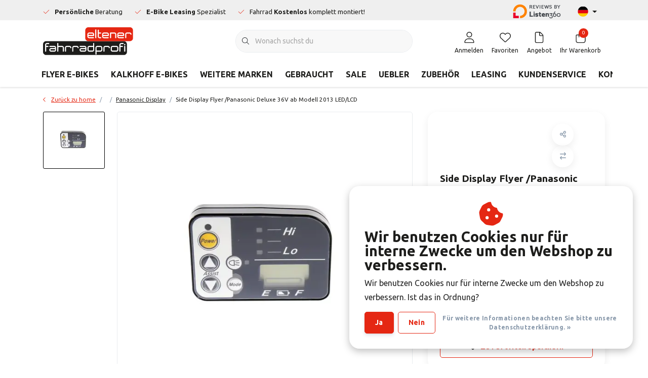

--- FILE ---
content_type: text/html;charset=utf-8
request_url: https://www.eltenerfahrradprofi.de/side-display-flyer-panasonic-deluxe-36v-ab-modell.html
body_size: 49856
content:
<!DOCTYPE html>
<html lang="de" data-theme='light'>
  <head>

<!-- Google Tag Manager -->
<script>(function(w,d,s,l,i){w[l]=w[l]||[];w[l].push({'gtm.start':new Date().getTime(),event:'gtm.js'});var f=d.getElementsByTagName(s)[0],j=d.createElement(s),dl=l!='dataLayer'?'&l='+l:'';j.async=true;j.src='https://load.gtm.eltenerfahrradprofi.de/uyknjrgp.js?st='+i+dl+'';f.parentNode.insertBefore(j,f);})(window,document,'script','dataLayer','PMR27XRJ');</script>
<!-- End Google Tag Manager -->
    
        <meta charset="utf-8"/>
<!-- [START] 'blocks/head.rain' -->
<!--

  (c) 2008-2026 Lightspeed Netherlands B.V.
  http://www.lightspeedhq.com
  Generated: 18-01-2026 @ 12:34:38

-->
<link rel="canonical" href="https://www.eltenerfahrradprofi.de/side-display-flyer-panasonic-deluxe-36v-ab-modell.html"/>
<link rel="alternate" href="https://www.eltenerfahrradprofi.de/index.rss" type="application/rss+xml" title="Neue Produkte"/>
<link href="https://cdn.webshopapp.com/assets/cookielaw.css?2025-02-20" rel="stylesheet" type="text/css"/>
<meta name="robots" content="noodp,noydir"/>
<meta name="google-site-verification" content="ml2wKCrNqj6lJd0PTbyI-XyWoO5_eqtgif-7i2oM2Mk"/>
<meta property="og:url" content="https://www.eltenerfahrradprofi.de/side-display-flyer-panasonic-deluxe-36v-ab-modell.html?source=facebook"/>
<meta property="og:site_name" content="Eltener Fahrradprofi"/>
<meta property="og:title" content="Side Display Flyer /Panasonic Deluxe 36V ab Modell 2013 LED/LCD"/>
<meta property="og:image" content="https://cdn.webshopapp.com/shops/353128/files/446853751/side-display-flyer-panasonic-deluxe-36v-ab-modell.jpg"/>
<script>
(function(w,d,s,l,i){w[l]=w[l]||[];w[l].push({'gtm.start':new Date().getTime(),event:'gtm.js'});var f=d.getElementsByTagName(s)[0],j=d.createElement(s),dl=l!='dataLayer'?'&l='+l:'';j.async=true;j.src='https://load.gtm.eltenerfahrradprofi.de/uyknjrgp.js?st='+i+dl+'';f.parentNode.insertBefore(j,f);})(window,document,'script','dataLayer','PMR27XRJ');
</script>
<!--[if lt IE 9]>
<script src="https://cdn.webshopapp.com/assets/html5shiv.js?2025-02-20"></script>
<![endif]-->
<!-- [END] 'blocks/head.rain' -->
    	<title>Side Display Flyer /Panasonic Deluxe 36V ab Modell 2013 LED/LCD - Eltener Fahrradprofi</title>
  <meta name="description" content="" />
  <meta name="keywords" content="Side, Display, Flyer, /Panasonic, Deluxe, 36V, ab, Modell, 2013, LED/LCD" />
	<meta http-equiv="X-UA-Compatible" content="IE=Edge">
  <meta name="viewport" content="width=device-width, initial-scale=1, shrink-to-fit=no">
	<meta name="theme-color" content="#e52713">
	<meta name="msapplication-config" content="https://cdn.webshopapp.com/shops/353128/themes/183352/assets/browserconfig.xml?20260106112921">
	<meta name="google-site-verification" content="o17bhiwIJb4aQg5Q7Nn_ZQshyoSONJmGM7opj27OqEE" />
	<meta name="MobileOptimized" content="320">
	<meta name="HandheldFriendly" content="true">
  <meta property="og:title" content="Side Display Flyer /Panasonic Deluxe 36V ab Modell 2013 LED/LCD">
  <meta property="og:type" content="website"> 
  <meta property="og:site_name" content="Eltener Fahrradprofi">
  <meta property="og:url" content="https://www.eltenerfahrradprofi.de/">
    <meta property="og:image" content="https://cdn.webshopapp.com/shops/353128/files/446853751/1000x1000x2/side-display-flyer-panasonic-deluxe-36v-ab-modell.jpg">
  
			<link rel="preload" as="style" href="//fonts.googleapis.com/css?family=Ubuntu:300,400,700&amp;display=swap">
	<link rel="preconnect" href="https://fonts.googleapis.com">
	<link rel="preconnect" href="https://fonts.gstatic.com" crossorigin>
	<link rel="dns-prefetch" href="https://fonts.googleapis.com">
	<link rel="dns-prefetch" href="https://fonts.gstatic.com" crossorigin>

		<link href="//fonts.googleapis.com/css?family=Ubuntu:300,400,700&amp;display=swap" rel="stylesheet" media="all">
	
	  	<link rel="preconnect" href="https://ajax.googleapis.com">	
	 	<link rel="preconnect" href="https://cdn.webshopapp.com/">
	<link rel="preconnect" href="//assets.webshopapp.com/">
	<link rel="preconnect" href="//www.gstatic.com" crossorigin="anonymous">
  <link rel="dns-prefetch" href="https://ajax.googleapis.com">
		<link rel="dns-prefetch" href="https://cdn.webshopapp.com/">
	<link rel="dns-prefetch" href="https://assets.webshopapp.com">	
	<link rel="dns-prefetch" href="//www.gstatic.com" crossorigin="anonymous">
	<link rel="preload" as="script" href="https://cdn.webshopapp.com/shops/353128/themes/183352/assets/js-jquery-min.js?20260106112921">
	<link rel="preload" as="script" href="//cdn.webshopapp.com/shops/328021/files/396250402/script-min.js">
		<link rel="preload" as="style" href="https://cdn.webshopapp.com/shops/353128/themes/183352/assets/css-bootstrap-min.css?20260106112921" />
  <link rel="preload" as="style" href="https://cdn.webshopapp.com/shops/353128/themes/183352/assets/css-skeleton.css?20260106112921" />
	<link rel="preload" as="style" href="https://cdn.webshopapp.com/shops/353128/themes/183352/assets/css-swiper.css?20260106112921" />
	<link rel="preload" as="style" href="https://cdn.webshopapp.com/shops/353128/themes/183352/assets/css-theme.css?20260106112921" />
	<link rel="preload" as="style" href="https://cdn.webshopapp.com/shops/353128/themes/183352/assets/style.css?20260106112921" />
	<link rel="preload" as="script" href="https://cdn.webshopapp.com/shops/353128/themes/183352/assets/js-custom.js?20260106112921">
	<link rel="shortcut icon" type="image/x-icon" href="https://cdn.webshopapp.com/shops/353128/themes/183352/v/2248623/assets/favicon.ico?20240307114837">
	<link rel="apple-touch-icon" href="https://cdn.webshopapp.com/shops/353128/themes/183352/v/2248623/assets/favicon.ico?20240307114837">
	<link rel="preload" as="script" href="//cdn.webshopapp.com/shops/328021/themes/177518/assets/fa-min.js"/>
	  <script defer src="//cdn.webshopapp.com/shops/328021/themes/177518/assets/fa-min.js"></script>

	<link async rel="stylesheet" href="https://cdn.webshopapp.com/shops/353128/themes/183352/assets/css-gui-ls.css?20260106112921" media="all" />  <link rel="stylesheet" href="https://cdn.webshopapp.com/shops/353128/themes/183352/assets/css-bootstrap-min.css?20260106112921" media="all" />
		<link rel="stylesheet" href="https://cdn.webshopapp.com/shops/353128/themes/183352/assets/css-skeleton.css?20260106112921" media="all" />	<link rel="stylesheet" href="https://cdn.webshopapp.com/shops/353128/themes/183352/assets/css-swiper.css?20260106112921" media="all" />
	<link rel="stylesheet" href="https://cdn.webshopapp.com/shops/353128/themes/183352/assets/css-theme.css?20260106112921" media="all" />
	<link rel="stylesheet" href="https://cdn.webshopapp.com/shops/353128/themes/183352/assets/custom.css?20260106112921" media="all" />
			<script src="https://cdn.webshopapp.com/assets/jquery-1-9-1.js?2025-02-20"></script>
		<script defer src="https://cdn.webshopapp.com/assets/gui.js?2025-02-20"></script>
	<script type="application/ld+json">
[
	  {
    "@context": "https://schema.org/",
    "@type": "Organization",
    "url": "https://www.eltenerfahrradprofi.de/",
    "name": "Eltener Fahrradprofi",
    "legalName": "Eltener Fahrradprofi",
    "description": "",
    "logo": "https://cdn.webshopapp.com/shops/353128/themes/183352/assets/logo.png?20251217143941",
    "image": "https://cdn.webshopapp.com/shops/353128/themes/183352/v/2222369/assets/headline-1-image.jpg?20240307094035",
    "contactPoint": {
      "@type": "ContactPoint",
      "contactType": "Customer service",
      "telephone": "+49(0)2828902111"
    },
    "address": {
      "@type": "PostalAddress",
      "streetAddress": "Groenlandstrasse 31a",
      "addressLocality": "Emmerich-Elten",
      "postalCode": "46446",
      "addressCountry": "Deutschland"
    }
  }
  ,
  {
    "@context": "https://schema.org/",
    "@type": "BreadcrumbList",
    "itemListElement":
    [
      {
        "@type": "ListItem",
        "position": 1,
        "item": {
          "@id": "https://www.eltenerfahrradprofi.de/",
          "name": "Home"
        }
      },
            {
        "@type": "ListItem",
        "position": 2,
        "item":	{
          "@id": "https://www.eltenerfahrradprofi.de/side-display-flyer-panasonic-deluxe-36v-ab-modell.html",
          "name": "Side Display Flyer /Panasonic Deluxe 36V ab Modell 2013 LED/LCD"
        }
      }          ]
  }
    ,
    {
      "@context": "https://schema.org/",
      "@type": "Product", 
      "name": "Side Display Flyer /Panasonic Deluxe 36V ab Modell 2013 LED/LCD",
      "url": "https://www.eltenerfahrradprofi.de/side-display-flyer-panasonic-deluxe-36v-ab-modell.html",
      "productID": "148598009",
                  "image": [
            "https://cdn.webshopapp.com/shops/353128/files/446853751/1500x1500x2/side-display-flyer-panasonic-deluxe-36v-ab-modell.jpg"            ],
            "mpn": "114265/500594",            "offers": {
        "@type": "Offer",
        "price": "117.00",
        "url": "https://www.eltenerfahrradprofi.de/side-display-flyer-panasonic-deluxe-36v-ab-modell.html",
        "priceValidUntil": "2027-01-18",
        "priceCurrency": "EUR",
                "availability": "https://schema.org/InStock",
        "inventoryLevel": "2"
              }
          }
      	]
</script>

  </head>
  <body class="body my-0 layout-custom">

<!-- Google Tag Manager (noscript) -->
<noscript><iframe src="https://load.gtm.eltenerfahrradprofi.de/ns.html?id=GTM-PMR27XRJ" height="0" width="0" style="display:none;visibility:hidden"></iframe></noscript>
<!-- End Google Tag Manager (noscript) -->
    
    <div id="wrapper" class="wrapper">
              <header id="header" class="header header-usps up header-other header-navbar-below pb-lg-0 pb-2 transistion">
    <div class="header-usp py-2">
  <div class="container">
    <div class="row align-items-center">
      <div class="col-lg-7 col-12">
                        <div id="swiper-header-usp" class="usp-inner swiper-container swiper-header-usp" data-swiper="1" data-slidesperview="3" data-spacebetween="0" data-speed="1500" data-breakpoints="{&quot;0&quot;:{&quot;slidesPerView&quot;:1},&quot;481&quot;:{&quot;slidesPerView&quot;:2},&quot;992&quot;:{&quot;slidesPerView&quot;:&quot;auto&quot;}}">
          <div class="swiper-wrapper">
          <div class="swiper-slide"><div class="usp text-truncate mr-lg-4"><i class="fal fa-check"></i><strong>Persönliche </strong> Beratung</div></div><div class="swiper-slide"><div class="usp text-truncate mr-lg-4"><i class="fal fa-check"></i><strong>E-Bike Leasing </strong>Spezialist</div></div><div class="swiper-slide"><div class="usp text-truncate mr-lg-4"><i class="fal fa-check"></i>Fahrrad <strong>Kostenlos </strong>komplett montiert!</div></div>          </div>
        </div>
              </div>
            <div class="col-lg-5 col-12 d-lg-block d-none">
        <ul class="nav align-items-center justify-content-end ml-lg-auto">
          <li class="top-nav-item text-right mx-3">
            <a href="
  https://app.listen360.com/organizations/2223213564854802288/reviews/public" style="border: none;" target="_new"><img alt="Reviews_by_listen360_small" include_host="true" src="http://app.listen360.com/assets/reviews_by_listen360_small.png" style="border: none; vertical-align: bottom;" title="Customer reviews generated by Listen360.com" /></a>
          </li>
                              <li class="top-nav-item text-right mx-3">
            <div class="mobile-navigation nav justify-content-end">
                            <a href="javascript:;" class="language language-de d-flex align-items-center text-body dropdown-toggle" data-target="#sidenav-langval" data-toggle="sidenav" ><span class="flag"></span></a>
                          </div>
          </li>
                            </ul>
      </div>
          </div>
  </div>
</div>

    <div class="container text-truncate">
    <div class="row align-items-center">
            <div class="logo col-lg-4 order-lg-1 col-7 order-1 py-2">
                	<a href="https://www.eltenerfahrradprofi.de/" title="E-bikes mit höchsten Qualitätsansprüchen - Eltener Fahrradprofi - eltenerfahrradprofi.de">
	<img src="https://cdn.webshopapp.com/shops/348419/files/442514794/img-logo-elterner-fahrradprofi.svg" alt="E-bikes mit höchsten Qualitätsansprüchen - Eltener Fahrradprofi - eltenerfahrradprofi.de" width="" height="55">
</a>

              </div>
                        <div class="col-lg-4 position-static my-lg-2 order-lg-2 order-4 d-flex align-items-center">
        <div class="mobile-navigation"><a href="javascript:;" title="Menu" data-target="#sidenav-menu" class="d-lg-none d-inline-block mr-3"><i class="fal fa-bars text-secondary"></i></a></div>
                <div id="search" class="w-100">
   <form action="https://www.eltenerfahrradprofi.de/search/" method="get" id="formSearch" class="d-flex align-items-center">
     <a href="javascript:;" title="close" onclick="closeEverything();return false;" class="menu-close icon icon-shape"><i class="far fa-close"></i></a>
     <div class="form-group flex-fill mb-0 border">
	<div class="input-group border-0 overflow-hidden">
    <div class="input-group-text border-0 rounded-0"><i class="fal fa-search text-dark"></i></div>    <input class="form-control form-control-alternative form-icon border-0" value="" placeholder="Wonach suchst du" type="search" name="q" autocomplete="off">
  </div>
</div>

   </form>
  <div class="autocomplete">
         <div class="results shadow">
            <div class="container">
               <div class="row py-3">
                 <div class="col-lg-4 col-12 order-lg-1 order-1">
                     <div class="search-box">
                        <div class="title-box h4 mb-3">I am looking for</div>
                        <ul class="list-unstyled ism-results-list"></ul>
                     </div>
                  </div>
                  <div class="col-lg-8 col-12  order-lg-2 order-2">
                    <div class="title-box h4 mb-3">Suchergebnisse für <b class="query">...</b></div>
                    <div class="products products-box products-livesearch clear"></div>
                    <div class="notfound">Keine Produkte gefunden...</div>
                    <a class="btn btn-secondary item-add-btn more clear" href="javascript:;" onclick="$('#formSearch').submit();">Alle Ergebnisse anzeigen</a>
                  </div>
               </div>
            </div>
         </div>
      </div>
</div>

              </div>
                  <div class="col-lg-4 justify-content-end col-5 position-static order-lg-4 order-3">
                <div id="header-items" class="navbar navbar-expand-lg p-0 position-static justify-content-end">
   <ul class="mobile-navigation justify-content-end order-lg-2 order-1 navbar-nav ml-lg-auto m-0">
      <li class="nav-item nav-account text-center mr-0">
                 					         <a href="https://www.eltenerfahrradprofi.de/account/" title="Anmelden" data-target="#sidenav-account" class="nav-link nav-link-icon"><i class="fal fa-lg fa-user"></i><small class="menu-text">Anmelden</small></a>
               </li>
            <li class="nav-item nav-favorites text-center mr-0">
         <a href="https://www.eltenerfahrradprofi.de/account/wishlist/" title="Favoriten" class="nav-link nav-link-icon"><i class="fal fa-lg fa-heart"></i><small class="menu-text">Favoriten</small></a>
      </li>
            <li class="nav-item nav-favorites text-center mr-0">
                	<a href="https://www.eltenerfahrradprofi.de/angebotsanfrage/" title="Angebot " class="nav-link nav-link-icon"><i class="fal fa-lg fa-file"></i><small class="menu-text">Angebot </small></a>
              </li>
                  <li class="nav-item nav-cart mr-0 text-center">
         <a href="https://www.eltenerfahrradprofi.de/cart/" title="Ihr Warenkorb" data-target="#sidenav-cart" class="nav-link nav-link-icon">
         <span class="badge badge-pill badge-secondary badge-header">0</span><i class="fal fa-lg fa-shopping-bag"></i><small class="menu-text">Ihr Warenkorb</small>
         </a>
      </li>
   </ul>
</div>

      </div>
    </div>
  </div>
        <div class="navigation position-static col-12 order-4">
<div class="container position-relative">
  
	
<nav class="navbar navbar-3 navbar-expand-lg p-0 position-static text-truncate row">
  <div class="collapse navbar-collapse">
        				  <ul class="navbar-nav mr-0">
        <li class="nav-item mr-0">
      <a class="nav-link text-truncate" href="https://www.eltenerfahrradprofi.de/flyer-e-bikes/">FLYER E-BIKES</a>
            			<div class="subnav ism-dropdown shadow">
  <div class="container position-relative">
    <div class="row">
                                                              <ul class="subnav-col col-6 col-lg-4 col-xl-3 list-unstyled m-0">
                              <div class="subnav-image text-center">
            <img src="https://cdn.webshopapp.com/shops/353128/files/489308431/75x75x2/image.jpg" class="img-fluid" width="75" height="75" alt="" loading="lazy">
          </div>
                    <li class="subitem text-truncate subnav-border p-3 mb-3">
            <a href="https://www.eltenerfahrradprofi.de/flyer-e-bikes/typen/" title="TYPEN" class="mt-2"><strong>TYPEN</strong></a>
            <ul class="subnav-col list-unstyled m-0">
                            <li class="subitem text-truncate"><a href="https://www.eltenerfahrradprofi.de/flyer-e-bikes/typen/flyer-tiefeinsteiger/" title="Flyer Tiefeinsteiger">Flyer Tiefeinsteiger</a></li>
                            <li class="subitem text-truncate"><a href="https://www.eltenerfahrradprofi.de/flyer-e-bikes/typen/flyer-damen/" title="Flyer Damen">Flyer Damen</a></li>
                            <li class="subitem text-truncate"><a href="https://www.eltenerfahrradprofi.de/flyer-e-bikes/typen/flyer-herren/" title="Flyer Herren">Flyer Herren</a></li>
                            <li class="subitem text-truncate"><a href="https://www.eltenerfahrradprofi.de/flyer-e-bikes/typen/flyer-mixed/" title="Flyer Mixed">Flyer Mixed</a></li>
                            <li class="subitem text-truncate"><a href="https://www.eltenerfahrradprofi.de/flyer-e-bikes/typen/flyer-mit-riemenantrieb/" title="Flyer mit Riemenantrieb">Flyer mit Riemenantrieb</a></li>
                            <li class="subitem text-truncate"><a href="https://www.eltenerfahrradprofi.de/flyer-e-bikes/typen/flyer-e-mtbs/" title="Flyer E-MTBs">Flyer E-MTBs</a></li>
                            <li class="subitem text-truncate"><a href="https://www.eltenerfahrradprofi.de/flyer-e-bikes/typen/flyer-speed-pedelecs/" title="Flyer Speed Pedelecs">Flyer Speed Pedelecs</a></li>
                            <li class="subitem text-truncate"><a href="https://www.eltenerfahrradprofi.de/flyer-e-bikes/typen/flyer-crossovers/" title="Flyer Crossovers">Flyer Crossovers</a></li>
                            <li class="subitem text-truncate"><a href="https://www.eltenerfahrradprofi.de/flyer-e-bikes/typen/flyer-angebote/" title="Flyer Angebote">Flyer Angebote</a></li>
                            <li class="subitem text-truncate"><a href="https://www.eltenerfahrradprofi.de/flyer-e-bikes/typen/flyer-auslaufmodelle/" title="Flyer Auslaufmodelle">Flyer Auslaufmodelle</a></li>
                          </ul>
          </li>
                  </ul>
                <ul class="subnav-col col-6 col-lg-4 col-xl-3 list-unstyled m-0">
                              <div class="subnav-image text-center">
            <img src="https://cdn.webshopapp.com/shops/353128/files/489308411/75x75x2/image.jpg" class="img-fluid" width="75" height="75" alt="" loading="lazy">
          </div>
                    <li class="subitem text-truncate subnav-border p-3 mb-3">
            <a href="https://www.eltenerfahrradprofi.de/flyer-e-bikes/modelle/" title="MODELLE" class="mt-2"><strong>MODELLE</strong></a>
            <ul class="subnav-col list-unstyled m-0">
                            <li class="subitem text-truncate"><a href="https://www.eltenerfahrradprofi.de/flyer-e-bikes/modelle/flyer-goroc/" title="Flyer Goroc">Flyer Goroc</a></li>
                            <li class="subitem text-truncate"><a href="https://www.eltenerfahrradprofi.de/flyer-e-bikes/modelle/flyer-gotour/" title="Flyer Gotour">Flyer Gotour</a></li>
                            <li class="subitem text-truncate"><a href="https://www.eltenerfahrradprofi.de/flyer-e-bikes/modelle/flyer-uproc/" title="Flyer Uproc">Flyer Uproc</a></li>
                            <li class="subitem text-truncate"><a href="https://www.eltenerfahrradprofi.de/flyer-e-bikes/modelle/flyer-upstreet/" title="Flyer Upstreet">Flyer Upstreet</a></li>
                            <li class="subitem text-truncate"><a href="https://www.eltenerfahrradprofi.de/flyer-e-bikes/modelle/flyer-tandems/" title="Flyer Tandems">Flyer Tandems</a></li>
                          </ul>
          </li>
                  </ul>
                        </div>
  </div>
</div>

    </li>
            <li class="nav-item mr-0">
      <a class="nav-link text-truncate" href="https://www.eltenerfahrradprofi.de/kalkhoff-e-bikes/">KALKHOFF E-BIKES</a>
            			<div class="subnav ism-dropdown shadow">
  <div class="container position-relative">
    <div class="row">
                                                              <ul class="subnav-col col-6 col-lg-4 col-xl-3 list-unstyled m-0">
                              <li class="subitem text-truncate subnav-border p-3 mb-3">
            <a href="https://www.eltenerfahrradprofi.de/kalkhoff-e-bikes/typen/" title="TYPEN" class="mt-2"><strong>TYPEN</strong></a>
            <ul class="subnav-col list-unstyled m-0">
                            <li class="subitem text-truncate"><a href="https://www.eltenerfahrradprofi.de/kalkhoff-e-bikes/typen/kalkhoff-tiefeinsteiger/" title="Kalkhoff Tiefeinsteiger">Kalkhoff Tiefeinsteiger</a></li>
                            <li class="subitem text-truncate"><a href="https://www.eltenerfahrradprofi.de/kalkhoff-e-bikes/typen/kalkhoff-damen/" title="Kalkhoff Damen">Kalkhoff Damen</a></li>
                            <li class="subitem text-truncate"><a href="https://www.eltenerfahrradprofi.de/kalkhoff-e-bikes/typen/kalkhoff-herren/" title="Kalkhoff Herren">Kalkhoff Herren</a></li>
                            <li class="subitem text-truncate"><a href="https://www.eltenerfahrradprofi.de/kalkhoff-e-bikes/typen/kalkhoff-mixed/" title="Kalkhoff Mixed">Kalkhoff Mixed</a></li>
                            <li class="subitem text-truncate"><a href="https://www.eltenerfahrradprofi.de/kalkhoff-e-bikes/typen/kalkhoff-mit-riemenantrieb/" title="Kalkhoff mit Riemenantrieb">Kalkhoff mit Riemenantrieb</a></li>
                            <li class="subitem text-truncate"><a href="https://www.eltenerfahrradprofi.de/kalkhoff-e-bikes/typen/kalkhoff-angebote/" title="Kalkhoff Angebote">Kalkhoff Angebote</a></li>
                            <li class="subitem text-truncate"><a href="https://www.eltenerfahrradprofi.de/kalkhoff-e-bikes/typen/kalkhoff-auslaufmodelle/" title="Kalkhoff Auslaufmodelle">Kalkhoff Auslaufmodelle</a></li>
                            <li class="subitem text-truncate"><a href="https://www.eltenerfahrradprofi.de/kalkhoff-e-bikes/typen/kalkhoff-mit-ruecktritt/" title="Kalkhoff mit Rücktritt">Kalkhoff mit Rücktritt</a></li>
                          </ul>
          </li>
                  </ul>
                <ul class="subnav-col col-6 col-lg-4 col-xl-3 list-unstyled m-0">
                              <li class="subitem text-truncate subnav-border p-3 mb-3">
            <a href="https://www.eltenerfahrradprofi.de/kalkhoff-e-bikes/modelle/" title="MODELLE" class="mt-2"><strong>MODELLE</strong></a>
            <ul class="subnav-col list-unstyled m-0">
                            <li class="subitem text-truncate"><a href="https://www.eltenerfahrradprofi.de/kalkhoff-e-bikes/modelle/kalkhoff-city/" title="Kalkhoff City">Kalkhoff City</a></li>
                            <li class="subitem text-truncate"><a href="https://www.eltenerfahrradprofi.de/kalkhoff-e-bikes/modelle/kalkhoff-trekking/" title="Kalkhoff Trekking">Kalkhoff Trekking</a></li>
                            <li class="subitem text-truncate"><a href="https://www.eltenerfahrradprofi.de/kalkhoff-e-bikes/modelle/kalkhoff-allroad/" title="Kalkhoff Allroad">Kalkhoff Allroad</a></li>
                          </ul>
          </li>
                  </ul>
                        </div>
  </div>
</div>

    </li>
            <li class="nav-item mr-0">
      <a class="nav-link text-truncate" href="https://www.eltenerfahrradprofi.de/weitere-marken/">WEITERE MARKEN</a>
            			<div class="subnav ism-dropdown shadow">
  <div class="container position-relative">
    <div class="row">
                                                              <ul class="subnav-col col-6 col-lg-4 col-xl-3 list-unstyled m-0">
                              <div class="subnav-image text-center">
            <img src="https://cdn.webshopapp.com/shops/353128/files/489308479/75x75x2/image.jpg" class="img-fluid" width="75" height="75" alt="" loading="lazy">
          </div>
                    <li class="subitem text-truncate subnav-border p-3 mb-3">
            <a href="https://www.eltenerfahrradprofi.de/weitere-marken/winora-e-bikes/" title="WINORA E-BIKES" class="mt-2"><strong>WINORA E-BIKES</strong></a>
            <ul class="subnav-col list-unstyled m-0">
                            <li class="subitem text-truncate"><a href="https://www.eltenerfahrradprofi.de/weitere-marken/winora-e-bikes/typen/" title="TYPEN">TYPEN</a></li>
                            <li class="subitem text-truncate"><a href="https://www.eltenerfahrradprofi.de/weitere-marken/winora-e-bikes/modelle/" title="MODELLE">MODELLE</a></li>
                          </ul>
          </li>
                  </ul>
                <ul class="subnav-col col-6 col-lg-4 col-xl-3 list-unstyled m-0">
                              <div class="subnav-image text-center">
            <img src="https://cdn.webshopapp.com/shops/353128/files/489308501/75x75x2/image.jpg" class="img-fluid" width="75" height="75" alt="" loading="lazy">
          </div>
                    <li class="subitem text-truncate subnav-border p-3 mb-3">
            <a href="https://www.eltenerfahrradprofi.de/weitere-marken/haibike-e-bikes/" title="HAIBIKE E-BIKES" class="mt-2"><strong>HAIBIKE E-BIKES</strong></a>
            <ul class="subnav-col list-unstyled m-0">
                            <li class="subitem text-truncate"><a href="https://www.eltenerfahrradprofi.de/weitere-marken/haibike-e-bikes/typen/" title="TYPEN">TYPEN</a></li>
                            <li class="subitem text-truncate"><a href="https://www.eltenerfahrradprofi.de/weitere-marken/haibike-e-bikes/modelle/" title="MODELLE">MODELLE</a></li>
                          </ul>
          </li>
                  </ul>
                <ul class="subnav-col col-6 col-lg-4 col-xl-3 list-unstyled m-0">
                              <div class="subnav-image text-center">
            <img src="https://cdn.webshopapp.com/shops/353128/files/489308058/75x75x2/image.jpg" class="img-fluid" width="75" height="75" alt="" loading="lazy">
          </div>
                    <li class="subitem text-truncate subnav-border p-3 mb-3">
            <a href="https://www.eltenerfahrradprofi.de/weitere-marken/lapierre/" title="LAPIERRE" class="mt-2"><strong>LAPIERRE</strong></a>
            <ul class="subnav-col list-unstyled m-0">
                            <li class="subitem text-truncate"><a href="https://www.eltenerfahrradprofi.de/weitere-marken/lapierre/lapierre-e-bike/" title="Lapierre E-Bike">Lapierre E-Bike</a></li>
                            <li class="subitem text-truncate"><a href="https://www.eltenerfahrradprofi.de/weitere-marken/lapierre/mountain-bikes/" title="Mountain Bikes">Mountain Bikes</a></li>
                          </ul>
          </li>
                  </ul>
                        </div>
  </div>
</div>

    </li>
            <li class="nav-item mr-0 nav-subs">
      <a class="nav-link text-truncate" href="https://www.eltenerfahrradprofi.de/gebraucht/">GEBRAUCHT</a>
              <li class="nav-item mr-0 nav-subs">
      <a class="nav-link text-truncate" href="https://www.eltenerfahrradprofi.de/sale-12398475/">SALE</a>
              <li class="nav-item mr-0">
      <a class="nav-link text-truncate" href="https://www.eltenerfahrradprofi.de/uebler/">UEBLER</a>
            			<div class="subnav ism-dropdown shadow">
  <div class="container position-relative">
    <div class="row">
                                                              <ul class="subnav-col col-6 col-lg-4 col-xl-3 list-unstyled m-0">
                              <div class="subnav-image text-center">
            <img src="https://cdn.webshopapp.com/shops/353128/files/489308480/75x75x2/image.jpg" class="img-fluid" width="75" height="75" alt="" loading="lazy">
          </div>
                    <li class="subitem text-truncate subnav-border p-3 mb-3">
            <a href="https://www.eltenerfahrradprofi.de/uebler/fahrradtraeger/" title="Fahrradträger" class="mt-2"><strong>Fahrradträger</strong></a>
            <ul class="subnav-col list-unstyled m-0">
                            <li class="subitem text-truncate"><a href="https://www.eltenerfahrradprofi.de/uebler/fahrradtraeger/uebler-i-serie/" title="Uebler i-serie">Uebler i-serie</a></li>
                            <li class="subitem text-truncate"><a href="https://www.eltenerfahrradprofi.de/uebler/fahrradtraeger/uebler-f-serie/" title="Uebler F-serie">Uebler F-serie</a></li>
                            <li class="subitem text-truncate"><a href="https://www.eltenerfahrradprofi.de/uebler/fahrradtraeger/uebler-x-serie/" title="Uebler X-serie">Uebler X-serie</a></li>
                            <li class="subitem text-truncate"><a href="https://www.eltenerfahrradprofi.de/uebler/fahrradtraeger/uebler-p-serie/" title="Uebler P-serie">Uebler P-serie</a></li>
                            <li class="subitem text-truncate"><a href="https://www.eltenerfahrradprofi.de/uebler/fahrradtraeger/uebler-h-serie/" title="Uebler H-serie">Uebler H-serie</a></li>
                            <li class="subitem text-truncate"><a href="https://www.eltenerfahrradprofi.de/uebler/fahrradtraeger/uebler-klappbar-60-grad/" title="Uebler klappbar 60 Grad">Uebler klappbar 60 Grad</a></li>
                            <li class="subitem text-truncate"><a href="https://www.eltenerfahrradprofi.de/uebler/fahrradtraeger/uebler-klappbar-90-grad/" title="Uebler klappbar 90 Grad">Uebler klappbar 90 Grad</a></li>
                          </ul>
          </li>
                  </ul>
                <ul class="subnav-col col-6 col-lg-4 col-xl-3 list-unstyled m-0">
                              <div class="subnav-image text-center">
            <img src="https://cdn.webshopapp.com/shops/353128/files/489308101/75x75x2/image.jpg" class="img-fluid" width="75" height="75" alt="" loading="lazy">
          </div>
                    <li class="subitem text-truncate subnav-border p-3 mb-3">
            <a href="https://www.eltenerfahrradprofi.de/uebler/ersatzteile/" title="Ersatzteile" class="mt-2"><strong>Ersatzteile</strong></a>
            <ul class="subnav-col list-unstyled m-0">
                            <li class="subitem text-truncate"><a href="https://www.eltenerfahrradprofi.de/uebler/ersatzteile/uebler-auffahrschiene/" title="Uebler Auffahrschiene">Uebler Auffahrschiene</a></li>
                            <li class="subitem text-truncate"><a href="https://www.eltenerfahrradprofi.de/uebler/ersatzteile/uebler-schluessel-schloesser/" title="Uebler Schlüssel &amp; Schlösser">Uebler Schlüssel &amp; Schlösser</a></li>
                            <li class="subitem text-truncate"><a href="https://www.eltenerfahrradprofi.de/uebler/ersatzteile/uebler-transporttaschen/" title="Uebler Transporttaschen">Uebler Transporttaschen</a></li>
                            <li class="subitem text-truncate"><a href="https://www.eltenerfahrradprofi.de/uebler/ersatzteile/uebler-beleuchtungssets/" title="Uebler Beleuchtungssets">Uebler Beleuchtungssets</a></li>
                            <li class="subitem text-truncate"><a href="https://www.eltenerfahrradprofi.de/uebler/ersatzteile/uebler-leuchtenarmen-schutz/" title="Uebler Leuchtenarmen &amp; Schutz">Uebler Leuchtenarmen &amp; Schutz</a></li>
                            <li class="subitem text-truncate"><a href="https://www.eltenerfahrradprofi.de/uebler/ersatzteile/uebler-abstandshalter/" title="Uebler Abstandshalter">Uebler Abstandshalter</a></li>
                            <li class="subitem text-truncate"><a href="https://www.eltenerfahrradprofi.de/uebler/ersatzteile/uebler-zahnriemen-und-ratsche/" title="Uebler Zahnriemen und Ratsche">Uebler Zahnriemen und Ratsche</a></li>
                            <li class="subitem text-truncate"><a href="https://www.eltenerfahrradprofi.de/uebler/ersatzteile/uebler-kennzeichentrager/" title="Uebler Kennzeichenträger">Uebler Kennzeichenträger</a></li>
                            <li class="subitem text-truncate"><a href="https://www.eltenerfahrradprofi.de/uebler/ersatzteile/uebler-weitere-ersatzteile/" title="Uebler weitere Ersatzteile">Uebler weitere Ersatzteile</a></li>
                          </ul>
          </li>
                  </ul>
                        </div>
  </div>
</div>

    </li>
            <li class="nav-item mr-0">
      <a class="nav-link text-truncate" href="https://www.eltenerfahrradprofi.de/zubehoer/">ZUBEHÖR</a>
            			<div class="subnav ism-dropdown shadow">
  <div class="container position-relative">
    <div class="row">
                                                              <ul class="subnav-col col-6 col-lg-4 col-xl-3 list-unstyled m-0">
                              <div class="subnav-image text-center">
            <img src="https://cdn.webshopapp.com/shops/353128/files/489308456/75x75x2/image.jpg" class="img-fluid" width="75" height="75" alt="" loading="lazy">
          </div>
                    <li class="subitem text-truncate subnav-border p-3 mb-3">
            <a href="https://www.eltenerfahrradprofi.de/zubehoer/akkus/" title="AKKUS" class="mt-2"><strong>AKKUS</strong></a>
            <ul class="subnav-col list-unstyled m-0">
                            <li class="subitem text-truncate"><a href="https://www.eltenerfahrradprofi.de/zubehoer/akkus/bosch-akku/" title="Bosch Akku">Bosch Akku</a></li>
                            <li class="subitem text-truncate"><a href="https://www.eltenerfahrradprofi.de/zubehoer/akkus/panasonic-akku/" title="Panasonic Akku">Panasonic Akku</a></li>
                            <li class="subitem text-truncate"><a href="https://www.eltenerfahrradprofi.de/zubehoer/akkus/yamaha-akku/" title="Yamaha Akku">Yamaha Akku</a></li>
                            <li class="subitem text-truncate"><a href="https://www.eltenerfahrradprofi.de/zubehoer/akkus/e-bike-vision-akku/" title="E-Bike Vision Akku">E-Bike Vision Akku</a></li>
                            <li class="subitem text-truncate"><a href="https://www.eltenerfahrradprofi.de/zubehoer/akkus/akku-abdeckung/" title="Akku Abdeckung">Akku Abdeckung</a></li>
                            <li class="subitem text-truncate"><a href="https://www.eltenerfahrradprofi.de/zubehoer/akkus/akku-zubehoer/" title="Akku Zubehör">Akku Zubehör</a></li>
                            <li class="subitem text-truncate"><a href="https://www.eltenerfahrradprofi.de/zubehoer/akkus/akku-schutzvorrichtungen/" title="Akku-Schutzvorrichtungen">Akku-Schutzvorrichtungen</a></li>
                            <li class="subitem text-truncate"><a href="https://www.eltenerfahrradprofi.de/zubehoer/akkus/akku-befestigung/" title="Akku Befestigung">Akku Befestigung</a></li>
                            <li class="subitem text-truncate"><a href="https://www.eltenerfahrradprofi.de/zubehoer/akkus/akku-schloss-laedeport-abdeckung/" title="Akku Schloss - Lädeport abdeckung">Akku Schloss - Lädeport abdeckung</a></li>
                            <li class="subitem text-truncate"><a href="https://www.eltenerfahrradprofi.de/zubehoer/akkus/akku-aufnahme/" title="Akku Aufnahme">Akku Aufnahme</a></li>
                          </ul>
          </li>
                              <div class="subnav-image text-center">
            <img src="https://cdn.webshopapp.com/shops/353128/files/489308458/75x75x2/image.jpg" class="img-fluid" width="75" height="75" alt="" loading="lazy">
          </div>
                    <li class="subitem text-truncate subnav-border p-3 mb-3">
            <a href="https://www.eltenerfahrradprofi.de/zubehoer/antrieb-fahrrad/" title="ANTRIEB FAHRRAD" class="mt-2"><strong>ANTRIEB FAHRRAD</strong></a>
            <ul class="subnav-col list-unstyled m-0">
                            <li class="subitem text-truncate"><a href="https://www.eltenerfahrradprofi.de/zubehoer/antrieb-fahrrad/kurbel-teile/" title="Kurbel (+Teile)">Kurbel (+Teile)</a></li>
                            <li class="subitem text-truncate"><a href="https://www.eltenerfahrradprofi.de/zubehoer/antrieb-fahrrad/kassette/" title="Kassette">Kassette</a></li>
                            <li class="subitem text-truncate"><a href="https://www.eltenerfahrradprofi.de/zubehoer/antrieb-fahrrad/gates-carbon-drive/" title="Gates Carbon Drive">Gates Carbon Drive</a></li>
                            <li class="subitem text-truncate"><a href="https://www.eltenerfahrradprofi.de/zubehoer/antrieb-fahrrad/kettenumlenkrolle/" title="Kettenumlenkrolle">Kettenumlenkrolle</a></li>
                            <li class="subitem text-truncate"><a href="https://www.eltenerfahrradprofi.de/zubehoer/antrieb-fahrrad/ketten/" title="Ketten">Ketten</a></li>
                            <li class="subitem text-truncate"><a href="https://www.eltenerfahrradprofi.de/zubehoer/antrieb-fahrrad/motor-teile/" title="Motor Teile">Motor Teile</a></li>
                            <li class="subitem text-truncate"><a href="https://www.eltenerfahrradprofi.de/zubehoer/antrieb-fahrrad/ritzel/" title="Ritzel">Ritzel</a></li>
                            <li class="subitem text-truncate"><a href="https://www.eltenerfahrradprofi.de/zubehoer/antrieb-fahrrad/kettenblatt-vorne/" title="Kettenblatt vorne">Kettenblatt vorne</a></li>
                            <li class="subitem text-truncate"><a href="https://www.eltenerfahrradprofi.de/zubehoer/antrieb-fahrrad/motorritzel/" title="Motorritzel">Motorritzel</a></li>
                            <li class="subitem text-truncate"><a href="https://www.eltenerfahrradprofi.de/zubehoer/antrieb-fahrrad/pedale/" title="Pedale">Pedale</a></li>
                          </ul>
          </li>
                              <div class="subnav-image text-center">
            <img src="https://cdn.webshopapp.com/shops/353128/files/489308442/75x75x2/image.jpg" class="img-fluid" width="75" height="75" alt="" loading="lazy">
          </div>
                    <li class="subitem text-truncate subnav-border p-3 mb-3">
            <a href="https://www.eltenerfahrradprofi.de/zubehoer/beleuchtung-fahrrad/" title="BELEUCHTUNG FAHRRAD" class="mt-2"><strong>BELEUCHTUNG FAHRRAD</strong></a>
            <ul class="subnav-col list-unstyled m-0">
                            <li class="subitem text-truncate"><a href="https://www.eltenerfahrradprofi.de/zubehoer/beleuchtung-fahrrad/ruecklicht-fahrrad/" title="Rücklicht Fahrrad">Rücklicht Fahrrad</a></li>
                            <li class="subitem text-truncate"><a href="https://www.eltenerfahrradprofi.de/zubehoer/beleuchtung-fahrrad/reflektor-fahrrad/" title="Reflektor Fahrrad">Reflektor Fahrrad</a></li>
                            <li class="subitem text-truncate"><a href="https://www.eltenerfahrradprofi.de/zubehoer/beleuchtung-fahrrad/frontbeleuchtung/" title="Frontbeleuchtung">Frontbeleuchtung</a></li>
                            <li class="subitem text-truncate"><a href="https://www.eltenerfahrradprofi.de/zubehoer/beleuchtung-fahrrad/scheinwerferbefestigung/" title="Scheinwerferbefestigung.">Scheinwerferbefestigung.</a></li>
                            <li class="subitem text-truncate"><a href="https://www.eltenerfahrradprofi.de/zubehoer/beleuchtung-fahrrad/beleuchtungskabel/" title="Beleuchtungskabel">Beleuchtungskabel</a></li>
                          </ul>
          </li>
                              <div class="subnav-image text-center">
            <img src="https://cdn.webshopapp.com/shops/353128/files/490304266/75x75x2/image.jpg" class="img-fluid" width="75" height="75" alt="" loading="lazy">
          </div>
                    <li class="subitem text-truncate subnav-border p-3 mb-3">
            <a href="https://www.eltenerfahrradprofi.de/zubehoer/display/" title="DISPLAY" class="mt-2"><strong>DISPLAY</strong></a>
            <ul class="subnav-col list-unstyled m-0">
                            <li class="subitem text-truncate"><a href="https://www.eltenerfahrradprofi.de/zubehoer/display/bosch-display/" title="Bosch Display">Bosch Display</a></li>
                            <li class="subitem text-truncate"><a href="https://www.eltenerfahrradprofi.de/zubehoer/display/flyer-display/" title="Flyer Display">Flyer Display</a></li>
                            <li class="subitem text-truncate"><a href="https://www.eltenerfahrradprofi.de/zubehoer/display/panasonic-display/" title="Panasonic Display">Panasonic Display</a></li>
                            <li class="subitem text-truncate"><a href="https://www.eltenerfahrradprofi.de/zubehoer/display/yamaha-display/" title="Yamaha Display">Yamaha Display</a></li>
                            <li class="subitem text-truncate"><a href="https://www.eltenerfahrradprofi.de/zubehoer/display/display-set/" title="Display - Set">Display - Set</a></li>
                            <li class="subitem text-truncate"><a href="https://www.eltenerfahrradprofi.de/zubehoer/display/display-zubehoer/" title="Display Zubehör">Display Zubehör</a></li>
                            <li class="subitem text-truncate"><a href="https://www.eltenerfahrradprofi.de/zubehoer/display/display-bedieneinheit/" title="Display Bedieneinheit">Display Bedieneinheit</a></li>
                            <li class="subitem text-truncate"><a href="https://www.eltenerfahrradprofi.de/zubehoer/display/displayhalter/" title="Displayhalter">Displayhalter</a></li>
                          </ul>
          </li>
                              <div class="subnav-image text-center">
            <img src="https://cdn.webshopapp.com/shops/353128/files/489308452/75x75x2/image.jpg" class="img-fluid" width="75" height="75" alt="" loading="lazy">
          </div>
                    <li class="subitem text-truncate subnav-border p-3 mb-3">
            <a href="https://www.eltenerfahrradprofi.de/zubehoer/diverse/" title="DIVERSE" class="mt-2"><strong>DIVERSE</strong></a>
            <ul class="subnav-col list-unstyled m-0">
                            <li class="subitem text-truncate"><a href="https://www.eltenerfahrradprofi.de/zubehoer/diverse/daempfer-bearings/" title="Dämpfer &amp; Bearings">Dämpfer &amp; Bearings</a></li>
                            <li class="subitem text-truncate"><a href="https://www.eltenerfahrradprofi.de/zubehoer/diverse/aufkleber/" title="Aufkleber">Aufkleber</a></li>
                            <li class="subitem text-truncate"><a href="https://www.eltenerfahrradprofi.de/zubehoer/diverse/rahmenschutz/" title="Rahmenschutz">Rahmenschutz</a></li>
                            <li class="subitem text-truncate"><a href="https://www.eltenerfahrradprofi.de/zubehoer/diverse/kettenschutz/" title="Kettenschutz">Kettenschutz</a></li>
                            <li class="subitem text-truncate"><a href="https://www.eltenerfahrradprofi.de/zubehoer/diverse/lackstift-fahrrad/" title="Lackstift Fahrrad">Lackstift Fahrrad</a></li>
                            <li class="subitem text-truncate"><a href="https://www.eltenerfahrradprofi.de/zubehoer/diverse/heimtrainer/" title="Heimtrainer">Heimtrainer</a></li>
                          </ul>
          </li>
                  </ul>
                <ul class="subnav-col col-6 col-lg-4 col-xl-3 list-unstyled m-0">
                              <div class="subnav-image text-center">
            <img src="https://cdn.webshopapp.com/shops/353128/files/458965519/75x75x2/image.jpg" class="img-fluid" width="75" height="75" alt="" loading="lazy">
          </div>
                    <li class="subitem text-truncate subnav-border p-3 mb-3">
            <a href="https://www.eltenerfahrradprofi.de/zubehoer/fahrradstaender/" title="FAHRRADSTÄNDER" class="mt-2"><strong>FAHRRADSTÄNDER</strong></a>
            <ul class="subnav-col list-unstyled m-0">
                            <li class="subitem text-truncate"><a href="https://www.eltenerfahrradprofi.de/zubehoer/fahrradstaender/astro-velo-fahrradstaender/" title="Astro Velo Fahrradständer">Astro Velo Fahrradständer</a></li>
                            <li class="subitem text-truncate"><a href="https://www.eltenerfahrradprofi.de/zubehoer/fahrradstaender/hebie-fahrradstaender/" title="Hebie Fahrradständer">Hebie Fahrradständer</a></li>
                            <li class="subitem text-truncate"><a href="https://www.eltenerfahrradprofi.de/zubehoer/fahrradstaender/pletscher-fahrradstaender/" title="Pletscher Fahrradständer">Pletscher Fahrradständer</a></li>
                            <li class="subitem text-truncate"><a href="https://www.eltenerfahrradprofi.de/zubehoer/fahrradstaender/sks-fahrradstaender/" title="SKS Fahrradständer">SKS Fahrradständer</a></li>
                            <li class="subitem text-truncate"><a href="https://www.eltenerfahrradprofi.de/zubehoer/fahrradstaender/ursus-fahrradstaender/" title="Ursus Fahrradständer">Ursus Fahrradständer</a></li>
                          </ul>
          </li>
                              <div class="subnav-image text-center">
            <img src="https://cdn.webshopapp.com/shops/353128/files/490311205/75x75x2/image.jpg" class="img-fluid" width="75" height="75" alt="" loading="lazy">
          </div>
                    <li class="subitem text-truncate subnav-border p-3 mb-3">
            <a href="https://www.eltenerfahrradprofi.de/zubehoer/fahrrad-verkabelung/" title="FAHRRAD - VERKABELUNG" class="mt-2"><strong>FAHRRAD - VERKABELUNG</strong></a>
            <ul class="subnav-col list-unstyled m-0">
                            <li class="subitem text-truncate"><a href="https://www.eltenerfahrradprofi.de/zubehoer/fahrrad-verkabelung/abdeckungen-dichtungen/" title="Abdeckungen - Dichtungen">Abdeckungen - Dichtungen</a></li>
                            <li class="subitem text-truncate"><a href="https://www.eltenerfahrradprofi.de/zubehoer/fahrrad-verkabelung/display-beleuchtung/" title="Display - Beleuchtung">Display - Beleuchtung</a></li>
                            <li class="subitem text-truncate"><a href="https://www.eltenerfahrradprofi.de/zubehoer/fahrrad-verkabelung/motor-akku/" title="Motor - Akku">Motor - Akku</a></li>
                            <li class="subitem text-truncate"><a href="https://www.eltenerfahrradprofi.de/zubehoer/fahrrad-verkabelung/motor-display/" title="Motor &gt; Display">Motor &gt; Display</a></li>
                            <li class="subitem text-truncate"><a href="https://www.eltenerfahrradprofi.de/zubehoer/fahrrad-verkabelung/motor-beleuchtung/" title="Motor &gt; Beleuchtung">Motor &gt; Beleuchtung</a></li>
                          </ul>
          </li>
                              <div class="subnav-image text-center">
            <img src="https://cdn.webshopapp.com/shops/353128/files/489308048/75x75x2/image.jpg" class="img-fluid" width="75" height="75" alt="" loading="lazy">
          </div>
                    <li class="subitem text-truncate subnav-border p-3 mb-3">
            <a href="https://www.eltenerfahrradprofi.de/zubehoer/fahrrad-rahmen-steuersaetze/" title="FAHRRAD RAHMEN &amp; STEUERSÄTZE" class="mt-2"><strong>FAHRRAD RAHMEN &amp; STEUERSÄTZE</strong></a>
            <ul class="subnav-col list-unstyled m-0">
                            <li class="subitem text-truncate"><a href="https://www.eltenerfahrradprofi.de/zubehoer/fahrrad-rahmen-steuersaetze/rahmenschutz/" title="Rahmenschutz">Rahmenschutz</a></li>
                            <li class="subitem text-truncate"><a href="https://www.eltenerfahrradprofi.de/zubehoer/fahrrad-rahmen-steuersaetze/steuersaetze/" title="Steuersätze">Steuersätze</a></li>
                            <li class="subitem text-truncate"><a href="https://www.eltenerfahrradprofi.de/zubehoer/fahrrad-rahmen-steuersaetze/schaltaugen-ausfall/" title="Schaltaugen / Ausfall">Schaltaugen / Ausfall</a></li>
                            <li class="subitem text-truncate"><a href="https://www.eltenerfahrradprofi.de/zubehoer/fahrrad-rahmen-steuersaetze/rahmenteile/" title="Rahmenteile">Rahmenteile</a></li>
                            <li class="subitem text-truncate"><a href="https://www.eltenerfahrradprofi.de/zubehoer/fahrrad-rahmen-steuersaetze/kabeltuelle-kabeldurchfuehrung/" title="Kabeltülle - Kabeldurchführung">Kabeltülle - Kabeldurchführung</a></li>
                            <li class="subitem text-truncate"><a href="https://www.eltenerfahrradprofi.de/zubehoer/fahrrad-rahmen-steuersaetze/gabel/" title="Gabel">Gabel</a></li>
                          </ul>
          </li>
                              <div class="subnav-image text-center">
            <img src="https://cdn.webshopapp.com/shops/353128/files/489308441/75x75x2/image.jpg" class="img-fluid" width="75" height="75" alt="" loading="lazy">
          </div>
                    <li class="subitem text-truncate subnav-border p-3 mb-3">
            <a href="https://www.eltenerfahrradprofi.de/zubehoer/felgen-und-reifen/" title="FELGEN UND REIFEN" class="mt-2"><strong>FELGEN UND REIFEN</strong></a>
            <ul class="subnav-col list-unstyled m-0">
                            <li class="subitem text-truncate"><a href="https://www.eltenerfahrradprofi.de/zubehoer/felgen-und-reifen/fahrradreifen/" title="Fahrradreifen">Fahrradreifen</a></li>
                            <li class="subitem text-truncate"><a href="https://www.eltenerfahrradprofi.de/zubehoer/felgen-und-reifen/bremsen/" title="Bremsen">Bremsen</a></li>
                            <li class="subitem text-truncate"><a href="https://www.eltenerfahrradprofi.de/zubehoer/felgen-und-reifen/felgen/" title="Felgen">Felgen</a></li>
                            <li class="subitem text-truncate"><a href="https://www.eltenerfahrradprofi.de/zubehoer/felgen-und-reifen/laufraeder/" title="Laufräder">Laufräder</a></li>
                            <li class="subitem text-truncate"><a href="https://www.eltenerfahrradprofi.de/zubehoer/felgen-und-reifen/laufraeder-zubehoer/" title="Laufräder Zubehör">Laufräder Zubehör</a></li>
                            <li class="subitem text-truncate"><a href="https://www.eltenerfahrradprofi.de/zubehoer/felgen-und-reifen/fahrradschlaeuche/" title="Fahrradschläuche">Fahrradschläuche</a></li>
                            <li class="subitem text-truncate"><a href="https://www.eltenerfahrradprofi.de/zubehoer/felgen-und-reifen/fahrrad-pumpe/" title="Fahrrad Pumpe">Fahrrad Pumpe</a></li>
                          </ul>
          </li>
                              <div class="subnav-image text-center">
            <img src="https://cdn.webshopapp.com/shops/353128/files/489308475/75x75x2/image.jpg" class="img-fluid" width="75" height="75" alt="" loading="lazy">
          </div>
                    <li class="subitem text-truncate subnav-border p-3 mb-3">
            <a href="https://www.eltenerfahrradprofi.de/zubehoer/gepaecktraeger/" title="GEPÄCKTRÄGER" class="mt-2"><strong>GEPÄCKTRÄGER</strong></a>
            <ul class="subnav-col list-unstyled m-0">
                            <li class="subitem text-truncate"><a href="https://www.eltenerfahrradprofi.de/zubehoer/gepaecktraeger/flyer-gepaecktraeger/" title="Flyer Gepäckträger">Flyer Gepäckträger</a></li>
                            <li class="subitem text-truncate"><a href="https://www.eltenerfahrradprofi.de/zubehoer/gepaecktraeger/klakhoff-gepaecktraeger/" title="Klakhoff Gepäckträger">Klakhoff Gepäckträger</a></li>
                            <li class="subitem text-truncate"><a href="https://www.eltenerfahrradprofi.de/zubehoer/gepaecktraeger/pletscher-gepaecktraeger/" title="Pletscher Gepäckträger">Pletscher Gepäckträger</a></li>
                            <li class="subitem text-truncate"><a href="https://www.eltenerfahrradprofi.de/zubehoer/gepaecktraeger/racktime-gepaecktraeger/" title="Racktime Gepäckträger">Racktime Gepäckträger</a></li>
                            <li class="subitem text-truncate"><a href="https://www.eltenerfahrradprofi.de/zubehoer/gepaecktraeger/gepaecktraeger-vorne/" title="Gepäckträger Vorne">Gepäckträger Vorne</a></li>
                            <li class="subitem text-truncate"><a href="https://www.eltenerfahrradprofi.de/zubehoer/gepaecktraeger/monkeyload/" title="Monkeyload">Monkeyload</a></li>
                            <li class="subitem text-truncate"><a href="https://www.eltenerfahrradprofi.de/zubehoer/gepaecktraeger/gepaecktraeger-zubehoer/" title="Gepäckträger Zubehör">Gepäckträger Zubehör</a></li>
                            <li class="subitem text-truncate"><a href="https://www.eltenerfahrradprofi.de/zubehoer/gepaecktraeger/fahrradtaschen/" title="Fahrradtaschen">Fahrradtaschen</a></li>
                            <li class="subitem text-truncate"><a href="https://www.eltenerfahrradprofi.de/zubehoer/gepaecktraeger/kalkhoff-gepaecktraeger/" title="Kalkhoff Gepäckträger">Kalkhoff Gepäckträger</a></li>
                            <li class="subitem text-truncate"><a href="https://www.eltenerfahrradprofi.de/zubehoer/gepaecktraeger/gepaecktraeger-vorne-13405693/" title="Gepäckträger vorne">Gepäckträger vorne</a></li>
                          </ul>
          </li>
                  </ul>
                <ul class="subnav-col col-6 col-lg-4 col-xl-3 list-unstyled m-0">
                              <div class="subnav-image text-center">
            <img src="https://cdn.webshopapp.com/shops/353128/files/466673543/75x75x2/image.jpg" class="img-fluid" width="75" height="75" alt="" loading="lazy">
          </div>
                    <li class="subitem text-truncate subnav-border p-3 mb-3">
            <a href="https://www.eltenerfahrradprofi.de/zubehoer/geschwindigkeitssensor/" title="GESCHWINDIGKEITSSENSOR" class="mt-2"><strong>GESCHWINDIGKEITSSENSOR</strong></a>
            <ul class="subnav-col list-unstyled m-0">
                            <li class="subitem text-truncate"><a href="https://www.eltenerfahrradprofi.de/zubehoer/geschwindigkeitssensor/panasonic-geschwindigkeitssensor/" title="Panasonic  Geschwindigkeitssensor">Panasonic  Geschwindigkeitssensor</a></li>
                            <li class="subitem text-truncate"><a href="https://www.eltenerfahrradprofi.de/zubehoer/geschwindigkeitssensor/bosch-geschwindigkeitssensor/" title="Bosch Geschwindigkeitssensor">Bosch Geschwindigkeitssensor</a></li>
                            <li class="subitem text-truncate"><a href="https://www.eltenerfahrradprofi.de/zubehoer/geschwindigkeitssensor/cateye-geschwindigkeitssensor/" title="Cateye Geschwindigkeitssensor">Cateye Geschwindigkeitssensor</a></li>
                            <li class="subitem text-truncate"><a href="https://www.eltenerfahrradprofi.de/zubehoer/geschwindigkeitssensor/ciclosport-geschwindigkeitssensor/" title="Ciclosport Geschwindigkeitssensor">Ciclosport Geschwindigkeitssensor</a></li>
                            <li class="subitem text-truncate"><a href="https://www.eltenerfahrradprofi.de/zubehoer/geschwindigkeitssensor/zubehoer-geschwindigkeitssensor/" title="Zubehör Geschwindigkeitssensor">Zubehör Geschwindigkeitssensor</a></li>
                          </ul>
          </li>
                              <div class="subnav-image text-center">
            <img src="https://cdn.webshopapp.com/shops/353128/files/489308448/75x75x2/image.jpg" class="img-fluid" width="75" height="75" alt="" loading="lazy">
          </div>
                    <li class="subitem text-truncate subnav-border p-3 mb-3">
            <a href="https://www.eltenerfahrradprofi.de/zubehoer/ladegeraete/" title="LADEGERÄTE" class="mt-2"><strong>LADEGERÄTE</strong></a>
            <ul class="subnav-col list-unstyled m-0">
                            <li class="subitem text-truncate"><a href="https://www.eltenerfahrradprofi.de/zubehoer/ladegeraete/panasonic-ladegeraet/" title="Panasonic Ladegerät">Panasonic Ladegerät</a></li>
                            <li class="subitem text-truncate"><a href="https://www.eltenerfahrradprofi.de/zubehoer/ladegeraete/bosch-ladegeraet/" title="Bosch Ladegerät">Bosch Ladegerät</a></li>
                            <li class="subitem text-truncate"><a href="https://www.eltenerfahrradprofi.de/zubehoer/ladegeraete/flyer-ladegeraet/" title="Flyer Ladegerät">Flyer Ladegerät</a></li>
                            <li class="subitem text-truncate"><a href="https://www.eltenerfahrradprofi.de/zubehoer/ladegeraete/yamaha-ladegeraet/" title="Yamaha Ladegerät">Yamaha Ladegerät</a></li>
                            <li class="subitem text-truncate"><a href="https://www.eltenerfahrradprofi.de/zubehoer/ladegeraete/ladegeraete-halter/" title="Ladegeräte-Halter">Ladegeräte-Halter</a></li>
                            <li class="subitem text-truncate"><a href="https://www.eltenerfahrradprofi.de/zubehoer/ladegeraete/e-bike-vision-ladegeraet/" title="E-Bike vision Ladegerät">E-Bike vision Ladegerät</a></li>
                            <li class="subitem text-truncate"><a href="https://www.eltenerfahrradprofi.de/zubehoer/ladegeraete/e-bike-vision-ladegeraet-13405690/" title="E-Bike vision Ladegerät">E-Bike vision Ladegerät</a></li>
                          </ul>
          </li>
                              <div class="subnav-image text-center">
            <img src="https://cdn.webshopapp.com/shops/353128/files/489308443/75x75x2/image.jpg" class="img-fluid" width="75" height="75" alt="" loading="lazy">
          </div>
                    <li class="subitem text-truncate subnav-border p-3 mb-3">
            <a href="https://www.eltenerfahrradprofi.de/zubehoer/lenker-teile/" title="LENKER TEILE" class="mt-2"><strong>LENKER TEILE</strong></a>
            <ul class="subnav-col list-unstyled m-0">
                            <li class="subitem text-truncate"><a href="https://www.eltenerfahrradprofi.de/zubehoer/lenker-teile/verschiedene-lenkerteile/" title="Verschiedene Lenkerteile">Verschiedene Lenkerteile</a></li>
                            <li class="subitem text-truncate"><a href="https://www.eltenerfahrradprofi.de/zubehoer/lenker-teile/griffe/" title="Griffe">Griffe</a></li>
                            <li class="subitem text-truncate"><a href="https://www.eltenerfahrradprofi.de/zubehoer/lenker-teile/fahrradspiegel/" title="Fahrradspiegel">Fahrradspiegel</a></li>
                            <li class="subitem text-truncate"><a href="https://www.eltenerfahrradprofi.de/zubehoer/lenker-teile/fahrrad-lenker/" title="Fahrrad Lenker">Fahrrad Lenker</a></li>
                            <li class="subitem text-truncate"><a href="https://www.eltenerfahrradprofi.de/zubehoer/lenker-teile/lenker-vorbau/" title="Lenker Vorbau">Lenker Vorbau</a></li>
                            <li class="subitem text-truncate"><a href="https://www.eltenerfahrradprofi.de/zubehoer/lenker-teile/signalhorn-fahrrad/" title="Signalhorn Fahrrad">Signalhorn Fahrrad</a></li>
                            <li class="subitem text-truncate"><a href="https://www.eltenerfahrradprofi.de/zubehoer/lenker-teile/fahrradglocke/" title="Fahrradglocke">Fahrradglocke</a></li>
                          </ul>
          </li>
                              <div class="subnav-image text-center">
            <img src="https://cdn.webshopapp.com/shops/353128/files/467254996/75x75x2/image.jpg" class="img-fluid" width="75" height="75" alt="" loading="lazy">
          </div>
                    <li class="subitem text-truncate subnav-border p-3 mb-3">
            <a href="https://www.eltenerfahrradprofi.de/zubehoer/motor-teile/" title="MOTOR TEILE" class="mt-2"><strong>MOTOR TEILE</strong></a>
            <ul class="subnav-col list-unstyled m-0">
                            <li class="subitem text-truncate"><a href="https://www.eltenerfahrradprofi.de/zubehoer/motor-teile/motor-abdeckungen-schutzvorrichtungen-deckel/" title="Motor Abdeckungen, Schutzvorrichtungen &amp; Deckel">Motor Abdeckungen, Schutzvorrichtungen &amp; Deckel</a></li>
                            <li class="subitem text-truncate"><a href="https://www.eltenerfahrradprofi.de/zubehoer/motor-teile/motor-befestigungsmaterial/" title="Motor Befestigungsmaterial">Motor Befestigungsmaterial</a></li>
                            <li class="subitem text-truncate"><a href="https://www.eltenerfahrradprofi.de/zubehoer/motor-teile/motorritzel/" title="Motorritzel">Motorritzel</a></li>
                          </ul>
          </li>
                              <div class="subnav-image text-center">
            <img src="https://cdn.webshopapp.com/shops/353128/files/489308440/75x75x2/image.jpg" class="img-fluid" width="75" height="75" alt="" loading="lazy">
          </div>
                    <li class="subitem text-truncate subnav-border p-3 mb-3">
            <a href="https://www.eltenerfahrradprofi.de/zubehoer/sattel-sattelstuetzen/" title="SATTEL &amp; SATTELSTÜTZEN" class="mt-2"><strong>SATTEL &amp; SATTELSTÜTZEN</strong></a>
            <ul class="subnav-col list-unstyled m-0">
                            <li class="subitem text-truncate"><a href="https://www.eltenerfahrradprofi.de/zubehoer/sattel-sattelstuetzen/fizik-sattel/" title="Fizik Sattel">Fizik Sattel</a></li>
                            <li class="subitem text-truncate"><a href="https://www.eltenerfahrradprofi.de/zubehoer/sattel-sattelstuetzen/selle-royal-sattel/" title="Selle Royal Sattel">Selle Royal Sattel</a></li>
                            <li class="subitem text-truncate"><a href="https://www.eltenerfahrradprofi.de/zubehoer/sattel-sattelstuetzen/sattel/" title="Sattel">Sattel</a></li>
                            <li class="subitem text-truncate"><a href="https://www.eltenerfahrradprofi.de/zubehoer/sattel-sattelstuetzen/sattelklemmen/" title="Sattelklemmen">Sattelklemmen</a></li>
                            <li class="subitem text-truncate"><a href="https://www.eltenerfahrradprofi.de/zubehoer/sattel-sattelstuetzen/sattelstuetzen/" title="Sattelstützen">Sattelstützen</a></li>
                            <li class="subitem text-truncate"><a href="https://www.eltenerfahrradprofi.de/zubehoer/sattel-sattelstuetzen/sattelstuetze-reduzierhuelse/" title="Sattelstütze Reduzierhülse">Sattelstütze Reduzierhülse</a></li>
                            <li class="subitem text-truncate"><a href="https://www.eltenerfahrradprofi.de/zubehoer/sattel-sattelstuetzen/sattelstuetze-reduzierhuelse-13405660/" title="Sattelstütze Reduzierhülse">Sattelstütze Reduzierhülse</a></li>
                          </ul>
          </li>
                  </ul>
                <ul class="subnav-col col-6 col-lg-4 col-xl-3 list-unstyled m-0">
                              <div class="subnav-image text-center">
            <img src="https://cdn.webshopapp.com/shops/353128/files/489308446/75x75x2/image.jpg" class="img-fluid" width="75" height="75" alt="" loading="lazy">
          </div>
                    <li class="subitem text-truncate subnav-border p-3 mb-3">
            <a href="https://www.eltenerfahrradprofi.de/zubehoer/schloesser/" title="SCHLÖSSER" class="mt-2"><strong>SCHLÖSSER</strong></a>
            <ul class="subnav-col list-unstyled m-0">
                            <li class="subitem text-truncate"><a href="https://www.eltenerfahrradprofi.de/zubehoer/schloesser/kettenschloss/" title="Kettenschloss">Kettenschloss</a></li>
                            <li class="subitem text-truncate"><a href="https://www.eltenerfahrradprofi.de/zubehoer/schloesser/faltschloss/" title="Faltschloss">Faltschloss</a></li>
                            <li class="subitem text-truncate"><a href="https://www.eltenerfahrradprofi.de/zubehoer/schloesser/akku-schloss/" title="Akku Schloss">Akku Schloss</a></li>
                            <li class="subitem text-truncate"><a href="https://www.eltenerfahrradprofi.de/zubehoer/schloesser/rahmen-schloss/" title="Rahmen-Schloss">Rahmen-Schloss</a></li>
                            <li class="subitem text-truncate"><a href="https://www.eltenerfahrradprofi.de/zubehoer/schloesser/rahmen-akku-schloss/" title="Rahmen-Akku Schloss">Rahmen-Akku Schloss</a></li>
                            <li class="subitem text-truncate"><a href="https://www.eltenerfahrradprofi.de/zubehoer/schloesser/akku-schlossbefestigung/" title="Akku -Schlossbefestigung">Akku -Schlossbefestigung</a></li>
                            <li class="subitem text-truncate"><a href="https://www.eltenerfahrradprofi.de/zubehoer/schloesser/schloss-fernbedienung/" title="Schloss Fernbedienung">Schloss Fernbedienung</a></li>
                            <li class="subitem text-truncate"><a href="https://www.eltenerfahrradprofi.de/zubehoer/schloesser/key-cards/" title="Key Cards">Key Cards</a></li>
                          </ul>
          </li>
                              <div class="subnav-image text-center">
            <img src="https://cdn.webshopapp.com/shops/353128/files/490250741/75x75x2/image.jpg" class="img-fluid" width="75" height="75" alt="" loading="lazy">
          </div>
                    <li class="subitem text-truncate subnav-border p-3 mb-3">
            <a href="https://www.eltenerfahrradprofi.de/zubehoer/schutzblech/" title="SCHUTZBLECH" class="mt-2"><strong>SCHUTZBLECH</strong></a>
            <ul class="subnav-col list-unstyled m-0">
                            <li class="subitem text-truncate"><a href="https://www.eltenerfahrradprofi.de/zubehoer/schutzblech/schutzblech-zubehoer/" title="Schutzblech Zubehör">Schutzblech Zubehör</a></li>
                            <li class="subitem text-truncate"><a href="https://www.eltenerfahrradprofi.de/zubehoer/schutzblech/schutzblech-verlaengerung/" title="Schutzblech Verlängerung">Schutzblech Verlängerung</a></li>
                            <li class="subitem text-truncate"><a href="https://www.eltenerfahrradprofi.de/zubehoer/schutzblech/schutzblech-hinterrad/" title="Schutzblech Hinterrad">Schutzblech Hinterrad</a></li>
                            <li class="subitem text-truncate"><a href="https://www.eltenerfahrradprofi.de/zubehoer/schutzblech/schutzblech-vorderrad/" title="Schutzblech Vorderrad">Schutzblech Vorderrad</a></li>
                          </ul>
          </li>
                              <div class="subnav-image text-center">
            <img src="https://cdn.webshopapp.com/shops/353128/files/489308450/75x75x2/image.jpg" class="img-fluid" width="75" height="75" alt="" loading="lazy">
          </div>
                    <li class="subitem text-truncate subnav-border p-3 mb-3">
            <a href="https://www.eltenerfahrradprofi.de/zubehoer/werkzeug-reinigungs-pflegemittel/" title="WERKZEUG &amp; REINIGUNGS-PFLEGEMITTEL" class="mt-2"><strong>WERKZEUG &amp; REINIGUNGS-PFLEGEMITTEL</strong></a>
            <ul class="subnav-col list-unstyled m-0">
                            <li class="subitem text-truncate"><a href="https://www.eltenerfahrradprofi.de/zubehoer/werkzeug-reinigungs-pflegemittel/flyer-werkzeug/" title="Flyer Werkzeug">Flyer Werkzeug</a></li>
                            <li class="subitem text-truncate"><a href="https://www.eltenerfahrradprofi.de/zubehoer/werkzeug-reinigungs-pflegemittel/produkte-zur-fahrradwartung/" title="Produkte zur Fahrradwartung">Produkte zur Fahrradwartung</a></li>
                            <li class="subitem text-truncate"><a href="https://www.eltenerfahrradprofi.de/zubehoer/werkzeug-reinigungs-pflegemittel/rohloff-wartungsprodukte/" title="Rohloff Wartungsprodukte">Rohloff Wartungsprodukte</a></li>
                            <li class="subitem text-truncate"><a href="https://www.eltenerfahrradprofi.de/zubehoer/werkzeug-reinigungs-pflegemittel/shimano-wartungsprodukte/" title="Shimano Wartungsprodukte">Shimano Wartungsprodukte</a></li>
                            <li class="subitem text-truncate"><a href="https://www.eltenerfahrradprofi.de/zubehoer/werkzeug-reinigungs-pflegemittel/xlc-fahrrad-werkzeug/" title="XLC Fahrrad- Werkzeug">XLC Fahrrad- Werkzeug</a></li>
                            <li class="subitem text-truncate"><a href="https://www.eltenerfahrradprofi.de/zubehoer/werkzeug-reinigungs-pflegemittel/cyclon-wartungsprodukte/" title="CyclOn Wartungsprodukte">CyclOn Wartungsprodukte</a></li>
                            <li class="subitem text-truncate"><a href="https://www.eltenerfahrradprofi.de/zubehoer/werkzeug-reinigungs-pflegemittel/pinion-wartungsprodukte/" title="Pinion Wartungsprodukte">Pinion Wartungsprodukte</a></li>
                            <li class="subitem text-truncate"><a href="https://www.eltenerfahrradprofi.de/zubehoer/werkzeug-reinigungs-pflegemittel/pinion-wartungsprodukte-13405691/" title="Pinion Wartungsprodukte">Pinion Wartungsprodukte</a></li>
                          </ul>
          </li>
                              <div class="subnav-image text-center">
            <img src="https://cdn.webshopapp.com/shops/353128/files/489308049/75x75x2/image.jpg" class="img-fluid" width="75" height="75" alt="" loading="lazy">
          </div>
                    <li class="subitem text-truncate subnav-border p-3 mb-3">
            <a href="https://www.eltenerfahrradprofi.de/zubehoer/zubehoer/" title="ZUBEHÖR" class="mt-2"><strong>ZUBEHÖR</strong></a>
            <ul class="subnav-col list-unstyled m-0">
                            <li class="subitem text-truncate"><a href="https://www.eltenerfahrradprofi.de/zubehoer/zubehoer/helme/" title="Helme">Helme</a></li>
                            <li class="subitem text-truncate"><a href="https://www.eltenerfahrradprofi.de/zubehoer/zubehoer/bidons-accessoires/" title="Bidons &amp; Accessoires">Bidons &amp; Accessoires</a></li>
                            <li class="subitem text-truncate"><a href="https://www.eltenerfahrradprofi.de/zubehoer/zubehoer/sp-connect-handy-halterung/" title="SP Connect Handy Halterung">SP Connect Handy Halterung</a></li>
                            <li class="subitem text-truncate"><a href="https://www.eltenerfahrradprofi.de/zubehoer/zubehoer/sp-connect-telefoonhouders/" title="SP Connect Telefoonhouders">SP Connect Telefoonhouders</a></li>
                          </ul>
          </li>
                  </ul>
                        </div>
  </div>
</div>

    </li>
            <li class="nav-item mr-0 nav-subs">
      <a class="nav-link text-truncate" href="https://www.eltenerfahrradprofi.de/leasing/">LEASING</a>
              <li class="nav-item mr-0">
      <a class="nav-link text-truncate" href="https://www.eltenerfahrradprofi.de/kundenservice/">KUNDENSERVICE</a>
            			<div class="subnav ism-dropdown shadow">
  <div class="container position-relative">
    <div class="row">
                                                              <ul class="subnav-col col-6 col-lg-4 col-xl-3 list-unstyled m-0">
                              <div class="subnav-image text-center">
            <img src="https://cdn.webshopapp.com/shops/353128/files/450580236/75x75x2/image.jpg" class="img-fluid" width="75" height="75" alt="" loading="lazy">
          </div>
                    <li class="subitem text-truncate subnav-border p-3 mb-3">
            <a href="https://www.eltenerfahrradprofi.de/kundenservice/schluesselservice/" title="Schlüsselservice" class="mt-2"><strong>Schlüsselservice</strong></a>
            <ul class="subnav-col list-unstyled m-0">
                          </ul>
          </li>
                              <div class="subnav-image text-center">
            <img src="https://cdn.webshopapp.com/shops/353128/files/489308039/75x75x2/image.jpg" class="img-fluid" width="75" height="75" alt="" loading="lazy">
          </div>
                    <li class="subitem text-truncate subnav-border p-3 mb-3">
            <a href="https://www.eltenerfahrradprofi.de/kundenservice/ueber-uns-und-unsere-mitarbeiter/" title="Über uns und unsere Mitarbeiter" class="mt-2"><strong>Über uns und unsere Mitarbeiter</strong></a>
            <ul class="subnav-col list-unstyled m-0">
                          </ul>
          </li>
                              <div class="subnav-image text-center">
            <img src="https://cdn.webshopapp.com/shops/353128/files/450580231/75x75x2/image.jpg" class="img-fluid" width="75" height="75" alt="" loading="lazy">
          </div>
                    <li class="subitem text-truncate subnav-border p-3 mb-3">
            <a href="https://www.eltenerfahrradprofi.de/kundenservice/oeffnungseiten-route/" title="Öffnungseiten &amp; Route" class="mt-2"><strong>Öffnungseiten &amp; Route</strong></a>
            <ul class="subnav-col list-unstyled m-0">
                          </ul>
          </li>
                  </ul>
                <ul class="subnav-col col-6 col-lg-4 col-xl-3 list-unstyled m-0">
                              <div class="subnav-image text-center">
            <img src="https://cdn.webshopapp.com/shops/353128/files/489308038/75x75x2/image.jpg" class="img-fluid" width="75" height="75" alt="" loading="lazy">
          </div>
                    <li class="subitem text-truncate subnav-border p-3 mb-3">
            <a href="https://www.eltenerfahrradprofi.de/kundenservice/versandkosten-und-ruecksendungen/" title="Versandkosten und Rücksendungen" class="mt-2"><strong>Versandkosten und Rücksendungen</strong></a>
            <ul class="subnav-col list-unstyled m-0">
                          </ul>
          </li>
                              <div class="subnav-image text-center">
            <img src="https://cdn.webshopapp.com/shops/353128/files/489308044/75x75x2/image.jpg" class="img-fluid" width="75" height="75" alt="" loading="lazy">
          </div>
                    <li class="subitem text-truncate subnav-border p-3 mb-3">
            <a href="https://www.eltenerfahrradprofi.de/kundenservice/bezorgung-fahrrad/" title="Bezorgung Fahrrad" class="mt-2"><strong>Bezorgung Fahrrad</strong></a>
            <ul class="subnav-col list-unstyled m-0">
                          </ul>
          </li>
                              <div class="subnav-image text-center">
            <img src="https://cdn.webshopapp.com/shops/353128/files/489308040/75x75x2/image.jpg" class="img-fluid" width="75" height="75" alt="" loading="lazy">
          </div>
                    <li class="subitem text-truncate subnav-border p-3 mb-3">
            <a href="https://www.eltenerfahrradprofi.de/kundenservice/betriebsanleitungen/" title="Betriebsanleitungen" class="mt-2"><strong>Betriebsanleitungen</strong></a>
            <ul class="subnav-col list-unstyled m-0">
                          </ul>
          </li>
                  </ul>
                <ul class="subnav-col col-6 col-lg-4 col-xl-3 list-unstyled m-0">
                              <div class="subnav-image text-center">
            <img src="https://cdn.webshopapp.com/shops/353128/files/449142705/75x75x2/image.jpg" class="img-fluid" width="75" height="75" alt="" loading="lazy">
          </div>
                    <li class="subitem text-truncate subnav-border p-3 mb-3">
            <a href="https://www.eltenerfahrradprofi.de/kundenservice/flyer-fehlercode-auf-dem-display/" title="Flyer Fehlercode auf dem Display" class="mt-2"><strong>Flyer Fehlercode auf dem Display</strong></a>
            <ul class="subnav-col list-unstyled m-0">
                          </ul>
          </li>
                              <div class="subnav-image text-center">
            <img src="https://cdn.webshopapp.com/shops/353128/files/489308041/75x75x2/image.jpg" class="img-fluid" width="75" height="75" alt="" loading="lazy">
          </div>
                    <li class="subitem text-truncate subnav-border p-3 mb-3">
            <a href="https://www.eltenerfahrradprofi.de/kundenservice/garantie/" title="Garantie" class="mt-2"><strong>Garantie</strong></a>
            <ul class="subnav-col list-unstyled m-0">
                          </ul>
          </li>
                              <div class="subnav-image text-center">
            <img src="https://cdn.webshopapp.com/shops/353128/files/449142691/75x75x2/image.jpg" class="img-fluid" width="75" height="75" alt="" loading="lazy">
          </div>
                    <li class="subitem text-truncate subnav-border p-3 mb-3">
            <a href="https://www.eltenerfahrradprofi.de/kundenservice/rechtsvorschriften-e-pedelecs-45km/" title="Rechtsvorschriften E-Pedelecs (45km)" class="mt-2"><strong>Rechtsvorschriften E-Pedelecs (45km)</strong></a>
            <ul class="subnav-col list-unstyled m-0">
                          </ul>
          </li>
                  </ul>
                <ul class="subnav-col col-6 col-lg-4 col-xl-3 list-unstyled m-0">
                              <div class="subnav-image text-center">
            <img src="https://cdn.webshopapp.com/shops/353128/files/449142690/75x75x2/image.jpg" class="img-fluid" width="75" height="75" alt="" loading="lazy">
          </div>
                    <li class="subitem text-truncate subnav-border p-3 mb-3">
            <a href="https://www.eltenerfahrradprofi.de/kundenservice/agb/" title="AGB" class="mt-2"><strong>AGB</strong></a>
            <ul class="subnav-col list-unstyled m-0">
                          </ul>
          </li>
                              <div class="subnav-image text-center">
            <img src="https://cdn.webshopapp.com/shops/353128/files/449142689/75x75x2/image.jpg" class="img-fluid" width="75" height="75" alt="" loading="lazy">
          </div>
                    <li class="subitem text-truncate subnav-border p-3 mb-3">
            <a href="https://www.eltenerfahrradprofi.de/kundenservice/datenschutzerklaerung/" title="Datenschutzerklärung" class="mt-2"><strong>Datenschutzerklärung</strong></a>
            <ul class="subnav-col list-unstyled m-0">
                          </ul>
          </li>
                              <div class="subnav-image text-center">
            <img src="https://cdn.webshopapp.com/shops/353128/files/450161631/75x75x2/image.jpg" class="img-fluid" width="75" height="75" alt="" loading="lazy">
          </div>
                    <li class="subitem text-truncate subnav-border p-3 mb-3">
            <a href="https://www.eltenerfahrradprofi.de/kundenservice/disclaimer/" title="Disclaimer" class="mt-2"><strong>Disclaimer</strong></a>
            <ul class="subnav-col list-unstyled m-0">
                          </ul>
          </li>
                  </ul>
                        </div>
  </div>
</div>

    </li>
                

        <li class="nav-item mr-0"><a class="nav-link" href="https://www.eltenerfahrradprofi.de/service/" title="KONTAKT">KONTAKT</a></li>
      </ul>
  
  </div>
</nav>


  </div>
</div>

        </header>





        <div id="content-normal" class=" luxy-half luxy-full page-product">
          <div class="ism-messages">
  </div>                      <!-- PRODUCT META -->
<!-- PRODUCT TEMPLATE -->
<section id="section-productpage" class="section section-productpage pt-3">
  <div class="container">
            <div class="productpage productpage-148598009">
    <div class="row mb-lg-4">
      <div class="col-12">
        <div class="product-breadcrumbs"><nav aria-label="breadcrumb">
  <ol class="breadcrumb small p-0 mb-0 pb-3">
    <li class="breadcrumb-item">
      <a href="https://www.eltenerfahrradprofi.de/" title="Zurück zu home"><div class="back-icon d-inline-block"><i class="far fa-sm fa-chevron-left text-primary color-red"></i></div><u class="ml-2 color-red">Zurück zu home</u></a>
    </li>
                                                                <li class="breadcrumb-item"><a href="https://www.eltenerfahrradprofi.de/"></a></li>                 <li class="breadcrumb-item"><a href="https://www.eltenerfahrradprofi.de/zubehoer/display/panasonic-display/"><u>Panasonic Display</u></a></li>
      <li class="breadcrumb-item"><a class="last">Side Display Flyer /Panasonic Deluxe 36V ab Modell 2013 LED/LCD</a></li>
                                                                                                                          </ol>
</nav></div>
      	      </div>
            <div class="col-lg-4 col-12 order-2">
        <div class="product-details">
   				<div class="product-details-inner shadow p-lg-4 p-3 mb-4">
      			  	<div class="row align-items-end justify-content-between mb-2 mt-lg-0 mt-3">
    <div class="product-fulltitle col-lg-8 col-8">
      		</div>
    <div class="productpage-icons col-lg-4 col-4">
            <a href="#" title="Teilen" rel="nofollow" class="product-share shadow transistion" data-container="body" data-trigger="hover" data-toggle="popover" data-placement="top" data-html="true" data-content="&lt;ul class=&quot;list-unstyled d-flex align-items-center&quot;&gt;<br />
        &lt;li class=&quot;fb&quot;&gt;&lt;a onclick=&quot;return !window.open(this.href,&quot;Side Display Flyer /Panasonic Deluxe 36V ab Modell 2013 LED/LCD&quot;, &quot;width=500,height=500&quot;)&quot; target=&quot;_blank&quot; rel=&quot;noopener&quot; class=&quot;icon icon-shape shadow mr-2&quot; href=&quot;https://www.facebook.com/sharer/sharer.php?u=https://www.eltenerfahrradprofi.de/side-display-flyer-panasonic-deluxe-36v-ab-modell.html&quot;&gt;&lt;i class=&quot;fab fa-facebook&quot;&gt;&lt;/i&gt;&lt;/a&gt;&lt;/li&gt;<br />
        &lt;li class=&quot;tw&quot;&gt;&lt;a onclick=&quot;return !window.open(this.href,&quot;Side Display Flyer /Panasonic Deluxe 36V ab Modell 2013 LED/LCD&quot;, &quot;width=500,height=500&quot;)&quot; target=&quot;_blank&quot; rel=&quot;noopener&quot; class=&quot;icon icon-shape shadow mr-2&quot; href=&quot;https://twitter.com/home?status=https://www.eltenerfahrradprofi.de/side-display-flyer-panasonic-deluxe-36v-ab-modell.html&quot;&gt;&lt;i class=&quot;fab fa-twitter&quot;&gt;&lt;/i&gt;&lt;/a&gt;&lt;/li&gt;<br />
        &lt;li class=&quot;whatsapp&quot;&gt;&lt;a href=&quot;https://api.whatsapp.com/send?text=Side Display Flyer /Panasonic Deluxe 36V ab Modell 2013 LED/LCD%3A+https://www.eltenerfahrradprofi.de/side-display-flyer-panasonic-deluxe-36v-ab-modell.html&quot; target=&quot;_blank&quot; rel=&quot;noopener&quot; class=&quot;icon icon-shape shadow mr-2&quot;&gt;&lt;i class=&quot;fab fa-whatsapp&quot;&gt;&lt;/i&gt;&lt;/a&gt;&lt;/li&gt;<br />
        &lt;li class=&quot;pinterest&quot;&gt;&lt;a onclick=&quot;return !window.open(this.href,&quot;Side Display Flyer /Panasonic Deluxe 36V ab Modell 2013 LED/LCD&quot;, &quot;width=500,height=500&quot;)&quot; target=&quot;_blank&quot; rel=&quot;noopener&quot; href=&quot;http://pinterest.com/pin/create/button/?url=https://www.eltenerfahrradprofi.de/side-display-flyer-panasonic-deluxe-36v-ab-modell.html&amp;description=&quot; class=&quot;icon icon-shape shadow&quot;&gt;&lt;i class=&quot;fab fa-pinterest&quot;&gt;&lt;/i&gt;&lt;/a&gt;&lt;/li&gt;<br />
      &lt;/ul&gt;" tabindex="0" role="button">
      	<i class="far fa-share-alt text-muted"></i>
      </a>
                  <a href="https://www.eltenerfahrradprofi.de/compare/add/293092872/" title="Auf Vergleichsliste setzen" rel="nofollow" class="product-compare shadow position-relative transistion">
              	<i class="far fa-exchange text-muted"></i>
      </a>
    </div>
  </div>
	<h1 class="product-title h4">Side Display Flyer /Panasonic Deluxe 36V ab Modell 2013 LED/LCD</h1>
	  <div class="d-flex align-items-center mb-3">
        <div class="product-code mr-2">
            <span>Articlecode: </span>114265/500594
          </div>
              </div>
	




     				 


<section id="product-cart-details" class="section section-productcartdetails py-0">
  <form action="https://www.eltenerfahrradprofi.de/cart/add/293092872/" id="product_configure_form" method="post">
     <div class="product-custom d-none">
                               		<input type="hidden" name="bundle_id" id="product_configure_bundle_id" value="">
            </div>
          <div class="product-price">		<div class="product-price">
  <div class="price-new d-inline-block">€117,00</div>
      	  
  </div>
</div>
          	      <div class="product-stock d-flex align-items-center my-2 mb-3">
              	Lieferzeit 2-3 Tagen - Anzahl auf Lager (2)             </div>
               <div class="product-cart">
               <div class="d-xxl-flex align-items-center">
                      <div class="quantity bg-white border d-flex align-items-center mr-3 mb-3">
              <input type="text" name="quantity" class="form-control border-0 text-center" value="1" size="4" />
              <div class="change border-left d-flex flex-lg-column flex-row">
                 <a href="javascript:;" onclick="updateQuantity('up');" class="up order-lg-1 order-2 px-lg-2 px-3"><i class="far fa-sm fa-chevron-up text-dark"></i></a>
                 <a href="javascript:;" onclick="updateQuantity('down');" class="down order-lg-2 order-1 px-lg-2 px-3"><i class="far fa-sm fa-chevron-down text-dark"></i></a>
              </div>
           </div>
          					
		  <a href="javascript:;" class="btn btn-block btn-primary btn-cart rounded-pill btn-icon shadow  rounded-pill" onclick="ism_addtocart($(this));return false;" title="Zum Warenkorb hinzufügen" >Zum Warenkorb hinzufügen</a>

                  </div>
               <div class="align-items-center mt-3">
           					
		  <a href="https://www.eltenerfahrradprofi.de/account/wishlistAdd/148598009/?variant_id=293092872" class="btn btn-wishlist btn-block btn-outline-primary rounded-pill btn-icon 0 rounded-pill" title="Zu Favoriten speichern" ><i class="far fa-heart mr-2"></i>Zu Favoriten speichern</a>

        </div>
     </div>
  </form>
</section>


          </div>
                    <div class="product-usp">
            <ul class="list-unstyled">
              <li class="mb-2"><i class="far fa-check text-success mr-2"></i>Persönliche Beratung!</li><li class="mb-2"><i class="far fa-check text-success mr-2"></i>E-Bike Leasing Spezialist</li><li class="mb-2"><i class="far fa-check text-success mr-2"></i>Fahrrad Kostenlos komplett montiert!</li><li class="mb-2"><i class="far fa-check text-success mr-2"></i> YOUR STYLE, YOUR ADVENTURE, OUR EXPERTISE!</li>            </ul>
          </div>
                  </div>
      </div>
            <div class="col-lg-8 col-12 order-1">
                	
            <section id="product-images" class="section section-productimages py-0">
    <div class="row no-gutters">
      <div class="swiper-container swiper-container-vertical swiper-product-thumbs no-cursor order-2 order-lg-1 col-12 col-lg-2">
        <div class="swiper-wrapper">
                  <div class="thumbnail swiper-slide border p-2">
            <img src="https://cdn.webshopapp.com/shops/353128/files/446853751/120x120x2/side-display-flyer-panasonic-deluxe-36v-ab-modell.jpg" class="img-fluid" width="120" height="120" alt="Side Display Flyer /Panasonic Deluxe 36V ab Modell 2013 LED/LCD" loading="lazy" />
          </div>
                          </div>
      </div>
      <div class="col-12 col-lg-10 order-1 order-lg-2 pl-lg-4 product-image position-relative mb-4">
                <div id="swiper-images" class="swiper swiper-container swiper-images square" data-swiper="1" data-slidesperview="1" data-spacebetween="30" data-speed="500" data-breakpoints="[{&quot;slidesPerView&quot;:1}]">
           <div class="swiper-wrapper">
                            <div class="swiper-slide">
                 <div class="product-image">
                    <a href="https://cdn.webshopapp.com/shops/353128/files/446853751/image.jpg" title="Side Display Flyer /Panasonic Deluxe 36V ab Modell 2013 LED/LCD" class="border d-block text-center" data-fancybox="gallery" data-src="https://cdn.webshopapp.com/shops/353128/files/446853751/image.jpg" data-caption="Side Display Flyer /Panasonic Deluxe 36V ab Modell 2013 LED/LCD">
              			<img src="https://cdn.webshopapp.com/shops/353128/files/446853751/640x640x2/side-display-flyer-panasonic-deluxe-36v-ab-modell.jpg" title="Side Display Flyer /Panasonic Deluxe 36V ab Modell 2013 LED/LCD" alt="Side Display Flyer /Panasonic Deluxe 36V ab Modell 2013 LED/LCD" class="img-fluid " width="640" height="640" fetchpriority="high">
                   </a>
                 </div>
              </div>
                                       </div>
        </div>
      </div>
    </div>
  </section>




                                <div class="product-tabs d-lg-block d-none">
          <div class="product-navigation border-bottom py-3 d-lg-flex flex-grow-1">
                                      <div class="product-navigation-item mr-4"><a href="#block-content" title="Produktinformation" class="product-navigation-link text-primary scroll font-weight-bold">Produktinformation</a></div>
                                                <div class="product-navigation-item mr-4"><a href="#block-reviews" title="Bewertungen" class="product-navigation-link text-primary scroll font-weight-bold">Bewertungen</a></div>
                      </div>
        </div>
                
                <div id="block-content" class="block-box block-content pt-4">
          <div class="title-box h4">Produktinformation</div>
          <div class="content-box">
                                                <div class="block-description">
              <strong class="d-block">Beschreibung</strong>
              <ul>
<li>Side Display Flyer / Panasonic Deluxe 36V</li>
<li>ab Modell 2013</li>
<li>LED / LCD</li>
</ul>
            </div>
                                                <div class="block-information">
            <p class="articlecode mb-1">Artikelnummer:: 114265/500594</p>                                                                                                </div>
          </div>
        </div>
                                                                                                                                  <div id="block-reviews" class="block-box block-reviews pt-4">
          <div class="title-box">
            <strong class="h4">Bewertungen</strong>
            <div class="main-score d-flex align-items-center justify-content-between">
                          <div class="main-score">
                <div class="overall-stars"><span class="stars"><i class="fal fa-star"></i><i class="fal fa-star"></i><i class="fal fa-star"></i><i class="fal fa-star"></i><i class="fal fa-star"></i></span> (0)</div>
              </div>
                          </div>
            <div class="content-box">
              <div class="row mb-3 d-none d-lg-flex">
                                                                    <div class="progress-wrapper col-12 order-5 pt-2">
                    <div class="progress-info d-flex align-items-center justify-content-between my-2">
                      <div class="progress-label d-inline-block small mr-3">1 star</div>
                      <div class="progress-percentage text-muted small">0 bewertungen</div>
                    </div>
                    <div class="progress w-100 mb-0">
                      <div class="progress-bar background-red" role="progressbar" aria-valuenow="" aria-valuemin="0" aria-valuemax="0" style="width:NAN%;"></div>
                    </div>
                  </div>
                                                    <div class="progress-wrapper col-12 order-4 pt-2">
                    <div class="progress-info d-flex align-items-center justify-content-between my-2">
                      <div class="progress-label d-inline-block small mr-3">2 stars</div>
                      <div class="progress-percentage text-muted small">0 bewertungen</div>
                    </div>
                    <div class="progress w-100 mb-0">
                      <div class="progress-bar background-red" role="progressbar" aria-valuenow="" aria-valuemin="0" aria-valuemax="0" style="width:NAN%;"></div>
                    </div>
                  </div>
                                                    <div class="progress-wrapper col-12 order-3 pt-2">
                    <div class="progress-info d-flex align-items-center justify-content-between my-2">
                      <div class="progress-label d-inline-block small mr-3">3 stars</div>
                      <div class="progress-percentage text-muted small">0 bewertungen</div>
                    </div>
                    <div class="progress w-100 mb-0">
                      <div class="progress-bar background-red" role="progressbar" aria-valuenow="" aria-valuemin="0" aria-valuemax="0" style="width:NAN%;"></div>
                    </div>
                  </div>
                                                    <div class="progress-wrapper col-12 order-2 pt-2">
                    <div class="progress-info d-flex align-items-center justify-content-between my-2">
                      <div class="progress-label d-inline-block small mr-3">4 stars</div>
                      <div class="progress-percentage text-muted small">0 bewertungen</div>
                    </div>
                    <div class="progress w-100 mb-0">
                      <div class="progress-bar background-red" role="progressbar" aria-valuenow="" aria-valuemin="0" aria-valuemax="0" style="width:NAN%;"></div>
                    </div>
                  </div>
                                                    <div class="progress-wrapper col-12 order-1 pt-2">
                    <div class="progress-info d-flex align-items-center justify-content-between my-2">
                      <div class="progress-label d-inline-block small mr-3">5 stars</div>
                      <div class="progress-percentage text-muted small">0 bewertungen</div>
                    </div>
                    <div class="progress w-100 mb-0">
                      <div class="progress-bar background-red" role="progressbar" aria-valuenow="" aria-valuemin="0" aria-valuemax="0" style="width:NAN%;"></div>
                    </div>
                  </div>
                              </div>
              <div class="sortReview d-lg-flex align-items-center justify-content-between">
                                <div class="mobile-navigation mt-lg-0 mt-3">
                					
		  <a href="javascript:;" class="btn btn-outline-primary btn-icon  rounded-pill" data-target="#sidenav-add_review" title="Write your review!" >Schreiben Sie eine Bewertung!</a>

                </div>
              </div>
                            <div class="no-reviews my-4">
                <span>Kein Bewertungen</span>
              </div>
                          </div>
          </div>
        </div>
              </div>
    </div>
  </div>
  


		 	 	             	                    	
      	
      
    
      <section id="section-recent-related" class="section section-recent-related section-recent-related">
    <div class="container">
      <div class="row">
                <div class="title-box d-flex flex-column col-lg-4 col-12 align-self-center order-1 mb-lg-0 mb-4">
          <div class="title-box-center  d-block">
            <strong class="h2 d-block mb-2">Kürzlich angesehene Produkte</strong>          </div>
                              </div>
                <div class="side-left col-lg-8 col-12 order-2">
                    <div class="loading-box text-center py-5">
            <div class="spinner-grow text-primary" role="status"><span class="sr-only">Loading...</span></div><div class="spinner-grow text-primary" role="status"><span class="sr-only">Loading...</span></div><div class="spinner-grow text-primary" role="status"><span class="sr-only">Loading...</span></div>          </div>
                    <div class="products-box recent-related-box  loading" data-side="left">
                        	            					    <div class="row " id="swiper-recent-related" data-swiper="1" data-side="left" data-slidesperview="3" data-spacebetween="0" data-speed="1500" data-breakpoints="{&quot;0&quot;:{&quot;slidesPerView&quot;:1.25},&quot;400&quot;:{&quot;slidesPerView&quot;:2},&quot;480&quot;:{&quot;slidesPerView&quot;:3},&quot;992&quot;:{&quot;slidesPerView&quot;:3}}">
              </div>
  
                      </div>
        </div>
      </div>
    </div>
      </section>


    </div>
</section>

<script>
  /* 
  * Define Global functions
  */
  var ismStatic = "https://static.webshopapp.com/shops/353128/" 
  var ismDomain = "https://www.eltenerfahrradprofi.de/";
    var url_quote = "https://www.eltenerfahrradprofi.de/angebotsanfrage/";
  var url_thankyou = "https://www.eltenerfahrradprofi.de/angebotsanfrage/danke/";
  var formatter = new Intl.NumberFormat('de-DE', {
    style: 'currency',
    currency: 'EUR',
  });
    
  
  function urlencode(str){
  return encodeURIComponent(str).replace(/!/g, '%21').replace(/'/g, '%27').replace(/\(/g, '%28').
    replace(/\)/g, '%29').replace(/\*/g, '%2A').replace(/%20/g, '+');
  }
  
  function pad(number, length){
    var str = '' + number;
    while (str.length < length) {str = '0' + str;}
    return str;
  }
  
  function ismProductImage(id, size){
    size = size || '650x650x2';
    return  ismStatic + 'files/'+pad(id,9)+'/'+size+'/image.jpg'
  }
  
  function setStorage(data){
    data = JSON.stringify(data);
    localStorage.setItem("ismProducts", data);
  }
  
  function getStorage(item){
    var storage = localStorage.getItem(item);
    if(storage){
      var returnItems = JSON.parse(storage);
      return returnItems;
    } else {
      return false;
    }
  }
  
  function productDelete(ID) {
    var products = getStorage('ismProducts');
    if(products){
      delete products[ID];
      var data = JSON.stringify(products);
      if(data == '{}'){
        localStorage.removeItem('ismProducts');
      } else {
        localStorage.setItem('ismProducts', data);
      }
      window.location.reload();
    }
  }
  
  
    $(document).ready(function(){
    $('.js-btn-all-in-quote').click(function(){
      let $this = $(this);
      /*
      * Set spinner refer to next page after 1 second
      */
      setTimeout(function(){
        window.location.href = url_quote;
      }, 1000);
      
      /*
      * Define global variables
      */
      let url = new URL($this.data('json'));
      url.searchParams.append('format', 'json');

      let type = $this.data('type');
      
      $.getJSON(url, function(page){
        let bulkProducts =  $('.customOptions');  // element with class customOptions must have data-id attribute
        let quoteProducts = getStorage('ismProducts');
        let newProducts = {};
        let variants = page.product.variants;

        let productID = page.product.vid;
        let productQuantity = $('input[name="quantity"]').val() ? $('input[name="quantity"]').val() : 1;

        if(quoteProducts && productID in quoteProducts){
          if(!($.isEmptyObject(page.product.discounts))){
            productQuantity = parseInt(productQuantity) + parseInt(quoteProducts[productID].quantity);  
          }
           delete quoteProducts[productID];
        }

        let options = {};
        let custom_fields = {};
        let logo_upload = false;

        if(!($.isEmptyObject(page.product.discounts))){
          $.each(page.product.custom, function(i, custom){
            custom_fields[custom.id] = {
              'id' : custom.id,
              'title' : custom.title
            };
            $.each(custom.values, function(v, value){
              var checked = $('input[value='+value.id+']').is(':checked');
              if(checked){
                var thisTitle = $('input[value='+value.id+']').closest('.product-configure-custom-option-item').find('label').html();
                options[value.id] = {
                  customId : custom.id,
                  id : value.id,
                  title : value.title,
                  customTitle : custom.title
                };
              };
            });
          });
        }

        if(!($.isEmptyObject(page.product.discounts))){
          $.each(page.product.options, function(o, option){
            $.each(option.values, function(v, value){
              if(value.active){
                options[value.id] = {
                  customId : option.id,
                  id : value.id,
                  title : value.title,
                  customtitle : option.title
                };
              };
            });
          });
        }
        
        var price = parseFloat(page.product.price.price) * productQuantity;
        if(!($.isEmptyObject(page.product.discounts))){
          let closestValue = 1; 
          $.each(page.product.discounts, function(i, discount){
            if(parseInt(productQuantity) >=parseInt(discount.quantity)){
              closestValue = discount.quantity;
            }
          });
          
          if($('.volume-discounts').length){
            var price = parseFloat(page.product.discounts[closestValue].unit.price).toFixed(2) * parseInt(productQuantity);
          } else {
            var price = parseFloat(page.product.discounts[closestValue].price.price_excl).toFixed(2) * parseInt(productQuantity);
          }
        };
        
        newProducts[productID] = {
          'quantity' : productQuantity,
          'title' : page.product.title,
          'id' : page.product.id,
          'vid' : page.product.vid,
          'variant' : page.product.variant,
          'price' : formatter.format(price),
          'blank_price' : price,
          'image' : ismProductImage(page.product.image, '115x115x2'),
          'url' : ismDomain + page.product.url,
          'sku' : page.product.sku,
          'ean' : page.product.ean,
          'desc' : page.product.description,
          'image_id' : 'none',
          'options' : options,
          'custom' : custom_fields
        };
      
          if(quoteProducts){
            $.each(quoteProducts, function(i, quoteProduct){
              newProducts[i] = quoteProduct;
            });
          }

          setStorage(newProducts);
      })
    });
  });
  </script>                    <div class="footer-banner overflow-hidden position-relative w-100">
    			      <img src="https://cdn.webshopapp.com/shops/353128/themes/183352/v/2248627/assets/img-social-banner.jpg?20240307114942" data-src="https://cdn.webshopapp.com/shops/353128/themes/183352/v/2248627/assets/img-social-banner.jpg?20240307114942" loading="lazy" class="lazy footer-banner-img" alt="Footer" width="1920" height="274" >
  
    <div class="social-content position-absolute top-0 left-0 right-0 bottom-0 d-flex align-items-center text-center">
    <div class="background-image second-background">
      <img src="https://cdn.webshopapp.com/shops/353128/themes/183352/assets/wavy-block-advice.png?20260106112921" class="img-fluid w-100" loading="lazy" />
    </div>
    <div class="container">
    	<div class="title-box mb-4">#EltenerFahrradprofi</div>
                        					
		  <a href="https://www.facebook.com/Eltenerfahrradprofi/" class="btn btn-secondary btn-icon mb-2 0 rounded-pill" target="_blank" title="facebook" ><i class="fab fa-facebook mr-2"></i>facebook</a>
					
		  <a href="https://www.instagram.com/eltenerfahrradprofi/" class="btn btn-secondary btn-icon mb-2 0 rounded-pill" target="_blank" title="instagram" ><i class="fab fa-instagram mr-2"></i>instagram</a>
      </div>
  </div>
</div>
<footer id="footer">
  <div class="container pt-md-5 pt-3 pb-md-3">
    <div class="row">
            <div class="col-12 col-md-6 col-lg-3">
        <div class="block-box mb-lg-4">
          <div class="footer-title-box h4">
                         Eltener Fahrradprofi
                                  </div>          
          <div id="contacts" class="content-box show mb-3">
            <div class="contact-info"> 
              <div class="content-box">
                <ul class="list-unstyled text-footer mb-3">
                  <li class="align-middle">Groenlandstrasse 31a</li>                  <li class="align-middle">46446 Emmerich-Elten</li>                  <li class="align-middle">Deutschland</li>                  <li class="align-middle">Tel: <a href="tel:+49(0)2828902111" title="Telefon">+49(0)2828902111</a></li>                  <li class="align-middle">E-mail: <a href="/cdn-cgi/l/email-protection#b6dfd8d0d9f6d3dac2d3d8d3c4d0d7dec4c4d7d2c6c4d9d0df98d2d3" title="E-Mail"><span class="__cf_email__" data-cfemail="d8b1b6beb798bdb4acbdb6bdaabeb9b0aaaab9bca8aab7beb1f6bcbd">[email&#160;protected]</span></a></li>                </ul>
              </div>
            </div>
                                                                        <div class="social-networks">
                            	<a href="https://www.facebook.com/Eltenerfahrradprofi/" title="facebook" target="_blank" class="icon icon-shape btn btn-dark text-footer mr-2 mb-2"><i class="fab fa-lg fa-facebook"></i></a>
                            	<a href="https://www.instagram.com/eltenerfahrradprofi/" title="instagram" target="_blank" class="icon icon-shape btn btn-dark text-footer mr-2 mb-2"><i class="fab fa-lg fa-instagram"></i></a>
                          </div>
                      </div>
        </div>
      </div>
      <div class="col-12 col-md-6 col-lg-3">
				<div class="footer-title-box h4">
                     Mein Konto
                            </div>       
        <div id="myacc" class="content-box show">
          <ul class="list-unstyled text-small">
                        <li><a class="text-footer" href="https://www.eltenerfahrradprofi.de/account/login/" title="Anmelden"><i class="fal fa-arrow-right mr-2"></i><span>Anmelden</span></a></li>
                        <li><a class="text-footer" href="https://www.eltenerfahrradprofi.de/account/orders/" title="Meine Bestellungen"><i class="fal fa-arrow-right mr-2"></i><span>Meine Bestellungen</span></a></li>
            <li><a class="text-footer" href="https://www.eltenerfahrradprofi.de/account/wishlist/" title="Mein Wunschzettel"><i class="fal fa-arrow-right mr-2"></i><span>Mein Wunschzettel</span></a></li>
            <li><a class="text-footer" href="https://www.eltenerfahrradprofi.de/compare/" title="Produkte vergleichen"><i class="fal fa-arrow-right mr-2"></i><span>Produkte vergleichen</span></a></li>
          </ul>
      	</div>
               </div>
      <div class="col-12 col-md-6 col-lg-3">
        <div class="footer-title-box h4">
                    Kundendienst
                            </div>     
        <div id="servicelinks" class="content-box show">
          <ul class="list-unstyled text-small">
                        <li><a class="text-footer" href="https://www.eltenerfahrradprofi.de/service/" title="Kontakt"><i class="fal fa-arrow-right mr-2"></i><span>Kontakt</span></a></li>
                        <li><a class="text-footer" href="https://www.eltenerfahrradprofi.de/service/about/" title="Über uns und unsere Mitarbeiter"><i class="fal fa-arrow-right mr-2"></i><span>Über uns und unsere Mitarbeiter</span></a></li>
                        <li><a class="text-footer" href="https://www.eltenerfahrradprofi.de/service/bezorging/" title="Lieferung Fahrrad"><i class="fal fa-arrow-right mr-2"></i><span>Lieferung Fahrrad</span></a></li>
                        <li><a class="text-footer" href="https://www.eltenerfahrradprofi.de/service/fietssleutel-verloren/" title="Schlüsselservice"><i class="fal fa-arrow-right mr-2"></i><span>Schlüsselservice</span></a></li>
                        <li><a class="text-footer" href="https://www.eltenerfahrradprofi.de/service/general-terms-conditions/" title="AGB"><i class="fal fa-arrow-right mr-2"></i><span>AGB</span></a></li>
                        <li><a class="text-footer" href="https://www.eltenerfahrradprofi.de/service/openingstijden-and-route/" title="Öffnungseiten &amp; Route"><i class="fal fa-arrow-right mr-2"></i><span>Öffnungseiten &amp; Route</span></a></li>
                        <li><a class="text-footer" href="https://www.eltenerfahrradprofi.de/service/payment-methods/" title="Zahlungsarten"><i class="fal fa-arrow-right mr-2"></i><span>Zahlungsarten</span></a></li>
                        <li><a class="text-footer" href="https://www.eltenerfahrradprofi.de/service/privacy-policy/" title="Datenschutzerklärung"><i class="fal fa-arrow-right mr-2"></i><span>Datenschutzerklärung</span></a></li>
                        <li><a class="text-footer" href="https://www.eltenerfahrradprofi.de/service/shipping-returns/" title="Versandkosten und Rücksendungen"><i class="fal fa-arrow-right mr-2"></i><span>Versandkosten und Rücksendungen</span></a></li>
                      </ul>
      	</div>
      </div>
            <div class="col-12 col-md-6 col-lg-3">
        <div class="footer-title-box h4">Newsletter</div>  
        <div id="cate" class="content-box">
          <span class="d-block mb-3">Abonnieren Sie unseren Newsletter, um auf dem neuesten Stand zu bleiben.</span>
          <form id="formNewsletter" action="https://www.eltenerfahrradprofi.de/account/newsletter/" method="post">
            <input type="hidden" name="key" value="801c24320ed5765d222b94b3528c09c0">
            <div class="form-group flex-fill mb-0">
	<div class="input-group border-0 overflow-hidden">
        <input class="form-control border-0" value="" placeholder="Enter your e-mail" type="email" name="email" required>
  </div>
</div>

            					  <button type="submit" class="btn  btn-secondary rounded-pill my-3 rounded-pill" title="Abonnieren">Abonnieren</button>

          </form>
        </div>
      </div>
          </div>
  </div>
</footer>
<div class="copyright">
    <div class="copyright text-center small py-3">
    <ul class="nav align-items-center justify-content-center mb-3">
            <li><a href="https://www.eltenerfahrradprofi.de/service/general-terms-conditions/"  class="nav-link color-red  font-weight-bold" title="AGB">AGB</a></li>
      <li>|</li>
            <li><a href="https://www.eltenerfahrradprofi.de/service/disclaimer/"  class="nav-link color-red  font-weight-bold" title="Disclaimer">Disclaimer</a></li>
      <li>|</li>
            <li><a href="https://www.eltenerfahrradprofi.de/service/privacy-policy/"  class="nav-link color-red  font-weight-bold" title="Datenschutzerklärung">Datenschutzerklärung</a></li>
      <li>|</li>
            <li><a href="https://www.eltenerfahrradprofi.de/sitemap/"  class="nav-link color-red  font-weight-bold" title="Sitemap">Sitemap</a></li>
      <li>|</li>
            <li><a href="https://www.eltenerfahrradprofi.de/index.rss" target="_blank" title="RSS Eltener Fahrradprofi" class="nav-link color-red font-weight-bold">RSS Feed</a></li>
    </ul>
  	<span class="mb-3">© Copyright 2026 - Eltener Fahrradprofi | Realisatie<a href="https://www.instijlmedia.nl/lightspeed/" target="_blank" title="InStijl Media" class="text-copy color-red"> <u>InStijl Media</u></a></span>
  </div>
</div>        </div>
          </div>
    <div class="overlay-bg"></div>
          
		<link rel="stylesheet" href="https://cdn.webshopapp.com/shops/353128/themes/183352/assets/style.css?20260106112921" media="all" />
	<link async rel="stylesheet" href="https://cdn.webshopapp.com/shops/353128/themes/183352/assets/css-fancybox-min.css?20260106112921" media="all" />	<!-- Theme JS -->
		<script data-cfasync="false" src="/cdn-cgi/scripts/5c5dd728/cloudflare-static/email-decode.min.js"></script><script defer src="//cdn.webshopapp.com/shops/328021/files/396250402/script-min.js"></script>	
  <!--   Core JS Files   -->
  <script defer src="https://cdn.webshopapp.com/shops/353128/themes/183352/assets/js-ism-personalization.js?20260106112921"></script>
	<script defer src="https://cdn.webshopapp.com/shops/353128/themes/183352/assets/js-custom.js?20260106112921"></script>
	<script defer src="https://cdn.webshopapp.com/shops/353128/themes/183352/assets/js-fancybox-min.js?20260106112921"></script>	<script>
      var ism = {};
      ism.shop = {
        id: 353128,
        domain: 'https://www.eltenerfahrradprofi.de/',
        domain_normal: 'https://www.eltenerfahrradprofi.de/',
        static: 'https://static.webshopapp.com/shops/353128/',
    		assets: 'https://cdn.webshopapp.com/shops/353128/themes/183352/assets/',
    		instijlNet: 'https://instijl.net/shops/353128/',
        serverTime: 'Jan 18, 2026 12:34:38 +0100',
        getServerTime: function getServerTime(){return new Date(theme.shop.serverTime);},
        pageTitle: 'Side Display Flyer /Panasonic Deluxe 36V ab Modell 2013 LED/LCD',
        currentLang: 'Deutsch',
        currencySymbol: '€',
        currencyTitle: 'eur',
        currencyCode: 'EUR',
        template: 'pages/product.rain',
        themeEditor:'1',
        legalMode: 'normal',
        ssl: true,
        requestDeviceMobile: false,
        requestDevicePlatform: 'osx',
        requestDeviceType: 'webkit',
        cookieTitle:"Wir benutzen Cookies nur für interne Zwecke um den Webshop zu verbessern.",
        pageRecent: [{"id":148598009,"vid":293092872,"image":446853751,"brand":false,"code":"114265\/500594","ean":"","sku":"","score":0,"price":{"price":117,"price_incl":117,"price_excl":98.3193,"price_old":0,"price_old_incl":0,"price_old_excl":0},"available":true,"unit":false,"url":"side-display-flyer-panasonic-deluxe-36v-ab-modell.html","title":"Side Display Flyer \/Panasonic Deluxe 36V ab Modell 2013 LED\/LCD","fulltitle":"Side Display Flyer \/Panasonic Deluxe 36V ab Modell 2013 LED\/LCD","variant":"114265\/500594","description":"","data_01":""},],
        pageCartProducts:0,
        cart_redirect_back: false,
        stayOnPage: true,
        wish_list: true,
        account:  false,
        multiple_languages : false,
        language : 'de'
      },
      ism.settings = {
         mobile: false ,
        theme:{"activate_headline_mobile":1,"activate_message_bar":0,"advice_block_description":"In unserem Gesch\u00e4ft und unserer Werkstatt arbeiten nur Profis mit einer Leidenschaft f\u00fcr Zweir\u00e4der.  Klicken Sie auf eine der Schaltfl\u00e4chen unten, um einen Termin f\u00fcr eine Beratung \/ Probefahrt oder einen Service zu vereinbaren.","advice_block_image":{"width":1424,"height":2136,"src":"https:\/\/cdn.webshopapp.com\/shops\/353128\/themes\/183352\/v\/2165680\/assets\/img-person.png?20240307094035"},"advice_block_title":"Unsere Mitarbeiter sprechen Deutsch und Niederl\u00e4ndisch und beraten Sie gerne, um das perfekte Fahrrad f\u00fcr Sie zu finden!","advice_button_1_title":"Beratung \/ Probefahrt anfordern","advice_button_1_url":"\/service\/","advice_button_2_title":"Service \/ Wartung anfragen","advice_button_2_url":"\/service\/","advice_button_3_title":null,"advice_button_3_url":null,"banner_1":{"width":1000,"height":365,"src":"https:\/\/cdn.webshopapp.com\/shops\/353128\/themes\/183352\/v\/2155928\/assets\/banner-1.png?20240307094035"},"banner_1_button_titel":"Erfahren Sie hier alles \u00fcber den FLYER GOROC X:TR ","banner_1_kleine_titel":"FLYER GOROC X:TR","banner_1_titel":"Der innovative Abenteurer","banner_1_url":"\/goroc-trx\/","banner_2":{"width":485,"height":210,"src":"https:\/\/cdn.webshopapp.com\/shops\/353128\/themes\/183352\/v\/2155929\/assets\/banner-2.png?20240307094035"},"banner_2_button_titel":"alle anzeigen","banner_2_titel":"Unsere besten Angebote","banner_2_url":"\/angebote","banner_3":{"width":485,"height":210,"src":"https:\/\/cdn.webshopapp.com\/shops\/353128\/themes\/183352\/v\/2155930\/assets\/banner-3.png?20240307094035"},"banner_3_button_titel":"Alle Winora-E-Bikes ansehen","banner_3_titel":"Winora e-bikes","banner_3_url":"\/winora-e-bikes\/","banner_4":{"width":300,"height":204,"src":"https:\/\/cdn.webshopapp.com\/shops\/353128\/themes\/183352\/v\/2155932\/assets\/banner-4.png?20240307094035"},"banner_4_button_titel":"Berechnen Sie Ihre Route","banner_4_titel":"Standort & Route Hier finden Sie uns","banner_4_url":"\/kundenservice\/oeffnungseiten-route\/","banner_5":{"width":300,"height":371,"src":"https:\/\/cdn.webshopapp.com\/shops\/353128\/themes\/183352\/v\/2155933\/assets\/banner-5.png?20240307094035"},"banner_5_button_titel":"Hier finden Sie sie","banner_5_titel":"Unsere E-MTB's","banner_5_url":"e-mtb","bg_collection":"#f7f7f7","bg_contact":"#1d1d1b","bg_footer":"#f5f5f5","bg_header":"#ffffff","bg_navbar":"#ffffff","bg_topbar":"#1cda12","bg_usp":"#efefef","body_background":"#ffffff","body_google_webfonts":"Ubuntu","brand_image_fit":1,"brands_filter":0,"brands_producttitle":1,"button_links":"#1d1d1b","button_primary_background":"#e52713","button_primary_background_gradient":"#000000","button_primary_gradient":0,"button_primary_text":"#ffffff","button_secondary_background":"#e52713","button_secondary_background_gradient":"#e52713","button_secondary_gradient":0,"button_secondary_text":"#ffffff","cart_usps":1,"category_image_fit":1,"click_drag_icon":0,"color_blocks_bg":"#ffffff","color_blocks_text":"#604445","color_review_stars":"#1d1d1b","color_text":"#1d1d1b","color_text_contact":"#ffffff","color_text_footer":"#1d1d1b","color_text_header":"#1d1d1b","color_text_navbar":"#1d1d1b","color_text_topbar":"#ffffff","color_text_usp":"#1d1d1b","color_usp_icon":"#f40c3b","coming_soon_image":"img-coming-soon.jpg","company":"Eltener Fahrradprofi","company_btw":"DE365816310","company_city":"Emmerich-Elten","company_country":"Deutschland","company_email":"info@eltenerfahrradprofi.de","company_iban":"DE07 3245 0000 0000 112359","company_kvk":null,"company_phone":"+49(0)2828902111","company_street":"Groenlandstrasse 31a","company_whatsapp":null,"company_zipcode":"46446","custom_blog":1,"custom_cart":1,"custom_filter_blocks":1,"display_article_code":"articlecode","display_buy_now_button":0,"enable_coming_soon_page":0,"favicon":{"width":32,"height":32,"src":"https:\/\/cdn.webshopapp.com\/shops\/353128\/themes\/183352\/v\/2248623\/assets\/favicon.ico?20240307114837"},"free_shipping":null,"google_conversion_id":null,"google_tag_manager_id":null,"header_usp_1":"<strong>Pers\u00f6nliche <\/strong> Beratung","header_usp_2":"<strong>E-Bike Leasing <\/strong>Spezialist","header_usp_3":"Fahrrad <strong>Kostenlos <\/strong>komplett montiert!","header_usp_icon_1":"<i class=\"fal fa-check\"><\/i>","header_usp_icon_2":"<i class=\"fal fa-check\"><\/i>","header_usp_icon_3":"<i class=\"fal fa-check\"><\/i>","headings_font_weight":"600","headings_google_webfonts":"Ubuntu","headline_1_button_text":"Bekijk hier het gehele assortiment","headline_1_content_position":"left","headline_1_desc":null,"headline_1_image":{"width":8448,"height":3870,"src":"https:\/\/cdn.webshopapp.com\/shops\/353128\/themes\/183352\/v\/2222369\/assets\/headline-1-image.jpg?20240307094035"},"headline_1_title":"YOUR STYLE,<br>YOUR ADVENTURE,<br>OUR  EXPERTISE!","headline_1_url":null,"headline_video":"https:\/\/cdn.webshopapp.com\/shops\/353128\/files\/451417376\/1x1-goroctrx-short-version-en.mp4","headlines_button_style":"btn-primary","headlines_image_mobile":{"width":368,"height":386,"src":"https:\/\/cdn.webshopapp.com\/shops\/353128\/themes\/183352\/v\/2248666\/assets\/headlines_image_mobile.jpg?20240307115801"},"headlines_slider_height":"850","headlines_type":"slider","inventory_per_location":"disabled","logo":{"width":181,"height":50,"src":"https:\/\/cdn.webshopapp.com\/shops\/353128\/themes\/183352\/assets\/logo.png?20251217143941"},"logo_alignement":"left","logo_height":"55","logo_svg":"https:\/\/cdn.webshopapp.com\/shops\/348419\/files\/442514794\/img-logo-elterner-fahrradprofi.svg","navbar_hallmark_url":null,"navbar_hallmarks":"none","navbar_image":"img-navbar-image.jpg","navbar_image_title":"De Flyer Upstreet","navbar_image_url":"\/collection","navbar_position":"down","navbar_type":"categories","new_checkout_body_font":"Lato","new_checkout_button_background_color":"#000000","new_checkout_button_text_color":"#ffffff","new_checkout_favicon":{"width":32,"height":32,"src":"https:\/\/cdn.webshopapp.com\/shops\/353128\/themes\/183352\/v\/2180292\/assets\/logo.png?20240307094035"},"new_checkout_headings_font":"Lato","new_checkout_left_side_panel_background_color":"#ffffff","new_checkout_link_color":"#2e61de","new_checkout_logo":{"width":181,"height":50,"src":"https:\/\/cdn.webshopapp.com\/shops\/353128\/themes\/183352\/v\/2180358\/assets\/logo.png?20240307094035"},"new_checkout_right_side_panel_background_color":"#f2f5f8","new_thank_you_page_background_color":"#ffffff","new_thank_you_page_customer_details_tile_color":"#ffffff","new_thank_you_page_order_summary_tile_color":"#f2f5f8","persona_cart":0,"persona_recent":0,"persona_wishlist":1,"price_currency":"money_with_currency","price_slider":0,"product_content_down":0,"product_image_fit":1,"product_image_ratio":"square","product_usp_1":"Pers\u00f6nliche Beratung!","product_usp_2":"E-Bike Leasing Spezialist","product_usp_3":"Fahrrad Kostenlos komplett montiert!","product_usp_4":" YOUR STYLE, YOUR ADVENTURE, OUR EXPERTISE!","product_usps":1,"productpage_variants":"blocks","reviews_plus_and_minus":1,"sale_tag":"percent","section_1":"finder","section_10":"none","section_11":"none","section_2":"blog","section_3":"grid","section_4":"spotlight","section_5":"banner","section_6":"advice_block","section_7":"none","section_8":"categories","section_9":"content","section_banner":1,"section_banner_1_button_text":"View collection","section_banner_1_image":{"width":423,"height":423,"src":"https:\/\/cdn.webshopapp.com\/shops\/353128\/themes\/183352\/assets\/img-banner-1.jpg?20251217143941"},"section_banner_1_title":"View our sustainable collection","section_banner_1_url":null,"section_banner_2_button_text":"About us","section_banner_2_image":{"width":423,"height":423,"src":"https:\/\/cdn.webshopapp.com\/shops\/353128\/themes\/183352\/assets\/img-banner-2.jpg?20251217143941"},"section_banner_2_title":"Learn more about our company","section_banner_2_url":null,"section_banner_3_button_text":null,"section_banner_3_image":{"width":423,"height":423,"src":"https:\/\/cdn.webshopapp.com\/shops\/353128\/themes\/183352\/assets\/img-banner-3.jpg?20251217143941"},"section_banner_3_title":null,"section_banner_3_url":null,"section_banner_button_text":"Alle Upstreet-Modelle hier ansehen","section_banner_content_position":"left","section_banner_description":"Gewinner Design & Innovation Award 2023","section_banner_image":{"width":1920,"height":500,"src":"https:\/\/cdn.webshopapp.com\/shops\/353128\/themes\/183352\/v\/2248646\/assets\/img-banner.jpg?20240307115717"},"section_banner_title":"Das neue UPSTREET<br>","section_banner_url":"\/flyer-e-bikes\/modelle\/flyer-upstreet\/upstreet\/","section_blog_content_position":"left","section_blog_view":"3","section_brands_content_position":"center","section_brands_description":null,"section_brands_title":null,"section_categories_content_position":"center","section_categories_description":null,"section_categories_title":null,"section_categories_view":"5","section_content_position":"center","section_content_show_tags":1,"section_content_title":"E-Bikes, S-Pedelecs und E-MTB\u2019s kaufen beim Eltener Fahrradprofi","section_featured_button_url":"\/collection","section_featured_carousel":1,"section_featured_content_position":"left","section_featured_description":"Veel modellen uit voorraad leverbaar!! Druk op Bekijken voor meer info over Flyer e-bikes","section_featured_tabs":0,"section_featured_title":"Hier een greep uit ons assortiment Flyer fietsen","section_media_content_position":"left","section_media_description":"Enter here your description for the media section.","section_media_src":null,"section_media_title":"Enter here your media title.","section_media_url":null,"section_newest_button_url":"\/collection?sort=newest","section_newest_carousel":1,"section_newest_content_position":"left","section_newest_description":"Lorem ipsum dolor sit amet, consectetur adipiscing elit. Nulla varius nisi vitae ullamcorper sagittis.","section_newest_tabs":1,"section_newest_title":"Greep uit ons assortiment","section_overlay":1,"section_popular_button_url":"\/collection?sort=popular","section_popular_carousel":1,"section_popular_content_position":"left","section_popular_description":null,"section_popular_tabs":1,"section_popular_title":"Bekijk hier onze topmodellen","settings_product_title_position":"with","settings_reviews":1,"show_stock_availability":"level","social_banner":{"width":1920,"height":274,"src":"https:\/\/cdn.webshopapp.com\/shops\/353128\/themes\/183352\/v\/2248627\/assets\/img-social-banner.jpg?20240307114942"},"social_facebook":"https:\/\/www.facebook.com\/Eltenerfahrradprofi\/","social_instagram":"https:\/\/www.instagram.com\/eltenerfahrradprofi\/","social_pinterest":null,"social_tiktok":null,"social_title":"#EltenerFahrradprofi","social_twitter":null,"social_youtube":null,"topbar_text":"Vom 23.12.25 bis 05.01.26 geschlossen (Am 22. Dezember werden die letzten Webshop-Bestellungen versendet)","usp_1":"<strong>Pers\u00f6nliche<\/strong><br\/> Beratung!","usp_2":"<strong>G\u00fcnstige<\/strong><br\/> Preise!","usp_3":"<strong>Kostenlos<\/strong> <br\/>komplett montiert!","usp_4":"<strong>Kostenlose<\/strong><br\/> Erstinspektion!","usp_bar":1,"usp_icon_1":"<i class=\"far fa-trophy\"><\/i>","usp_icon_2":"<i class=\"fa-regular fa-tags\"><\/i>","usp_icon_3":"<i class=\"fa-solid fa-person-biking-mountain\"><\/i>","usp_icon_4":"<i class=\"fa-light fa-truck-clock\"><\/i>","usp_position":"up"},
        b2b: false,          
        priceStatus: 'enabled',
        loggedIn: false,
        curSymbol: '€',
        curCode: 'EUR',
        strict: true,  
        requestGetCartAdd:'false',
        buttonPrimaryGradient: 'false',
        buttonSecondaryGradient: 'false',
        buttonStyle: '',
        buttonRadius: '',
        widget: '',
        luxy: '0',
        persona_recent: '0',
        persona_cart: '0',
      	productPopup:false,
        productImg: '',
        productHoverImage: '',
        productPrice: '',
        productUsps: '1',
        productVariants: '',
        productReviews: '1',
        productPageVariants: 'blocks',
      	productTagsIsmblog: '0',
        showDays: [],
        orderBefore: '',
        showFrom: '',
        plugin_reviews:'',
        webp_optimizer:false //webp for js images
      };
      ism.collection = {
      	min: 0,
	 			max: 0
      }
      ism.url = {
        searchUrl: 'https://www.eltenerfahrradprofi.de/search/',
        collectionUrl: 'https://www.eltenerfahrradprofi.de/collection/',
        productUrl: 'https://www.eltenerfahrradprofi.de/side-display-flyer-panasonic-deluxe-36v-ab-modell.html',
        cartUrl: 'https://www.eltenerfahrradprofi.de/cart/add/',
        wishUrl: 'https://www.eltenerfahrradprofi.de/account/wishlist/',
        wishAddUrl: 'https://www.eltenerfahrradprofi.de/account/wishlistAdd/',
        wishDeleteUrl: 'https://www.eltenerfahrradprofi.de/account/wishlistDelete/',
        requestUrl: 'https://www.eltenerfahrradprofi.de/side-display-flyer-panasonic-deluxe-36v-ab-modell.html'
      };
      ism.text = {
        btw: 'Inkl. MwSt.',
        btwIncl: 'Inkl. MwSt.',
        product: 'Produkt',
        products: 'Produkte',
        view: 'Ansehen',
        cart: 'Ihr Warenkorb',
        cartAdd: 'Hinzufügen',
        favorite: 'Favorite',
        brands: 'Marken',
        deliveryTime: 'Lieferzeit',
        stock: 'Vorrat',
        inStock: 'Auf Lager',
        backorder: 'Backorder',
        outOfStock: 'Nicht auf Lager',
        productVariantsText: 'products.more_variants_available',
        added_as_fav: 'Is added as favorite',
        view_results: 'Alle Ergebnisse anzeigen',
        read_more: 'Lesen Sie mehr',
        variant:'Variant',
        no_filter_values: 'Filter',
        points: 'Punkte',
        valid_for: 'Gültig für',
        apply: 'apply',
        no_rewards: 'Für diese Bestellung sind keine Prämien verfügbar.'
      };
      ism.nav = { "categories": [{"12236441":{"id":12236441,"parent":0,"path":["12236441"],"depth":1,"image":489308506,"type":"category","url":"flyer-e-bikes","title":"FLYER E-BIKES","description":"Flyer E-Bikes sind bekannt f\u00fcr ihre Schweizer Pr\u00e4zision und Innovation. Diese E-Bikes werden mit modernster Technologie und hochwertigen Materialien entwickelt, um das beste Fahrerlebnis zu gew\u00e4hrleisten.","count":71,"subs":{"12236486":{"id":12236486,"parent":12236441,"path":["12236486","12236441"],"depth":2,"image":489308431,"type":"category","url":"flyer-e-bikes\/typen","title":"TYPEN","description":"Entdecke Flyer E-Bikes beim Eltener Fahrradprofi. Qualit\u00e4t, Komfort und Innovation vereint die erstklassigen Schweizer Fahrr\u00e4der. Entdecken Sie unsere Angebote, Speed-Pedelecs und Tiefeinsteigermodelle.","count":19,"subs":{"12236715":{"id":12236715,"parent":12236486,"path":["12236715","12236486","12236441"],"depth":3,"image":489308436,"type":"category","url":"flyer-e-bikes\/typen\/flyer-tiefeinsteiger","title":"Flyer Tiefeinsteiger","description":"Suchst du ein E-Bike f\u00fcr Alltag oder Freizeit? Das Flyer E-Bike mit tiefem Einstieg bietet Komfort, Zuverl\u00e4ssigkeit und leichte Handhabung. Perfekt f\u00fcr Radfahrer, die eine zug\u00e4ngliche Option suchen \u2013 ideal f\u00fcr kurze Stadtfahrten oder Touren in der Natur","count":47},"12236492":{"id":12236492,"parent":12236486,"path":["12236492","12236486","12236441"],"depth":3,"image":489308412,"type":"category","url":"flyer-e-bikes\/typen\/flyer-damen","title":"Flyer Damen","description":"Bist du auf der Suche nach einem zuverl\u00e4ssigen und sportlichen E-Bike speziell f\u00fcr Damen? Das Flyer E-Bike Damen bietet alles, was du f\u00fcr ein komfortables und leistungsstarkes Fahrerlebnis ben\u00f6tigst.","count":41},"12236716":{"id":12236716,"parent":12236486,"path":["12236716","12236486","12236441"],"depth":3,"image":489308435,"type":"category","url":"flyer-e-bikes\/typen\/flyer-herren","title":"Flyer Herren","description":"Suchst du ein sportliches E-Bike f\u00fcr Herren? Das Flyer E-Bike Herren \u00fcberzeugt mit Stil, Komfort und starker Leistung. Es sorgt f\u00fcr m\u00fchelose und angenehme Fahrten und ist die perfekte Wahl f\u00fcr den Alltag, lange Touren und jede Strecke dazwischen.","count":31},"12236717":{"id":12236717,"parent":12236486,"path":["12236717","12236486","12236441"],"depth":3,"image":489308434,"type":"category","url":"flyer-e-bikes\/typen\/flyer-mixed","title":"Flyer Mixed","description":"Die Flyer E-Bike Mixed Modelle vereinen Komfort, Leistung und Stil. Perfekt f\u00fcr den Alltag oder lange Touren \u2013 es passt sich m\u00fchelos deinen Bed\u00fcrfnissen an, ohne Kompromisse bei Funktionalit\u00e4t einzugehen.","count":21},"12236487":{"id":12236487,"parent":12236486,"path":["12236487","12236486","12236441"],"depth":3,"image":489308429,"type":"category","url":"flyer-e-bikes\/typen\/flyer-mit-riemenantrieb","title":"Flyer mit Riemenantrieb","description":"Das Flyer E-Bike mit Riemenantrieb bietet dir Leistung, Nachhaltigkeit und geringen Wartungsaufwand. Ideal f\u00fcr t\u00e4gliche Fahrten und Abenteuer. Erlebe moderne Technologie und Zuverl\u00e4ssigkeit!","count":23},"12236488":{"id":12236488,"parent":12236486,"path":["12236488","12236486","12236441"],"depth":3,"image":489308428,"type":"category","url":"flyer-e-bikes\/typen\/flyer-e-mtbs","title":"Flyer E-MTBs","description":"Das Flyer E-MTB bietet alles, was Sie f\u00fcr anspruchsvolle Trails oder entspannte Fahrten in der Natur ben\u00f6tigen. Beim Eltener Fahrradprofi finden Sie E-MTBs, die  Ihre W\u00fcnsche erf\u00fcllen.","count":18},"12236489":{"id":12236489,"parent":12236486,"path":["12236489","12236486","12236441"],"depth":3,"image":489308424,"type":"category","url":"flyer-e-bikes\/typen\/flyer-speed-pedelecs","title":"Flyer Speed Pedelecs","description":"Entdecken Sie die Flyer Speed Pedelec: Schnell, zuverl\u00e4ssig und komfortabel. Die ideale E-Bike-L\u00f6sung f\u00fcr Pendler und Freizeitfahrer. Erreichen Sie Geschwindigkeiten von bis zu 45 km\/h und genie\u00dfen Sie Ihre Fahrten in Stil und Komfort.","count":3},"12236494":{"id":12236494,"parent":12236486,"path":["12236494","12236486","12236441"],"depth":3,"image":489308406,"type":"category","url":"flyer-e-bikes\/typen\/flyer-crossovers","title":"Flyer Crossovers","description":"Suchst du ein E-Bike, das sowohl f\u00fcr deine t\u00e4glichen Fahrten als auch f\u00fcr aufregende Abenteuer geeignet ist? Dann ist das Flyer E-Bike Crossover genau das Richtige f\u00fcr dich. Dieses vielseitige E-Bike vereint Komfort und Robustheit im jeden fahrt.","count":16},"12236490":{"id":12236490,"parent":12236486,"path":["12236490","12236486","12236441"],"depth":3,"image":489308423,"type":"category","url":"flyer-e-bikes\/typen\/flyer-angebote","title":"Flyer Angebote","description":"Bist du auf der Suche nach einem neuen E-Bike und m\u00f6chtest hohe Qualit\u00e4t und Komfort genie\u00dfen? Dann entdecke die exklusiven Flyer E-Bike-Angebote. Wir bieten dir die M\u00f6glichkeit, von attraktiven Rabatten auf die besten E-Bikes zu profitieren.","count":13},"12236491":{"id":12236491,"parent":12236486,"path":["12236491","12236486","12236441"],"depth":3,"image":489308422,"type":"category","url":"flyer-e-bikes\/typen\/flyer-auslaufmodelle","title":"Flyer Auslaufmodelle","description":"Sind Sie auf der Suche nach einem hochwertigen E-Bike, m\u00f6chten aber nicht den vollen Preis zahlen? Dann sind Flyer E-Bike Auslaufmodelle genau das Richtige f\u00fcr Sie. Diese E-Bikes bieten die gleiche Zuverl\u00e4ssigkeit und das gleiche Fahrerlebnis wie neu.","count":5}}},"12236493":{"id":12236493,"parent":12236441,"path":["12236493","12236441"],"depth":2,"image":489308411,"type":"category","url":"flyer-e-bikes\/modelle","title":"MODELLE","description":"Finde alle Informationen zu den verschiedenen Flyer E-Bike-Modellen, damit du sicher die richtige Wahl triffst. Ob du ein Fahrrad f\u00fcr die Stadt, ein sportliches Bike f\u00fcr lange Strecken oder ein robustes Modell f\u00fcr abenteuerliche Fahrten suchst.","count":12,"subs":{"12236720":{"id":12236720,"parent":12236493,"path":["12236720","12236493","12236441"],"depth":3,"image":489308421,"type":"category","url":"flyer-e-bikes\/modelle\/flyer-goroc","title":"Flyer Goroc","description":"Der Flyer Goroc ist die perfekte High-Performance-Wahl \u2013 ideal f\u00fcr Fahrten in der Stadt und spannende Offroad-Abenteuer. Genie\u00dfen Sie die Freiheit und die kraftvolle Unterst\u00fctzung, um jedes Gel\u00e4nde mit Selbstvertrauen zu meistern.","count":11,"subs":{"12236838":{"id":12236838,"parent":12236720,"path":["12236838","12236720","12236493","12236441"],"depth":4,"image":489308484,"type":"category","url":"flyer-e-bikes\/modelle\/flyer-goroc\/goroc2","title":"Goroc2","description":"","count":3},"12236839":{"id":12236839,"parent":12236720,"path":["12236839","12236720","12236493","12236441"],"depth":4,"image":489308483,"type":"category","url":"flyer-e-bikes\/modelle\/flyer-goroc\/goroc-x","title":"Goroc X","description":"Das Goroc X \u00fcberzeugt auf jedem Terrain \u2013 egal ob beim Stadtbummel, auf einer mehrt\u00e4gigen Offroad-Tour, bei Tag oder Nacht. Das vollgefederte Crossover E-Bike ist der ideale Begleiter f\u00fcr jedes Abenteuer.","count":5},"12412484":{"id":12412484,"parent":12236720,"path":["12412484","12236720","12236493","12236441"],"depth":4,"image":489308519,"type":"category","url":"flyer-e-bikes\/modelle\/flyer-goroc\/goroc-tr","title":"Goroc TR","description":"","count":1},"12236726":{"id":12236726,"parent":12236720,"path":["12236726","12236720","12236493","12236441"],"depth":4,"image":489308413,"type":"category","url":"flyer-e-bikes\/modelle\/flyer-goroc\/goroc-tr-x","title":"Goroc TR: X","description":"","count":4}}},"12236718":{"id":12236718,"parent":12236493,"path":["12236718","12236493","12236441"],"depth":3,"image":489308430,"type":"category","url":"flyer-e-bikes\/modelle\/flyer-gotour","title":"Flyer Gotour","description":"Das Flyer Gotour E-Bike ist die ideale Wahl f\u00fcr t\u00e4gliche Fahrten und ausgedehnte Touren. Dank der Kombination aus Komfort, Langlebigkeit und fortschrittlicher Technologie eignet sich dieses E-Bike f\u00fcr Radfahrer aller Niveaus.","count":27,"subs":{"12236835":{"id":12236835,"parent":12236718,"path":["12236835","12236718","12236493","12236441"],"depth":4,"image":489308493,"type":"category","url":"flyer-e-bikes\/modelle\/flyer-gotour\/gotour-750-wh","title":"Gotour - 750 Wh","description":"","count":12},"12458761":{"id":12458761,"parent":12236718,"path":["12458761","12236718","12236493","12236441"],"depth":4,"image":489308122,"type":"category","url":"flyer-e-bikes\/modelle\/flyer-gotour\/gotour-800-wh","title":"Gotour - 800 Wh","description":"","count":5},"12407959":{"id":12407959,"parent":12236718,"path":["12407959","12236718","12236493","12236441"],"depth":4,"image":489308518,"type":"category","url":"flyer-e-bikes\/modelle\/flyer-gotour\/gotour-el","title":"Gotour EL","description":"Ihr vielseitiger Begleiter f\u00fcr einen sorgenfreien Alltag. Ob Sie entspannt durch die Stadt fahren oder zur Arbeit pendeln \u2013 dieses E-Bike bietet mehr als nur nachhaltige Mobilit\u00e4t. Es verspricht buchst\u00e4blich ein m\u00fcheloses Leben (E-asy L-ife).","count":3},"12236837":{"id":12236837,"parent":12236718,"path":["12236837","12236718","12236493","12236441"],"depth":4,"image":489308485,"type":"category","url":"flyer-e-bikes\/modelle\/flyer-gotour\/gotour6","title":"Gotour6","description":"","count":8}}},"12236722":{"id":12236722,"parent":12236493,"path":["12236722","12236493","12236441"],"depth":3,"image":489308420,"type":"category","url":"flyer-e-bikes\/modelle\/flyer-uproc","title":"Flyer Uproc","description":"Die Flyer Uproc wurde speziell f\u00fcr Mountainbiker entwickelt, die kraftvolle Leistung und Komfort auf unwegsamem Gel\u00e4nde suchen. Mit einem robusten Rahmen, einem leistungsstarken Motor und modernster Technologie setzt diese E-MTB-Serie neue Ma\u00dfst\u00e4be.","count":20,"subs":{"12236724":{"id":12236724,"parent":12236722,"path":["12236724","12236722","12236493","12236441"],"depth":4,"image":489308417,"type":"category","url":"flyer-e-bikes\/modelle\/flyer-uproc\/uproc2","title":"Uproc2","description":"","count":2},"12236725":{"id":12236725,"parent":12236722,"path":["12236725","12236722","12236493","12236441"],"depth":4,"image":489308416,"type":"category","url":"flyer-e-bikes\/modelle\/flyer-uproc\/uproc-x","title":"Uproc X","description":"","count":8},"12236723":{"id":12236723,"parent":12236722,"path":["12236723","12236722","12236493","12236441"],"depth":4,"image":489308419,"type":"category","url":"flyer-e-bikes\/modelle\/flyer-uproc\/uproc-evo-x","title":"Uproc Evo: X","description":"","count":6},"12544873":{"id":12544873,"parent":12236722,"path":["12544873","12236722","12236493","12236441"],"depth":4,"image":489308127,"type":"category","url":"flyer-e-bikes\/modelle\/flyer-uproc\/uproc-sl-x","title":"Uproc SL: X","description":"Das Uproc SL:X vereint Leichtigkeit, Agilit\u00e4t und die Power des Bosch Performance Line SX Motors (55 Nm). Je st\u00e4rker Sie treten, desto mehr Unterst\u00fctzung erhalten Sie \u2013 f\u00fcr grenzenlosen Fahrspa\u00df und m\u00fchelose Anstiege auf jeder Trailride.","count":4}}},"12236710":{"id":12236710,"parent":12236493,"path":["12236710","12236493","12236441"],"depth":3,"image":489308491,"type":"category","url":"flyer-e-bikes\/modelle\/flyer-upstreet","title":"Flyer Upstreet","description":"Das Flyer Upstreet ist die ideale Wahl f\u00fcr Pendler und Stadtfahrer, die Wert auf Komfort und Stil legen. Diese E-Bike-Serie bietet modernste Technologie, starke Leistung und ein elegantes Design \u2013 perfekt f\u00fcr jede Strecke.","count":22,"subs":{"12236844":{"id":12236844,"parent":12236710,"path":["12236844","12236710","12236493","12236441"],"depth":4,"image":489308071,"type":"category","url":"flyer-e-bikes\/modelle\/flyer-upstreet\/upstreet","title":"Upstreet","description":"","count":8},"12236713":{"id":12236713,"parent":12236710,"path":["12236713","12236710","12236493","12236441"],"depth":4,"image":489308488,"type":"category","url":"flyer-e-bikes\/modelle\/flyer-upstreet\/upstreet1","title":"Upstreet1","description":"","count":3},"12236714":{"id":12236714,"parent":12236710,"path":["12236714","12236710","12236493","12236441"],"depth":4,"image":489308487,"type":"category","url":"flyer-e-bikes\/modelle\/flyer-upstreet\/upstreet2","title":"Upstreet2","description":"","count":2},"12236712":{"id":12236712,"parent":12236710,"path":["12236712","12236710","12236493","12236441"],"depth":4,"image":489308489,"type":"category","url":"flyer-e-bikes\/modelle\/flyer-upstreet\/upstreet5","title":"Upstreet5","description":"","count":4},"12236845":{"id":12236845,"parent":12236710,"path":["12236845","12236710","12236493","12236441"],"depth":4,"image":489308070,"type":"category","url":"flyer-e-bikes\/modelle\/flyer-upstreet\/upstreet-sl","title":"Upstreet SL","description":"","count":3},"12404621":{"id":12404621,"parent":12236710,"path":["12404621","12236710","12236493","12236441"],"depth":4,"image":489308517,"type":"category","url":"flyer-e-bikes\/modelle\/flyer-upstreet\/upstreet-tr-cf","title":"Upstreet TR: CF","description":"","count":2}}},"12236719":{"id":12236719,"parent":12236493,"path":["12236719","12236493","12236441"],"depth":3,"image":489308427,"type":"category","url":"flyer-e-bikes\/modelle\/flyer-tandems","title":"Flyer Tandems","description":"Suchen Sie ein Fahrrad, um Fahrten gemeinsam zu genie\u00dfen? Die Flyer Tandem E-Bike ist ideal f\u00fcr zwei Personen und perfekt f\u00fcr komfortable Stadtrunden sowie aufregende Touren. Teilen Sie besondere Momente und erleben Sie das Fahren zu zweit wie nie zuvor.","count":2}}}}},"13241827":{"id":13241827,"parent":0,"path":["13241827"],"depth":1,"image":485891204,"type":"category","url":"kalkhoff-e-bikes","title":"KALKHOFF E-BIKES","description":"","count":57,"subs":{"13241828":{"id":13241828,"parent":13241827,"path":["13241828","13241827"],"depth":2,"image":0,"type":"category","url":"kalkhoff-e-bikes\/typen","title":"TYPEN","description":"","count":56,"subs":{"13241831":{"id":13241831,"parent":13241828,"path":["13241831","13241828","13241827"],"depth":3,"image":0,"type":"category","url":"kalkhoff-e-bikes\/typen\/kalkhoff-tiefeinsteiger","title":"Kalkhoff Tiefeinsteiger","description":"Radfahren bedeutet Fahrspa\u00df \u2013 ganz ohne dar\u00fcber nachzudenken, wie man aufsteigt. Ein Kalkhoff mit tiefem Einstieg verbindet diese Freiheit mit technischer Perfektion. Bei Eltener Fahrradprofi sehen wir, dass diese Modelle l\u00e4ngst nicht mehr nur f\u00fcr Seniore","count":37},"13241832":{"id":13241832,"parent":13241828,"path":["13241832","13241828","13241827"],"depth":3,"image":0,"type":"category","url":"kalkhoff-e-bikes\/typen\/kalkhoff-damen","title":"Kalkhoff Damen","description":"","count":34},"13241833":{"id":13241833,"parent":13241828,"path":["13241833","13241828","13241827"],"depth":3,"image":0,"type":"category","url":"kalkhoff-e-bikes\/typen\/kalkhoff-herren","title":"Kalkhoff Herren","description":"","count":33},"13241834":{"id":13241834,"parent":13241828,"path":["13241834","13241828","13241827"],"depth":3,"image":0,"type":"category","url":"kalkhoff-e-bikes\/typen\/kalkhoff-mixed","title":"Kalkhoff Mixed","description":"","count":6},"13241852":{"id":13241852,"parent":13241828,"path":["13241852","13241828","13241827"],"depth":3,"image":0,"type":"category","url":"kalkhoff-e-bikes\/typen\/kalkhoff-mit-riemenantrieb","title":"Kalkhoff mit Riemenantrieb","description":"","count":20},"13241853":{"id":13241853,"parent":13241828,"path":["13241853","13241828","13241827"],"depth":3,"image":0,"type":"category","url":"kalkhoff-e-bikes\/typen\/kalkhoff-angebote","title":"Kalkhoff Angebote","description":"","count":2},"13241855":{"id":13241855,"parent":13241828,"path":["13241855","13241828","13241827"],"depth":3,"image":0,"type":"category","url":"kalkhoff-e-bikes\/typen\/kalkhoff-auslaufmodelle","title":"Kalkhoff Auslaufmodelle","description":"","count":2},"13281948":{"id":13281948,"parent":13241828,"path":["13281948","13241828","13241827"],"depth":3,"image":0,"type":"category","url":"kalkhoff-e-bikes\/typen\/kalkhoff-mit-ruecktritt","title":"Kalkhoff mit R\u00fccktritt","description":"","count":4}}},"13241829":{"id":13241829,"parent":13241827,"path":["13241829","13241827"],"depth":2,"image":0,"type":"category","url":"kalkhoff-e-bikes\/modelle","title":"MODELLE","description":"","count":54,"subs":{"13241856":{"id":13241856,"parent":13241829,"path":["13241856","13241829","13241827"],"depth":3,"image":0,"type":"category","url":"kalkhoff-e-bikes\/modelle\/kalkhoff-city","title":"Kalkhoff City","description":"","count":21,"subs":{"13268927":{"id":13268927,"parent":13241856,"path":["13268927","13241856","13241829","13241827"],"depth":4,"image":0,"type":"category","url":"kalkhoff-e-bikes\/modelle\/kalkhoff-city\/image-3","title":"Image 3","description":"","count":8},"13268946":{"id":13268946,"parent":13241856,"path":["13268946","13241856","13241829","13241827"],"depth":4,"image":0,"type":"category","url":"kalkhoff-e-bikes\/modelle\/kalkhoff-city\/image-5","title":"Image 5","description":"","count":9},"13268947":{"id":13268947,"parent":13241856,"path":["13268947","13241856","13241829","13241827"],"depth":4,"image":0,"type":"category","url":"kalkhoff-e-bikes\/modelle\/kalkhoff-city\/image-c","title":"Image C","description":"","count":1},"13268950":{"id":13268950,"parent":13241856,"path":["13268950","13241856","13241829","13241827"],"depth":4,"image":0,"type":"category","url":"kalkhoff-e-bikes\/modelle\/kalkhoff-city\/image-l","title":"Image L","description":"","count":3}}},"13241857":{"id":13241857,"parent":13241829,"path":["13241857","13241829","13241827"],"depth":3,"image":0,"type":"category","url":"kalkhoff-e-bikes\/modelle\/kalkhoff-trekking","title":"Kalkhoff Trekking","description":"","count":9,"subs":{"13268953":{"id":13268953,"parent":13241857,"path":["13268953","13241857","13241829","13241827"],"depth":4,"image":0,"type":"category","url":"kalkhoff-e-bikes\/modelle\/kalkhoff-trekking\/endeavour-3","title":"Endeavour 3","description":"","count":3},"13268955":{"id":13268955,"parent":13241857,"path":["13268955","13241857","13241829","13241827"],"depth":4,"image":0,"type":"category","url":"kalkhoff-e-bikes\/modelle\/kalkhoff-trekking\/endeavour-5","title":"Endeavour 5","description":"","count":2},"13268956":{"id":13268956,"parent":13241857,"path":["13268956","13241857","13241829","13241827"],"depth":4,"image":0,"type":"category","url":"kalkhoff-e-bikes\/modelle\/kalkhoff-trekking\/endeavour-c","title":"Endeavour C","description":"","count":1},"13268957":{"id":13268957,"parent":13241857,"path":["13268957","13241857","13241829","13241827"],"depth":4,"image":0,"type":"category","url":"kalkhoff-e-bikes\/modelle\/kalkhoff-trekking\/endeavour-l","title":"Endeavour L","description":"","count":3}}},"13241859":{"id":13241859,"parent":13241829,"path":["13241859","13241829","13241827"],"depth":3,"image":0,"type":"category","url":"kalkhoff-e-bikes\/modelle\/kalkhoff-allroad","title":"Kalkhoff Allroad","description":"","count":26,"subs":{"13268958":{"id":13268958,"parent":13241859,"path":["13268958","13241859","13241829","13241827"],"depth":4,"image":0,"type":"category","url":"kalkhoff-e-bikes\/modelle\/kalkhoff-allroad\/entice-3","title":"Entice 3","description":"","count":3},"13268959":{"id":13268959,"parent":13241859,"path":["13268959","13241859","13241829","13241827"],"depth":4,"image":0,"type":"category","url":"kalkhoff-e-bikes\/modelle\/kalkhoff-allroad\/entice-5","title":"Entice 5","description":"","count":15},"13268960":{"id":13268960,"parent":13241859,"path":["13268960","13241859","13241829","13241827"],"depth":4,"image":0,"type":"category","url":"kalkhoff-e-bikes\/modelle\/kalkhoff-allroad\/entice-7","title":"Entice 7","description":"","count":6},"13268961":{"id":13268961,"parent":13241859,"path":["13268961","13241859","13241829","13241827"],"depth":4,"image":0,"type":"category","url":"kalkhoff-e-bikes\/modelle\/kalkhoff-allroad\/entice-c","title":"Entice C","description":"","count":1},"13268963":{"id":13268963,"parent":13241859,"path":["13268963","13241859","13241829","13241827"],"depth":4,"image":0,"type":"category","url":"kalkhoff-e-bikes\/modelle\/kalkhoff-allroad\/entice-l","title":"Entice L","description":"","count":2}}}}}}},"12236546":{"id":12236546,"parent":0,"path":["12236546"],"depth":1,"image":489308059,"type":"category","url":"weitere-marken","title":"WEITERE MARKEN","description":"","count":17,"subs":{"12236446":{"id":12236446,"parent":12236546,"path":["12236446","12236546"],"depth":2,"image":489308479,"type":"category","url":"weitere-marken\/winora-e-bikes","title":"WINORA E-BIKES","description":"Sind Sie auf der Suche nach einem E-Bike? Dann lassen Sie sich von unseren Winora-E-Bikes angenehm \u00fcberraschen. Egal, ob Sie auf einer etwas ruppigeren Strecke unterwegs sind oder einfach nur ganz bequem radeln und nicht verschwitzt zur Arbeit kommen woll","count":16,"subs":{"12236505":{"id":12236505,"parent":12236446,"path":["12236505","12236446","12236546"],"depth":3,"image":489308376,"type":"category","url":"weitere-marken\/winora-e-bikes\/typen","title":"TYPEN","description":"","count":0,"subs":{"12236506":{"id":12236506,"parent":12236505,"path":["12236506","12236505","12236446","12236546"],"depth":4,"image":489308375,"type":"category","url":"weitere-marken\/winora-e-bikes\/typen\/winora-tiefeinsteiger","title":"Winora Tiefeinsteiger","description":"","count":15},"12236509":{"id":12236509,"parent":12236505,"path":["12236509","12236505","12236446","12236546"],"depth":4,"image":489308371,"type":"category","url":"weitere-marken\/winora-e-bikes\/typen\/winora-damen","title":"Winora Damen","description":"","count":14},"12236507":{"id":12236507,"parent":12236505,"path":["12236507","12236505","12236446","12236546"],"depth":4,"image":489308374,"type":"category","url":"weitere-marken\/winora-e-bikes\/typen\/winora-herren","title":"Winora Herren","description":"","count":6},"12236511":{"id":12236511,"parent":12236505,"path":["12236511","12236505","12236446","12236546"],"depth":4,"image":489308119,"type":"category","url":"weitere-marken\/winora-e-bikes\/typen\/winora-mit-riemenantrieb","title":"Winora mit Riemenantrieb","description":"","count":5},"12236513":{"id":12236513,"parent":12236505,"path":["12236513","12236505","12236446","12236546"],"depth":4,"image":489308115,"type":"category","url":"weitere-marken\/winora-e-bikes\/typen\/winora-angebote","title":"Winora Angebote","description":"","count":12}}},"12236728":{"id":12236728,"parent":12236446,"path":["12236728","12236446","12236546"],"depth":3,"image":489308105,"type":"category","url":"weitere-marken\/winora-e-bikes\/modelle","title":"MODELLE","description":"Die Winora E-Bike \u2013 eine perfekte Kombination aus deutscher Pr\u00e4zision, innovativer Technologie und unvergleichlichem Fahrvergn\u00fcgen. Wenn Sie nach einem stilvollen und leistungsstarken E-Bike suchen, dann sind die Winora E-Bikes genau das Richtige f\u00fcr Sie.","count":1,"subs":{"12236842":{"id":12236842,"parent":12236728,"path":["12236842","12236728","12236446","12236546"],"depth":4,"image":489308468,"type":"category","url":"weitere-marken\/winora-e-bikes\/modelle\/winora-tria","title":"Winora Tria","description":"","count":4},"12236841":{"id":12236841,"parent":12236728,"path":["12236841","12236728","12236446","12236546"],"depth":4,"image":489308470,"type":"category","url":"weitere-marken\/winora-e-bikes\/modelle\/winora-yucatan","title":"Winora Yucatan","description":"","count":3},"12236843":{"id":12236843,"parent":12236728,"path":["12236843","12236728","12236446","12236546"],"depth":4,"image":489308466,"type":"category","url":"weitere-marken\/winora-e-bikes\/modelle\/winora-yakun","title":"Winora Yakun","description":"","count":1},"12236847":{"id":12236847,"parent":12236728,"path":["12236847","12236728","12236446","12236546"],"depth":4,"image":489308061,"type":"category","url":"weitere-marken\/winora-e-bikes\/modelle\/winora-radius","title":"Winora Radius","description":"","count":1},"12236840":{"id":12236840,"parent":12236728,"path":["12236840","12236728","12236446","12236546"],"depth":4,"image":489308474,"type":"category","url":"weitere-marken\/winora-e-bikes\/modelle\/winora-sinus","title":"Winora Sinus","description":"","count":5},"12371799":{"id":12371799,"parent":12236728,"path":["12371799","12236728","12236446","12236546"],"depth":4,"image":489308510,"type":"category","url":"weitere-marken\/winora-e-bikes\/modelle\/winora-iride-pure","title":"Winora iRide Pure","description":"","count":1}}}}},"12236442":{"id":12236442,"parent":12236546,"path":["12236442","12236546"],"depth":2,"image":489308501,"type":"category","url":"weitere-marken\/haibike-e-bikes","title":"HAIBIKE E-BIKES","description":"Die Haibike E-Bikes bieten alles, was Sie f\u00fcr den Alltag und f\u00fcr Abenteuer ben\u00f6tigen. Ob Sie durch die Stadt fahren oder lange Strecken in der Natur genie\u00dfen m\u00f6chten \u2013 Haibike ist f\u00fcr alle Anforderungen bestens ger\u00fcstet.","count":18,"subs":{"12236495":{"id":12236495,"parent":12236442,"path":["12236495","12236442","12236546"],"depth":3,"image":489308402,"type":"category","url":"weitere-marken\/haibike-e-bikes\/typen","title":"TYPEN","description":"Haibike bietet eine breite Auswahl an E-Bike-Typen, die optimal auf verschiedene Fahrstile und Bed\u00fcrfnisse abgestimmt sind. Egal, ob Sie t\u00e4glich zur Arbeit pendeln, lange Touren in der Natur genie\u00dfen oder eine sportliche Herausforderung suchen.","count":0,"subs":{"12236501":{"id":12236501,"parent":12236495,"path":["12236501","12236495","12236442","12236546"],"depth":4,"image":489308384,"type":"category","url":"weitere-marken\/haibike-e-bikes\/typen\/haibike-tiefeinsteiger","title":"Haibike Tiefeinsteiger","description":"Auf der Suche nach einer komfortablen und benutzerfreundlichen Haibike E-Bike mit tiefem Einstieg? Dann sind Sie bei uns genau richtig. Diese E-Bikes wurden speziell f\u00fcr Fahrer entwickelt, die eine einfache Handhabung und ein angenehmes Fahrgef\u00fchl","count":6},"12236503":{"id":12236503,"parent":12236495,"path":["12236503","12236495","12236442","12236546"],"depth":4,"image":489308382,"type":"category","url":"weitere-marken\/haibike-e-bikes\/typen\/haibike-damen","title":"Haibike Damen","description":"Suchst du ein sportliches und zuverl\u00e4ssiges E-Bike, das speziell f\u00fcr Damen entwickelt wurde? Egal, ob du t\u00e4glich zur Arbeit f\u00e4hrst, lange Touren unternimmst oder h\u00fcgeliges Gel\u00e4nde meisterst \u2013 dieses E-Bike ist dein idealer Begleiter.","count":6},"12236502":{"id":12236502,"parent":12236495,"path":["12236502","12236495","12236442","12236546"],"depth":4,"image":489308383,"type":"category","url":"weitere-marken\/haibike-e-bikes\/typen\/haibike-herren","title":"Haibike Herren","description":"Suchst du ein Herren Haibike E-Bike, das Zuverl\u00e4ssigkeit mit sportlichem Design vereint? Haibike bietet E-Bikes, die perfekt zu deinem aktiven Lebensstil passen \u2013 egal, ob du t\u00e4glich pendelst oder anspruchsvolle Touren unternimmst.","count":16},"12236504":{"id":12236504,"parent":12236495,"path":["12236504","12236495","12236442","12236546"],"depth":4,"image":489308377,"type":"category","url":"weitere-marken\/haibike-e-bikes\/typen\/haibike-mixed","title":"Haibike Mixed","description":"Suchst du ein vielseitiges E-Bike, das f\u00fcr Damen und Herren gleicherma\u00dfen geeignet ist? Dann ist das Haibike E-Bike Mixed genau das Richtige f\u00fcr dich. Dieses E-Bike vereint Zuverl\u00e4ssigkeit, Leistung und Komfort in einem stilvollen Design.","count":3},"12236496":{"id":12236496,"parent":12236495,"path":["12236496","12236495","12236442","12236546"],"depth":4,"image":489308397,"type":"category","url":"weitere-marken\/haibike-e-bikes\/typen\/haibike-e-mtbs","title":"Haibike E-MTBs","description":"Haibike E-MTBs sind bekannt f\u00fcr ihre Kraft und Vielseitigkeit. Egal, ob Sie ein erfahrener Mountainbiker sind oder gerade erst in die Welt des elektrischen Mountainbikens eintauchen \u2013 Haibike hat das perfekte E-MTB f\u00fcr Sie.","count":10},"12236499":{"id":12236499,"parent":12236495,"path":["12236499","12236495","12236442","12236546"],"depth":4,"image":489308392,"type":"category","url":"weitere-marken\/haibike-e-bikes\/typen\/haibike-angebote","title":"Haibike Angebote","description":"Die besten Haibike E-Bike Angebote finden Sie beim Eltener Fahrradprofi. Profitieren Sie von attraktiven Preisen auf die neuesten Modelle von Haibike. Diese Top-Marke steht f\u00fcr innovative und langlebige E-Bikes. Finden Sie jetzt Ihr perfektes Haibike.","count":13},"12236500":{"id":12236500,"parent":12236495,"path":["12236500","12236495","12236442","12236546"],"depth":4,"image":489308387,"type":"category","url":"weitere-marken\/haibike-e-bikes\/typen\/haibike-auslaufmodelle","title":"Haibike Auslaufmodelle","description":"Haibike E-Bike Auslaufmodelle bieten Ihnen hohe Leistung, zuverl\u00e4ssige Technologie und attraktive Rabatte. Entdecken Sie, warum ein Haibike Auslaufmodell die perfekte Wahl f\u00fcr Sie sein kann.","count":10}}},"12236447":{"id":12236447,"parent":12236442,"path":["12236447","12236442","12236546"],"depth":3,"image":489308477,"type":"category","url":"weitere-marken\/haibike-e-bikes\/modelle","title":"MODELLE","description":"Haibike ist bekannt f\u00fcr seine innovativen Designs, leistungsstarken Motoren und robuste Bauweise. Egal, ob Sie ein E-Bike f\u00fcr den t\u00e4glichen Gebrauch oder f\u00fcr sportliche Abenteuer suchen, es gibt immer ein Haibike-Modell, das Ihren Anforderungen entspricht","count":0,"subs":{"12236709":{"id":12236709,"parent":12236447,"path":["12236709","12236447","12236442","12236546"],"depth":4,"image":489308496,"type":"category","url":"weitere-marken\/haibike-e-bikes\/modelle\/haibike-trekking","title":"Haibike Trekking","description":"Das Haibike Trekking E-Bike vereint Vielseitigkeit, Leistung und Komfort. Egal, ob du t\u00e4glich pendelst, lange Touren machst oder h\u00fcgeliges Gel\u00e4nde meisterst \u2013 dieses E-Bike bietet alles, was du brauchst.","count":9},"12236454":{"id":12236454,"parent":12236447,"path":["12236454","12236447","12236442","12236546"],"depth":4,"image":489308461,"type":"category","url":"weitere-marken\/haibike-e-bikes\/modelle\/haibike-alltrack","title":"Haibike Alltrack","description":"Die Haibike AllTrack ist ein vielseitiges E-Mountainbike, ideal sowohl f\u00fcr anspruchsvolle Trails als auch f\u00fcr entspannte Fahrten in der Natur. Mit ihrem leistungsstarken Motor, ihrer robusten Bauweise und modernster Technologie.","count":3},"12236455":{"id":12236455,"parent":12236447,"path":["12236455","12236447","12236442","12236546"],"depth":4,"image":489308460,"type":"category","url":"weitere-marken\/haibike-e-bikes\/modelle\/haibike-alltrail","title":"Haibike  Alltrail","description":"Das Haibike AllTrail ist die perfekte Wahl f\u00fcr Radliebhaber, die ein vielseitiges und komfortables E-Mountainbike suchen. Egal, ob du anspruchsvolle Offroad-Strecken erkunden oder entspannt \u00fcber sanfte H\u00fcgel fahren m\u00f6chtest.","count":6}}}}},"12236547":{"id":12236547,"parent":12236546,"path":["12236547","12236546"],"depth":2,"image":489308058,"type":"category","url":"weitere-marken\/lapierre","title":"LAPIERRE","description":"","count":14,"subs":{"12236548":{"id":12236548,"parent":12236547,"path":["12236548","12236547","12236546"],"depth":3,"image":489308057,"type":"category","url":"weitere-marken\/lapierre\/lapierre-e-bike","title":"Lapierre E-Bike","description":"","count":4},"12236549":{"id":12236549,"parent":12236547,"path":["12236549","12236547","12236546"],"depth":3,"image":489308056,"type":"category","url":"weitere-marken\/lapierre\/mountain-bikes","title":"Mountain Bikes","description":"","count":5}}}}},"12236444":{"id":12236444,"parent":0,"path":["12236444"],"depth":1,"image":489308494,"type":"category","url":"gebraucht","title":"GEBRAUCHT","description":"","count":65},"12398475":{"id":12398475,"parent":0,"path":["12398475"],"depth":1,"image":0,"type":"category","url":"sale-12398475","title":"SALE","description":"","count":29},"12236439":{"id":12236439,"parent":0,"path":["12236439"],"depth":1,"image":489308507,"type":"category","url":"uebler","title":"UEBLER","description":"Egal, ob Sie ein abenteuerlustiger Radfahrer sind, der gerne neue Wege erkundet, oder ein t\u00e4glicher Pendler \u2013 ein Uebler Fahrradtr\u00e4ger bietet die perfekte L\u00f6sung f\u00fcr den sicheren und einfachen Transport Ihres Fahrrads.","count":94,"subs":{"12236445":{"id":12236445,"parent":12236439,"path":["12236445","12236439"],"depth":2,"image":489308480,"type":"category","url":"uebler\/fahrradtraeger","title":"Fahrradtr\u00e4ger","description":"Ein Uebler Fahrradtr\u00e4ger ist bekannt f\u00fcr seine hohe Qualit\u00e4t, Benutzerfreundlichkeit und sein geringes Gewicht. Ob Sie mit Ihrem E-Bike in den Urlaub fahren oder eine sportliche Radtour planen, Uebler bietet eine zuverl\u00e4ssige und sichere L\u00f6sung.","count":21,"subs":{"12236731":{"id":12236731,"parent":12236445,"path":["12236731","12236445","12236439"],"depth":3,"image":0,"type":"category","url":"uebler\/fahrradtraeger\/uebler-i-serie","title":"Uebler i-serie","description":"Die Uebler i-Serie ist bekannt f\u00fcr ihr innovatives Design, geringes Gewicht und hohe Tragkraft. Speziell entwickelt f\u00fcr Elektrofahrr\u00e4der, bietet diese Serie eine sichere und einfache M\u00f6glichkeit, Ihr E-Bike zu transportieren.","count":10},"12236732":{"id":12236732,"parent":12236445,"path":["12236732","12236445","12236439"],"depth":3,"image":0,"type":"category","url":"uebler\/fahrradtraeger\/uebler-f-serie","title":"Uebler F-serie","description":"Die Uebler F-Serie bietet robuste und zuverl\u00e4ssige Fahrradtr\u00e4ger f\u00fcr alle, die maximale Stabilit\u00e4t suchen. Ob Sie eine kurze Radtour planen oder eine lange Reise unternehmen, mit diesen Fahrradtr\u00e4gern transportieren Sie Ihre Fahrr\u00e4der sicher und sorglos.","count":3},"12236730":{"id":12236730,"parent":12236445,"path":["12236730","12236445","12236439"],"depth":3,"image":0,"type":"category","url":"uebler\/fahrradtraeger\/uebler-x-serie","title":"Uebler X-serie","description":"M\u00f6chten Sie Ihr E-Bike sicher und einfach transportieren? Die Uebler X-Serie bietet hochwertige Fahrradtr\u00e4ger, die speziell f\u00fcr Elektrofahrr\u00e4der entwickelt wurden. Die perfekte Wahl f\u00fcr alle, die Qualit\u00e4t und Benutzerfreundlichkeit suchen.","count":2},"12403436":{"id":12403436,"parent":12236445,"path":["12403436","12236445","12236439"],"depth":3,"image":0,"type":"category","url":"uebler\/fahrradtraeger\/uebler-p-serie","title":"Uebler P-serie","description":"Die Uebler P-Serie ist bekannt f\u00fcr ihre Benutzerfreundlichkeit. Diese Fahrradtr\u00e4ger sind leicht, einfach zu montieren und ideal f\u00fcr sowohl E-Bikes als auch normale Fahrr\u00e4der. Dank der Faltbarkeit, nach Gebrauch einfach zu verstauen.","count":2},"12501022":{"id":12501022,"parent":12236445,"path":["12501022","12236445","12236439"],"depth":3,"image":0,"type":"category","url":"uebler\/fahrradtraeger\/uebler-h-serie","title":"Uebler H-serie","description":"Suchen Sie einen zuverl\u00e4ssigen und kompakten Fahrradtr\u00e4ger f\u00fcr Ihr E-Bike oder ein normales Fahrrad? Die Uebler H-Serie bietet die perfekte Kombination aus leichtem Design, Benutzerfreundlichkeit und Stabilit\u00e4t.","count":4},"12236733":{"id":12236733,"parent":12236445,"path":["12236733","12236445","12236439"],"depth":3,"image":0,"type":"category","url":"uebler\/fahrradtraeger\/uebler-klappbar-60-grad","title":"Uebler klappbar 60 Grad","description":"M\u00f6chtest du dein E-Bike einfach und sicher transportieren? Der Uebler-Fahrradtr\u00e4ger, 60 Grad klappbar, ist die perfekte Wahl. Dank des Klappmechanismus hast du jederzeit Zugang zu deinem Kofferraum, selbst wenn Fahrr\u00e4der auf dem Tr\u00e4ger montiert sind.","count":10},"12236734":{"id":12236734,"parent":12236445,"path":["12236734","12236445","12236439"],"depth":3,"image":0,"type":"category","url":"uebler\/fahrradtraeger\/uebler-klappbar-90-grad","title":"Uebler klappbar 90 Grad","description":"","count":7}}},"12236735":{"id":12236735,"parent":12236439,"path":["12236735","12236439"],"depth":2,"image":489308101,"type":"category","url":"uebler\/ersatzteile","title":"Ersatzteile","description":"Uebler Fahrradtr\u00e4ger sind bekannt f\u00fcr ihre hohe Qualit\u00e4t und Benutzerfreundlichkeit. Doch mit der Zeit kann ein Teil verschlei\u00dfen oder verloren gehen. Zum Gl\u00fcck musst du nicht sofort einen neuen Fahrradtr\u00e4ger kaufen.","count":66,"subs":{"12236736":{"id":12236736,"parent":12236735,"path":["12236736","12236735","12236439"],"depth":3,"image":0,"type":"category","url":"uebler\/ersatzteile\/uebler-auffahrschiene","title":"Uebler Auffahrschiene","description":"Eine Uebler-Auffahrschiene erleichtert den Transport deines E-Bikes erheblich. Kein schweres Heben \u2013 rolle dein Fahrrad einfach auf den Tr\u00e4ger. Entdecke die passende Auffahrschiene f\u00fcr deinen Uebler-Tr\u00e4ger.","count":4},"12236740":{"id":12236740,"parent":12236735,"path":["12236740","12236735","12236439"],"depth":3,"image":0,"type":"category","url":"uebler\/ersatzteile\/uebler-schluessel-schloesser","title":"Uebler Schl\u00fcssel & Schl\u00f6sser","description":"Hast du deinen Uebler-Schl\u00fcssel verloren? Bei Eltener Fahrradprofi findest du alle Uebler-Schl\u00fcssel und -Schl\u00f6sser, die du brauchst. So bleibst du immer mobil und deine Sachen sicher.","count":5},"12236739":{"id":12236739,"parent":12236735,"path":["12236739","12236735","12236439"],"depth":3,"image":0,"type":"category","url":"uebler\/ersatzteile\/uebler-transporttaschen","title":"Uebler Transporttaschen","description":"","count":7},"12236737":{"id":12236737,"parent":12236735,"path":["12236737","12236735","12236439"],"depth":3,"image":0,"type":"category","url":"uebler\/ersatzteile\/uebler-beleuchtungssets","title":"Uebler Beleuchtungssets","description":"Ist die Beleuchtung deines Fahrradtr\u00e4gers defekt oder besch\u00e4digt? Mit dem richtigen Uebler-Lichtset stellst du sicher, dass du sicher und regelkonform unterwegs bist. Die Lichtsets sind speziell f\u00fcr die verschiedenen Uebler-Fahrradtr\u00e4germodelle entwickelt","count":21},"13405661":{"id":13405661,"parent":12236735,"path":["13405661","12236735","12236439"],"depth":3,"image":0,"type":"category","url":"uebler\/ersatzteile\/uebler-leuchtenarmen-schutz","title":"Uebler Leuchtenarmen & Schutz","description":"","count":9},"12236738":{"id":12236738,"parent":12236735,"path":["12236738","12236735","12236439"],"depth":3,"image":0,"type":"category","url":"uebler\/ersatzteile\/uebler-abstandshalter","title":"Uebler Abstandshalter","description":"Eine gute Befestigung ist unerl\u00e4sslich, wenn du dein E-Bike auf einem Fahrradtr\u00e4ger transportierst. Mit originalen Uebler-Abstandshalter sitzt dein Fahrrad fest und sicher, und Sch\u00e4den werden verhindert. Sie sind f\u00fcr maximale Stabilit\u00e4t entworfen.","count":22},"13405662":{"id":13405662,"parent":12236735,"path":["13405662","12236735","12236439"],"depth":3,"image":0,"type":"category","url":"uebler\/ersatzteile\/uebler-zahnriemen-und-ratsche","title":"Uebler Zahnriemen und Ratsche","description":"","count":7},"12541779":{"id":12541779,"parent":12236735,"path":["12541779","12236735","12236439"],"depth":3,"image":0,"type":"category","url":"uebler\/ersatzteile\/uebler-kennzeichentrager","title":"Uebler Kennzeichentra\u0308ger","description":"Benutzt du einen Uebler-Fahrradtr\u00e4ger? Dann ben\u00f6tigst du einen passenden Kennzeichentra\u0308ger. Der richtige Uebler-Kennzeichentra\u0308ger sorgt daf\u00fcr, dass dein Kennzeichen fest und gut sichtbar am Fahrradtr\u00e4ger befestigt ist.","count":5},"12236741":{"id":12236741,"parent":12236735,"path":["12236741","12236735","12236439"],"depth":3,"image":0,"type":"category","url":"uebler\/ersatzteile\/uebler-weitere-ersatzteile","title":"Uebler weitere Ersatzteile","description":"Suchst du zus\u00e4tzliche Teile f\u00fcr deinen Uebler-Fahrradtr\u00e4ger? Dann bist du hier genau richtig. Finde alle weiteren Uebler-Ersatzteile, die nicht unter Auffahrschienen oder Schl\u00f6sser fallen, aber dennoch unverzichtbar sind\u2013wie Adapter oder Befestigungssets","count":8}}}}},"12236443":{"id":12236443,"parent":0,"path":["12236443"],"depth":1,"image":490311207,"type":"category","url":"zubehoer","title":"ZUBEH\u00d6R","description":"","count":1035,"subs":{"12236458":{"id":12236458,"parent":12236443,"path":["12236458","12236443"],"depth":2,"image":489308456,"type":"category","url":"zubehoer\/akkus","title":"AKKUS","description":"","count":121,"subs":{"12236481":{"id":12236481,"parent":12236458,"path":["12236481","12236458","12236443"],"depth":3,"image":0,"type":"category","url":"zubehoer\/akkus\/bosch-akku","title":"Bosch Akku","description":"","count":12},"12236482":{"id":12236482,"parent":12236458,"path":["12236482","12236458","12236443"],"depth":3,"image":0,"type":"category","url":"zubehoer\/akkus\/panasonic-akku","title":"Panasonic Akku","description":"","count":20},"12236483":{"id":12236483,"parent":12236458,"path":["12236483","12236458","12236443"],"depth":3,"image":0,"type":"category","url":"zubehoer\/akkus\/yamaha-akku","title":"Yamaha Akku","description":"","count":0},"12236484":{"id":12236484,"parent":12236458,"path":["12236484","12236458","12236443"],"depth":3,"image":0,"type":"category","url":"zubehoer\/akkus\/e-bike-vision-akku","title":"E-Bike Vision Akku","description":"","count":4},"12236485":{"id":12236485,"parent":12236458,"path":["12236485","12236458","12236443"],"depth":3,"image":0,"type":"category","url":"zubehoer\/akkus\/akku-abdeckung","title":"Akku Abdeckung","description":"","count":26},"12236540":{"id":12236540,"parent":12236458,"path":["12236540","12236458","12236443"],"depth":3,"image":0,"type":"category","url":"zubehoer\/akkus\/akku-zubehoer","title":"Akku Zubeh\u00f6r","description":"","count":35},"12236746":{"id":12236746,"parent":12236458,"path":["12236746","12236458","12236443"],"depth":3,"image":0,"type":"category","url":"zubehoer\/akkus\/akku-schutzvorrichtungen","title":"Akku-Schutzvorrichtungen","description":"","count":8},"12236747":{"id":12236747,"parent":12236458,"path":["12236747","12236458","12236443"],"depth":3,"image":0,"type":"category","url":"zubehoer\/akkus\/akku-befestigung","title":"Akku Befestigung","description":"","count":13},"12236748":{"id":12236748,"parent":12236458,"path":["12236748","12236458","12236443"],"depth":3,"image":0,"type":"category","url":"zubehoer\/akkus\/akku-schloss-laedeport-abdeckung","title":"Akku Schloss - L\u00e4deport abdeckung","description":"","count":15},"12236749":{"id":12236749,"parent":12236458,"path":["12236749","12236458","12236443"],"depth":3,"image":0,"type":"category","url":"zubehoer\/akkus\/akku-aufnahme","title":"Akku Aufnahme","description":"","count":11}}},"12236457":{"id":12236457,"parent":12236443,"path":["12236457","12236443"],"depth":2,"image":489308458,"type":"category","url":"zubehoer\/antrieb-fahrrad","title":"ANTRIEB FAHRRAD","description":"","count":100,"subs":{"12236473":{"id":12236473,"parent":12236457,"path":["12236473","12236457","12236443"],"depth":3,"image":0,"type":"category","url":"zubehoer\/antrieb-fahrrad\/kurbel-teile","title":"Kurbel (+Teile)","description":"","count":31},"12236474":{"id":12236474,"parent":12236457,"path":["12236474","12236457","12236443"],"depth":3,"image":0,"type":"category","url":"zubehoer\/antrieb-fahrrad\/kassette","title":"Kassette","description":"","count":9},"12236475":{"id":12236475,"parent":12236457,"path":["12236475","12236457","12236443"],"depth":3,"image":0,"type":"category","url":"zubehoer\/antrieb-fahrrad\/gates-carbon-drive","title":"Gates Carbon Drive","description":"","count":22},"12236476":{"id":12236476,"parent":12236457,"path":["12236476","12236457","12236443"],"depth":3,"image":0,"type":"category","url":"zubehoer\/antrieb-fahrrad\/kettenumlenkrolle","title":"Kettenumlenkrolle","description":"","count":6},"12236477":{"id":12236477,"parent":12236457,"path":["12236477","12236457","12236443"],"depth":3,"image":0,"type":"category","url":"zubehoer\/antrieb-fahrrad\/ketten","title":"Ketten","description":"","count":8},"12236478":{"id":12236478,"parent":12236457,"path":["12236478","12236457","12236443"],"depth":3,"image":0,"type":"category","url":"zubehoer\/antrieb-fahrrad\/motor-teile","title":"Motor Teile","description":"","count":0},"12236479":{"id":12236479,"parent":12236457,"path":["12236479","12236457","12236443"],"depth":3,"image":0,"type":"category","url":"zubehoer\/antrieb-fahrrad\/ritzel","title":"Ritzel","description":"","count":8},"12236480":{"id":12236480,"parent":12236457,"path":["12236480","12236457","12236443"],"depth":3,"image":0,"type":"category","url":"zubehoer\/antrieb-fahrrad\/kettenblatt-vorne","title":"Kettenblatt vorne","description":"","count":22},"12236525":{"id":12236525,"parent":12236457,"path":["12236525","12236457","12236443"],"depth":3,"image":0,"type":"category","url":"zubehoer\/antrieb-fahrrad\/motorritzel","title":"Motorritzel","description":"","count":6},"12236775":{"id":12236775,"parent":12236457,"path":["12236775","12236457","12236443"],"depth":3,"image":0,"type":"category","url":"zubehoer\/antrieb-fahrrad\/pedale","title":"Pedale","description":"","count":6}}},"12236470":{"id":12236470,"parent":12236443,"path":["12236470","12236443"],"depth":2,"image":489308442,"type":"category","url":"zubehoer\/beleuchtung-fahrrad","title":"BELEUCHTUNG FAHRRAD","description":"","count":68,"subs":{"12236526":{"id":12236526,"parent":12236470,"path":["12236526","12236470","12236443"],"depth":3,"image":0,"type":"category","url":"zubehoer\/beleuchtung-fahrrad\/ruecklicht-fahrrad","title":"R\u00fccklicht Fahrrad","description":"","count":18},"12236528":{"id":12236528,"parent":12236470,"path":["12236528","12236470","12236443"],"depth":3,"image":0,"type":"category","url":"zubehoer\/beleuchtung-fahrrad\/reflektor-fahrrad","title":"Reflektor Fahrrad","description":"","count":6},"12236529":{"id":12236529,"parent":12236470,"path":["12236529","12236470","12236443"],"depth":3,"image":0,"type":"category","url":"zubehoer\/beleuchtung-fahrrad\/frontbeleuchtung","title":"Frontbeleuchtung","description":"","count":37},"12236576":{"id":12236576,"parent":12236470,"path":["12236576","12236470","12236443"],"depth":3,"image":0,"type":"category","url":"zubehoer\/beleuchtung-fahrrad\/scheinwerferbefestigung","title":"Scheinwerferbefestigung.","description":"","count":8},"12236577":{"id":12236577,"parent":12236470,"path":["12236577","12236470","12236443"],"depth":3,"image":0,"type":"category","url":"zubehoer\/beleuchtung-fahrrad\/beleuchtungskabel","title":"Beleuchtungskabel","description":"","count":8}}},"12236460":{"id":12236460,"parent":12236443,"path":["12236460","12236443"],"depth":2,"image":490304266,"type":"category","url":"zubehoer\/display","title":"DISPLAY","description":"","count":107,"subs":{"12236762":{"id":12236762,"parent":12236460,"path":["12236762","12236460","12236443"],"depth":3,"image":0,"type":"category","url":"zubehoer\/display\/bosch-display","title":"Bosch Display","description":"","count":44},"12236763":{"id":12236763,"parent":12236460,"path":["12236763","12236460","12236443"],"depth":3,"image":0,"type":"category","url":"zubehoer\/display\/flyer-display","title":"Flyer Display","description":"","count":32},"12236764":{"id":12236764,"parent":12236460,"path":["12236764","12236460","12236443"],"depth":3,"image":0,"type":"category","url":"zubehoer\/display\/panasonic-display","title":"Panasonic Display","description":"","count":13},"12236765":{"id":12236765,"parent":12236460,"path":["12236765","12236460","12236443"],"depth":3,"image":0,"type":"category","url":"zubehoer\/display\/yamaha-display","title":"Yamaha Display","description":"","count":3},"12236766":{"id":12236766,"parent":12236460,"path":["12236766","12236460","12236443"],"depth":3,"image":0,"type":"category","url":"zubehoer\/display\/display-set","title":"Display - Set","description":"","count":4},"12236767":{"id":12236767,"parent":12236460,"path":["12236767","12236460","12236443"],"depth":3,"image":0,"type":"category","url":"zubehoer\/display\/display-zubehoer","title":"Display Zubeh\u00f6r","description":"","count":39},"12236768":{"id":12236768,"parent":12236460,"path":["12236768","12236460","12236443"],"depth":3,"image":0,"type":"category","url":"zubehoer\/display\/display-bedieneinheit","title":"Display Bedieneinheit","description":"","count":16},"12236769":{"id":12236769,"parent":12236460,"path":["12236769","12236460","12236443"],"depth":3,"image":0,"type":"category","url":"zubehoer\/display\/displayhalter","title":"Displayhalter","description":"","count":28}}},"12236461":{"id":12236461,"parent":12236443,"path":["12236461","12236443"],"depth":2,"image":489308452,"type":"category","url":"zubehoer\/diverse","title":"DIVERSE","description":"","count":118,"subs":{"12236770":{"id":12236770,"parent":12236461,"path":["12236770","12236461","12236443"],"depth":3,"image":0,"type":"category","url":"zubehoer\/diverse\/daempfer-bearings","title":"D\u00e4mpfer & Bearings","description":"","count":11},"12236771":{"id":12236771,"parent":12236461,"path":["12236771","12236461","12236443"],"depth":3,"image":0,"type":"category","url":"zubehoer\/diverse\/aufkleber","title":"Aufkleber","description":"","count":28},"12236772":{"id":12236772,"parent":12236461,"path":["12236772","12236461","12236443"],"depth":3,"image":0,"type":"category","url":"zubehoer\/diverse\/rahmenschutz","title":"Rahmenschutz","description":"","count":2},"12236773":{"id":12236773,"parent":12236461,"path":["12236773","12236461","12236443"],"depth":3,"image":0,"type":"category","url":"zubehoer\/diverse\/kettenschutz","title":"Kettenschutz","description":"","count":36},"12236774":{"id":12236774,"parent":12236461,"path":["12236774","12236461","12236443"],"depth":3,"image":0,"type":"category","url":"zubehoer\/diverse\/lackstift-fahrrad","title":"Lackstift Fahrrad","description":"","count":35},"12236776":{"id":12236776,"parent":12236461,"path":["12236776","12236461","12236443"],"depth":3,"image":0,"type":"category","url":"zubehoer\/diverse\/heimtrainer","title":"Heimtrainer","description":"","count":1}}},"12236468":{"id":12236468,"parent":12236443,"path":["12236468","12236443"],"depth":2,"image":458965519,"type":"category","url":"zubehoer\/fahrradstaender","title":"FAHRRADST\u00c4NDER","description":"","count":13,"subs":{"12236516":{"id":12236516,"parent":12236468,"path":["12236516","12236468","12236443"],"depth":3,"image":0,"type":"category","url":"zubehoer\/fahrradstaender\/astro-velo-fahrradstaender","title":"Astro Velo Fahrradst\u00e4nder","description":"","count":0},"12236517":{"id":12236517,"parent":12236468,"path":["12236517","12236468","12236443"],"depth":3,"image":0,"type":"category","url":"zubehoer\/fahrradstaender\/hebie-fahrradstaender","title":"Hebie Fahrradst\u00e4nder","description":"","count":1},"12236518":{"id":12236518,"parent":12236468,"path":["12236518","12236468","12236443"],"depth":3,"image":0,"type":"category","url":"zubehoer\/fahrradstaender\/pletscher-fahrradstaender","title":"Pletscher Fahrradst\u00e4nder","description":"","count":10},"12236519":{"id":12236519,"parent":12236468,"path":["12236519","12236468","12236443"],"depth":3,"image":0,"type":"category","url":"zubehoer\/fahrradstaender\/sks-fahrradstaender","title":"SKS Fahrradst\u00e4nder","description":"","count":0},"12236578":{"id":12236578,"parent":12236468,"path":["12236578","12236468","12236443"],"depth":3,"image":0,"type":"category","url":"zubehoer\/fahrradstaender\/ursus-fahrradstaender","title":"Ursus Fahrradst\u00e4nder","description":"","count":2}}},"12236459":{"id":12236459,"parent":12236443,"path":["12236459","12236443"],"depth":2,"image":490311205,"type":"category","url":"zubehoer\/fahrrad-verkabelung","title":"FAHRRAD - VERKABELUNG","description":"","count":24,"subs":{"12236756":{"id":12236756,"parent":12236459,"path":["12236756","12236459","12236443"],"depth":3,"image":0,"type":"category","url":"zubehoer\/fahrrad-verkabelung\/abdeckungen-dichtungen","title":"Abdeckungen - Dichtungen","description":"","count":6},"12236757":{"id":12236757,"parent":12236459,"path":["12236757","12236459","12236443"],"depth":3,"image":0,"type":"category","url":"zubehoer\/fahrrad-verkabelung\/display-beleuchtung","title":"Display - Beleuchtung","description":"","count":2},"12236758":{"id":12236758,"parent":12236459,"path":["12236758","12236459","12236443"],"depth":3,"image":0,"type":"category","url":"zubehoer\/fahrrad-verkabelung\/motor-akku","title":"Motor - Akku","description":"","count":2},"12236759":{"id":12236759,"parent":12236459,"path":["12236759","12236459","12236443"],"depth":3,"image":0,"type":"category","url":"zubehoer\/fahrrad-verkabelung\/motor-display","title":"Motor > Display","description":"","count":5},"12236760":{"id":12236760,"parent":12236459,"path":["12236760","12236459","12236443"],"depth":3,"image":0,"type":"category","url":"zubehoer\/fahrrad-verkabelung\/motor-beleuchtung","title":"Motor > Beleuchtung","description":"","count":7}}},"12236561":{"id":12236561,"parent":12236443,"path":["12236561","12236443"],"depth":2,"image":489308048,"type":"category","url":"zubehoer\/fahrrad-rahmen-steuersaetze","title":"FAHRRAD RAHMEN & STEUERS\u00c4TZE","description":"","count":52,"subs":{"12236562":{"id":12236562,"parent":12236561,"path":["12236562","12236561","12236443"],"depth":3,"image":0,"type":"category","url":"zubehoer\/fahrrad-rahmen-steuersaetze\/rahmenschutz","title":"Rahmenschutz","description":"","count":2},"12236563":{"id":12236563,"parent":12236561,"path":["12236563","12236561","12236443"],"depth":3,"image":0,"type":"category","url":"zubehoer\/fahrrad-rahmen-steuersaetze\/steuersaetze","title":"Steuers\u00e4tze","description":"","count":8},"12236564":{"id":12236564,"parent":12236561,"path":["12236564","12236561","12236443"],"depth":3,"image":0,"type":"category","url":"zubehoer\/fahrrad-rahmen-steuersaetze\/schaltaugen-ausfall","title":"Schaltaugen \/ Ausfall","description":"","count":30},"12236565":{"id":12236565,"parent":12236561,"path":["12236565","12236561","12236443"],"depth":3,"image":0,"type":"category","url":"zubehoer\/fahrrad-rahmen-steuersaetze\/rahmenteile","title":"Rahmenteile","description":"","count":11},"12236761":{"id":12236761,"parent":12236561,"path":["12236761","12236561","12236443"],"depth":3,"image":0,"type":"category","url":"zubehoer\/fahrrad-rahmen-steuersaetze\/kabeltuelle-kabeldurchfuehrung","title":"Kabelt\u00fclle - Kabeldurchf\u00fchrung","description":"","count":6},"12236777":{"id":12236777,"parent":12236561,"path":["12236777","12236561","12236443"],"depth":3,"image":0,"type":"category","url":"zubehoer\/fahrrad-rahmen-steuersaetze\/gabel","title":"Gabel","description":"","count":1}}},"12236471":{"id":12236471,"parent":12236443,"path":["12236471","12236443"],"depth":2,"image":489308441,"type":"category","url":"zubehoer\/felgen-und-reifen","title":"FELGEN UND REIFEN","description":"","count":60,"subs":{"12236530":{"id":12236530,"parent":12236471,"path":["12236530","12236471","12236443"],"depth":3,"image":0,"type":"category","url":"zubehoer\/felgen-und-reifen\/fahrradreifen","title":"Fahrradreifen","description":"","count":11},"12236531":{"id":12236531,"parent":12236471,"path":["12236531","12236471","12236443"],"depth":3,"image":0,"type":"category","url":"zubehoer\/felgen-und-reifen\/bremsen","title":"Bremsen","description":"","count":6},"12236532":{"id":12236532,"parent":12236471,"path":["12236532","12236471","12236443"],"depth":3,"image":0,"type":"category","url":"zubehoer\/felgen-und-reifen\/felgen","title":"Felgen","description":"","count":16},"12236533":{"id":12236533,"parent":12236471,"path":["12236533","12236471","12236443"],"depth":3,"image":0,"type":"category","url":"zubehoer\/felgen-und-reifen\/laufraeder","title":"Laufr\u00e4der","description":"","count":5},"12236534":{"id":12236534,"parent":12236471,"path":["12236534","12236471","12236443"],"depth":3,"image":0,"type":"category","url":"zubehoer\/felgen-und-reifen\/laufraeder-zubehoer","title":"Laufr\u00e4der Zubeh\u00f6r","description":"","count":12},"12236556":{"id":12236556,"parent":12236471,"path":["12236556","12236471","12236443"],"depth":3,"image":0,"type":"category","url":"zubehoer\/felgen-und-reifen\/fahrradschlaeuche","title":"Fahrradschl\u00e4uche","description":"","count":10},"12466350":{"id":12466350,"parent":12236471,"path":["12466350","12236471","12236443"],"depth":3,"image":0,"type":"category","url":"zubehoer\/felgen-und-reifen\/fahrrad-pumpe","title":"Fahrrad Pumpe","description":"","count":2}}},"12236448":{"id":12236448,"parent":12236443,"path":["12236448","12236443"],"depth":2,"image":489308475,"type":"category","url":"zubehoer\/gepaecktraeger","title":"GEP\u00c4CKTR\u00c4GER","description":"","count":39,"subs":{"12236750":{"id":12236750,"parent":12236448,"path":["12236750","12236448","12236443"],"depth":3,"image":0,"type":"category","url":"zubehoer\/gepaecktraeger\/flyer-gepaecktraeger","title":"Flyer Gep\u00e4cktr\u00e4ger","description":"","count":14},"13352568":{"id":13352568,"parent":12236448,"path":["13352568","12236448","12236443"],"depth":3,"image":0,"type":"category","url":"zubehoer\/gepaecktraeger\/klakhoff-gepaecktraeger","title":"Klakhoff Gep\u00e4cktr\u00e4ger","description":"","count":1},"12236751":{"id":12236751,"parent":12236448,"path":["12236751","12236448","12236443"],"depth":3,"image":0,"type":"category","url":"zubehoer\/gepaecktraeger\/pletscher-gepaecktraeger","title":"Pletscher Gep\u00e4cktr\u00e4ger","description":"","count":6},"12236752":{"id":12236752,"parent":12236448,"path":["12236752","12236448","12236443"],"depth":3,"image":0,"type":"category","url":"zubehoer\/gepaecktraeger\/racktime-gepaecktraeger","title":"Racktime Gep\u00e4cktr\u00e4ger","description":"","count":7},"13352569":{"id":13352569,"parent":12236448,"path":["13352569","12236448","12236443"],"depth":3,"image":0,"type":"category","url":"zubehoer\/gepaecktraeger\/gepaecktraeger-vorne","title":"Gep\u00e4cktr\u00e4ger Vorne","description":"","count":4},"12236753":{"id":12236753,"parent":12236448,"path":["12236753","12236448","12236443"],"depth":3,"image":0,"type":"category","url":"zubehoer\/gepaecktraeger\/monkeyload","title":"Monkeyload","description":"","count":6},"12236754":{"id":12236754,"parent":12236448,"path":["12236754","12236448","12236443"],"depth":3,"image":0,"type":"category","url":"zubehoer\/gepaecktraeger\/gepaecktraeger-zubehoer","title":"Gep\u00e4cktr\u00e4ger Zubeh\u00f6r","description":"","count":3},"12236755":{"id":12236755,"parent":12236448,"path":["12236755","12236448","12236443"],"depth":3,"image":0,"type":"category","url":"zubehoer\/gepaecktraeger\/fahrradtaschen","title":"Fahrradtaschen","description":"","count":9},"13405692":{"id":13405692,"parent":12236448,"path":["13405692","12236448","12236443"],"depth":3,"image":0,"type":"category","url":"zubehoer\/gepaecktraeger\/kalkhoff-gepaecktraeger","title":"Kalkhoff Gep\u00e4cktr\u00e4ger","description":"","count":2},"13405693":{"id":13405693,"parent":12236448,"path":["13405693","12236448","12236443"],"depth":3,"image":0,"type":"category","url":"zubehoer\/gepaecktraeger\/gepaecktraeger-vorne-13405693","title":"Gep\u00e4cktr\u00e4ger vorne","description":"","count":2}}},"12236466":{"id":12236466,"parent":12236443,"path":["12236466","12236443"],"depth":2,"image":466673543,"type":"category","url":"zubehoer\/geschwindigkeitssensor","title":"GESCHWINDIGKEITSSENSOR","description":"","count":10,"subs":{"12236583":{"id":12236583,"parent":12236466,"path":["12236583","12236466","12236443"],"depth":3,"image":0,"type":"category","url":"zubehoer\/geschwindigkeitssensor\/panasonic-geschwindigkeitssensor","title":"Panasonic  Geschwindigkeitssensor","description":"","count":1},"12236795":{"id":12236795,"parent":12236466,"path":["12236795","12236466","12236443"],"depth":3,"image":0,"type":"category","url":"zubehoer\/geschwindigkeitssensor\/bosch-geschwindigkeitssensor","title":"Bosch Geschwindigkeitssensor","description":"","count":6},"12236796":{"id":12236796,"parent":12236466,"path":["12236796","12236466","12236443"],"depth":3,"image":0,"type":"category","url":"zubehoer\/geschwindigkeitssensor\/cateye-geschwindigkeitssensor","title":"Cateye Geschwindigkeitssensor","description":"","count":2},"12236797":{"id":12236797,"parent":12236466,"path":["12236797","12236466","12236443"],"depth":3,"image":0,"type":"category","url":"zubehoer\/geschwindigkeitssensor\/ciclosport-geschwindigkeitssensor","title":"Ciclosport Geschwindigkeitssensor","description":"","count":1},"12236798":{"id":12236798,"parent":12236466,"path":["12236798","12236466","12236443"],"depth":3,"image":0,"type":"category","url":"zubehoer\/geschwindigkeitssensor\/zubehoer-geschwindigkeitssensor","title":"Zubeh\u00f6r Geschwindigkeitssensor","description":"","count":4}}},"12236463":{"id":12236463,"parent":12236443,"path":["12236463","12236443"],"depth":2,"image":489308448,"type":"category","url":"zubehoer\/ladegeraete","title":"LADEGER\u00c4TE","description":"","count":27,"subs":{"12236541":{"id":12236541,"parent":12236463,"path":["12236541","12236463","12236443"],"depth":3,"image":0,"type":"category","url":"zubehoer\/ladegeraete\/panasonic-ladegeraet","title":"Panasonic Ladeger\u00e4t","description":"","count":11},"12236783":{"id":12236783,"parent":12236463,"path":["12236783","12236463","12236443"],"depth":3,"image":0,"type":"category","url":"zubehoer\/ladegeraete\/bosch-ladegeraet","title":"Bosch Ladeger\u00e4t","description":"","count":6},"12236784":{"id":12236784,"parent":12236463,"path":["12236784","12236463","12236443"],"depth":3,"image":0,"type":"category","url":"zubehoer\/ladegeraete\/flyer-ladegeraet","title":"Flyer Ladeger\u00e4t","description":"","count":11},"12236785":{"id":12236785,"parent":12236463,"path":["12236785","12236463","12236443"],"depth":3,"image":0,"type":"category","url":"zubehoer\/ladegeraete\/yamaha-ladegeraet","title":"Yamaha Ladeger\u00e4t","description":"","count":3},"12236786":{"id":12236786,"parent":12236463,"path":["12236786","12236463","12236443"],"depth":3,"image":0,"type":"category","url":"zubehoer\/ladegeraete\/ladegeraete-halter","title":"Ladeger\u00e4te-Halter","description":"","count":6},"13338368":{"id":13338368,"parent":12236463,"path":["13338368","12236463","12236443"],"depth":3,"image":0,"type":"category","url":"zubehoer\/ladegeraete\/e-bike-vision-ladegeraet","title":"E-Bike vision Ladeger\u00e4t","description":"","count":1},"13405690":{"id":13405690,"parent":12236463,"path":["13405690","12236463","12236443"],"depth":3,"image":0,"type":"category","url":"zubehoer\/ladegeraete\/e-bike-vision-ladegeraet-13405690","title":"E-Bike vision Ladeger\u00e4t","description":"","count":1}}},"12236469":{"id":12236469,"parent":12236443,"path":["12236469","12236443"],"depth":2,"image":489308443,"type":"category","url":"zubehoer\/lenker-teile","title":"LENKER TEILE","description":"","count":82,"subs":{"12236520":{"id":12236520,"parent":12236469,"path":["12236520","12236469","12236443"],"depth":3,"image":0,"type":"category","url":"zubehoer\/lenker-teile\/verschiedene-lenkerteile","title":"Verschiedene Lenkerteile","description":"","count":0},"12236521":{"id":12236521,"parent":12236469,"path":["12236521","12236469","12236443"],"depth":3,"image":0,"type":"category","url":"zubehoer\/lenker-teile\/griffe","title":"Griffe","description":"","count":12},"12236522":{"id":12236522,"parent":12236469,"path":["12236522","12236469","12236443"],"depth":3,"image":0,"type":"category","url":"zubehoer\/lenker-teile\/fahrradspiegel","title":"Fahrradspiegel","description":"","count":8},"12236523":{"id":12236523,"parent":12236469,"path":["12236523","12236469","12236443"],"depth":3,"image":0,"type":"category","url":"zubehoer\/lenker-teile\/fahrrad-lenker","title":"Fahrrad Lenker","description":"","count":18},"12236524":{"id":12236524,"parent":12236469,"path":["12236524","12236469","12236443"],"depth":3,"image":0,"type":"category","url":"zubehoer\/lenker-teile\/lenker-vorbau","title":"Lenker Vorbau","description":"","count":32},"12236527":{"id":12236527,"parent":12236469,"path":["12236527","12236469","12236443"],"depth":3,"image":0,"type":"category","url":"zubehoer\/lenker-teile\/signalhorn-fahrrad","title":"Signalhorn Fahrrad","description":"","count":2},"12236559":{"id":12236559,"parent":12236469,"path":["12236559","12236469","12236443"],"depth":3,"image":0,"type":"category","url":"zubehoer\/lenker-teile\/fahrradglocke","title":"Fahrradglocke","description":"","count":7}}},"12236464":{"id":12236464,"parent":12236443,"path":["12236464","12236443"],"depth":2,"image":467254996,"type":"category","url":"zubehoer\/motor-teile","title":"MOTOR TEILE","description":"","count":37,"subs":{"12236787":{"id":12236787,"parent":12236464,"path":["12236787","12236464","12236443"],"depth":3,"image":0,"type":"category","url":"zubehoer\/motor-teile\/motor-abdeckungen-schutzvorrichtungen-deckel","title":"Motor Abdeckungen, Schutzvorrichtungen & Deckel","description":"","count":31},"12236788":{"id":12236788,"parent":12236464,"path":["12236788","12236464","12236443"],"depth":3,"image":0,"type":"category","url":"zubehoer\/motor-teile\/motor-befestigungsmaterial","title":"Motor Befestigungsmaterial","description":"","count":3},"12236789":{"id":12236789,"parent":12236464,"path":["12236789","12236464","12236443"],"depth":3,"image":0,"type":"category","url":"zubehoer\/motor-teile\/motorritzel","title":"Motorritzel","description":"","count":5}}},"12236472":{"id":12236472,"parent":12236443,"path":["12236472","12236443"],"depth":2,"image":489308440,"type":"category","url":"zubehoer\/sattel-sattelstuetzen","title":"SATTEL & SATTELST\u00dcTZEN","description":"","count":31,"subs":{"12236535":{"id":12236535,"parent":12236472,"path":["12236535","12236472","12236443"],"depth":3,"image":0,"type":"category","url":"zubehoer\/sattel-sattelstuetzen\/fizik-sattel","title":"Fizik Sattel","description":"","count":3},"12236536":{"id":12236536,"parent":12236472,"path":["12236536","12236472","12236443"],"depth":3,"image":0,"type":"category","url":"zubehoer\/sattel-sattelstuetzen\/selle-royal-sattel","title":"Selle Royal Sattel","description":"","count":6},"12236537":{"id":12236537,"parent":12236472,"path":["12236537","12236472","12236443"],"depth":3,"image":0,"type":"category","url":"zubehoer\/sattel-sattelstuetzen\/sattel","title":"Sattel","description":"","count":3},"12236538":{"id":12236538,"parent":12236472,"path":["12236538","12236472","12236443"],"depth":3,"image":0,"type":"category","url":"zubehoer\/sattel-sattelstuetzen\/sattelklemmen","title":"Sattelklemmen","description":"","count":5},"12236539":{"id":12236539,"parent":12236472,"path":["12236539","12236472","12236443"],"depth":3,"image":0,"type":"category","url":"zubehoer\/sattel-sattelstuetzen\/sattelstuetzen","title":"Sattelst\u00fctzen","description":"","count":17},"12911393":{"id":12911393,"parent":12236472,"path":["12911393","12236472","12236443"],"depth":3,"image":0,"type":"category","url":"zubehoer\/sattel-sattelstuetzen\/sattelstuetze-reduzierhuelse","title":"Sattelst\u00fctze Reduzierh\u00fclse","description":"","count":2},"13405660":{"id":13405660,"parent":12236472,"path":["13405660","12236472","12236443"],"depth":3,"image":0,"type":"category","url":"zubehoer\/sattel-sattelstuetzen\/sattelstuetze-reduzierhuelse-13405660","title":"Sattelst\u00fctze Reduzierh\u00fclse","description":"","count":1}}},"12236465":{"id":12236465,"parent":12236443,"path":["12236465","12236443"],"depth":2,"image":489308446,"type":"category","url":"zubehoer\/schloesser","title":"SCHL\u00d6SSER","description":"","count":38,"subs":{"12236557":{"id":12236557,"parent":12236465,"path":["12236557","12236465","12236443"],"depth":3,"image":0,"type":"category","url":"zubehoer\/schloesser\/kettenschloss","title":"Kettenschloss","description":"","count":4},"12236558":{"id":12236558,"parent":12236465,"path":["12236558","12236465","12236443"],"depth":3,"image":0,"type":"category","url":"zubehoer\/schloesser\/faltschloss","title":"Faltschloss","description":"","count":5},"12236790":{"id":12236790,"parent":12236465,"path":["12236790","12236465","12236443"],"depth":3,"image":0,"type":"category","url":"zubehoer\/schloesser\/akku-schloss","title":"Akku Schloss","description":"","count":14},"12236791":{"id":12236791,"parent":12236465,"path":["12236791","12236465","12236443"],"depth":3,"image":0,"type":"category","url":"zubehoer\/schloesser\/rahmen-schloss","title":"Rahmen-Schloss","description":"","count":0},"12236792":{"id":12236792,"parent":12236465,"path":["12236792","12236465","12236443"],"depth":3,"image":0,"type":"category","url":"zubehoer\/schloesser\/rahmen-akku-schloss","title":"Rahmen-Akku Schloss","description":"","count":13},"12236793":{"id":12236793,"parent":12236465,"path":["12236793","12236465","12236443"],"depth":3,"image":0,"type":"category","url":"zubehoer\/schloesser\/akku-schlossbefestigung","title":"Akku -Schlossbefestigung","description":"","count":2},"12236794":{"id":12236794,"parent":12236465,"path":["12236794","12236465","12236443"],"depth":3,"image":0,"type":"category","url":"zubehoer\/schloesser\/schloss-fernbedienung","title":"Schloss Fernbedienung","description":"","count":2},"12472383":{"id":12472383,"parent":12236465,"path":["12472383","12236465","12236443"],"depth":3,"image":0,"type":"category","url":"zubehoer\/schloesser\/key-cards","title":"Key Cards","description":"","count":1}}},"12236467":{"id":12236467,"parent":12236443,"path":["12236467","12236443"],"depth":2,"image":490250741,"type":"category","url":"zubehoer\/schutzblech","title":"SCHUTZBLECH","description":"","count":47,"subs":{"12236514":{"id":12236514,"parent":12236467,"path":["12236514","12236467","12236443"],"depth":3,"image":0,"type":"category","url":"zubehoer\/schutzblech\/schutzblech-zubehoer","title":"Schutzblech Zubeh\u00f6r","description":"","count":4},"12236515":{"id":12236515,"parent":12236467,"path":["12236515","12236467","12236443"],"depth":3,"image":0,"type":"category","url":"zubehoer\/schutzblech\/schutzblech-verlaengerung","title":"Schutzblech Verl\u00e4ngerung","description":"","count":4},"12236799":{"id":12236799,"parent":12236467,"path":["12236799","12236467","12236443"],"depth":3,"image":0,"type":"category","url":"zubehoer\/schutzblech\/schutzblech-hinterrad","title":"Schutzblech Hinterrad","description":"","count":25},"12236800":{"id":12236800,"parent":12236467,"path":["12236800","12236467","12236443"],"depth":3,"image":0,"type":"category","url":"zubehoer\/schutzblech\/schutzblech-vorderrad","title":"Schutzblech Vorderrad","description":"","count":20}}},"12236462":{"id":12236462,"parent":12236443,"path":["12236462","12236443"],"depth":2,"image":489308450,"type":"category","url":"zubehoer\/werkzeug-reinigungs-pflegemittel","title":"WERKZEUG & REINIGUNGS-PFLEGEMITTEL","description":"","count":39,"subs":{"12236778":{"id":12236778,"parent":12236462,"path":["12236778","12236462","12236443"],"depth":3,"image":0,"type":"category","url":"zubehoer\/werkzeug-reinigungs-pflegemittel\/flyer-werkzeug","title":"Flyer Werkzeug","description":"","count":1},"12236779":{"id":12236779,"parent":12236462,"path":["12236779","12236462","12236443"],"depth":3,"image":0,"type":"category","url":"zubehoer\/werkzeug-reinigungs-pflegemittel\/produkte-zur-fahrradwartung","title":"Produkte zur Fahrradwartung","description":"","count":1},"12236780":{"id":12236780,"parent":12236462,"path":["12236780","12236462","12236443"],"depth":3,"image":0,"type":"category","url":"zubehoer\/werkzeug-reinigungs-pflegemittel\/rohloff-wartungsprodukte","title":"Rohloff Wartungsprodukte","description":"","count":2},"12236781":{"id":12236781,"parent":12236462,"path":["12236781","12236462","12236443"],"depth":3,"image":0,"type":"category","url":"zubehoer\/werkzeug-reinigungs-pflegemittel\/shimano-wartungsprodukte","title":"Shimano Wartungsprodukte","description":"","count":1},"12236782":{"id":12236782,"parent":12236462,"path":["12236782","12236462","12236443"],"depth":3,"image":0,"type":"category","url":"zubehoer\/werkzeug-reinigungs-pflegemittel\/xlc-fahrrad-werkzeug","title":"XLC Fahrrad- Werkzeug","description":"","count":10},"12463029":{"id":12463029,"parent":12236462,"path":["12463029","12236462","12236443"],"depth":3,"image":0,"type":"category","url":"zubehoer\/werkzeug-reinigungs-pflegemittel\/cyclon-wartungsprodukte","title":"CyclOn Wartungsprodukte","description":"","count":23},"13338473":{"id":13338473,"parent":12236462,"path":["13338473","12236462","12236443"],"depth":3,"image":0,"type":"category","url":"zubehoer\/werkzeug-reinigungs-pflegemittel\/pinion-wartungsprodukte","title":"Pinion Wartungsprodukte","description":"","count":1},"13405691":{"id":13405691,"parent":12236462,"path":["13405691","12236462","12236443"],"depth":3,"image":0,"type":"category","url":"zubehoer\/werkzeug-reinigungs-pflegemittel\/pinion-wartungsprodukte-13405691","title":"Pinion Wartungsprodukte","description":"","count":1}}},"12236560":{"id":12236560,"parent":12236443,"path":["12236560","12236443"],"depth":2,"image":489308049,"type":"category","url":"zubehoer\/zubehoer","title":"ZUBEH\u00d6R","description":"","count":9,"subs":{"12264939":{"id":12264939,"parent":12236560,"path":["12264939","12236560","12236443"],"depth":3,"image":0,"type":"category","url":"zubehoer\/zubehoer\/helme","title":"Helme","description":"","count":7},"12525555":{"id":12525555,"parent":12236560,"path":["12525555","12236560","12236443"],"depth":3,"image":0,"type":"category","url":"zubehoer\/zubehoer\/bidons-accessoires","title":"Bidons & Accessoires","description":"","count":2},"12764984":{"id":12764984,"parent":12236560,"path":["12764984","12236560","12236443"],"depth":3,"image":0,"type":"category","url":"zubehoer\/zubehoer\/sp-connect-handy-halterung","title":"SP Connect Handy Halterung","description":"","count":2},"13405659":{"id":13405659,"parent":12236560,"path":["13405659","12236560","12236443"],"depth":3,"image":0,"type":"category","url":"zubehoer\/zubehoer\/sp-connect-telefoonhouders","title":"SP Connect Telefoonhouders","description":"","count":2}}}}},"12236542":{"id":12236542,"parent":0,"path":["12236542"],"depth":1,"image":0,"type":"text","url":"leasing","title":"LEASING","description":"","count":0},"12236566":{"id":12236566,"parent":0,"path":["12236566"],"depth":1,"image":0,"type":"text","url":"kundenservice","title":"KUNDENSERVICE","description":"","count":0,"subs":{"12236846":{"id":12236846,"parent":12236566,"path":["12236846","12236566"],"depth":2,"image":450580236,"type":"text","url":"kundenservice\/schluesselservice","title":"Schl\u00fcsselservice","description":"","count":0},"12236584":{"id":12236584,"parent":12236566,"path":["12236584","12236566"],"depth":2,"image":489308039,"type":"text","url":"kundenservice\/ueber-uns-und-unsere-mitarbeiter","title":"\u00dcber uns und unsere Mitarbeiter","description":"","count":0},"12236568":{"id":12236568,"parent":12236566,"path":["12236568","12236566"],"depth":2,"image":450580231,"type":"text","url":"kundenservice\/oeffnungseiten-route","title":"\u00d6ffnungseiten & Route","description":"","count":0},"12236587":{"id":12236587,"parent":12236566,"path":["12236587","12236566"],"depth":2,"image":489308038,"type":"text","url":"kundenservice\/versandkosten-und-ruecksendungen","title":"Versandkosten und R\u00fccksendungen","description":"","count":0},"12236571":{"id":12236571,"parent":12236566,"path":["12236571","12236566"],"depth":2,"image":489308044,"type":"text","url":"kundenservice\/bezorgung-fahrrad","title":"Bezorgung Fahrrad","description":"","count":0},"12236573":{"id":12236573,"parent":12236566,"path":["12236573","12236566"],"depth":2,"image":489308040,"type":"text","url":"kundenservice\/betriebsanleitungen","title":"Betriebsanleitungen","description":"","count":0},"12236569":{"id":12236569,"parent":12236566,"path":["12236569","12236566"],"depth":2,"image":449142705,"type":"text","url":"kundenservice\/flyer-fehlercode-auf-dem-display","title":"Flyer Fehlercode auf dem Display","description":"","count":0},"12236572":{"id":12236572,"parent":12236566,"path":["12236572","12236566"],"depth":2,"image":489308041,"type":"text","url":"kundenservice\/garantie","title":"Garantie","description":"","count":0},"12236574":{"id":12236574,"parent":12236566,"path":["12236574","12236566"],"depth":2,"image":449142691,"type":"text","url":"kundenservice\/rechtsvorschriften-e-pedelecs-45km","title":"Rechtsvorschriften E-Pedelecs (45km)","description":"","count":0},"12236585":{"id":12236585,"parent":12236566,"path":["12236585","12236566"],"depth":2,"image":449142690,"type":"text","url":"kundenservice\/agb","title":"AGB","description":"","count":0},"12236586":{"id":12236586,"parent":12236566,"path":["12236586","12236566"],"depth":2,"image":449142689,"type":"text","url":"kundenservice\/datenschutzerklaerung","title":"Datenschutzerkl\u00e4rung","description":"","count":0},"12264653":{"id":12264653,"parent":12236566,"path":["12264653","12236566"],"depth":2,"image":450161631,"type":"text","url":"kundenservice\/disclaimer","title":"Disclaimer","description":"","count":0}}}}]}
    </script>
    		<div id="sidenav-menu" class="sidenav sidenav-menu transistion">
  <div class="title-box d-flex align-items-center justify-content-between p-3 shadow">
    <span class="text-center w-100">Menu</span>
    <a href="javascript:;" title="close" class="menu-close"><i class="fal fa-times"></i></a>
  </div>
  <div class="content-box">
        	

<div id="resNav">
      <ul class="categories nav p-0 m-0">
                        <li class="item category col-12">
          <a href="" title="FLYER E-BIKES" onclick="return false;" class="d-flex align-items-center border-bottom py-1">
          			      <img src="https://cdn.webshopapp.com/shops/353128/files/489308506/50x50x2/image.jpg" data-src="https://cdn.webshopapp.com/shops/353128/files/489308506/50x50x2/image.jpg" loading="lazy" class="img-fluid rounded lazy" alt="Image" width="50" height="50" >
            <div class="d-flex align-items-center justify-content-between w-100 pl-3 py-2 mb-2 text-truncate">FLYER E-BIKES<span class="fal fa-chevron-right"></span></div>
          </a>
                    <ul class="list-unstyled p-0 m-0">
            <li class="item goback border-0">
              <div class="title-box d-flex align-items-center justify-content-between p-3 mb-3 shadow">
                <span class="text-center w-100">FLYER E-BIKES</span>
                <a href="javascript:;" title="close" class="menu-close w-auto m-0"><i class="fal fa-times"></i></a>
              </div>
            </li>
            <li class="item py-2 px-3">
            <a href="" title="FLYER E-BIKES" onclick="$(this).closest('ul').removeClass('nav-active');return false;" class="text-truncate w-auto d-flex align-items-center text-primary"><span class="fa fa-chevron-left pr-2" data-feather="chevron-left"></span>Zurück zu menu</a>
            </li>
            <li class="item py-2 px-3">
              <a href="https://www.eltenerfahrradprofi.de/flyer-e-bikes/" title="FLYER E-BIKES" class="text-truncate w-auto d-flex align-items-center text-primary">FLYER E-BIKES<span class="fa fa-chevron-right pl-2" data-feather="chevron-right"></span></a>
            </li>
                        <li class="item py-2 px-3">
              <a href="" title="TYPEN" onclick="return false;">TYPEN<span class="fa fa-chevron-right text-body pl-2"></span></a>
                            <ul class="list-unstyled p-0 m-0">
                
                <li class="item goback border-0">
                  <div class="title-box d-flex align-items-center justify-content-between p-3 mb-3 shadow">
                    <span class="text-center w-100">TYPEN</span>
                    <a href="javascript:;" title="close" class="menu-close w-auto m-0"><i class="fal fa-times"></i></a>
                  </div>
                </li>
                <li class="item py-2 px-3">
                <a href="" title="TYPEN" onclick="$(this).closest('ul').removeClass('nav-active');return false;" class="text-truncate w-auto d-flex align-items-center text-primary"><span class="fa fa-chevron-left pr-2"></span>Zurück zu FLYER E-BIKES</a>
                </li>
                <li class="item py-2 px-3">
                  <a href="https://www.eltenerfahrradprofi.de/flyer-e-bikes/typen/" title="TYPEN" class="text-truncate w-auto d-flex align-items-center text-primary">FLYER E-BIKES<span class="fa fa-chevron-right pl-2"></span></a>
                </li>
                                <li class="item py-2 px-3">
                  <a href="https://www.eltenerfahrradprofi.de/flyer-e-bikes/typen/flyer-tiefeinsteiger/" title="Flyer Tiefeinsteiger">Flyer Tiefeinsteiger</a>
                  <ul class="list-unstyled p-0 m-0">
                    <li class="item goback border-0">
                      <div class="title-box d-flex align-items-center justify-content-between p-3 mb-3 shadow">
                        <span class="text-center w-100">Flyer Tiefeinsteiger</span>
                        <a href="javascript:;" title="close" class="menu-close w-auto m-0"><i class="fal fa-times"></i></a>
                      </div>
                    </li>
                    <li class="item py-2 px-3">
                    <a href="" title="Flyer Tiefeinsteiger" onclick="$(this).closest('ul').removeClass('nav-active');return false;" class="text-truncate w-auto d-flex align-items-center text-primary"><span class="fa fa-chevron-left pr-2"></span>Zurück zu TYPEN</a>
                    </li>
                    <li class="item py-2 px-3">
                      <a href="https://www.eltenerfahrradprofi.de/flyer-e-bikes/typen/flyer-tiefeinsteiger/" title="Flyer Tiefeinsteiger" class="text-truncate w-auto d-flex align-items-center text-primary">Flyer Tiefeinsteiger<span class="fa fa-chevron-right pl-2"></span></a>
                    </li>
                                      </ul>
                </li>
                                <li class="item py-2 px-3">
                  <a href="https://www.eltenerfahrradprofi.de/flyer-e-bikes/typen/flyer-damen/" title="Flyer Damen">Flyer Damen</a>
                  <ul class="list-unstyled p-0 m-0">
                    <li class="item goback border-0">
                      <div class="title-box d-flex align-items-center justify-content-between p-3 mb-3 shadow">
                        <span class="text-center w-100">Flyer Damen</span>
                        <a href="javascript:;" title="close" class="menu-close w-auto m-0"><i class="fal fa-times"></i></a>
                      </div>
                    </li>
                    <li class="item py-2 px-3">
                    <a href="" title="Flyer Damen" onclick="$(this).closest('ul').removeClass('nav-active');return false;" class="text-truncate w-auto d-flex align-items-center text-primary"><span class="fa fa-chevron-left pr-2"></span>Zurück zu TYPEN</a>
                    </li>
                    <li class="item py-2 px-3">
                      <a href="https://www.eltenerfahrradprofi.de/flyer-e-bikes/typen/flyer-damen/" title="Flyer Damen" class="text-truncate w-auto d-flex align-items-center text-primary">Flyer Damen<span class="fa fa-chevron-right pl-2"></span></a>
                    </li>
                                      </ul>
                </li>
                                <li class="item py-2 px-3">
                  <a href="https://www.eltenerfahrradprofi.de/flyer-e-bikes/typen/flyer-herren/" title="Flyer Herren">Flyer Herren</a>
                  <ul class="list-unstyled p-0 m-0">
                    <li class="item goback border-0">
                      <div class="title-box d-flex align-items-center justify-content-between p-3 mb-3 shadow">
                        <span class="text-center w-100">Flyer Herren</span>
                        <a href="javascript:;" title="close" class="menu-close w-auto m-0"><i class="fal fa-times"></i></a>
                      </div>
                    </li>
                    <li class="item py-2 px-3">
                    <a href="" title="Flyer Herren" onclick="$(this).closest('ul').removeClass('nav-active');return false;" class="text-truncate w-auto d-flex align-items-center text-primary"><span class="fa fa-chevron-left pr-2"></span>Zurück zu TYPEN</a>
                    </li>
                    <li class="item py-2 px-3">
                      <a href="https://www.eltenerfahrradprofi.de/flyer-e-bikes/typen/flyer-herren/" title="Flyer Herren" class="text-truncate w-auto d-flex align-items-center text-primary">Flyer Herren<span class="fa fa-chevron-right pl-2"></span></a>
                    </li>
                                      </ul>
                </li>
                                <li class="item py-2 px-3">
                  <a href="https://www.eltenerfahrradprofi.de/flyer-e-bikes/typen/flyer-mixed/" title="Flyer Mixed">Flyer Mixed</a>
                  <ul class="list-unstyled p-0 m-0">
                    <li class="item goback border-0">
                      <div class="title-box d-flex align-items-center justify-content-between p-3 mb-3 shadow">
                        <span class="text-center w-100">Flyer Mixed</span>
                        <a href="javascript:;" title="close" class="menu-close w-auto m-0"><i class="fal fa-times"></i></a>
                      </div>
                    </li>
                    <li class="item py-2 px-3">
                    <a href="" title="Flyer Mixed" onclick="$(this).closest('ul').removeClass('nav-active');return false;" class="text-truncate w-auto d-flex align-items-center text-primary"><span class="fa fa-chevron-left pr-2"></span>Zurück zu TYPEN</a>
                    </li>
                    <li class="item py-2 px-3">
                      <a href="https://www.eltenerfahrradprofi.de/flyer-e-bikes/typen/flyer-mixed/" title="Flyer Mixed" class="text-truncate w-auto d-flex align-items-center text-primary">Flyer Mixed<span class="fa fa-chevron-right pl-2"></span></a>
                    </li>
                                      </ul>
                </li>
                                <li class="item py-2 px-3">
                  <a href="https://www.eltenerfahrradprofi.de/flyer-e-bikes/typen/flyer-mit-riemenantrieb/" title="Flyer mit Riemenantrieb">Flyer mit Riemenantrieb</a>
                  <ul class="list-unstyled p-0 m-0">
                    <li class="item goback border-0">
                      <div class="title-box d-flex align-items-center justify-content-between p-3 mb-3 shadow">
                        <span class="text-center w-100">Flyer mit Riemenantrieb</span>
                        <a href="javascript:;" title="close" class="menu-close w-auto m-0"><i class="fal fa-times"></i></a>
                      </div>
                    </li>
                    <li class="item py-2 px-3">
                    <a href="" title="Flyer mit Riemenantrieb" onclick="$(this).closest('ul').removeClass('nav-active');return false;" class="text-truncate w-auto d-flex align-items-center text-primary"><span class="fa fa-chevron-left pr-2"></span>Zurück zu TYPEN</a>
                    </li>
                    <li class="item py-2 px-3">
                      <a href="https://www.eltenerfahrradprofi.de/flyer-e-bikes/typen/flyer-mit-riemenantrieb/" title="Flyer mit Riemenantrieb" class="text-truncate w-auto d-flex align-items-center text-primary">Flyer mit Riemenantrieb<span class="fa fa-chevron-right pl-2"></span></a>
                    </li>
                                      </ul>
                </li>
                                <li class="item py-2 px-3">
                  <a href="https://www.eltenerfahrradprofi.de/flyer-e-bikes/typen/flyer-e-mtbs/" title="Flyer E-MTBs">Flyer E-MTBs</a>
                  <ul class="list-unstyled p-0 m-0">
                    <li class="item goback border-0">
                      <div class="title-box d-flex align-items-center justify-content-between p-3 mb-3 shadow">
                        <span class="text-center w-100">Flyer E-MTBs</span>
                        <a href="javascript:;" title="close" class="menu-close w-auto m-0"><i class="fal fa-times"></i></a>
                      </div>
                    </li>
                    <li class="item py-2 px-3">
                    <a href="" title="Flyer E-MTBs" onclick="$(this).closest('ul').removeClass('nav-active');return false;" class="text-truncate w-auto d-flex align-items-center text-primary"><span class="fa fa-chevron-left pr-2"></span>Zurück zu TYPEN</a>
                    </li>
                    <li class="item py-2 px-3">
                      <a href="https://www.eltenerfahrradprofi.de/flyer-e-bikes/typen/flyer-e-mtbs/" title="Flyer E-MTBs" class="text-truncate w-auto d-flex align-items-center text-primary">Flyer E-MTBs<span class="fa fa-chevron-right pl-2"></span></a>
                    </li>
                                      </ul>
                </li>
                                <li class="item py-2 px-3">
                  <a href="https://www.eltenerfahrradprofi.de/flyer-e-bikes/typen/flyer-speed-pedelecs/" title="Flyer Speed Pedelecs">Flyer Speed Pedelecs</a>
                  <ul class="list-unstyled p-0 m-0">
                    <li class="item goback border-0">
                      <div class="title-box d-flex align-items-center justify-content-between p-3 mb-3 shadow">
                        <span class="text-center w-100">Flyer Speed Pedelecs</span>
                        <a href="javascript:;" title="close" class="menu-close w-auto m-0"><i class="fal fa-times"></i></a>
                      </div>
                    </li>
                    <li class="item py-2 px-3">
                    <a href="" title="Flyer Speed Pedelecs" onclick="$(this).closest('ul').removeClass('nav-active');return false;" class="text-truncate w-auto d-flex align-items-center text-primary"><span class="fa fa-chevron-left pr-2"></span>Zurück zu TYPEN</a>
                    </li>
                    <li class="item py-2 px-3">
                      <a href="https://www.eltenerfahrradprofi.de/flyer-e-bikes/typen/flyer-speed-pedelecs/" title="Flyer Speed Pedelecs" class="text-truncate w-auto d-flex align-items-center text-primary">Flyer Speed Pedelecs<span class="fa fa-chevron-right pl-2"></span></a>
                    </li>
                                      </ul>
                </li>
                                <li class="item py-2 px-3">
                  <a href="https://www.eltenerfahrradprofi.de/flyer-e-bikes/typen/flyer-crossovers/" title="Flyer Crossovers">Flyer Crossovers</a>
                  <ul class="list-unstyled p-0 m-0">
                    <li class="item goback border-0">
                      <div class="title-box d-flex align-items-center justify-content-between p-3 mb-3 shadow">
                        <span class="text-center w-100">Flyer Crossovers</span>
                        <a href="javascript:;" title="close" class="menu-close w-auto m-0"><i class="fal fa-times"></i></a>
                      </div>
                    </li>
                    <li class="item py-2 px-3">
                    <a href="" title="Flyer Crossovers" onclick="$(this).closest('ul').removeClass('nav-active');return false;" class="text-truncate w-auto d-flex align-items-center text-primary"><span class="fa fa-chevron-left pr-2"></span>Zurück zu TYPEN</a>
                    </li>
                    <li class="item py-2 px-3">
                      <a href="https://www.eltenerfahrradprofi.de/flyer-e-bikes/typen/flyer-crossovers/" title="Flyer Crossovers" class="text-truncate w-auto d-flex align-items-center text-primary">Flyer Crossovers<span class="fa fa-chevron-right pl-2"></span></a>
                    </li>
                                      </ul>
                </li>
                                <li class="item py-2 px-3">
                  <a href="https://www.eltenerfahrradprofi.de/flyer-e-bikes/typen/flyer-angebote/" title="Flyer Angebote">Flyer Angebote</a>
                  <ul class="list-unstyled p-0 m-0">
                    <li class="item goback border-0">
                      <div class="title-box d-flex align-items-center justify-content-between p-3 mb-3 shadow">
                        <span class="text-center w-100">Flyer Angebote</span>
                        <a href="javascript:;" title="close" class="menu-close w-auto m-0"><i class="fal fa-times"></i></a>
                      </div>
                    </li>
                    <li class="item py-2 px-3">
                    <a href="" title="Flyer Angebote" onclick="$(this).closest('ul').removeClass('nav-active');return false;" class="text-truncate w-auto d-flex align-items-center text-primary"><span class="fa fa-chevron-left pr-2"></span>Zurück zu TYPEN</a>
                    </li>
                    <li class="item py-2 px-3">
                      <a href="https://www.eltenerfahrradprofi.de/flyer-e-bikes/typen/flyer-angebote/" title="Flyer Angebote" class="text-truncate w-auto d-flex align-items-center text-primary">Flyer Angebote<span class="fa fa-chevron-right pl-2"></span></a>
                    </li>
                                      </ul>
                </li>
                                <li class="item py-2 px-3">
                  <a href="https://www.eltenerfahrradprofi.de/flyer-e-bikes/typen/flyer-auslaufmodelle/" title="Flyer Auslaufmodelle">Flyer Auslaufmodelle</a>
                  <ul class="list-unstyled p-0 m-0">
                    <li class="item goback border-0">
                      <div class="title-box d-flex align-items-center justify-content-between p-3 mb-3 shadow">
                        <span class="text-center w-100">Flyer Auslaufmodelle</span>
                        <a href="javascript:;" title="close" class="menu-close w-auto m-0"><i class="fal fa-times"></i></a>
                      </div>
                    </li>
                    <li class="item py-2 px-3">
                    <a href="" title="Flyer Auslaufmodelle" onclick="$(this).closest('ul').removeClass('nav-active');return false;" class="text-truncate w-auto d-flex align-items-center text-primary"><span class="fa fa-chevron-left pr-2"></span>Zurück zu TYPEN</a>
                    </li>
                    <li class="item py-2 px-3">
                      <a href="https://www.eltenerfahrradprofi.de/flyer-e-bikes/typen/flyer-auslaufmodelle/" title="Flyer Auslaufmodelle" class="text-truncate w-auto d-flex align-items-center text-primary">Flyer Auslaufmodelle<span class="fa fa-chevron-right pl-2"></span></a>
                    </li>
                                      </ul>
                </li>
                              </ul>
                          </li>
                        <li class="item py-2 px-3">
              <a href="" title="MODELLE" onclick="return false;">MODELLE<span class="fa fa-chevron-right text-body pl-2"></span></a>
                            <ul class="list-unstyled p-0 m-0">
                
                <li class="item goback border-0">
                  <div class="title-box d-flex align-items-center justify-content-between p-3 mb-3 shadow">
                    <span class="text-center w-100">MODELLE</span>
                    <a href="javascript:;" title="close" class="menu-close w-auto m-0"><i class="fal fa-times"></i></a>
                  </div>
                </li>
                <li class="item py-2 px-3">
                <a href="" title="MODELLE" onclick="$(this).closest('ul').removeClass('nav-active');return false;" class="text-truncate w-auto d-flex align-items-center text-primary"><span class="fa fa-chevron-left pr-2"></span>Zurück zu FLYER E-BIKES</a>
                </li>
                <li class="item py-2 px-3">
                  <a href="https://www.eltenerfahrradprofi.de/flyer-e-bikes/modelle/" title="MODELLE" class="text-truncate w-auto d-flex align-items-center text-primary">FLYER E-BIKES<span class="fa fa-chevron-right pl-2"></span></a>
                </li>
                                <li class="item py-2 px-3">
                  <a href="" title="Flyer Goroc" onclick="return false;">Flyer Goroc<span class="fa fa-chevron-right text-body pl-2"></span></a>
                  <ul class="list-unstyled p-0 m-0">
                    <li class="item goback border-0">
                      <div class="title-box d-flex align-items-center justify-content-between p-3 mb-3 shadow">
                        <span class="text-center w-100">Flyer Goroc</span>
                        <a href="javascript:;" title="close" class="menu-close w-auto m-0"><i class="fal fa-times"></i></a>
                      </div>
                    </li>
                    <li class="item py-2 px-3">
                    <a href="" title="Flyer Goroc" onclick="$(this).closest('ul').removeClass('nav-active');return false;" class="text-truncate w-auto d-flex align-items-center text-primary"><span class="fa fa-chevron-left pr-2"></span>Zurück zu MODELLE</a>
                    </li>
                    <li class="item py-2 px-3">
                      <a href="https://www.eltenerfahrradprofi.de/flyer-e-bikes/modelle/flyer-goroc/" title="Flyer Goroc" class="text-truncate w-auto d-flex align-items-center text-primary">Flyer Goroc<span class="fa fa-chevron-right pl-2"></span></a>
                    </li>
                                    		<li class="item py-2 px-3">
                  	<a href="https://www.eltenerfahrradprofi.de/flyer-e-bikes/modelle/flyer-goroc/goroc2/" title="Goroc2">Goroc2</a>
                    </li>
                                    		<li class="item py-2 px-3">
                  	<a href="https://www.eltenerfahrradprofi.de/flyer-e-bikes/modelle/flyer-goroc/goroc-x/" title="Goroc X">Goroc X</a>
                    </li>
                                    		<li class="item py-2 px-3">
                  	<a href="https://www.eltenerfahrradprofi.de/flyer-e-bikes/modelle/flyer-goroc/goroc-tr/" title="Goroc TR">Goroc TR</a>
                    </li>
                                    		<li class="item py-2 px-3">
                  	<a href="https://www.eltenerfahrradprofi.de/flyer-e-bikes/modelle/flyer-goroc/goroc-tr-x/" title="Goroc TR: X">Goroc TR: X</a>
                    </li>
                                      </ul>
                </li>
                                <li class="item py-2 px-3">
                  <a href="" title="Flyer Gotour" onclick="return false;">Flyer Gotour<span class="fa fa-chevron-right text-body pl-2"></span></a>
                  <ul class="list-unstyled p-0 m-0">
                    <li class="item goback border-0">
                      <div class="title-box d-flex align-items-center justify-content-between p-3 mb-3 shadow">
                        <span class="text-center w-100">Flyer Gotour</span>
                        <a href="javascript:;" title="close" class="menu-close w-auto m-0"><i class="fal fa-times"></i></a>
                      </div>
                    </li>
                    <li class="item py-2 px-3">
                    <a href="" title="Flyer Gotour" onclick="$(this).closest('ul').removeClass('nav-active');return false;" class="text-truncate w-auto d-flex align-items-center text-primary"><span class="fa fa-chevron-left pr-2"></span>Zurück zu MODELLE</a>
                    </li>
                    <li class="item py-2 px-3">
                      <a href="https://www.eltenerfahrradprofi.de/flyer-e-bikes/modelle/flyer-gotour/" title="Flyer Gotour" class="text-truncate w-auto d-flex align-items-center text-primary">Flyer Gotour<span class="fa fa-chevron-right pl-2"></span></a>
                    </li>
                                    		<li class="item py-2 px-3">
                  	<a href="https://www.eltenerfahrradprofi.de/flyer-e-bikes/modelle/flyer-gotour/gotour-750-wh/" title="Gotour - 750 Wh">Gotour - 750 Wh</a>
                    </li>
                                    		<li class="item py-2 px-3">
                  	<a href="https://www.eltenerfahrradprofi.de/flyer-e-bikes/modelle/flyer-gotour/gotour-800-wh/" title="Gotour - 800 Wh">Gotour - 800 Wh</a>
                    </li>
                                    		<li class="item py-2 px-3">
                  	<a href="https://www.eltenerfahrradprofi.de/flyer-e-bikes/modelle/flyer-gotour/gotour-el/" title="Gotour EL">Gotour EL</a>
                    </li>
                                    		<li class="item py-2 px-3">
                  	<a href="https://www.eltenerfahrradprofi.de/flyer-e-bikes/modelle/flyer-gotour/gotour6/" title="Gotour6">Gotour6</a>
                    </li>
                                      </ul>
                </li>
                                <li class="item py-2 px-3">
                  <a href="" title="Flyer Uproc" onclick="return false;">Flyer Uproc<span class="fa fa-chevron-right text-body pl-2"></span></a>
                  <ul class="list-unstyled p-0 m-0">
                    <li class="item goback border-0">
                      <div class="title-box d-flex align-items-center justify-content-between p-3 mb-3 shadow">
                        <span class="text-center w-100">Flyer Uproc</span>
                        <a href="javascript:;" title="close" class="menu-close w-auto m-0"><i class="fal fa-times"></i></a>
                      </div>
                    </li>
                    <li class="item py-2 px-3">
                    <a href="" title="Flyer Uproc" onclick="$(this).closest('ul').removeClass('nav-active');return false;" class="text-truncate w-auto d-flex align-items-center text-primary"><span class="fa fa-chevron-left pr-2"></span>Zurück zu MODELLE</a>
                    </li>
                    <li class="item py-2 px-3">
                      <a href="https://www.eltenerfahrradprofi.de/flyer-e-bikes/modelle/flyer-uproc/" title="Flyer Uproc" class="text-truncate w-auto d-flex align-items-center text-primary">Flyer Uproc<span class="fa fa-chevron-right pl-2"></span></a>
                    </li>
                                    		<li class="item py-2 px-3">
                  	<a href="https://www.eltenerfahrradprofi.de/flyer-e-bikes/modelle/flyer-uproc/uproc2/" title="Uproc2">Uproc2</a>
                    </li>
                                    		<li class="item py-2 px-3">
                  	<a href="https://www.eltenerfahrradprofi.de/flyer-e-bikes/modelle/flyer-uproc/uproc-x/" title="Uproc X">Uproc X</a>
                    </li>
                                    		<li class="item py-2 px-3">
                  	<a href="https://www.eltenerfahrradprofi.de/flyer-e-bikes/modelle/flyer-uproc/uproc-evo-x/" title="Uproc Evo: X">Uproc Evo: X</a>
                    </li>
                                    		<li class="item py-2 px-3">
                  	<a href="https://www.eltenerfahrradprofi.de/flyer-e-bikes/modelle/flyer-uproc/uproc-sl-x/" title="Uproc SL: X">Uproc SL: X</a>
                    </li>
                                      </ul>
                </li>
                                <li class="item py-2 px-3">
                  <a href="" title="Flyer Upstreet" onclick="return false;">Flyer Upstreet<span class="fa fa-chevron-right text-body pl-2"></span></a>
                  <ul class="list-unstyled p-0 m-0">
                    <li class="item goback border-0">
                      <div class="title-box d-flex align-items-center justify-content-between p-3 mb-3 shadow">
                        <span class="text-center w-100">Flyer Upstreet</span>
                        <a href="javascript:;" title="close" class="menu-close w-auto m-0"><i class="fal fa-times"></i></a>
                      </div>
                    </li>
                    <li class="item py-2 px-3">
                    <a href="" title="Flyer Upstreet" onclick="$(this).closest('ul').removeClass('nav-active');return false;" class="text-truncate w-auto d-flex align-items-center text-primary"><span class="fa fa-chevron-left pr-2"></span>Zurück zu MODELLE</a>
                    </li>
                    <li class="item py-2 px-3">
                      <a href="https://www.eltenerfahrradprofi.de/flyer-e-bikes/modelle/flyer-upstreet/" title="Flyer Upstreet" class="text-truncate w-auto d-flex align-items-center text-primary">Flyer Upstreet<span class="fa fa-chevron-right pl-2"></span></a>
                    </li>
                                    		<li class="item py-2 px-3">
                  	<a href="https://www.eltenerfahrradprofi.de/flyer-e-bikes/modelle/flyer-upstreet/upstreet/" title="Upstreet">Upstreet</a>
                    </li>
                                    		<li class="item py-2 px-3">
                  	<a href="https://www.eltenerfahrradprofi.de/flyer-e-bikes/modelle/flyer-upstreet/upstreet1/" title="Upstreet1">Upstreet1</a>
                    </li>
                                    		<li class="item py-2 px-3">
                  	<a href="https://www.eltenerfahrradprofi.de/flyer-e-bikes/modelle/flyer-upstreet/upstreet2/" title="Upstreet2">Upstreet2</a>
                    </li>
                                    		<li class="item py-2 px-3">
                  	<a href="https://www.eltenerfahrradprofi.de/flyer-e-bikes/modelle/flyer-upstreet/upstreet5/" title="Upstreet5">Upstreet5</a>
                    </li>
                                    		<li class="item py-2 px-3">
                  	<a href="https://www.eltenerfahrradprofi.de/flyer-e-bikes/modelle/flyer-upstreet/upstreet-sl/" title="Upstreet SL">Upstreet SL</a>
                    </li>
                                    		<li class="item py-2 px-3">
                  	<a href="https://www.eltenerfahrradprofi.de/flyer-e-bikes/modelle/flyer-upstreet/upstreet-tr-cf/" title="Upstreet TR: CF">Upstreet TR: CF</a>
                    </li>
                                      </ul>
                </li>
                                <li class="item py-2 px-3">
                  <a href="https://www.eltenerfahrradprofi.de/flyer-e-bikes/modelle/flyer-tandems/" title="Flyer Tandems">Flyer Tandems</a>
                  <ul class="list-unstyled p-0 m-0">
                    <li class="item goback border-0">
                      <div class="title-box d-flex align-items-center justify-content-between p-3 mb-3 shadow">
                        <span class="text-center w-100">Flyer Tandems</span>
                        <a href="javascript:;" title="close" class="menu-close w-auto m-0"><i class="fal fa-times"></i></a>
                      </div>
                    </li>
                    <li class="item py-2 px-3">
                    <a href="" title="Flyer Tandems" onclick="$(this).closest('ul').removeClass('nav-active');return false;" class="text-truncate w-auto d-flex align-items-center text-primary"><span class="fa fa-chevron-left pr-2"></span>Zurück zu MODELLE</a>
                    </li>
                    <li class="item py-2 px-3">
                      <a href="https://www.eltenerfahrradprofi.de/flyer-e-bikes/modelle/flyer-tandems/" title="Flyer Tandems" class="text-truncate w-auto d-flex align-items-center text-primary">Flyer Tandems<span class="fa fa-chevron-right pl-2"></span></a>
                    </li>
                                      </ul>
                </li>
                              </ul>
                          </li>
                      </ul>
                  </li>
                <li class="item category col-12">
          <a href="" title="KALKHOFF E-BIKES" onclick="return false;" class="d-flex align-items-center border-bottom py-1">
          			      <img src="https://cdn.webshopapp.com/shops/353128/files/485891204/50x50x2/image.jpg" data-src="https://cdn.webshopapp.com/shops/353128/files/485891204/50x50x2/image.jpg" loading="lazy" class="img-fluid rounded lazy" alt="Image" width="50" height="50" >
            <div class="d-flex align-items-center justify-content-between w-100 pl-3 py-2 mb-2 text-truncate">KALKHOFF E-BIKES<span class="fal fa-chevron-right"></span></div>
          </a>
                    <ul class="list-unstyled p-0 m-0">
            <li class="item goback border-0">
              <div class="title-box d-flex align-items-center justify-content-between p-3 mb-3 shadow">
                <span class="text-center w-100">KALKHOFF E-BIKES</span>
                <a href="javascript:;" title="close" class="menu-close w-auto m-0"><i class="fal fa-times"></i></a>
              </div>
            </li>
            <li class="item py-2 px-3">
            <a href="" title="KALKHOFF E-BIKES" onclick="$(this).closest('ul').removeClass('nav-active');return false;" class="text-truncate w-auto d-flex align-items-center text-primary"><span class="fa fa-chevron-left pr-2" data-feather="chevron-left"></span>Zurück zu menu</a>
            </li>
            <li class="item py-2 px-3">
              <a href="https://www.eltenerfahrradprofi.de/kalkhoff-e-bikes/" title="KALKHOFF E-BIKES" class="text-truncate w-auto d-flex align-items-center text-primary">KALKHOFF E-BIKES<span class="fa fa-chevron-right pl-2" data-feather="chevron-right"></span></a>
            </li>
                        <li class="item py-2 px-3">
              <a href="" title="TYPEN" onclick="return false;">TYPEN<span class="fa fa-chevron-right text-body pl-2"></span></a>
                            <ul class="list-unstyled p-0 m-0">
                
                <li class="item goback border-0">
                  <div class="title-box d-flex align-items-center justify-content-between p-3 mb-3 shadow">
                    <span class="text-center w-100">TYPEN</span>
                    <a href="javascript:;" title="close" class="menu-close w-auto m-0"><i class="fal fa-times"></i></a>
                  </div>
                </li>
                <li class="item py-2 px-3">
                <a href="" title="TYPEN" onclick="$(this).closest('ul').removeClass('nav-active');return false;" class="text-truncate w-auto d-flex align-items-center text-primary"><span class="fa fa-chevron-left pr-2"></span>Zurück zu KALKHOFF E-BIKES</a>
                </li>
                <li class="item py-2 px-3">
                  <a href="https://www.eltenerfahrradprofi.de/kalkhoff-e-bikes/typen/" title="TYPEN" class="text-truncate w-auto d-flex align-items-center text-primary">KALKHOFF E-BIKES<span class="fa fa-chevron-right pl-2"></span></a>
                </li>
                                <li class="item py-2 px-3">
                  <a href="https://www.eltenerfahrradprofi.de/kalkhoff-e-bikes/typen/kalkhoff-tiefeinsteiger/" title="Kalkhoff Tiefeinsteiger">Kalkhoff Tiefeinsteiger</a>
                  <ul class="list-unstyled p-0 m-0">
                    <li class="item goback border-0">
                      <div class="title-box d-flex align-items-center justify-content-between p-3 mb-3 shadow">
                        <span class="text-center w-100">Kalkhoff Tiefeinsteiger</span>
                        <a href="javascript:;" title="close" class="menu-close w-auto m-0"><i class="fal fa-times"></i></a>
                      </div>
                    </li>
                    <li class="item py-2 px-3">
                    <a href="" title="Kalkhoff Tiefeinsteiger" onclick="$(this).closest('ul').removeClass('nav-active');return false;" class="text-truncate w-auto d-flex align-items-center text-primary"><span class="fa fa-chevron-left pr-2"></span>Zurück zu TYPEN</a>
                    </li>
                    <li class="item py-2 px-3">
                      <a href="https://www.eltenerfahrradprofi.de/kalkhoff-e-bikes/typen/kalkhoff-tiefeinsteiger/" title="Kalkhoff Tiefeinsteiger" class="text-truncate w-auto d-flex align-items-center text-primary">Kalkhoff Tiefeinsteiger<span class="fa fa-chevron-right pl-2"></span></a>
                    </li>
                                      </ul>
                </li>
                                <li class="item py-2 px-3">
                  <a href="https://www.eltenerfahrradprofi.de/kalkhoff-e-bikes/typen/kalkhoff-damen/" title="Kalkhoff Damen">Kalkhoff Damen</a>
                  <ul class="list-unstyled p-0 m-0">
                    <li class="item goback border-0">
                      <div class="title-box d-flex align-items-center justify-content-between p-3 mb-3 shadow">
                        <span class="text-center w-100">Kalkhoff Damen</span>
                        <a href="javascript:;" title="close" class="menu-close w-auto m-0"><i class="fal fa-times"></i></a>
                      </div>
                    </li>
                    <li class="item py-2 px-3">
                    <a href="" title="Kalkhoff Damen" onclick="$(this).closest('ul').removeClass('nav-active');return false;" class="text-truncate w-auto d-flex align-items-center text-primary"><span class="fa fa-chevron-left pr-2"></span>Zurück zu TYPEN</a>
                    </li>
                    <li class="item py-2 px-3">
                      <a href="https://www.eltenerfahrradprofi.de/kalkhoff-e-bikes/typen/kalkhoff-damen/" title="Kalkhoff Damen" class="text-truncate w-auto d-flex align-items-center text-primary">Kalkhoff Damen<span class="fa fa-chevron-right pl-2"></span></a>
                    </li>
                                      </ul>
                </li>
                                <li class="item py-2 px-3">
                  <a href="https://www.eltenerfahrradprofi.de/kalkhoff-e-bikes/typen/kalkhoff-herren/" title="Kalkhoff Herren">Kalkhoff Herren</a>
                  <ul class="list-unstyled p-0 m-0">
                    <li class="item goback border-0">
                      <div class="title-box d-flex align-items-center justify-content-between p-3 mb-3 shadow">
                        <span class="text-center w-100">Kalkhoff Herren</span>
                        <a href="javascript:;" title="close" class="menu-close w-auto m-0"><i class="fal fa-times"></i></a>
                      </div>
                    </li>
                    <li class="item py-2 px-3">
                    <a href="" title="Kalkhoff Herren" onclick="$(this).closest('ul').removeClass('nav-active');return false;" class="text-truncate w-auto d-flex align-items-center text-primary"><span class="fa fa-chevron-left pr-2"></span>Zurück zu TYPEN</a>
                    </li>
                    <li class="item py-2 px-3">
                      <a href="https://www.eltenerfahrradprofi.de/kalkhoff-e-bikes/typen/kalkhoff-herren/" title="Kalkhoff Herren" class="text-truncate w-auto d-flex align-items-center text-primary">Kalkhoff Herren<span class="fa fa-chevron-right pl-2"></span></a>
                    </li>
                                      </ul>
                </li>
                                <li class="item py-2 px-3">
                  <a href="https://www.eltenerfahrradprofi.de/kalkhoff-e-bikes/typen/kalkhoff-mixed/" title="Kalkhoff Mixed">Kalkhoff Mixed</a>
                  <ul class="list-unstyled p-0 m-0">
                    <li class="item goback border-0">
                      <div class="title-box d-flex align-items-center justify-content-between p-3 mb-3 shadow">
                        <span class="text-center w-100">Kalkhoff Mixed</span>
                        <a href="javascript:;" title="close" class="menu-close w-auto m-0"><i class="fal fa-times"></i></a>
                      </div>
                    </li>
                    <li class="item py-2 px-3">
                    <a href="" title="Kalkhoff Mixed" onclick="$(this).closest('ul').removeClass('nav-active');return false;" class="text-truncate w-auto d-flex align-items-center text-primary"><span class="fa fa-chevron-left pr-2"></span>Zurück zu TYPEN</a>
                    </li>
                    <li class="item py-2 px-3">
                      <a href="https://www.eltenerfahrradprofi.de/kalkhoff-e-bikes/typen/kalkhoff-mixed/" title="Kalkhoff Mixed" class="text-truncate w-auto d-flex align-items-center text-primary">Kalkhoff Mixed<span class="fa fa-chevron-right pl-2"></span></a>
                    </li>
                                      </ul>
                </li>
                                <li class="item py-2 px-3">
                  <a href="https://www.eltenerfahrradprofi.de/kalkhoff-e-bikes/typen/kalkhoff-mit-riemenantrieb/" title="Kalkhoff mit Riemenantrieb">Kalkhoff mit Riemenantrieb</a>
                  <ul class="list-unstyled p-0 m-0">
                    <li class="item goback border-0">
                      <div class="title-box d-flex align-items-center justify-content-between p-3 mb-3 shadow">
                        <span class="text-center w-100">Kalkhoff mit Riemenantrieb</span>
                        <a href="javascript:;" title="close" class="menu-close w-auto m-0"><i class="fal fa-times"></i></a>
                      </div>
                    </li>
                    <li class="item py-2 px-3">
                    <a href="" title="Kalkhoff mit Riemenantrieb" onclick="$(this).closest('ul').removeClass('nav-active');return false;" class="text-truncate w-auto d-flex align-items-center text-primary"><span class="fa fa-chevron-left pr-2"></span>Zurück zu TYPEN</a>
                    </li>
                    <li class="item py-2 px-3">
                      <a href="https://www.eltenerfahrradprofi.de/kalkhoff-e-bikes/typen/kalkhoff-mit-riemenantrieb/" title="Kalkhoff mit Riemenantrieb" class="text-truncate w-auto d-flex align-items-center text-primary">Kalkhoff mit Riemenantrieb<span class="fa fa-chevron-right pl-2"></span></a>
                    </li>
                                      </ul>
                </li>
                                <li class="item py-2 px-3">
                  <a href="https://www.eltenerfahrradprofi.de/kalkhoff-e-bikes/typen/kalkhoff-angebote/" title="Kalkhoff Angebote">Kalkhoff Angebote</a>
                  <ul class="list-unstyled p-0 m-0">
                    <li class="item goback border-0">
                      <div class="title-box d-flex align-items-center justify-content-between p-3 mb-3 shadow">
                        <span class="text-center w-100">Kalkhoff Angebote</span>
                        <a href="javascript:;" title="close" class="menu-close w-auto m-0"><i class="fal fa-times"></i></a>
                      </div>
                    </li>
                    <li class="item py-2 px-3">
                    <a href="" title="Kalkhoff Angebote" onclick="$(this).closest('ul').removeClass('nav-active');return false;" class="text-truncate w-auto d-flex align-items-center text-primary"><span class="fa fa-chevron-left pr-2"></span>Zurück zu TYPEN</a>
                    </li>
                    <li class="item py-2 px-3">
                      <a href="https://www.eltenerfahrradprofi.de/kalkhoff-e-bikes/typen/kalkhoff-angebote/" title="Kalkhoff Angebote" class="text-truncate w-auto d-flex align-items-center text-primary">Kalkhoff Angebote<span class="fa fa-chevron-right pl-2"></span></a>
                    </li>
                                      </ul>
                </li>
                                <li class="item py-2 px-3">
                  <a href="https://www.eltenerfahrradprofi.de/kalkhoff-e-bikes/typen/kalkhoff-auslaufmodelle/" title="Kalkhoff Auslaufmodelle">Kalkhoff Auslaufmodelle</a>
                  <ul class="list-unstyled p-0 m-0">
                    <li class="item goback border-0">
                      <div class="title-box d-flex align-items-center justify-content-between p-3 mb-3 shadow">
                        <span class="text-center w-100">Kalkhoff Auslaufmodelle</span>
                        <a href="javascript:;" title="close" class="menu-close w-auto m-0"><i class="fal fa-times"></i></a>
                      </div>
                    </li>
                    <li class="item py-2 px-3">
                    <a href="" title="Kalkhoff Auslaufmodelle" onclick="$(this).closest('ul').removeClass('nav-active');return false;" class="text-truncate w-auto d-flex align-items-center text-primary"><span class="fa fa-chevron-left pr-2"></span>Zurück zu TYPEN</a>
                    </li>
                    <li class="item py-2 px-3">
                      <a href="https://www.eltenerfahrradprofi.de/kalkhoff-e-bikes/typen/kalkhoff-auslaufmodelle/" title="Kalkhoff Auslaufmodelle" class="text-truncate w-auto d-flex align-items-center text-primary">Kalkhoff Auslaufmodelle<span class="fa fa-chevron-right pl-2"></span></a>
                    </li>
                                      </ul>
                </li>
                                <li class="item py-2 px-3">
                  <a href="https://www.eltenerfahrradprofi.de/kalkhoff-e-bikes/typen/kalkhoff-mit-ruecktritt/" title="Kalkhoff mit Rücktritt">Kalkhoff mit Rücktritt</a>
                  <ul class="list-unstyled p-0 m-0">
                    <li class="item goback border-0">
                      <div class="title-box d-flex align-items-center justify-content-between p-3 mb-3 shadow">
                        <span class="text-center w-100">Kalkhoff mit Rücktritt</span>
                        <a href="javascript:;" title="close" class="menu-close w-auto m-0"><i class="fal fa-times"></i></a>
                      </div>
                    </li>
                    <li class="item py-2 px-3">
                    <a href="" title="Kalkhoff mit Rücktritt" onclick="$(this).closest('ul').removeClass('nav-active');return false;" class="text-truncate w-auto d-flex align-items-center text-primary"><span class="fa fa-chevron-left pr-2"></span>Zurück zu TYPEN</a>
                    </li>
                    <li class="item py-2 px-3">
                      <a href="https://www.eltenerfahrradprofi.de/kalkhoff-e-bikes/typen/kalkhoff-mit-ruecktritt/" title="Kalkhoff mit Rücktritt" class="text-truncate w-auto d-flex align-items-center text-primary">Kalkhoff mit Rücktritt<span class="fa fa-chevron-right pl-2"></span></a>
                    </li>
                                      </ul>
                </li>
                              </ul>
                          </li>
                        <li class="item py-2 px-3">
              <a href="" title="MODELLE" onclick="return false;">MODELLE<span class="fa fa-chevron-right text-body pl-2"></span></a>
                            <ul class="list-unstyled p-0 m-0">
                
                <li class="item goback border-0">
                  <div class="title-box d-flex align-items-center justify-content-between p-3 mb-3 shadow">
                    <span class="text-center w-100">MODELLE</span>
                    <a href="javascript:;" title="close" class="menu-close w-auto m-0"><i class="fal fa-times"></i></a>
                  </div>
                </li>
                <li class="item py-2 px-3">
                <a href="" title="MODELLE" onclick="$(this).closest('ul').removeClass('nav-active');return false;" class="text-truncate w-auto d-flex align-items-center text-primary"><span class="fa fa-chevron-left pr-2"></span>Zurück zu KALKHOFF E-BIKES</a>
                </li>
                <li class="item py-2 px-3">
                  <a href="https://www.eltenerfahrradprofi.de/kalkhoff-e-bikes/modelle/" title="MODELLE" class="text-truncate w-auto d-flex align-items-center text-primary">KALKHOFF E-BIKES<span class="fa fa-chevron-right pl-2"></span></a>
                </li>
                                <li class="item py-2 px-3">
                  <a href="" title="Kalkhoff City" onclick="return false;">Kalkhoff City<span class="fa fa-chevron-right text-body pl-2"></span></a>
                  <ul class="list-unstyled p-0 m-0">
                    <li class="item goback border-0">
                      <div class="title-box d-flex align-items-center justify-content-between p-3 mb-3 shadow">
                        <span class="text-center w-100">Kalkhoff City</span>
                        <a href="javascript:;" title="close" class="menu-close w-auto m-0"><i class="fal fa-times"></i></a>
                      </div>
                    </li>
                    <li class="item py-2 px-3">
                    <a href="" title="Kalkhoff City" onclick="$(this).closest('ul').removeClass('nav-active');return false;" class="text-truncate w-auto d-flex align-items-center text-primary"><span class="fa fa-chevron-left pr-2"></span>Zurück zu MODELLE</a>
                    </li>
                    <li class="item py-2 px-3">
                      <a href="https://www.eltenerfahrradprofi.de/kalkhoff-e-bikes/modelle/kalkhoff-city/" title="Kalkhoff City" class="text-truncate w-auto d-flex align-items-center text-primary">Kalkhoff City<span class="fa fa-chevron-right pl-2"></span></a>
                    </li>
                                    		<li class="item py-2 px-3">
                  	<a href="https://www.eltenerfahrradprofi.de/kalkhoff-e-bikes/modelle/kalkhoff-city/image-3/" title="Image 3">Image 3</a>
                    </li>
                                    		<li class="item py-2 px-3">
                  	<a href="https://www.eltenerfahrradprofi.de/kalkhoff-e-bikes/modelle/kalkhoff-city/image-5/" title="Image 5">Image 5</a>
                    </li>
                                    		<li class="item py-2 px-3">
                  	<a href="https://www.eltenerfahrradprofi.de/kalkhoff-e-bikes/modelle/kalkhoff-city/image-c/" title="Image C">Image C</a>
                    </li>
                                    		<li class="item py-2 px-3">
                  	<a href="https://www.eltenerfahrradprofi.de/kalkhoff-e-bikes/modelle/kalkhoff-city/image-l/" title="Image L">Image L</a>
                    </li>
                                      </ul>
                </li>
                                <li class="item py-2 px-3">
                  <a href="" title="Kalkhoff Trekking" onclick="return false;">Kalkhoff Trekking<span class="fa fa-chevron-right text-body pl-2"></span></a>
                  <ul class="list-unstyled p-0 m-0">
                    <li class="item goback border-0">
                      <div class="title-box d-flex align-items-center justify-content-between p-3 mb-3 shadow">
                        <span class="text-center w-100">Kalkhoff Trekking</span>
                        <a href="javascript:;" title="close" class="menu-close w-auto m-0"><i class="fal fa-times"></i></a>
                      </div>
                    </li>
                    <li class="item py-2 px-3">
                    <a href="" title="Kalkhoff Trekking" onclick="$(this).closest('ul').removeClass('nav-active');return false;" class="text-truncate w-auto d-flex align-items-center text-primary"><span class="fa fa-chevron-left pr-2"></span>Zurück zu MODELLE</a>
                    </li>
                    <li class="item py-2 px-3">
                      <a href="https://www.eltenerfahrradprofi.de/kalkhoff-e-bikes/modelle/kalkhoff-trekking/" title="Kalkhoff Trekking" class="text-truncate w-auto d-flex align-items-center text-primary">Kalkhoff Trekking<span class="fa fa-chevron-right pl-2"></span></a>
                    </li>
                                    		<li class="item py-2 px-3">
                  	<a href="https://www.eltenerfahrradprofi.de/kalkhoff-e-bikes/modelle/kalkhoff-trekking/endeavour-3/" title="Endeavour 3">Endeavour 3</a>
                    </li>
                                    		<li class="item py-2 px-3">
                  	<a href="https://www.eltenerfahrradprofi.de/kalkhoff-e-bikes/modelle/kalkhoff-trekking/endeavour-5/" title="Endeavour 5">Endeavour 5</a>
                    </li>
                                    		<li class="item py-2 px-3">
                  	<a href="https://www.eltenerfahrradprofi.de/kalkhoff-e-bikes/modelle/kalkhoff-trekking/endeavour-c/" title="Endeavour C">Endeavour C</a>
                    </li>
                                    		<li class="item py-2 px-3">
                  	<a href="https://www.eltenerfahrradprofi.de/kalkhoff-e-bikes/modelle/kalkhoff-trekking/endeavour-l/" title="Endeavour L">Endeavour L</a>
                    </li>
                                      </ul>
                </li>
                                <li class="item py-2 px-3">
                  <a href="" title="Kalkhoff Allroad" onclick="return false;">Kalkhoff Allroad<span class="fa fa-chevron-right text-body pl-2"></span></a>
                  <ul class="list-unstyled p-0 m-0">
                    <li class="item goback border-0">
                      <div class="title-box d-flex align-items-center justify-content-between p-3 mb-3 shadow">
                        <span class="text-center w-100">Kalkhoff Allroad</span>
                        <a href="javascript:;" title="close" class="menu-close w-auto m-0"><i class="fal fa-times"></i></a>
                      </div>
                    </li>
                    <li class="item py-2 px-3">
                    <a href="" title="Kalkhoff Allroad" onclick="$(this).closest('ul').removeClass('nav-active');return false;" class="text-truncate w-auto d-flex align-items-center text-primary"><span class="fa fa-chevron-left pr-2"></span>Zurück zu MODELLE</a>
                    </li>
                    <li class="item py-2 px-3">
                      <a href="https://www.eltenerfahrradprofi.de/kalkhoff-e-bikes/modelle/kalkhoff-allroad/" title="Kalkhoff Allroad" class="text-truncate w-auto d-flex align-items-center text-primary">Kalkhoff Allroad<span class="fa fa-chevron-right pl-2"></span></a>
                    </li>
                                    		<li class="item py-2 px-3">
                  	<a href="https://www.eltenerfahrradprofi.de/kalkhoff-e-bikes/modelle/kalkhoff-allroad/entice-3/" title="Entice 3">Entice 3</a>
                    </li>
                                    		<li class="item py-2 px-3">
                  	<a href="https://www.eltenerfahrradprofi.de/kalkhoff-e-bikes/modelle/kalkhoff-allroad/entice-5/" title="Entice 5">Entice 5</a>
                    </li>
                                    		<li class="item py-2 px-3">
                  	<a href="https://www.eltenerfahrradprofi.de/kalkhoff-e-bikes/modelle/kalkhoff-allroad/entice-7/" title="Entice 7">Entice 7</a>
                    </li>
                                    		<li class="item py-2 px-3">
                  	<a href="https://www.eltenerfahrradprofi.de/kalkhoff-e-bikes/modelle/kalkhoff-allroad/entice-c/" title="Entice C">Entice C</a>
                    </li>
                                    		<li class="item py-2 px-3">
                  	<a href="https://www.eltenerfahrradprofi.de/kalkhoff-e-bikes/modelle/kalkhoff-allroad/entice-l/" title="Entice L">Entice L</a>
                    </li>
                                      </ul>
                </li>
                              </ul>
                          </li>
                      </ul>
                  </li>
                <li class="item category col-12">
          <a href="" title="WEITERE MARKEN" onclick="return false;" class="d-flex align-items-center border-bottom py-1">
          			      <img src="https://cdn.webshopapp.com/shops/353128/files/489308059/50x50x2/image.jpg" data-src="https://cdn.webshopapp.com/shops/353128/files/489308059/50x50x2/image.jpg" loading="lazy" class="img-fluid rounded lazy" alt="Image" width="50" height="50" >
            <div class="d-flex align-items-center justify-content-between w-100 pl-3 py-2 mb-2 text-truncate">WEITERE MARKEN<span class="fal fa-chevron-right"></span></div>
          </a>
                    <ul class="list-unstyled p-0 m-0">
            <li class="item goback border-0">
              <div class="title-box d-flex align-items-center justify-content-between p-3 mb-3 shadow">
                <span class="text-center w-100">WEITERE MARKEN</span>
                <a href="javascript:;" title="close" class="menu-close w-auto m-0"><i class="fal fa-times"></i></a>
              </div>
            </li>
            <li class="item py-2 px-3">
            <a href="" title="WEITERE MARKEN" onclick="$(this).closest('ul').removeClass('nav-active');return false;" class="text-truncate w-auto d-flex align-items-center text-primary"><span class="fa fa-chevron-left pr-2" data-feather="chevron-left"></span>Zurück zu menu</a>
            </li>
            <li class="item py-2 px-3">
              <a href="https://www.eltenerfahrradprofi.de/weitere-marken/" title="WEITERE MARKEN" class="text-truncate w-auto d-flex align-items-center text-primary">WEITERE MARKEN<span class="fa fa-chevron-right pl-2" data-feather="chevron-right"></span></a>
            </li>
                        <li class="item py-2 px-3">
              <a href="" title="WINORA E-BIKES" onclick="return false;">WINORA E-BIKES<span class="fa fa-chevron-right text-body pl-2"></span></a>
                            <ul class="list-unstyled p-0 m-0">
                
                <li class="item goback border-0">
                  <div class="title-box d-flex align-items-center justify-content-between p-3 mb-3 shadow">
                    <span class="text-center w-100">WINORA E-BIKES</span>
                    <a href="javascript:;" title="close" class="menu-close w-auto m-0"><i class="fal fa-times"></i></a>
                  </div>
                </li>
                <li class="item py-2 px-3">
                <a href="" title="WINORA E-BIKES" onclick="$(this).closest('ul').removeClass('nav-active');return false;" class="text-truncate w-auto d-flex align-items-center text-primary"><span class="fa fa-chevron-left pr-2"></span>Zurück zu WEITERE MARKEN</a>
                </li>
                <li class="item py-2 px-3">
                  <a href="https://www.eltenerfahrradprofi.de/weitere-marken/winora-e-bikes/" title="WINORA E-BIKES" class="text-truncate w-auto d-flex align-items-center text-primary">WEITERE MARKEN<span class="fa fa-chevron-right pl-2"></span></a>
                </li>
                                <li class="item py-2 px-3">
                  <a href="" title="TYPEN" onclick="return false;">TYPEN<span class="fa fa-chevron-right text-body pl-2"></span></a>
                  <ul class="list-unstyled p-0 m-0">
                    <li class="item goback border-0">
                      <div class="title-box d-flex align-items-center justify-content-between p-3 mb-3 shadow">
                        <span class="text-center w-100">TYPEN</span>
                        <a href="javascript:;" title="close" class="menu-close w-auto m-0"><i class="fal fa-times"></i></a>
                      </div>
                    </li>
                    <li class="item py-2 px-3">
                    <a href="" title="TYPEN" onclick="$(this).closest('ul').removeClass('nav-active');return false;" class="text-truncate w-auto d-flex align-items-center text-primary"><span class="fa fa-chevron-left pr-2"></span>Zurück zu WINORA E-BIKES</a>
                    </li>
                    <li class="item py-2 px-3">
                      <a href="https://www.eltenerfahrradprofi.de/weitere-marken/winora-e-bikes/typen/" title="TYPEN" class="text-truncate w-auto d-flex align-items-center text-primary">TYPEN<span class="fa fa-chevron-right pl-2"></span></a>
                    </li>
                                    		<li class="item py-2 px-3">
                  	<a href="https://www.eltenerfahrradprofi.de/weitere-marken/winora-e-bikes/typen/winora-tiefeinsteiger/" title="Winora Tiefeinsteiger">Winora Tiefeinsteiger</a>
                    </li>
                                    		<li class="item py-2 px-3">
                  	<a href="https://www.eltenerfahrradprofi.de/weitere-marken/winora-e-bikes/typen/winora-damen/" title="Winora Damen">Winora Damen</a>
                    </li>
                                    		<li class="item py-2 px-3">
                  	<a href="https://www.eltenerfahrradprofi.de/weitere-marken/winora-e-bikes/typen/winora-herren/" title="Winora Herren">Winora Herren</a>
                    </li>
                                    		<li class="item py-2 px-3">
                  	<a href="https://www.eltenerfahrradprofi.de/weitere-marken/winora-e-bikes/typen/winora-mit-riemenantrieb/" title="Winora mit Riemenantrieb">Winora mit Riemenantrieb</a>
                    </li>
                                    		<li class="item py-2 px-3">
                  	<a href="https://www.eltenerfahrradprofi.de/weitere-marken/winora-e-bikes/typen/winora-angebote/" title="Winora Angebote">Winora Angebote</a>
                    </li>
                                      </ul>
                </li>
                                <li class="item py-2 px-3">
                  <a href="" title="MODELLE" onclick="return false;">MODELLE<span class="fa fa-chevron-right text-body pl-2"></span></a>
                  <ul class="list-unstyled p-0 m-0">
                    <li class="item goback border-0">
                      <div class="title-box d-flex align-items-center justify-content-between p-3 mb-3 shadow">
                        <span class="text-center w-100">MODELLE</span>
                        <a href="javascript:;" title="close" class="menu-close w-auto m-0"><i class="fal fa-times"></i></a>
                      </div>
                    </li>
                    <li class="item py-2 px-3">
                    <a href="" title="MODELLE" onclick="$(this).closest('ul').removeClass('nav-active');return false;" class="text-truncate w-auto d-flex align-items-center text-primary"><span class="fa fa-chevron-left pr-2"></span>Zurück zu WINORA E-BIKES</a>
                    </li>
                    <li class="item py-2 px-3">
                      <a href="https://www.eltenerfahrradprofi.de/weitere-marken/winora-e-bikes/modelle/" title="MODELLE" class="text-truncate w-auto d-flex align-items-center text-primary">MODELLE<span class="fa fa-chevron-right pl-2"></span></a>
                    </li>
                                    		<li class="item py-2 px-3">
                  	<a href="https://www.eltenerfahrradprofi.de/weitere-marken/winora-e-bikes/modelle/winora-tria/" title="Winora Tria">Winora Tria</a>
                    </li>
                                    		<li class="item py-2 px-3">
                  	<a href="https://www.eltenerfahrradprofi.de/weitere-marken/winora-e-bikes/modelle/winora-yucatan/" title="Winora Yucatan">Winora Yucatan</a>
                    </li>
                                    		<li class="item py-2 px-3">
                  	<a href="https://www.eltenerfahrradprofi.de/weitere-marken/winora-e-bikes/modelle/winora-yakun/" title="Winora Yakun">Winora Yakun</a>
                    </li>
                                    		<li class="item py-2 px-3">
                  	<a href="https://www.eltenerfahrradprofi.de/weitere-marken/winora-e-bikes/modelle/winora-radius/" title="Winora Radius">Winora Radius</a>
                    </li>
                                    		<li class="item py-2 px-3">
                  	<a href="https://www.eltenerfahrradprofi.de/weitere-marken/winora-e-bikes/modelle/winora-sinus/" title="Winora Sinus">Winora Sinus</a>
                    </li>
                                    		<li class="item py-2 px-3">
                  	<a href="https://www.eltenerfahrradprofi.de/weitere-marken/winora-e-bikes/modelle/winora-iride-pure/" title="Winora iRide Pure">Winora iRide Pure</a>
                    </li>
                                      </ul>
                </li>
                              </ul>
                          </li>
                        <li class="item py-2 px-3">
              <a href="" title="HAIBIKE E-BIKES" onclick="return false;">HAIBIKE E-BIKES<span class="fa fa-chevron-right text-body pl-2"></span></a>
                            <ul class="list-unstyled p-0 m-0">
                
                <li class="item goback border-0">
                  <div class="title-box d-flex align-items-center justify-content-between p-3 mb-3 shadow">
                    <span class="text-center w-100">HAIBIKE E-BIKES</span>
                    <a href="javascript:;" title="close" class="menu-close w-auto m-0"><i class="fal fa-times"></i></a>
                  </div>
                </li>
                <li class="item py-2 px-3">
                <a href="" title="HAIBIKE E-BIKES" onclick="$(this).closest('ul').removeClass('nav-active');return false;" class="text-truncate w-auto d-flex align-items-center text-primary"><span class="fa fa-chevron-left pr-2"></span>Zurück zu WEITERE MARKEN</a>
                </li>
                <li class="item py-2 px-3">
                  <a href="https://www.eltenerfahrradprofi.de/weitere-marken/haibike-e-bikes/" title="HAIBIKE E-BIKES" class="text-truncate w-auto d-flex align-items-center text-primary">WEITERE MARKEN<span class="fa fa-chevron-right pl-2"></span></a>
                </li>
                                <li class="item py-2 px-3">
                  <a href="" title="TYPEN" onclick="return false;">TYPEN<span class="fa fa-chevron-right text-body pl-2"></span></a>
                  <ul class="list-unstyled p-0 m-0">
                    <li class="item goback border-0">
                      <div class="title-box d-flex align-items-center justify-content-between p-3 mb-3 shadow">
                        <span class="text-center w-100">TYPEN</span>
                        <a href="javascript:;" title="close" class="menu-close w-auto m-0"><i class="fal fa-times"></i></a>
                      </div>
                    </li>
                    <li class="item py-2 px-3">
                    <a href="" title="TYPEN" onclick="$(this).closest('ul').removeClass('nav-active');return false;" class="text-truncate w-auto d-flex align-items-center text-primary"><span class="fa fa-chevron-left pr-2"></span>Zurück zu HAIBIKE E-BIKES</a>
                    </li>
                    <li class="item py-2 px-3">
                      <a href="https://www.eltenerfahrradprofi.de/weitere-marken/haibike-e-bikes/typen/" title="TYPEN" class="text-truncate w-auto d-flex align-items-center text-primary">TYPEN<span class="fa fa-chevron-right pl-2"></span></a>
                    </li>
                                    		<li class="item py-2 px-3">
                  	<a href="https://www.eltenerfahrradprofi.de/weitere-marken/haibike-e-bikes/typen/haibike-tiefeinsteiger/" title="Haibike Tiefeinsteiger">Haibike Tiefeinsteiger</a>
                    </li>
                                    		<li class="item py-2 px-3">
                  	<a href="https://www.eltenerfahrradprofi.de/weitere-marken/haibike-e-bikes/typen/haibike-damen/" title="Haibike Damen">Haibike Damen</a>
                    </li>
                                    		<li class="item py-2 px-3">
                  	<a href="https://www.eltenerfahrradprofi.de/weitere-marken/haibike-e-bikes/typen/haibike-herren/" title="Haibike Herren">Haibike Herren</a>
                    </li>
                                    		<li class="item py-2 px-3">
                  	<a href="https://www.eltenerfahrradprofi.de/weitere-marken/haibike-e-bikes/typen/haibike-mixed/" title="Haibike Mixed">Haibike Mixed</a>
                    </li>
                                    		<li class="item py-2 px-3">
                  	<a href="https://www.eltenerfahrradprofi.de/weitere-marken/haibike-e-bikes/typen/haibike-e-mtbs/" title="Haibike E-MTBs">Haibike E-MTBs</a>
                    </li>
                                    		<li class="item py-2 px-3">
                  	<a href="https://www.eltenerfahrradprofi.de/weitere-marken/haibike-e-bikes/typen/haibike-angebote/" title="Haibike Angebote">Haibike Angebote</a>
                    </li>
                                    		<li class="item py-2 px-3">
                  	<a href="https://www.eltenerfahrradprofi.de/weitere-marken/haibike-e-bikes/typen/haibike-auslaufmodelle/" title="Haibike Auslaufmodelle">Haibike Auslaufmodelle</a>
                    </li>
                                      </ul>
                </li>
                                <li class="item py-2 px-3">
                  <a href="" title="MODELLE" onclick="return false;">MODELLE<span class="fa fa-chevron-right text-body pl-2"></span></a>
                  <ul class="list-unstyled p-0 m-0">
                    <li class="item goback border-0">
                      <div class="title-box d-flex align-items-center justify-content-between p-3 mb-3 shadow">
                        <span class="text-center w-100">MODELLE</span>
                        <a href="javascript:;" title="close" class="menu-close w-auto m-0"><i class="fal fa-times"></i></a>
                      </div>
                    </li>
                    <li class="item py-2 px-3">
                    <a href="" title="MODELLE" onclick="$(this).closest('ul').removeClass('nav-active');return false;" class="text-truncate w-auto d-flex align-items-center text-primary"><span class="fa fa-chevron-left pr-2"></span>Zurück zu HAIBIKE E-BIKES</a>
                    </li>
                    <li class="item py-2 px-3">
                      <a href="https://www.eltenerfahrradprofi.de/weitere-marken/haibike-e-bikes/modelle/" title="MODELLE" class="text-truncate w-auto d-flex align-items-center text-primary">MODELLE<span class="fa fa-chevron-right pl-2"></span></a>
                    </li>
                                    		<li class="item py-2 px-3">
                  	<a href="https://www.eltenerfahrradprofi.de/weitere-marken/haibike-e-bikes/modelle/haibike-trekking/" title="Haibike Trekking">Haibike Trekking</a>
                    </li>
                                    		<li class="item py-2 px-3">
                  	<a href="https://www.eltenerfahrradprofi.de/weitere-marken/haibike-e-bikes/modelle/haibike-alltrack/" title="Haibike Alltrack">Haibike Alltrack</a>
                    </li>
                                    		<li class="item py-2 px-3">
                  	<a href="https://www.eltenerfahrradprofi.de/weitere-marken/haibike-e-bikes/modelle/haibike-alltrail/" title="Haibike  Alltrail">Haibike  Alltrail</a>
                    </li>
                                      </ul>
                </li>
                              </ul>
                          </li>
                        <li class="item py-2 px-3">
              <a href="" title="LAPIERRE" onclick="return false;">LAPIERRE<span class="fa fa-chevron-right text-body pl-2"></span></a>
                            <ul class="list-unstyled p-0 m-0">
                
                <li class="item goback border-0">
                  <div class="title-box d-flex align-items-center justify-content-between p-3 mb-3 shadow">
                    <span class="text-center w-100">LAPIERRE</span>
                    <a href="javascript:;" title="close" class="menu-close w-auto m-0"><i class="fal fa-times"></i></a>
                  </div>
                </li>
                <li class="item py-2 px-3">
                <a href="" title="LAPIERRE" onclick="$(this).closest('ul').removeClass('nav-active');return false;" class="text-truncate w-auto d-flex align-items-center text-primary"><span class="fa fa-chevron-left pr-2"></span>Zurück zu WEITERE MARKEN</a>
                </li>
                <li class="item py-2 px-3">
                  <a href="https://www.eltenerfahrradprofi.de/weitere-marken/lapierre/" title="LAPIERRE" class="text-truncate w-auto d-flex align-items-center text-primary">WEITERE MARKEN<span class="fa fa-chevron-right pl-2"></span></a>
                </li>
                                <li class="item py-2 px-3">
                  <a href="https://www.eltenerfahrradprofi.de/weitere-marken/lapierre/lapierre-e-bike/" title="Lapierre E-Bike">Lapierre E-Bike</a>
                  <ul class="list-unstyled p-0 m-0">
                    <li class="item goback border-0">
                      <div class="title-box d-flex align-items-center justify-content-between p-3 mb-3 shadow">
                        <span class="text-center w-100">Lapierre E-Bike</span>
                        <a href="javascript:;" title="close" class="menu-close w-auto m-0"><i class="fal fa-times"></i></a>
                      </div>
                    </li>
                    <li class="item py-2 px-3">
                    <a href="" title="Lapierre E-Bike" onclick="$(this).closest('ul').removeClass('nav-active');return false;" class="text-truncate w-auto d-flex align-items-center text-primary"><span class="fa fa-chevron-left pr-2"></span>Zurück zu LAPIERRE</a>
                    </li>
                    <li class="item py-2 px-3">
                      <a href="https://www.eltenerfahrradprofi.de/weitere-marken/lapierre/lapierre-e-bike/" title="Lapierre E-Bike" class="text-truncate w-auto d-flex align-items-center text-primary">Lapierre E-Bike<span class="fa fa-chevron-right pl-2"></span></a>
                    </li>
                                      </ul>
                </li>
                                <li class="item py-2 px-3">
                  <a href="https://www.eltenerfahrradprofi.de/weitere-marken/lapierre/mountain-bikes/" title="Mountain Bikes">Mountain Bikes</a>
                  <ul class="list-unstyled p-0 m-0">
                    <li class="item goback border-0">
                      <div class="title-box d-flex align-items-center justify-content-between p-3 mb-3 shadow">
                        <span class="text-center w-100">Mountain Bikes</span>
                        <a href="javascript:;" title="close" class="menu-close w-auto m-0"><i class="fal fa-times"></i></a>
                      </div>
                    </li>
                    <li class="item py-2 px-3">
                    <a href="" title="Mountain Bikes" onclick="$(this).closest('ul').removeClass('nav-active');return false;" class="text-truncate w-auto d-flex align-items-center text-primary"><span class="fa fa-chevron-left pr-2"></span>Zurück zu LAPIERRE</a>
                    </li>
                    <li class="item py-2 px-3">
                      <a href="https://www.eltenerfahrradprofi.de/weitere-marken/lapierre/mountain-bikes/" title="Mountain Bikes" class="text-truncate w-auto d-flex align-items-center text-primary">Mountain Bikes<span class="fa fa-chevron-right pl-2"></span></a>
                    </li>
                                      </ul>
                </li>
                              </ul>
                          </li>
                      </ul>
                  </li>
                <li class="item category col-12">
          <a href="https://www.eltenerfahrradprofi.de/gebraucht/" title="GEBRAUCHT" class="d-flex align-items-center border-bottom py-1">
          			      <img src="https://cdn.webshopapp.com/shops/353128/files/489308494/50x50x2/image.jpg" data-src="https://cdn.webshopapp.com/shops/353128/files/489308494/50x50x2/image.jpg" loading="lazy" class="img-fluid rounded lazy" alt="Image" width="50" height="50" >
            <div class="d-flex align-items-center justify-content-between w-100 pl-3 py-2 mb-2 text-truncate">GEBRAUCHT<span class="fal fa-chevron-right"></span></div>
          </a>
                  </li>
                <li class="item category col-12">
          <a href="https://www.eltenerfahrradprofi.de/sale-12398475/" title="SALE" class="d-flex align-items-center border-bottom py-1">
                    <div class="d-flex align-items-center justify-content-between w-100 pl-3 py-2 mb-2 text-truncate">SALE<span class="fal fa-chevron-right"></span></div>
          </a>
                  </li>
                <li class="item category col-12">
          <a href="" title="UEBLER" onclick="return false;" class="d-flex align-items-center border-bottom py-1">
          			      <img src="https://cdn.webshopapp.com/shops/353128/files/489308507/50x50x2/image.jpg" data-src="https://cdn.webshopapp.com/shops/353128/files/489308507/50x50x2/image.jpg" loading="lazy" class="img-fluid rounded lazy" alt="Image" width="50" height="50" >
            <div class="d-flex align-items-center justify-content-between w-100 pl-3 py-2 mb-2 text-truncate">UEBLER<span class="fal fa-chevron-right"></span></div>
          </a>
                    <ul class="list-unstyled p-0 m-0">
            <li class="item goback border-0">
              <div class="title-box d-flex align-items-center justify-content-between p-3 mb-3 shadow">
                <span class="text-center w-100">UEBLER</span>
                <a href="javascript:;" title="close" class="menu-close w-auto m-0"><i class="fal fa-times"></i></a>
              </div>
            </li>
            <li class="item py-2 px-3">
            <a href="" title="UEBLER" onclick="$(this).closest('ul').removeClass('nav-active');return false;" class="text-truncate w-auto d-flex align-items-center text-primary"><span class="fa fa-chevron-left pr-2" data-feather="chevron-left"></span>Zurück zu menu</a>
            </li>
            <li class="item py-2 px-3">
              <a href="https://www.eltenerfahrradprofi.de/uebler/" title="UEBLER" class="text-truncate w-auto d-flex align-items-center text-primary">UEBLER<span class="fa fa-chevron-right pl-2" data-feather="chevron-right"></span></a>
            </li>
                        <li class="item py-2 px-3">
              <a href="" title="Fahrradträger" onclick="return false;">Fahrradträger<span class="fa fa-chevron-right text-body pl-2"></span></a>
                            <ul class="list-unstyled p-0 m-0">
                
                <li class="item goback border-0">
                  <div class="title-box d-flex align-items-center justify-content-between p-3 mb-3 shadow">
                    <span class="text-center w-100">Fahrradträger</span>
                    <a href="javascript:;" title="close" class="menu-close w-auto m-0"><i class="fal fa-times"></i></a>
                  </div>
                </li>
                <li class="item py-2 px-3">
                <a href="" title="Fahrradträger" onclick="$(this).closest('ul').removeClass('nav-active');return false;" class="text-truncate w-auto d-flex align-items-center text-primary"><span class="fa fa-chevron-left pr-2"></span>Zurück zu UEBLER</a>
                </li>
                <li class="item py-2 px-3">
                  <a href="https://www.eltenerfahrradprofi.de/uebler/fahrradtraeger/" title="Fahrradträger" class="text-truncate w-auto d-flex align-items-center text-primary">UEBLER<span class="fa fa-chevron-right pl-2"></span></a>
                </li>
                                <li class="item py-2 px-3">
                  <a href="https://www.eltenerfahrradprofi.de/uebler/fahrradtraeger/uebler-i-serie/" title="Uebler i-serie">Uebler i-serie</a>
                  <ul class="list-unstyled p-0 m-0">
                    <li class="item goback border-0">
                      <div class="title-box d-flex align-items-center justify-content-between p-3 mb-3 shadow">
                        <span class="text-center w-100">Uebler i-serie</span>
                        <a href="javascript:;" title="close" class="menu-close w-auto m-0"><i class="fal fa-times"></i></a>
                      </div>
                    </li>
                    <li class="item py-2 px-3">
                    <a href="" title="Uebler i-serie" onclick="$(this).closest('ul').removeClass('nav-active');return false;" class="text-truncate w-auto d-flex align-items-center text-primary"><span class="fa fa-chevron-left pr-2"></span>Zurück zu Fahrradträger</a>
                    </li>
                    <li class="item py-2 px-3">
                      <a href="https://www.eltenerfahrradprofi.de/uebler/fahrradtraeger/uebler-i-serie/" title="Uebler i-serie" class="text-truncate w-auto d-flex align-items-center text-primary">Uebler i-serie<span class="fa fa-chevron-right pl-2"></span></a>
                    </li>
                                      </ul>
                </li>
                                <li class="item py-2 px-3">
                  <a href="https://www.eltenerfahrradprofi.de/uebler/fahrradtraeger/uebler-f-serie/" title="Uebler F-serie">Uebler F-serie</a>
                  <ul class="list-unstyled p-0 m-0">
                    <li class="item goback border-0">
                      <div class="title-box d-flex align-items-center justify-content-between p-3 mb-3 shadow">
                        <span class="text-center w-100">Uebler F-serie</span>
                        <a href="javascript:;" title="close" class="menu-close w-auto m-0"><i class="fal fa-times"></i></a>
                      </div>
                    </li>
                    <li class="item py-2 px-3">
                    <a href="" title="Uebler F-serie" onclick="$(this).closest('ul').removeClass('nav-active');return false;" class="text-truncate w-auto d-flex align-items-center text-primary"><span class="fa fa-chevron-left pr-2"></span>Zurück zu Fahrradträger</a>
                    </li>
                    <li class="item py-2 px-3">
                      <a href="https://www.eltenerfahrradprofi.de/uebler/fahrradtraeger/uebler-f-serie/" title="Uebler F-serie" class="text-truncate w-auto d-flex align-items-center text-primary">Uebler F-serie<span class="fa fa-chevron-right pl-2"></span></a>
                    </li>
                                      </ul>
                </li>
                                <li class="item py-2 px-3">
                  <a href="https://www.eltenerfahrradprofi.de/uebler/fahrradtraeger/uebler-x-serie/" title="Uebler X-serie">Uebler X-serie</a>
                  <ul class="list-unstyled p-0 m-0">
                    <li class="item goback border-0">
                      <div class="title-box d-flex align-items-center justify-content-between p-3 mb-3 shadow">
                        <span class="text-center w-100">Uebler X-serie</span>
                        <a href="javascript:;" title="close" class="menu-close w-auto m-0"><i class="fal fa-times"></i></a>
                      </div>
                    </li>
                    <li class="item py-2 px-3">
                    <a href="" title="Uebler X-serie" onclick="$(this).closest('ul').removeClass('nav-active');return false;" class="text-truncate w-auto d-flex align-items-center text-primary"><span class="fa fa-chevron-left pr-2"></span>Zurück zu Fahrradträger</a>
                    </li>
                    <li class="item py-2 px-3">
                      <a href="https://www.eltenerfahrradprofi.de/uebler/fahrradtraeger/uebler-x-serie/" title="Uebler X-serie" class="text-truncate w-auto d-flex align-items-center text-primary">Uebler X-serie<span class="fa fa-chevron-right pl-2"></span></a>
                    </li>
                                      </ul>
                </li>
                                <li class="item py-2 px-3">
                  <a href="https://www.eltenerfahrradprofi.de/uebler/fahrradtraeger/uebler-p-serie/" title="Uebler P-serie">Uebler P-serie</a>
                  <ul class="list-unstyled p-0 m-0">
                    <li class="item goback border-0">
                      <div class="title-box d-flex align-items-center justify-content-between p-3 mb-3 shadow">
                        <span class="text-center w-100">Uebler P-serie</span>
                        <a href="javascript:;" title="close" class="menu-close w-auto m-0"><i class="fal fa-times"></i></a>
                      </div>
                    </li>
                    <li class="item py-2 px-3">
                    <a href="" title="Uebler P-serie" onclick="$(this).closest('ul').removeClass('nav-active');return false;" class="text-truncate w-auto d-flex align-items-center text-primary"><span class="fa fa-chevron-left pr-2"></span>Zurück zu Fahrradträger</a>
                    </li>
                    <li class="item py-2 px-3">
                      <a href="https://www.eltenerfahrradprofi.de/uebler/fahrradtraeger/uebler-p-serie/" title="Uebler P-serie" class="text-truncate w-auto d-flex align-items-center text-primary">Uebler P-serie<span class="fa fa-chevron-right pl-2"></span></a>
                    </li>
                                      </ul>
                </li>
                                <li class="item py-2 px-3">
                  <a href="https://www.eltenerfahrradprofi.de/uebler/fahrradtraeger/uebler-h-serie/" title="Uebler H-serie">Uebler H-serie</a>
                  <ul class="list-unstyled p-0 m-0">
                    <li class="item goback border-0">
                      <div class="title-box d-flex align-items-center justify-content-between p-3 mb-3 shadow">
                        <span class="text-center w-100">Uebler H-serie</span>
                        <a href="javascript:;" title="close" class="menu-close w-auto m-0"><i class="fal fa-times"></i></a>
                      </div>
                    </li>
                    <li class="item py-2 px-3">
                    <a href="" title="Uebler H-serie" onclick="$(this).closest('ul').removeClass('nav-active');return false;" class="text-truncate w-auto d-flex align-items-center text-primary"><span class="fa fa-chevron-left pr-2"></span>Zurück zu Fahrradträger</a>
                    </li>
                    <li class="item py-2 px-3">
                      <a href="https://www.eltenerfahrradprofi.de/uebler/fahrradtraeger/uebler-h-serie/" title="Uebler H-serie" class="text-truncate w-auto d-flex align-items-center text-primary">Uebler H-serie<span class="fa fa-chevron-right pl-2"></span></a>
                    </li>
                                      </ul>
                </li>
                                <li class="item py-2 px-3">
                  <a href="https://www.eltenerfahrradprofi.de/uebler/fahrradtraeger/uebler-klappbar-60-grad/" title="Uebler klappbar 60 Grad">Uebler klappbar 60 Grad</a>
                  <ul class="list-unstyled p-0 m-0">
                    <li class="item goback border-0">
                      <div class="title-box d-flex align-items-center justify-content-between p-3 mb-3 shadow">
                        <span class="text-center w-100">Uebler klappbar 60 Grad</span>
                        <a href="javascript:;" title="close" class="menu-close w-auto m-0"><i class="fal fa-times"></i></a>
                      </div>
                    </li>
                    <li class="item py-2 px-3">
                    <a href="" title="Uebler klappbar 60 Grad" onclick="$(this).closest('ul').removeClass('nav-active');return false;" class="text-truncate w-auto d-flex align-items-center text-primary"><span class="fa fa-chevron-left pr-2"></span>Zurück zu Fahrradträger</a>
                    </li>
                    <li class="item py-2 px-3">
                      <a href="https://www.eltenerfahrradprofi.de/uebler/fahrradtraeger/uebler-klappbar-60-grad/" title="Uebler klappbar 60 Grad" class="text-truncate w-auto d-flex align-items-center text-primary">Uebler klappbar 60 Grad<span class="fa fa-chevron-right pl-2"></span></a>
                    </li>
                                      </ul>
                </li>
                                <li class="item py-2 px-3">
                  <a href="https://www.eltenerfahrradprofi.de/uebler/fahrradtraeger/uebler-klappbar-90-grad/" title="Uebler klappbar 90 Grad">Uebler klappbar 90 Grad</a>
                  <ul class="list-unstyled p-0 m-0">
                    <li class="item goback border-0">
                      <div class="title-box d-flex align-items-center justify-content-between p-3 mb-3 shadow">
                        <span class="text-center w-100">Uebler klappbar 90 Grad</span>
                        <a href="javascript:;" title="close" class="menu-close w-auto m-0"><i class="fal fa-times"></i></a>
                      </div>
                    </li>
                    <li class="item py-2 px-3">
                    <a href="" title="Uebler klappbar 90 Grad" onclick="$(this).closest('ul').removeClass('nav-active');return false;" class="text-truncate w-auto d-flex align-items-center text-primary"><span class="fa fa-chevron-left pr-2"></span>Zurück zu Fahrradträger</a>
                    </li>
                    <li class="item py-2 px-3">
                      <a href="https://www.eltenerfahrradprofi.de/uebler/fahrradtraeger/uebler-klappbar-90-grad/" title="Uebler klappbar 90 Grad" class="text-truncate w-auto d-flex align-items-center text-primary">Uebler klappbar 90 Grad<span class="fa fa-chevron-right pl-2"></span></a>
                    </li>
                                      </ul>
                </li>
                              </ul>
                          </li>
                        <li class="item py-2 px-3">
              <a href="" title="Ersatzteile" onclick="return false;">Ersatzteile<span class="fa fa-chevron-right text-body pl-2"></span></a>
                            <ul class="list-unstyled p-0 m-0">
                
                <li class="item goback border-0">
                  <div class="title-box d-flex align-items-center justify-content-between p-3 mb-3 shadow">
                    <span class="text-center w-100">Ersatzteile</span>
                    <a href="javascript:;" title="close" class="menu-close w-auto m-0"><i class="fal fa-times"></i></a>
                  </div>
                </li>
                <li class="item py-2 px-3">
                <a href="" title="Ersatzteile" onclick="$(this).closest('ul').removeClass('nav-active');return false;" class="text-truncate w-auto d-flex align-items-center text-primary"><span class="fa fa-chevron-left pr-2"></span>Zurück zu UEBLER</a>
                </li>
                <li class="item py-2 px-3">
                  <a href="https://www.eltenerfahrradprofi.de/uebler/ersatzteile/" title="Ersatzteile" class="text-truncate w-auto d-flex align-items-center text-primary">UEBLER<span class="fa fa-chevron-right pl-2"></span></a>
                </li>
                                <li class="item py-2 px-3">
                  <a href="https://www.eltenerfahrradprofi.de/uebler/ersatzteile/uebler-auffahrschiene/" title="Uebler Auffahrschiene">Uebler Auffahrschiene</a>
                  <ul class="list-unstyled p-0 m-0">
                    <li class="item goback border-0">
                      <div class="title-box d-flex align-items-center justify-content-between p-3 mb-3 shadow">
                        <span class="text-center w-100">Uebler Auffahrschiene</span>
                        <a href="javascript:;" title="close" class="menu-close w-auto m-0"><i class="fal fa-times"></i></a>
                      </div>
                    </li>
                    <li class="item py-2 px-3">
                    <a href="" title="Uebler Auffahrschiene" onclick="$(this).closest('ul').removeClass('nav-active');return false;" class="text-truncate w-auto d-flex align-items-center text-primary"><span class="fa fa-chevron-left pr-2"></span>Zurück zu Ersatzteile</a>
                    </li>
                    <li class="item py-2 px-3">
                      <a href="https://www.eltenerfahrradprofi.de/uebler/ersatzteile/uebler-auffahrschiene/" title="Uebler Auffahrschiene" class="text-truncate w-auto d-flex align-items-center text-primary">Uebler Auffahrschiene<span class="fa fa-chevron-right pl-2"></span></a>
                    </li>
                                      </ul>
                </li>
                                <li class="item py-2 px-3">
                  <a href="https://www.eltenerfahrradprofi.de/uebler/ersatzteile/uebler-schluessel-schloesser/" title="Uebler Schlüssel &amp; Schlösser">Uebler Schlüssel &amp; Schlösser</a>
                  <ul class="list-unstyled p-0 m-0">
                    <li class="item goback border-0">
                      <div class="title-box d-flex align-items-center justify-content-between p-3 mb-3 shadow">
                        <span class="text-center w-100">Uebler Schlüssel &amp; Schlösser</span>
                        <a href="javascript:;" title="close" class="menu-close w-auto m-0"><i class="fal fa-times"></i></a>
                      </div>
                    </li>
                    <li class="item py-2 px-3">
                    <a href="" title="Uebler Schlüssel &amp; Schlösser" onclick="$(this).closest('ul').removeClass('nav-active');return false;" class="text-truncate w-auto d-flex align-items-center text-primary"><span class="fa fa-chevron-left pr-2"></span>Zurück zu Ersatzteile</a>
                    </li>
                    <li class="item py-2 px-3">
                      <a href="https://www.eltenerfahrradprofi.de/uebler/ersatzteile/uebler-schluessel-schloesser/" title="Uebler Schlüssel &amp; Schlösser" class="text-truncate w-auto d-flex align-items-center text-primary">Uebler Schlüssel &amp; Schlösser<span class="fa fa-chevron-right pl-2"></span></a>
                    </li>
                                      </ul>
                </li>
                                <li class="item py-2 px-3">
                  <a href="https://www.eltenerfahrradprofi.de/uebler/ersatzteile/uebler-transporttaschen/" title="Uebler Transporttaschen">Uebler Transporttaschen</a>
                  <ul class="list-unstyled p-0 m-0">
                    <li class="item goback border-0">
                      <div class="title-box d-flex align-items-center justify-content-between p-3 mb-3 shadow">
                        <span class="text-center w-100">Uebler Transporttaschen</span>
                        <a href="javascript:;" title="close" class="menu-close w-auto m-0"><i class="fal fa-times"></i></a>
                      </div>
                    </li>
                    <li class="item py-2 px-3">
                    <a href="" title="Uebler Transporttaschen" onclick="$(this).closest('ul').removeClass('nav-active');return false;" class="text-truncate w-auto d-flex align-items-center text-primary"><span class="fa fa-chevron-left pr-2"></span>Zurück zu Ersatzteile</a>
                    </li>
                    <li class="item py-2 px-3">
                      <a href="https://www.eltenerfahrradprofi.de/uebler/ersatzteile/uebler-transporttaschen/" title="Uebler Transporttaschen" class="text-truncate w-auto d-flex align-items-center text-primary">Uebler Transporttaschen<span class="fa fa-chevron-right pl-2"></span></a>
                    </li>
                                      </ul>
                </li>
                                <li class="item py-2 px-3">
                  <a href="https://www.eltenerfahrradprofi.de/uebler/ersatzteile/uebler-beleuchtungssets/" title="Uebler Beleuchtungssets">Uebler Beleuchtungssets</a>
                  <ul class="list-unstyled p-0 m-0">
                    <li class="item goback border-0">
                      <div class="title-box d-flex align-items-center justify-content-between p-3 mb-3 shadow">
                        <span class="text-center w-100">Uebler Beleuchtungssets</span>
                        <a href="javascript:;" title="close" class="menu-close w-auto m-0"><i class="fal fa-times"></i></a>
                      </div>
                    </li>
                    <li class="item py-2 px-3">
                    <a href="" title="Uebler Beleuchtungssets" onclick="$(this).closest('ul').removeClass('nav-active');return false;" class="text-truncate w-auto d-flex align-items-center text-primary"><span class="fa fa-chevron-left pr-2"></span>Zurück zu Ersatzteile</a>
                    </li>
                    <li class="item py-2 px-3">
                      <a href="https://www.eltenerfahrradprofi.de/uebler/ersatzteile/uebler-beleuchtungssets/" title="Uebler Beleuchtungssets" class="text-truncate w-auto d-flex align-items-center text-primary">Uebler Beleuchtungssets<span class="fa fa-chevron-right pl-2"></span></a>
                    </li>
                                      </ul>
                </li>
                                <li class="item py-2 px-3">
                  <a href="https://www.eltenerfahrradprofi.de/uebler/ersatzteile/uebler-leuchtenarmen-schutz/" title="Uebler Leuchtenarmen &amp; Schutz">Uebler Leuchtenarmen &amp; Schutz</a>
                  <ul class="list-unstyled p-0 m-0">
                    <li class="item goback border-0">
                      <div class="title-box d-flex align-items-center justify-content-between p-3 mb-3 shadow">
                        <span class="text-center w-100">Uebler Leuchtenarmen &amp; Schutz</span>
                        <a href="javascript:;" title="close" class="menu-close w-auto m-0"><i class="fal fa-times"></i></a>
                      </div>
                    </li>
                    <li class="item py-2 px-3">
                    <a href="" title="Uebler Leuchtenarmen &amp; Schutz" onclick="$(this).closest('ul').removeClass('nav-active');return false;" class="text-truncate w-auto d-flex align-items-center text-primary"><span class="fa fa-chevron-left pr-2"></span>Zurück zu Ersatzteile</a>
                    </li>
                    <li class="item py-2 px-3">
                      <a href="https://www.eltenerfahrradprofi.de/uebler/ersatzteile/uebler-leuchtenarmen-schutz/" title="Uebler Leuchtenarmen &amp; Schutz" class="text-truncate w-auto d-flex align-items-center text-primary">Uebler Leuchtenarmen &amp; Schutz<span class="fa fa-chevron-right pl-2"></span></a>
                    </li>
                                      </ul>
                </li>
                                <li class="item py-2 px-3">
                  <a href="https://www.eltenerfahrradprofi.de/uebler/ersatzteile/uebler-abstandshalter/" title="Uebler Abstandshalter">Uebler Abstandshalter</a>
                  <ul class="list-unstyled p-0 m-0">
                    <li class="item goback border-0">
                      <div class="title-box d-flex align-items-center justify-content-between p-3 mb-3 shadow">
                        <span class="text-center w-100">Uebler Abstandshalter</span>
                        <a href="javascript:;" title="close" class="menu-close w-auto m-0"><i class="fal fa-times"></i></a>
                      </div>
                    </li>
                    <li class="item py-2 px-3">
                    <a href="" title="Uebler Abstandshalter" onclick="$(this).closest('ul').removeClass('nav-active');return false;" class="text-truncate w-auto d-flex align-items-center text-primary"><span class="fa fa-chevron-left pr-2"></span>Zurück zu Ersatzteile</a>
                    </li>
                    <li class="item py-2 px-3">
                      <a href="https://www.eltenerfahrradprofi.de/uebler/ersatzteile/uebler-abstandshalter/" title="Uebler Abstandshalter" class="text-truncate w-auto d-flex align-items-center text-primary">Uebler Abstandshalter<span class="fa fa-chevron-right pl-2"></span></a>
                    </li>
                                      </ul>
                </li>
                                <li class="item py-2 px-3">
                  <a href="https://www.eltenerfahrradprofi.de/uebler/ersatzteile/uebler-zahnriemen-und-ratsche/" title="Uebler Zahnriemen und Ratsche">Uebler Zahnriemen und Ratsche</a>
                  <ul class="list-unstyled p-0 m-0">
                    <li class="item goback border-0">
                      <div class="title-box d-flex align-items-center justify-content-between p-3 mb-3 shadow">
                        <span class="text-center w-100">Uebler Zahnriemen und Ratsche</span>
                        <a href="javascript:;" title="close" class="menu-close w-auto m-0"><i class="fal fa-times"></i></a>
                      </div>
                    </li>
                    <li class="item py-2 px-3">
                    <a href="" title="Uebler Zahnriemen und Ratsche" onclick="$(this).closest('ul').removeClass('nav-active');return false;" class="text-truncate w-auto d-flex align-items-center text-primary"><span class="fa fa-chevron-left pr-2"></span>Zurück zu Ersatzteile</a>
                    </li>
                    <li class="item py-2 px-3">
                      <a href="https://www.eltenerfahrradprofi.de/uebler/ersatzteile/uebler-zahnriemen-und-ratsche/" title="Uebler Zahnriemen und Ratsche" class="text-truncate w-auto d-flex align-items-center text-primary">Uebler Zahnriemen und Ratsche<span class="fa fa-chevron-right pl-2"></span></a>
                    </li>
                                      </ul>
                </li>
                                <li class="item py-2 px-3">
                  <a href="https://www.eltenerfahrradprofi.de/uebler/ersatzteile/uebler-kennzeichentrager/" title="Uebler Kennzeichenträger">Uebler Kennzeichenträger</a>
                  <ul class="list-unstyled p-0 m-0">
                    <li class="item goback border-0">
                      <div class="title-box d-flex align-items-center justify-content-between p-3 mb-3 shadow">
                        <span class="text-center w-100">Uebler Kennzeichenträger</span>
                        <a href="javascript:;" title="close" class="menu-close w-auto m-0"><i class="fal fa-times"></i></a>
                      </div>
                    </li>
                    <li class="item py-2 px-3">
                    <a href="" title="Uebler Kennzeichenträger" onclick="$(this).closest('ul').removeClass('nav-active');return false;" class="text-truncate w-auto d-flex align-items-center text-primary"><span class="fa fa-chevron-left pr-2"></span>Zurück zu Ersatzteile</a>
                    </li>
                    <li class="item py-2 px-3">
                      <a href="https://www.eltenerfahrradprofi.de/uebler/ersatzteile/uebler-kennzeichentrager/" title="Uebler Kennzeichenträger" class="text-truncate w-auto d-flex align-items-center text-primary">Uebler Kennzeichenträger<span class="fa fa-chevron-right pl-2"></span></a>
                    </li>
                                      </ul>
                </li>
                                <li class="item py-2 px-3">
                  <a href="https://www.eltenerfahrradprofi.de/uebler/ersatzteile/uebler-weitere-ersatzteile/" title="Uebler weitere Ersatzteile">Uebler weitere Ersatzteile</a>
                  <ul class="list-unstyled p-0 m-0">
                    <li class="item goback border-0">
                      <div class="title-box d-flex align-items-center justify-content-between p-3 mb-3 shadow">
                        <span class="text-center w-100">Uebler weitere Ersatzteile</span>
                        <a href="javascript:;" title="close" class="menu-close w-auto m-0"><i class="fal fa-times"></i></a>
                      </div>
                    </li>
                    <li class="item py-2 px-3">
                    <a href="" title="Uebler weitere Ersatzteile" onclick="$(this).closest('ul').removeClass('nav-active');return false;" class="text-truncate w-auto d-flex align-items-center text-primary"><span class="fa fa-chevron-left pr-2"></span>Zurück zu Ersatzteile</a>
                    </li>
                    <li class="item py-2 px-3">
                      <a href="https://www.eltenerfahrradprofi.de/uebler/ersatzteile/uebler-weitere-ersatzteile/" title="Uebler weitere Ersatzteile" class="text-truncate w-auto d-flex align-items-center text-primary">Uebler weitere Ersatzteile<span class="fa fa-chevron-right pl-2"></span></a>
                    </li>
                                      </ul>
                </li>
                              </ul>
                          </li>
                      </ul>
                  </li>
                <li class="item category col-12">
          <a href="" title="ZUBEHÖR" onclick="return false;" class="d-flex align-items-center border-bottom py-1">
          			      <img src="https://cdn.webshopapp.com/shops/353128/files/490311207/50x50x2/image.jpg" data-src="https://cdn.webshopapp.com/shops/353128/files/490311207/50x50x2/image.jpg" loading="lazy" class="img-fluid rounded lazy" alt="Image" width="50" height="50" >
            <div class="d-flex align-items-center justify-content-between w-100 pl-3 py-2 mb-2 text-truncate">ZUBEHÖR<span class="fal fa-chevron-right"></span></div>
          </a>
                    <ul class="list-unstyled p-0 m-0">
            <li class="item goback border-0">
              <div class="title-box d-flex align-items-center justify-content-between p-3 mb-3 shadow">
                <span class="text-center w-100">ZUBEHÖR</span>
                <a href="javascript:;" title="close" class="menu-close w-auto m-0"><i class="fal fa-times"></i></a>
              </div>
            </li>
            <li class="item py-2 px-3">
            <a href="" title="ZUBEHÖR" onclick="$(this).closest('ul').removeClass('nav-active');return false;" class="text-truncate w-auto d-flex align-items-center text-primary"><span class="fa fa-chevron-left pr-2" data-feather="chevron-left"></span>Zurück zu menu</a>
            </li>
            <li class="item py-2 px-3">
              <a href="https://www.eltenerfahrradprofi.de/zubehoer/" title="ZUBEHÖR" class="text-truncate w-auto d-flex align-items-center text-primary">ZUBEHÖR<span class="fa fa-chevron-right pl-2" data-feather="chevron-right"></span></a>
            </li>
                        <li class="item py-2 px-3">
              <a href="" title="AKKUS" onclick="return false;">AKKUS<span class="fa fa-chevron-right text-body pl-2"></span></a>
                            <ul class="list-unstyled p-0 m-0">
                
                <li class="item goback border-0">
                  <div class="title-box d-flex align-items-center justify-content-between p-3 mb-3 shadow">
                    <span class="text-center w-100">AKKUS</span>
                    <a href="javascript:;" title="close" class="menu-close w-auto m-0"><i class="fal fa-times"></i></a>
                  </div>
                </li>
                <li class="item py-2 px-3">
                <a href="" title="AKKUS" onclick="$(this).closest('ul').removeClass('nav-active');return false;" class="text-truncate w-auto d-flex align-items-center text-primary"><span class="fa fa-chevron-left pr-2"></span>Zurück zu ZUBEHÖR</a>
                </li>
                <li class="item py-2 px-3">
                  <a href="https://www.eltenerfahrradprofi.de/zubehoer/akkus/" title="AKKUS" class="text-truncate w-auto d-flex align-items-center text-primary">ZUBEHÖR<span class="fa fa-chevron-right pl-2"></span></a>
                </li>
                                <li class="item py-2 px-3">
                  <a href="https://www.eltenerfahrradprofi.de/zubehoer/akkus/bosch-akku/" title="Bosch Akku">Bosch Akku</a>
                  <ul class="list-unstyled p-0 m-0">
                    <li class="item goback border-0">
                      <div class="title-box d-flex align-items-center justify-content-between p-3 mb-3 shadow">
                        <span class="text-center w-100">Bosch Akku</span>
                        <a href="javascript:;" title="close" class="menu-close w-auto m-0"><i class="fal fa-times"></i></a>
                      </div>
                    </li>
                    <li class="item py-2 px-3">
                    <a href="" title="Bosch Akku" onclick="$(this).closest('ul').removeClass('nav-active');return false;" class="text-truncate w-auto d-flex align-items-center text-primary"><span class="fa fa-chevron-left pr-2"></span>Zurück zu AKKUS</a>
                    </li>
                    <li class="item py-2 px-3">
                      <a href="https://www.eltenerfahrradprofi.de/zubehoer/akkus/bosch-akku/" title="Bosch Akku" class="text-truncate w-auto d-flex align-items-center text-primary">Bosch Akku<span class="fa fa-chevron-right pl-2"></span></a>
                    </li>
                                      </ul>
                </li>
                                <li class="item py-2 px-3">
                  <a href="https://www.eltenerfahrradprofi.de/zubehoer/akkus/panasonic-akku/" title="Panasonic Akku">Panasonic Akku</a>
                  <ul class="list-unstyled p-0 m-0">
                    <li class="item goback border-0">
                      <div class="title-box d-flex align-items-center justify-content-between p-3 mb-3 shadow">
                        <span class="text-center w-100">Panasonic Akku</span>
                        <a href="javascript:;" title="close" class="menu-close w-auto m-0"><i class="fal fa-times"></i></a>
                      </div>
                    </li>
                    <li class="item py-2 px-3">
                    <a href="" title="Panasonic Akku" onclick="$(this).closest('ul').removeClass('nav-active');return false;" class="text-truncate w-auto d-flex align-items-center text-primary"><span class="fa fa-chevron-left pr-2"></span>Zurück zu AKKUS</a>
                    </li>
                    <li class="item py-2 px-3">
                      <a href="https://www.eltenerfahrradprofi.de/zubehoer/akkus/panasonic-akku/" title="Panasonic Akku" class="text-truncate w-auto d-flex align-items-center text-primary">Panasonic Akku<span class="fa fa-chevron-right pl-2"></span></a>
                    </li>
                                      </ul>
                </li>
                                <li class="item py-2 px-3">
                  <a href="https://www.eltenerfahrradprofi.de/zubehoer/akkus/yamaha-akku/" title="Yamaha Akku">Yamaha Akku</a>
                  <ul class="list-unstyled p-0 m-0">
                    <li class="item goback border-0">
                      <div class="title-box d-flex align-items-center justify-content-between p-3 mb-3 shadow">
                        <span class="text-center w-100">Yamaha Akku</span>
                        <a href="javascript:;" title="close" class="menu-close w-auto m-0"><i class="fal fa-times"></i></a>
                      </div>
                    </li>
                    <li class="item py-2 px-3">
                    <a href="" title="Yamaha Akku" onclick="$(this).closest('ul').removeClass('nav-active');return false;" class="text-truncate w-auto d-flex align-items-center text-primary"><span class="fa fa-chevron-left pr-2"></span>Zurück zu AKKUS</a>
                    </li>
                    <li class="item py-2 px-3">
                      <a href="https://www.eltenerfahrradprofi.de/zubehoer/akkus/yamaha-akku/" title="Yamaha Akku" class="text-truncate w-auto d-flex align-items-center text-primary">Yamaha Akku<span class="fa fa-chevron-right pl-2"></span></a>
                    </li>
                                      </ul>
                </li>
                                <li class="item py-2 px-3">
                  <a href="https://www.eltenerfahrradprofi.de/zubehoer/akkus/e-bike-vision-akku/" title="E-Bike Vision Akku">E-Bike Vision Akku</a>
                  <ul class="list-unstyled p-0 m-0">
                    <li class="item goback border-0">
                      <div class="title-box d-flex align-items-center justify-content-between p-3 mb-3 shadow">
                        <span class="text-center w-100">E-Bike Vision Akku</span>
                        <a href="javascript:;" title="close" class="menu-close w-auto m-0"><i class="fal fa-times"></i></a>
                      </div>
                    </li>
                    <li class="item py-2 px-3">
                    <a href="" title="E-Bike Vision Akku" onclick="$(this).closest('ul').removeClass('nav-active');return false;" class="text-truncate w-auto d-flex align-items-center text-primary"><span class="fa fa-chevron-left pr-2"></span>Zurück zu AKKUS</a>
                    </li>
                    <li class="item py-2 px-3">
                      <a href="https://www.eltenerfahrradprofi.de/zubehoer/akkus/e-bike-vision-akku/" title="E-Bike Vision Akku" class="text-truncate w-auto d-flex align-items-center text-primary">E-Bike Vision Akku<span class="fa fa-chevron-right pl-2"></span></a>
                    </li>
                                      </ul>
                </li>
                                <li class="item py-2 px-3">
                  <a href="https://www.eltenerfahrradprofi.de/zubehoer/akkus/akku-abdeckung/" title="Akku Abdeckung">Akku Abdeckung</a>
                  <ul class="list-unstyled p-0 m-0">
                    <li class="item goback border-0">
                      <div class="title-box d-flex align-items-center justify-content-between p-3 mb-3 shadow">
                        <span class="text-center w-100">Akku Abdeckung</span>
                        <a href="javascript:;" title="close" class="menu-close w-auto m-0"><i class="fal fa-times"></i></a>
                      </div>
                    </li>
                    <li class="item py-2 px-3">
                    <a href="" title="Akku Abdeckung" onclick="$(this).closest('ul').removeClass('nav-active');return false;" class="text-truncate w-auto d-flex align-items-center text-primary"><span class="fa fa-chevron-left pr-2"></span>Zurück zu AKKUS</a>
                    </li>
                    <li class="item py-2 px-3">
                      <a href="https://www.eltenerfahrradprofi.de/zubehoer/akkus/akku-abdeckung/" title="Akku Abdeckung" class="text-truncate w-auto d-flex align-items-center text-primary">Akku Abdeckung<span class="fa fa-chevron-right pl-2"></span></a>
                    </li>
                                      </ul>
                </li>
                                <li class="item py-2 px-3">
                  <a href="https://www.eltenerfahrradprofi.de/zubehoer/akkus/akku-zubehoer/" title="Akku Zubehör">Akku Zubehör</a>
                  <ul class="list-unstyled p-0 m-0">
                    <li class="item goback border-0">
                      <div class="title-box d-flex align-items-center justify-content-between p-3 mb-3 shadow">
                        <span class="text-center w-100">Akku Zubehör</span>
                        <a href="javascript:;" title="close" class="menu-close w-auto m-0"><i class="fal fa-times"></i></a>
                      </div>
                    </li>
                    <li class="item py-2 px-3">
                    <a href="" title="Akku Zubehör" onclick="$(this).closest('ul').removeClass('nav-active');return false;" class="text-truncate w-auto d-flex align-items-center text-primary"><span class="fa fa-chevron-left pr-2"></span>Zurück zu AKKUS</a>
                    </li>
                    <li class="item py-2 px-3">
                      <a href="https://www.eltenerfahrradprofi.de/zubehoer/akkus/akku-zubehoer/" title="Akku Zubehör" class="text-truncate w-auto d-flex align-items-center text-primary">Akku Zubehör<span class="fa fa-chevron-right pl-2"></span></a>
                    </li>
                                      </ul>
                </li>
                                <li class="item py-2 px-3">
                  <a href="https://www.eltenerfahrradprofi.de/zubehoer/akkus/akku-schutzvorrichtungen/" title="Akku-Schutzvorrichtungen">Akku-Schutzvorrichtungen</a>
                  <ul class="list-unstyled p-0 m-0">
                    <li class="item goback border-0">
                      <div class="title-box d-flex align-items-center justify-content-between p-3 mb-3 shadow">
                        <span class="text-center w-100">Akku-Schutzvorrichtungen</span>
                        <a href="javascript:;" title="close" class="menu-close w-auto m-0"><i class="fal fa-times"></i></a>
                      </div>
                    </li>
                    <li class="item py-2 px-3">
                    <a href="" title="Akku-Schutzvorrichtungen" onclick="$(this).closest('ul').removeClass('nav-active');return false;" class="text-truncate w-auto d-flex align-items-center text-primary"><span class="fa fa-chevron-left pr-2"></span>Zurück zu AKKUS</a>
                    </li>
                    <li class="item py-2 px-3">
                      <a href="https://www.eltenerfahrradprofi.de/zubehoer/akkus/akku-schutzvorrichtungen/" title="Akku-Schutzvorrichtungen" class="text-truncate w-auto d-flex align-items-center text-primary">Akku-Schutzvorrichtungen<span class="fa fa-chevron-right pl-2"></span></a>
                    </li>
                                      </ul>
                </li>
                                <li class="item py-2 px-3">
                  <a href="https://www.eltenerfahrradprofi.de/zubehoer/akkus/akku-befestigung/" title="Akku Befestigung">Akku Befestigung</a>
                  <ul class="list-unstyled p-0 m-0">
                    <li class="item goback border-0">
                      <div class="title-box d-flex align-items-center justify-content-between p-3 mb-3 shadow">
                        <span class="text-center w-100">Akku Befestigung</span>
                        <a href="javascript:;" title="close" class="menu-close w-auto m-0"><i class="fal fa-times"></i></a>
                      </div>
                    </li>
                    <li class="item py-2 px-3">
                    <a href="" title="Akku Befestigung" onclick="$(this).closest('ul').removeClass('nav-active');return false;" class="text-truncate w-auto d-flex align-items-center text-primary"><span class="fa fa-chevron-left pr-2"></span>Zurück zu AKKUS</a>
                    </li>
                    <li class="item py-2 px-3">
                      <a href="https://www.eltenerfahrradprofi.de/zubehoer/akkus/akku-befestigung/" title="Akku Befestigung" class="text-truncate w-auto d-flex align-items-center text-primary">Akku Befestigung<span class="fa fa-chevron-right pl-2"></span></a>
                    </li>
                                      </ul>
                </li>
                                <li class="item py-2 px-3">
                  <a href="https://www.eltenerfahrradprofi.de/zubehoer/akkus/akku-schloss-laedeport-abdeckung/" title="Akku Schloss - Lädeport abdeckung">Akku Schloss - Lädeport abdeckung</a>
                  <ul class="list-unstyled p-0 m-0">
                    <li class="item goback border-0">
                      <div class="title-box d-flex align-items-center justify-content-between p-3 mb-3 shadow">
                        <span class="text-center w-100">Akku Schloss - Lädeport abdeckung</span>
                        <a href="javascript:;" title="close" class="menu-close w-auto m-0"><i class="fal fa-times"></i></a>
                      </div>
                    </li>
                    <li class="item py-2 px-3">
                    <a href="" title="Akku Schloss - Lädeport abdeckung" onclick="$(this).closest('ul').removeClass('nav-active');return false;" class="text-truncate w-auto d-flex align-items-center text-primary"><span class="fa fa-chevron-left pr-2"></span>Zurück zu AKKUS</a>
                    </li>
                    <li class="item py-2 px-3">
                      <a href="https://www.eltenerfahrradprofi.de/zubehoer/akkus/akku-schloss-laedeport-abdeckung/" title="Akku Schloss - Lädeport abdeckung" class="text-truncate w-auto d-flex align-items-center text-primary">Akku Schloss - Lädeport abdeckung<span class="fa fa-chevron-right pl-2"></span></a>
                    </li>
                                      </ul>
                </li>
                                <li class="item py-2 px-3">
                  <a href="https://www.eltenerfahrradprofi.de/zubehoer/akkus/akku-aufnahme/" title="Akku Aufnahme">Akku Aufnahme</a>
                  <ul class="list-unstyled p-0 m-0">
                    <li class="item goback border-0">
                      <div class="title-box d-flex align-items-center justify-content-between p-3 mb-3 shadow">
                        <span class="text-center w-100">Akku Aufnahme</span>
                        <a href="javascript:;" title="close" class="menu-close w-auto m-0"><i class="fal fa-times"></i></a>
                      </div>
                    </li>
                    <li class="item py-2 px-3">
                    <a href="" title="Akku Aufnahme" onclick="$(this).closest('ul').removeClass('nav-active');return false;" class="text-truncate w-auto d-flex align-items-center text-primary"><span class="fa fa-chevron-left pr-2"></span>Zurück zu AKKUS</a>
                    </li>
                    <li class="item py-2 px-3">
                      <a href="https://www.eltenerfahrradprofi.de/zubehoer/akkus/akku-aufnahme/" title="Akku Aufnahme" class="text-truncate w-auto d-flex align-items-center text-primary">Akku Aufnahme<span class="fa fa-chevron-right pl-2"></span></a>
                    </li>
                                      </ul>
                </li>
                              </ul>
                          </li>
                        <li class="item py-2 px-3">
              <a href="" title="ANTRIEB FAHRRAD" onclick="return false;">ANTRIEB FAHRRAD<span class="fa fa-chevron-right text-body pl-2"></span></a>
                            <ul class="list-unstyled p-0 m-0">
                
                <li class="item goback border-0">
                  <div class="title-box d-flex align-items-center justify-content-between p-3 mb-3 shadow">
                    <span class="text-center w-100">ANTRIEB FAHRRAD</span>
                    <a href="javascript:;" title="close" class="menu-close w-auto m-0"><i class="fal fa-times"></i></a>
                  </div>
                </li>
                <li class="item py-2 px-3">
                <a href="" title="ANTRIEB FAHRRAD" onclick="$(this).closest('ul').removeClass('nav-active');return false;" class="text-truncate w-auto d-flex align-items-center text-primary"><span class="fa fa-chevron-left pr-2"></span>Zurück zu ZUBEHÖR</a>
                </li>
                <li class="item py-2 px-3">
                  <a href="https://www.eltenerfahrradprofi.de/zubehoer/antrieb-fahrrad/" title="ANTRIEB FAHRRAD" class="text-truncate w-auto d-flex align-items-center text-primary">ZUBEHÖR<span class="fa fa-chevron-right pl-2"></span></a>
                </li>
                                <li class="item py-2 px-3">
                  <a href="https://www.eltenerfahrradprofi.de/zubehoer/antrieb-fahrrad/kurbel-teile/" title="Kurbel (+Teile)">Kurbel (+Teile)</a>
                  <ul class="list-unstyled p-0 m-0">
                    <li class="item goback border-0">
                      <div class="title-box d-flex align-items-center justify-content-between p-3 mb-3 shadow">
                        <span class="text-center w-100">Kurbel (+Teile)</span>
                        <a href="javascript:;" title="close" class="menu-close w-auto m-0"><i class="fal fa-times"></i></a>
                      </div>
                    </li>
                    <li class="item py-2 px-3">
                    <a href="" title="Kurbel (+Teile)" onclick="$(this).closest('ul').removeClass('nav-active');return false;" class="text-truncate w-auto d-flex align-items-center text-primary"><span class="fa fa-chevron-left pr-2"></span>Zurück zu ANTRIEB FAHRRAD</a>
                    </li>
                    <li class="item py-2 px-3">
                      <a href="https://www.eltenerfahrradprofi.de/zubehoer/antrieb-fahrrad/kurbel-teile/" title="Kurbel (+Teile)" class="text-truncate w-auto d-flex align-items-center text-primary">Kurbel (+Teile)<span class="fa fa-chevron-right pl-2"></span></a>
                    </li>
                                      </ul>
                </li>
                                <li class="item py-2 px-3">
                  <a href="https://www.eltenerfahrradprofi.de/zubehoer/antrieb-fahrrad/kassette/" title="Kassette">Kassette</a>
                  <ul class="list-unstyled p-0 m-0">
                    <li class="item goback border-0">
                      <div class="title-box d-flex align-items-center justify-content-between p-3 mb-3 shadow">
                        <span class="text-center w-100">Kassette</span>
                        <a href="javascript:;" title="close" class="menu-close w-auto m-0"><i class="fal fa-times"></i></a>
                      </div>
                    </li>
                    <li class="item py-2 px-3">
                    <a href="" title="Kassette" onclick="$(this).closest('ul').removeClass('nav-active');return false;" class="text-truncate w-auto d-flex align-items-center text-primary"><span class="fa fa-chevron-left pr-2"></span>Zurück zu ANTRIEB FAHRRAD</a>
                    </li>
                    <li class="item py-2 px-3">
                      <a href="https://www.eltenerfahrradprofi.de/zubehoer/antrieb-fahrrad/kassette/" title="Kassette" class="text-truncate w-auto d-flex align-items-center text-primary">Kassette<span class="fa fa-chevron-right pl-2"></span></a>
                    </li>
                                      </ul>
                </li>
                                <li class="item py-2 px-3">
                  <a href="https://www.eltenerfahrradprofi.de/zubehoer/antrieb-fahrrad/gates-carbon-drive/" title="Gates Carbon Drive">Gates Carbon Drive</a>
                  <ul class="list-unstyled p-0 m-0">
                    <li class="item goback border-0">
                      <div class="title-box d-flex align-items-center justify-content-between p-3 mb-3 shadow">
                        <span class="text-center w-100">Gates Carbon Drive</span>
                        <a href="javascript:;" title="close" class="menu-close w-auto m-0"><i class="fal fa-times"></i></a>
                      </div>
                    </li>
                    <li class="item py-2 px-3">
                    <a href="" title="Gates Carbon Drive" onclick="$(this).closest('ul').removeClass('nav-active');return false;" class="text-truncate w-auto d-flex align-items-center text-primary"><span class="fa fa-chevron-left pr-2"></span>Zurück zu ANTRIEB FAHRRAD</a>
                    </li>
                    <li class="item py-2 px-3">
                      <a href="https://www.eltenerfahrradprofi.de/zubehoer/antrieb-fahrrad/gates-carbon-drive/" title="Gates Carbon Drive" class="text-truncate w-auto d-flex align-items-center text-primary">Gates Carbon Drive<span class="fa fa-chevron-right pl-2"></span></a>
                    </li>
                                      </ul>
                </li>
                                <li class="item py-2 px-3">
                  <a href="https://www.eltenerfahrradprofi.de/zubehoer/antrieb-fahrrad/kettenumlenkrolle/" title="Kettenumlenkrolle">Kettenumlenkrolle</a>
                  <ul class="list-unstyled p-0 m-0">
                    <li class="item goback border-0">
                      <div class="title-box d-flex align-items-center justify-content-between p-3 mb-3 shadow">
                        <span class="text-center w-100">Kettenumlenkrolle</span>
                        <a href="javascript:;" title="close" class="menu-close w-auto m-0"><i class="fal fa-times"></i></a>
                      </div>
                    </li>
                    <li class="item py-2 px-3">
                    <a href="" title="Kettenumlenkrolle" onclick="$(this).closest('ul').removeClass('nav-active');return false;" class="text-truncate w-auto d-flex align-items-center text-primary"><span class="fa fa-chevron-left pr-2"></span>Zurück zu ANTRIEB FAHRRAD</a>
                    </li>
                    <li class="item py-2 px-3">
                      <a href="https://www.eltenerfahrradprofi.de/zubehoer/antrieb-fahrrad/kettenumlenkrolle/" title="Kettenumlenkrolle" class="text-truncate w-auto d-flex align-items-center text-primary">Kettenumlenkrolle<span class="fa fa-chevron-right pl-2"></span></a>
                    </li>
                                      </ul>
                </li>
                                <li class="item py-2 px-3">
                  <a href="https://www.eltenerfahrradprofi.de/zubehoer/antrieb-fahrrad/ketten/" title="Ketten">Ketten</a>
                  <ul class="list-unstyled p-0 m-0">
                    <li class="item goback border-0">
                      <div class="title-box d-flex align-items-center justify-content-between p-3 mb-3 shadow">
                        <span class="text-center w-100">Ketten</span>
                        <a href="javascript:;" title="close" class="menu-close w-auto m-0"><i class="fal fa-times"></i></a>
                      </div>
                    </li>
                    <li class="item py-2 px-3">
                    <a href="" title="Ketten" onclick="$(this).closest('ul').removeClass('nav-active');return false;" class="text-truncate w-auto d-flex align-items-center text-primary"><span class="fa fa-chevron-left pr-2"></span>Zurück zu ANTRIEB FAHRRAD</a>
                    </li>
                    <li class="item py-2 px-3">
                      <a href="https://www.eltenerfahrradprofi.de/zubehoer/antrieb-fahrrad/ketten/" title="Ketten" class="text-truncate w-auto d-flex align-items-center text-primary">Ketten<span class="fa fa-chevron-right pl-2"></span></a>
                    </li>
                                      </ul>
                </li>
                                <li class="item py-2 px-3">
                  <a href="https://www.eltenerfahrradprofi.de/zubehoer/antrieb-fahrrad/motor-teile/" title="Motor Teile">Motor Teile</a>
                  <ul class="list-unstyled p-0 m-0">
                    <li class="item goback border-0">
                      <div class="title-box d-flex align-items-center justify-content-between p-3 mb-3 shadow">
                        <span class="text-center w-100">Motor Teile</span>
                        <a href="javascript:;" title="close" class="menu-close w-auto m-0"><i class="fal fa-times"></i></a>
                      </div>
                    </li>
                    <li class="item py-2 px-3">
                    <a href="" title="Motor Teile" onclick="$(this).closest('ul').removeClass('nav-active');return false;" class="text-truncate w-auto d-flex align-items-center text-primary"><span class="fa fa-chevron-left pr-2"></span>Zurück zu ANTRIEB FAHRRAD</a>
                    </li>
                    <li class="item py-2 px-3">
                      <a href="https://www.eltenerfahrradprofi.de/zubehoer/antrieb-fahrrad/motor-teile/" title="Motor Teile" class="text-truncate w-auto d-flex align-items-center text-primary">Motor Teile<span class="fa fa-chevron-right pl-2"></span></a>
                    </li>
                                      </ul>
                </li>
                                <li class="item py-2 px-3">
                  <a href="https://www.eltenerfahrradprofi.de/zubehoer/antrieb-fahrrad/ritzel/" title="Ritzel">Ritzel</a>
                  <ul class="list-unstyled p-0 m-0">
                    <li class="item goback border-0">
                      <div class="title-box d-flex align-items-center justify-content-between p-3 mb-3 shadow">
                        <span class="text-center w-100">Ritzel</span>
                        <a href="javascript:;" title="close" class="menu-close w-auto m-0"><i class="fal fa-times"></i></a>
                      </div>
                    </li>
                    <li class="item py-2 px-3">
                    <a href="" title="Ritzel" onclick="$(this).closest('ul').removeClass('nav-active');return false;" class="text-truncate w-auto d-flex align-items-center text-primary"><span class="fa fa-chevron-left pr-2"></span>Zurück zu ANTRIEB FAHRRAD</a>
                    </li>
                    <li class="item py-2 px-3">
                      <a href="https://www.eltenerfahrradprofi.de/zubehoer/antrieb-fahrrad/ritzel/" title="Ritzel" class="text-truncate w-auto d-flex align-items-center text-primary">Ritzel<span class="fa fa-chevron-right pl-2"></span></a>
                    </li>
                                      </ul>
                </li>
                                <li class="item py-2 px-3">
                  <a href="https://www.eltenerfahrradprofi.de/zubehoer/antrieb-fahrrad/kettenblatt-vorne/" title="Kettenblatt vorne">Kettenblatt vorne</a>
                  <ul class="list-unstyled p-0 m-0">
                    <li class="item goback border-0">
                      <div class="title-box d-flex align-items-center justify-content-between p-3 mb-3 shadow">
                        <span class="text-center w-100">Kettenblatt vorne</span>
                        <a href="javascript:;" title="close" class="menu-close w-auto m-0"><i class="fal fa-times"></i></a>
                      </div>
                    </li>
                    <li class="item py-2 px-3">
                    <a href="" title="Kettenblatt vorne" onclick="$(this).closest('ul').removeClass('nav-active');return false;" class="text-truncate w-auto d-flex align-items-center text-primary"><span class="fa fa-chevron-left pr-2"></span>Zurück zu ANTRIEB FAHRRAD</a>
                    </li>
                    <li class="item py-2 px-3">
                      <a href="https://www.eltenerfahrradprofi.de/zubehoer/antrieb-fahrrad/kettenblatt-vorne/" title="Kettenblatt vorne" class="text-truncate w-auto d-flex align-items-center text-primary">Kettenblatt vorne<span class="fa fa-chevron-right pl-2"></span></a>
                    </li>
                                      </ul>
                </li>
                                <li class="item py-2 px-3">
                  <a href="https://www.eltenerfahrradprofi.de/zubehoer/antrieb-fahrrad/motorritzel/" title="Motorritzel">Motorritzel</a>
                  <ul class="list-unstyled p-0 m-0">
                    <li class="item goback border-0">
                      <div class="title-box d-flex align-items-center justify-content-between p-3 mb-3 shadow">
                        <span class="text-center w-100">Motorritzel</span>
                        <a href="javascript:;" title="close" class="menu-close w-auto m-0"><i class="fal fa-times"></i></a>
                      </div>
                    </li>
                    <li class="item py-2 px-3">
                    <a href="" title="Motorritzel" onclick="$(this).closest('ul').removeClass('nav-active');return false;" class="text-truncate w-auto d-flex align-items-center text-primary"><span class="fa fa-chevron-left pr-2"></span>Zurück zu ANTRIEB FAHRRAD</a>
                    </li>
                    <li class="item py-2 px-3">
                      <a href="https://www.eltenerfahrradprofi.de/zubehoer/antrieb-fahrrad/motorritzel/" title="Motorritzel" class="text-truncate w-auto d-flex align-items-center text-primary">Motorritzel<span class="fa fa-chevron-right pl-2"></span></a>
                    </li>
                                      </ul>
                </li>
                                <li class="item py-2 px-3">
                  <a href="https://www.eltenerfahrradprofi.de/zubehoer/antrieb-fahrrad/pedale/" title="Pedale">Pedale</a>
                  <ul class="list-unstyled p-0 m-0">
                    <li class="item goback border-0">
                      <div class="title-box d-flex align-items-center justify-content-between p-3 mb-3 shadow">
                        <span class="text-center w-100">Pedale</span>
                        <a href="javascript:;" title="close" class="menu-close w-auto m-0"><i class="fal fa-times"></i></a>
                      </div>
                    </li>
                    <li class="item py-2 px-3">
                    <a href="" title="Pedale" onclick="$(this).closest('ul').removeClass('nav-active');return false;" class="text-truncate w-auto d-flex align-items-center text-primary"><span class="fa fa-chevron-left pr-2"></span>Zurück zu ANTRIEB FAHRRAD</a>
                    </li>
                    <li class="item py-2 px-3">
                      <a href="https://www.eltenerfahrradprofi.de/zubehoer/antrieb-fahrrad/pedale/" title="Pedale" class="text-truncate w-auto d-flex align-items-center text-primary">Pedale<span class="fa fa-chevron-right pl-2"></span></a>
                    </li>
                                      </ul>
                </li>
                              </ul>
                          </li>
                        <li class="item py-2 px-3">
              <a href="" title="BELEUCHTUNG FAHRRAD" onclick="return false;">BELEUCHTUNG FAHRRAD<span class="fa fa-chevron-right text-body pl-2"></span></a>
                            <ul class="list-unstyled p-0 m-0">
                
                <li class="item goback border-0">
                  <div class="title-box d-flex align-items-center justify-content-between p-3 mb-3 shadow">
                    <span class="text-center w-100">BELEUCHTUNG FAHRRAD</span>
                    <a href="javascript:;" title="close" class="menu-close w-auto m-0"><i class="fal fa-times"></i></a>
                  </div>
                </li>
                <li class="item py-2 px-3">
                <a href="" title="BELEUCHTUNG FAHRRAD" onclick="$(this).closest('ul').removeClass('nav-active');return false;" class="text-truncate w-auto d-flex align-items-center text-primary"><span class="fa fa-chevron-left pr-2"></span>Zurück zu ZUBEHÖR</a>
                </li>
                <li class="item py-2 px-3">
                  <a href="https://www.eltenerfahrradprofi.de/zubehoer/beleuchtung-fahrrad/" title="BELEUCHTUNG FAHRRAD" class="text-truncate w-auto d-flex align-items-center text-primary">ZUBEHÖR<span class="fa fa-chevron-right pl-2"></span></a>
                </li>
                                <li class="item py-2 px-3">
                  <a href="https://www.eltenerfahrradprofi.de/zubehoer/beleuchtung-fahrrad/ruecklicht-fahrrad/" title="Rücklicht Fahrrad">Rücklicht Fahrrad</a>
                  <ul class="list-unstyled p-0 m-0">
                    <li class="item goback border-0">
                      <div class="title-box d-flex align-items-center justify-content-between p-3 mb-3 shadow">
                        <span class="text-center w-100">Rücklicht Fahrrad</span>
                        <a href="javascript:;" title="close" class="menu-close w-auto m-0"><i class="fal fa-times"></i></a>
                      </div>
                    </li>
                    <li class="item py-2 px-3">
                    <a href="" title="Rücklicht Fahrrad" onclick="$(this).closest('ul').removeClass('nav-active');return false;" class="text-truncate w-auto d-flex align-items-center text-primary"><span class="fa fa-chevron-left pr-2"></span>Zurück zu BELEUCHTUNG FAHRRAD</a>
                    </li>
                    <li class="item py-2 px-3">
                      <a href="https://www.eltenerfahrradprofi.de/zubehoer/beleuchtung-fahrrad/ruecklicht-fahrrad/" title="Rücklicht Fahrrad" class="text-truncate w-auto d-flex align-items-center text-primary">Rücklicht Fahrrad<span class="fa fa-chevron-right pl-2"></span></a>
                    </li>
                                      </ul>
                </li>
                                <li class="item py-2 px-3">
                  <a href="https://www.eltenerfahrradprofi.de/zubehoer/beleuchtung-fahrrad/reflektor-fahrrad/" title="Reflektor Fahrrad">Reflektor Fahrrad</a>
                  <ul class="list-unstyled p-0 m-0">
                    <li class="item goback border-0">
                      <div class="title-box d-flex align-items-center justify-content-between p-3 mb-3 shadow">
                        <span class="text-center w-100">Reflektor Fahrrad</span>
                        <a href="javascript:;" title="close" class="menu-close w-auto m-0"><i class="fal fa-times"></i></a>
                      </div>
                    </li>
                    <li class="item py-2 px-3">
                    <a href="" title="Reflektor Fahrrad" onclick="$(this).closest('ul').removeClass('nav-active');return false;" class="text-truncate w-auto d-flex align-items-center text-primary"><span class="fa fa-chevron-left pr-2"></span>Zurück zu BELEUCHTUNG FAHRRAD</a>
                    </li>
                    <li class="item py-2 px-3">
                      <a href="https://www.eltenerfahrradprofi.de/zubehoer/beleuchtung-fahrrad/reflektor-fahrrad/" title="Reflektor Fahrrad" class="text-truncate w-auto d-flex align-items-center text-primary">Reflektor Fahrrad<span class="fa fa-chevron-right pl-2"></span></a>
                    </li>
                                      </ul>
                </li>
                                <li class="item py-2 px-3">
                  <a href="https://www.eltenerfahrradprofi.de/zubehoer/beleuchtung-fahrrad/frontbeleuchtung/" title="Frontbeleuchtung">Frontbeleuchtung</a>
                  <ul class="list-unstyled p-0 m-0">
                    <li class="item goback border-0">
                      <div class="title-box d-flex align-items-center justify-content-between p-3 mb-3 shadow">
                        <span class="text-center w-100">Frontbeleuchtung</span>
                        <a href="javascript:;" title="close" class="menu-close w-auto m-0"><i class="fal fa-times"></i></a>
                      </div>
                    </li>
                    <li class="item py-2 px-3">
                    <a href="" title="Frontbeleuchtung" onclick="$(this).closest('ul').removeClass('nav-active');return false;" class="text-truncate w-auto d-flex align-items-center text-primary"><span class="fa fa-chevron-left pr-2"></span>Zurück zu BELEUCHTUNG FAHRRAD</a>
                    </li>
                    <li class="item py-2 px-3">
                      <a href="https://www.eltenerfahrradprofi.de/zubehoer/beleuchtung-fahrrad/frontbeleuchtung/" title="Frontbeleuchtung" class="text-truncate w-auto d-flex align-items-center text-primary">Frontbeleuchtung<span class="fa fa-chevron-right pl-2"></span></a>
                    </li>
                                      </ul>
                </li>
                                <li class="item py-2 px-3">
                  <a href="https://www.eltenerfahrradprofi.de/zubehoer/beleuchtung-fahrrad/scheinwerferbefestigung/" title="Scheinwerferbefestigung.">Scheinwerferbefestigung.</a>
                  <ul class="list-unstyled p-0 m-0">
                    <li class="item goback border-0">
                      <div class="title-box d-flex align-items-center justify-content-between p-3 mb-3 shadow">
                        <span class="text-center w-100">Scheinwerferbefestigung.</span>
                        <a href="javascript:;" title="close" class="menu-close w-auto m-0"><i class="fal fa-times"></i></a>
                      </div>
                    </li>
                    <li class="item py-2 px-3">
                    <a href="" title="Scheinwerferbefestigung." onclick="$(this).closest('ul').removeClass('nav-active');return false;" class="text-truncate w-auto d-flex align-items-center text-primary"><span class="fa fa-chevron-left pr-2"></span>Zurück zu BELEUCHTUNG FAHRRAD</a>
                    </li>
                    <li class="item py-2 px-3">
                      <a href="https://www.eltenerfahrradprofi.de/zubehoer/beleuchtung-fahrrad/scheinwerferbefestigung/" title="Scheinwerferbefestigung." class="text-truncate w-auto d-flex align-items-center text-primary">Scheinwerferbefestigung.<span class="fa fa-chevron-right pl-2"></span></a>
                    </li>
                                      </ul>
                </li>
                                <li class="item py-2 px-3">
                  <a href="https://www.eltenerfahrradprofi.de/zubehoer/beleuchtung-fahrrad/beleuchtungskabel/" title="Beleuchtungskabel">Beleuchtungskabel</a>
                  <ul class="list-unstyled p-0 m-0">
                    <li class="item goback border-0">
                      <div class="title-box d-flex align-items-center justify-content-between p-3 mb-3 shadow">
                        <span class="text-center w-100">Beleuchtungskabel</span>
                        <a href="javascript:;" title="close" class="menu-close w-auto m-0"><i class="fal fa-times"></i></a>
                      </div>
                    </li>
                    <li class="item py-2 px-3">
                    <a href="" title="Beleuchtungskabel" onclick="$(this).closest('ul').removeClass('nav-active');return false;" class="text-truncate w-auto d-flex align-items-center text-primary"><span class="fa fa-chevron-left pr-2"></span>Zurück zu BELEUCHTUNG FAHRRAD</a>
                    </li>
                    <li class="item py-2 px-3">
                      <a href="https://www.eltenerfahrradprofi.de/zubehoer/beleuchtung-fahrrad/beleuchtungskabel/" title="Beleuchtungskabel" class="text-truncate w-auto d-flex align-items-center text-primary">Beleuchtungskabel<span class="fa fa-chevron-right pl-2"></span></a>
                    </li>
                                      </ul>
                </li>
                              </ul>
                          </li>
                        <li class="item py-2 px-3">
              <a href="" title="DISPLAY" onclick="return false;">DISPLAY<span class="fa fa-chevron-right text-body pl-2"></span></a>
                            <ul class="list-unstyled p-0 m-0">
                
                <li class="item goback border-0">
                  <div class="title-box d-flex align-items-center justify-content-between p-3 mb-3 shadow">
                    <span class="text-center w-100">DISPLAY</span>
                    <a href="javascript:;" title="close" class="menu-close w-auto m-0"><i class="fal fa-times"></i></a>
                  </div>
                </li>
                <li class="item py-2 px-3">
                <a href="" title="DISPLAY" onclick="$(this).closest('ul').removeClass('nav-active');return false;" class="text-truncate w-auto d-flex align-items-center text-primary"><span class="fa fa-chevron-left pr-2"></span>Zurück zu ZUBEHÖR</a>
                </li>
                <li class="item py-2 px-3">
                  <a href="https://www.eltenerfahrradprofi.de/zubehoer/display/" title="DISPLAY" class="text-truncate w-auto d-flex align-items-center text-primary">ZUBEHÖR<span class="fa fa-chevron-right pl-2"></span></a>
                </li>
                                <li class="item py-2 px-3">
                  <a href="https://www.eltenerfahrradprofi.de/zubehoer/display/bosch-display/" title="Bosch Display">Bosch Display</a>
                  <ul class="list-unstyled p-0 m-0">
                    <li class="item goback border-0">
                      <div class="title-box d-flex align-items-center justify-content-between p-3 mb-3 shadow">
                        <span class="text-center w-100">Bosch Display</span>
                        <a href="javascript:;" title="close" class="menu-close w-auto m-0"><i class="fal fa-times"></i></a>
                      </div>
                    </li>
                    <li class="item py-2 px-3">
                    <a href="" title="Bosch Display" onclick="$(this).closest('ul').removeClass('nav-active');return false;" class="text-truncate w-auto d-flex align-items-center text-primary"><span class="fa fa-chevron-left pr-2"></span>Zurück zu DISPLAY</a>
                    </li>
                    <li class="item py-2 px-3">
                      <a href="https://www.eltenerfahrradprofi.de/zubehoer/display/bosch-display/" title="Bosch Display" class="text-truncate w-auto d-flex align-items-center text-primary">Bosch Display<span class="fa fa-chevron-right pl-2"></span></a>
                    </li>
                                      </ul>
                </li>
                                <li class="item py-2 px-3">
                  <a href="https://www.eltenerfahrradprofi.de/zubehoer/display/flyer-display/" title="Flyer Display">Flyer Display</a>
                  <ul class="list-unstyled p-0 m-0">
                    <li class="item goback border-0">
                      <div class="title-box d-flex align-items-center justify-content-between p-3 mb-3 shadow">
                        <span class="text-center w-100">Flyer Display</span>
                        <a href="javascript:;" title="close" class="menu-close w-auto m-0"><i class="fal fa-times"></i></a>
                      </div>
                    </li>
                    <li class="item py-2 px-3">
                    <a href="" title="Flyer Display" onclick="$(this).closest('ul').removeClass('nav-active');return false;" class="text-truncate w-auto d-flex align-items-center text-primary"><span class="fa fa-chevron-left pr-2"></span>Zurück zu DISPLAY</a>
                    </li>
                    <li class="item py-2 px-3">
                      <a href="https://www.eltenerfahrradprofi.de/zubehoer/display/flyer-display/" title="Flyer Display" class="text-truncate w-auto d-flex align-items-center text-primary">Flyer Display<span class="fa fa-chevron-right pl-2"></span></a>
                    </li>
                                      </ul>
                </li>
                                <li class="item py-2 px-3">
                  <a href="https://www.eltenerfahrradprofi.de/zubehoer/display/panasonic-display/" title="Panasonic Display">Panasonic Display</a>
                  <ul class="list-unstyled p-0 m-0">
                    <li class="item goback border-0">
                      <div class="title-box d-flex align-items-center justify-content-between p-3 mb-3 shadow">
                        <span class="text-center w-100">Panasonic Display</span>
                        <a href="javascript:;" title="close" class="menu-close w-auto m-0"><i class="fal fa-times"></i></a>
                      </div>
                    </li>
                    <li class="item py-2 px-3">
                    <a href="" title="Panasonic Display" onclick="$(this).closest('ul').removeClass('nav-active');return false;" class="text-truncate w-auto d-flex align-items-center text-primary"><span class="fa fa-chevron-left pr-2"></span>Zurück zu DISPLAY</a>
                    </li>
                    <li class="item py-2 px-3">
                      <a href="https://www.eltenerfahrradprofi.de/zubehoer/display/panasonic-display/" title="Panasonic Display" class="text-truncate w-auto d-flex align-items-center text-primary">Panasonic Display<span class="fa fa-chevron-right pl-2"></span></a>
                    </li>
                                      </ul>
                </li>
                                <li class="item py-2 px-3">
                  <a href="https://www.eltenerfahrradprofi.de/zubehoer/display/yamaha-display/" title="Yamaha Display">Yamaha Display</a>
                  <ul class="list-unstyled p-0 m-0">
                    <li class="item goback border-0">
                      <div class="title-box d-flex align-items-center justify-content-between p-3 mb-3 shadow">
                        <span class="text-center w-100">Yamaha Display</span>
                        <a href="javascript:;" title="close" class="menu-close w-auto m-0"><i class="fal fa-times"></i></a>
                      </div>
                    </li>
                    <li class="item py-2 px-3">
                    <a href="" title="Yamaha Display" onclick="$(this).closest('ul').removeClass('nav-active');return false;" class="text-truncate w-auto d-flex align-items-center text-primary"><span class="fa fa-chevron-left pr-2"></span>Zurück zu DISPLAY</a>
                    </li>
                    <li class="item py-2 px-3">
                      <a href="https://www.eltenerfahrradprofi.de/zubehoer/display/yamaha-display/" title="Yamaha Display" class="text-truncate w-auto d-flex align-items-center text-primary">Yamaha Display<span class="fa fa-chevron-right pl-2"></span></a>
                    </li>
                                      </ul>
                </li>
                                <li class="item py-2 px-3">
                  <a href="https://www.eltenerfahrradprofi.de/zubehoer/display/display-set/" title="Display - Set">Display - Set</a>
                  <ul class="list-unstyled p-0 m-0">
                    <li class="item goback border-0">
                      <div class="title-box d-flex align-items-center justify-content-between p-3 mb-3 shadow">
                        <span class="text-center w-100">Display - Set</span>
                        <a href="javascript:;" title="close" class="menu-close w-auto m-0"><i class="fal fa-times"></i></a>
                      </div>
                    </li>
                    <li class="item py-2 px-3">
                    <a href="" title="Display - Set" onclick="$(this).closest('ul').removeClass('nav-active');return false;" class="text-truncate w-auto d-flex align-items-center text-primary"><span class="fa fa-chevron-left pr-2"></span>Zurück zu DISPLAY</a>
                    </li>
                    <li class="item py-2 px-3">
                      <a href="https://www.eltenerfahrradprofi.de/zubehoer/display/display-set/" title="Display - Set" class="text-truncate w-auto d-flex align-items-center text-primary">Display - Set<span class="fa fa-chevron-right pl-2"></span></a>
                    </li>
                                      </ul>
                </li>
                                <li class="item py-2 px-3">
                  <a href="https://www.eltenerfahrradprofi.de/zubehoer/display/display-zubehoer/" title="Display Zubehör">Display Zubehör</a>
                  <ul class="list-unstyled p-0 m-0">
                    <li class="item goback border-0">
                      <div class="title-box d-flex align-items-center justify-content-between p-3 mb-3 shadow">
                        <span class="text-center w-100">Display Zubehör</span>
                        <a href="javascript:;" title="close" class="menu-close w-auto m-0"><i class="fal fa-times"></i></a>
                      </div>
                    </li>
                    <li class="item py-2 px-3">
                    <a href="" title="Display Zubehör" onclick="$(this).closest('ul').removeClass('nav-active');return false;" class="text-truncate w-auto d-flex align-items-center text-primary"><span class="fa fa-chevron-left pr-2"></span>Zurück zu DISPLAY</a>
                    </li>
                    <li class="item py-2 px-3">
                      <a href="https://www.eltenerfahrradprofi.de/zubehoer/display/display-zubehoer/" title="Display Zubehör" class="text-truncate w-auto d-flex align-items-center text-primary">Display Zubehör<span class="fa fa-chevron-right pl-2"></span></a>
                    </li>
                                      </ul>
                </li>
                                <li class="item py-2 px-3">
                  <a href="https://www.eltenerfahrradprofi.de/zubehoer/display/display-bedieneinheit/" title="Display Bedieneinheit">Display Bedieneinheit</a>
                  <ul class="list-unstyled p-0 m-0">
                    <li class="item goback border-0">
                      <div class="title-box d-flex align-items-center justify-content-between p-3 mb-3 shadow">
                        <span class="text-center w-100">Display Bedieneinheit</span>
                        <a href="javascript:;" title="close" class="menu-close w-auto m-0"><i class="fal fa-times"></i></a>
                      </div>
                    </li>
                    <li class="item py-2 px-3">
                    <a href="" title="Display Bedieneinheit" onclick="$(this).closest('ul').removeClass('nav-active');return false;" class="text-truncate w-auto d-flex align-items-center text-primary"><span class="fa fa-chevron-left pr-2"></span>Zurück zu DISPLAY</a>
                    </li>
                    <li class="item py-2 px-3">
                      <a href="https://www.eltenerfahrradprofi.de/zubehoer/display/display-bedieneinheit/" title="Display Bedieneinheit" class="text-truncate w-auto d-flex align-items-center text-primary">Display Bedieneinheit<span class="fa fa-chevron-right pl-2"></span></a>
                    </li>
                                      </ul>
                </li>
                                <li class="item py-2 px-3">
                  <a href="https://www.eltenerfahrradprofi.de/zubehoer/display/displayhalter/" title="Displayhalter">Displayhalter</a>
                  <ul class="list-unstyled p-0 m-0">
                    <li class="item goback border-0">
                      <div class="title-box d-flex align-items-center justify-content-between p-3 mb-3 shadow">
                        <span class="text-center w-100">Displayhalter</span>
                        <a href="javascript:;" title="close" class="menu-close w-auto m-0"><i class="fal fa-times"></i></a>
                      </div>
                    </li>
                    <li class="item py-2 px-3">
                    <a href="" title="Displayhalter" onclick="$(this).closest('ul').removeClass('nav-active');return false;" class="text-truncate w-auto d-flex align-items-center text-primary"><span class="fa fa-chevron-left pr-2"></span>Zurück zu DISPLAY</a>
                    </li>
                    <li class="item py-2 px-3">
                      <a href="https://www.eltenerfahrradprofi.de/zubehoer/display/displayhalter/" title="Displayhalter" class="text-truncate w-auto d-flex align-items-center text-primary">Displayhalter<span class="fa fa-chevron-right pl-2"></span></a>
                    </li>
                                      </ul>
                </li>
                              </ul>
                          </li>
                        <li class="item py-2 px-3">
              <a href="" title="DIVERSE" onclick="return false;">DIVERSE<span class="fa fa-chevron-right text-body pl-2"></span></a>
                            <ul class="list-unstyled p-0 m-0">
                
                <li class="item goback border-0">
                  <div class="title-box d-flex align-items-center justify-content-between p-3 mb-3 shadow">
                    <span class="text-center w-100">DIVERSE</span>
                    <a href="javascript:;" title="close" class="menu-close w-auto m-0"><i class="fal fa-times"></i></a>
                  </div>
                </li>
                <li class="item py-2 px-3">
                <a href="" title="DIVERSE" onclick="$(this).closest('ul').removeClass('nav-active');return false;" class="text-truncate w-auto d-flex align-items-center text-primary"><span class="fa fa-chevron-left pr-2"></span>Zurück zu ZUBEHÖR</a>
                </li>
                <li class="item py-2 px-3">
                  <a href="https://www.eltenerfahrradprofi.de/zubehoer/diverse/" title="DIVERSE" class="text-truncate w-auto d-flex align-items-center text-primary">ZUBEHÖR<span class="fa fa-chevron-right pl-2"></span></a>
                </li>
                                <li class="item py-2 px-3">
                  <a href="https://www.eltenerfahrradprofi.de/zubehoer/diverse/daempfer-bearings/" title="Dämpfer &amp; Bearings">Dämpfer &amp; Bearings</a>
                  <ul class="list-unstyled p-0 m-0">
                    <li class="item goback border-0">
                      <div class="title-box d-flex align-items-center justify-content-between p-3 mb-3 shadow">
                        <span class="text-center w-100">Dämpfer &amp; Bearings</span>
                        <a href="javascript:;" title="close" class="menu-close w-auto m-0"><i class="fal fa-times"></i></a>
                      </div>
                    </li>
                    <li class="item py-2 px-3">
                    <a href="" title="Dämpfer &amp; Bearings" onclick="$(this).closest('ul').removeClass('nav-active');return false;" class="text-truncate w-auto d-flex align-items-center text-primary"><span class="fa fa-chevron-left pr-2"></span>Zurück zu DIVERSE</a>
                    </li>
                    <li class="item py-2 px-3">
                      <a href="https://www.eltenerfahrradprofi.de/zubehoer/diverse/daempfer-bearings/" title="Dämpfer &amp; Bearings" class="text-truncate w-auto d-flex align-items-center text-primary">Dämpfer &amp; Bearings<span class="fa fa-chevron-right pl-2"></span></a>
                    </li>
                                      </ul>
                </li>
                                <li class="item py-2 px-3">
                  <a href="https://www.eltenerfahrradprofi.de/zubehoer/diverse/aufkleber/" title="Aufkleber">Aufkleber</a>
                  <ul class="list-unstyled p-0 m-0">
                    <li class="item goback border-0">
                      <div class="title-box d-flex align-items-center justify-content-between p-3 mb-3 shadow">
                        <span class="text-center w-100">Aufkleber</span>
                        <a href="javascript:;" title="close" class="menu-close w-auto m-0"><i class="fal fa-times"></i></a>
                      </div>
                    </li>
                    <li class="item py-2 px-3">
                    <a href="" title="Aufkleber" onclick="$(this).closest('ul').removeClass('nav-active');return false;" class="text-truncate w-auto d-flex align-items-center text-primary"><span class="fa fa-chevron-left pr-2"></span>Zurück zu DIVERSE</a>
                    </li>
                    <li class="item py-2 px-3">
                      <a href="https://www.eltenerfahrradprofi.de/zubehoer/diverse/aufkleber/" title="Aufkleber" class="text-truncate w-auto d-flex align-items-center text-primary">Aufkleber<span class="fa fa-chevron-right pl-2"></span></a>
                    </li>
                                      </ul>
                </li>
                                <li class="item py-2 px-3">
                  <a href="https://www.eltenerfahrradprofi.de/zubehoer/diverse/rahmenschutz/" title="Rahmenschutz">Rahmenschutz</a>
                  <ul class="list-unstyled p-0 m-0">
                    <li class="item goback border-0">
                      <div class="title-box d-flex align-items-center justify-content-between p-3 mb-3 shadow">
                        <span class="text-center w-100">Rahmenschutz</span>
                        <a href="javascript:;" title="close" class="menu-close w-auto m-0"><i class="fal fa-times"></i></a>
                      </div>
                    </li>
                    <li class="item py-2 px-3">
                    <a href="" title="Rahmenschutz" onclick="$(this).closest('ul').removeClass('nav-active');return false;" class="text-truncate w-auto d-flex align-items-center text-primary"><span class="fa fa-chevron-left pr-2"></span>Zurück zu DIVERSE</a>
                    </li>
                    <li class="item py-2 px-3">
                      <a href="https://www.eltenerfahrradprofi.de/zubehoer/diverse/rahmenschutz/" title="Rahmenschutz" class="text-truncate w-auto d-flex align-items-center text-primary">Rahmenschutz<span class="fa fa-chevron-right pl-2"></span></a>
                    </li>
                                      </ul>
                </li>
                                <li class="item py-2 px-3">
                  <a href="https://www.eltenerfahrradprofi.de/zubehoer/diverse/kettenschutz/" title="Kettenschutz">Kettenschutz</a>
                  <ul class="list-unstyled p-0 m-0">
                    <li class="item goback border-0">
                      <div class="title-box d-flex align-items-center justify-content-between p-3 mb-3 shadow">
                        <span class="text-center w-100">Kettenschutz</span>
                        <a href="javascript:;" title="close" class="menu-close w-auto m-0"><i class="fal fa-times"></i></a>
                      </div>
                    </li>
                    <li class="item py-2 px-3">
                    <a href="" title="Kettenschutz" onclick="$(this).closest('ul').removeClass('nav-active');return false;" class="text-truncate w-auto d-flex align-items-center text-primary"><span class="fa fa-chevron-left pr-2"></span>Zurück zu DIVERSE</a>
                    </li>
                    <li class="item py-2 px-3">
                      <a href="https://www.eltenerfahrradprofi.de/zubehoer/diverse/kettenschutz/" title="Kettenschutz" class="text-truncate w-auto d-flex align-items-center text-primary">Kettenschutz<span class="fa fa-chevron-right pl-2"></span></a>
                    </li>
                                      </ul>
                </li>
                                <li class="item py-2 px-3">
                  <a href="https://www.eltenerfahrradprofi.de/zubehoer/diverse/lackstift-fahrrad/" title="Lackstift Fahrrad">Lackstift Fahrrad</a>
                  <ul class="list-unstyled p-0 m-0">
                    <li class="item goback border-0">
                      <div class="title-box d-flex align-items-center justify-content-between p-3 mb-3 shadow">
                        <span class="text-center w-100">Lackstift Fahrrad</span>
                        <a href="javascript:;" title="close" class="menu-close w-auto m-0"><i class="fal fa-times"></i></a>
                      </div>
                    </li>
                    <li class="item py-2 px-3">
                    <a href="" title="Lackstift Fahrrad" onclick="$(this).closest('ul').removeClass('nav-active');return false;" class="text-truncate w-auto d-flex align-items-center text-primary"><span class="fa fa-chevron-left pr-2"></span>Zurück zu DIVERSE</a>
                    </li>
                    <li class="item py-2 px-3">
                      <a href="https://www.eltenerfahrradprofi.de/zubehoer/diverse/lackstift-fahrrad/" title="Lackstift Fahrrad" class="text-truncate w-auto d-flex align-items-center text-primary">Lackstift Fahrrad<span class="fa fa-chevron-right pl-2"></span></a>
                    </li>
                                      </ul>
                </li>
                                <li class="item py-2 px-3">
                  <a href="https://www.eltenerfahrradprofi.de/zubehoer/diverse/heimtrainer/" title="Heimtrainer">Heimtrainer</a>
                  <ul class="list-unstyled p-0 m-0">
                    <li class="item goback border-0">
                      <div class="title-box d-flex align-items-center justify-content-between p-3 mb-3 shadow">
                        <span class="text-center w-100">Heimtrainer</span>
                        <a href="javascript:;" title="close" class="menu-close w-auto m-0"><i class="fal fa-times"></i></a>
                      </div>
                    </li>
                    <li class="item py-2 px-3">
                    <a href="" title="Heimtrainer" onclick="$(this).closest('ul').removeClass('nav-active');return false;" class="text-truncate w-auto d-flex align-items-center text-primary"><span class="fa fa-chevron-left pr-2"></span>Zurück zu DIVERSE</a>
                    </li>
                    <li class="item py-2 px-3">
                      <a href="https://www.eltenerfahrradprofi.de/zubehoer/diverse/heimtrainer/" title="Heimtrainer" class="text-truncate w-auto d-flex align-items-center text-primary">Heimtrainer<span class="fa fa-chevron-right pl-2"></span></a>
                    </li>
                                      </ul>
                </li>
                              </ul>
                          </li>
                        <li class="item py-2 px-3">
              <a href="" title="FAHRRADSTÄNDER" onclick="return false;">FAHRRADSTÄNDER<span class="fa fa-chevron-right text-body pl-2"></span></a>
                            <ul class="list-unstyled p-0 m-0">
                
                <li class="item goback border-0">
                  <div class="title-box d-flex align-items-center justify-content-between p-3 mb-3 shadow">
                    <span class="text-center w-100">FAHRRADSTÄNDER</span>
                    <a href="javascript:;" title="close" class="menu-close w-auto m-0"><i class="fal fa-times"></i></a>
                  </div>
                </li>
                <li class="item py-2 px-3">
                <a href="" title="FAHRRADSTÄNDER" onclick="$(this).closest('ul').removeClass('nav-active');return false;" class="text-truncate w-auto d-flex align-items-center text-primary"><span class="fa fa-chevron-left pr-2"></span>Zurück zu ZUBEHÖR</a>
                </li>
                <li class="item py-2 px-3">
                  <a href="https://www.eltenerfahrradprofi.de/zubehoer/fahrradstaender/" title="FAHRRADSTÄNDER" class="text-truncate w-auto d-flex align-items-center text-primary">ZUBEHÖR<span class="fa fa-chevron-right pl-2"></span></a>
                </li>
                                <li class="item py-2 px-3">
                  <a href="https://www.eltenerfahrradprofi.de/zubehoer/fahrradstaender/astro-velo-fahrradstaender/" title="Astro Velo Fahrradständer">Astro Velo Fahrradständer</a>
                  <ul class="list-unstyled p-0 m-0">
                    <li class="item goback border-0">
                      <div class="title-box d-flex align-items-center justify-content-between p-3 mb-3 shadow">
                        <span class="text-center w-100">Astro Velo Fahrradständer</span>
                        <a href="javascript:;" title="close" class="menu-close w-auto m-0"><i class="fal fa-times"></i></a>
                      </div>
                    </li>
                    <li class="item py-2 px-3">
                    <a href="" title="Astro Velo Fahrradständer" onclick="$(this).closest('ul').removeClass('nav-active');return false;" class="text-truncate w-auto d-flex align-items-center text-primary"><span class="fa fa-chevron-left pr-2"></span>Zurück zu FAHRRADSTÄNDER</a>
                    </li>
                    <li class="item py-2 px-3">
                      <a href="https://www.eltenerfahrradprofi.de/zubehoer/fahrradstaender/astro-velo-fahrradstaender/" title="Astro Velo Fahrradständer" class="text-truncate w-auto d-flex align-items-center text-primary">Astro Velo Fahrradständer<span class="fa fa-chevron-right pl-2"></span></a>
                    </li>
                                      </ul>
                </li>
                                <li class="item py-2 px-3">
                  <a href="https://www.eltenerfahrradprofi.de/zubehoer/fahrradstaender/hebie-fahrradstaender/" title="Hebie Fahrradständer">Hebie Fahrradständer</a>
                  <ul class="list-unstyled p-0 m-0">
                    <li class="item goback border-0">
                      <div class="title-box d-flex align-items-center justify-content-between p-3 mb-3 shadow">
                        <span class="text-center w-100">Hebie Fahrradständer</span>
                        <a href="javascript:;" title="close" class="menu-close w-auto m-0"><i class="fal fa-times"></i></a>
                      </div>
                    </li>
                    <li class="item py-2 px-3">
                    <a href="" title="Hebie Fahrradständer" onclick="$(this).closest('ul').removeClass('nav-active');return false;" class="text-truncate w-auto d-flex align-items-center text-primary"><span class="fa fa-chevron-left pr-2"></span>Zurück zu FAHRRADSTÄNDER</a>
                    </li>
                    <li class="item py-2 px-3">
                      <a href="https://www.eltenerfahrradprofi.de/zubehoer/fahrradstaender/hebie-fahrradstaender/" title="Hebie Fahrradständer" class="text-truncate w-auto d-flex align-items-center text-primary">Hebie Fahrradständer<span class="fa fa-chevron-right pl-2"></span></a>
                    </li>
                                      </ul>
                </li>
                                <li class="item py-2 px-3">
                  <a href="https://www.eltenerfahrradprofi.de/zubehoer/fahrradstaender/pletscher-fahrradstaender/" title="Pletscher Fahrradständer">Pletscher Fahrradständer</a>
                  <ul class="list-unstyled p-0 m-0">
                    <li class="item goback border-0">
                      <div class="title-box d-flex align-items-center justify-content-between p-3 mb-3 shadow">
                        <span class="text-center w-100">Pletscher Fahrradständer</span>
                        <a href="javascript:;" title="close" class="menu-close w-auto m-0"><i class="fal fa-times"></i></a>
                      </div>
                    </li>
                    <li class="item py-2 px-3">
                    <a href="" title="Pletscher Fahrradständer" onclick="$(this).closest('ul').removeClass('nav-active');return false;" class="text-truncate w-auto d-flex align-items-center text-primary"><span class="fa fa-chevron-left pr-2"></span>Zurück zu FAHRRADSTÄNDER</a>
                    </li>
                    <li class="item py-2 px-3">
                      <a href="https://www.eltenerfahrradprofi.de/zubehoer/fahrradstaender/pletscher-fahrradstaender/" title="Pletscher Fahrradständer" class="text-truncate w-auto d-flex align-items-center text-primary">Pletscher Fahrradständer<span class="fa fa-chevron-right pl-2"></span></a>
                    </li>
                                      </ul>
                </li>
                                <li class="item py-2 px-3">
                  <a href="https://www.eltenerfahrradprofi.de/zubehoer/fahrradstaender/sks-fahrradstaender/" title="SKS Fahrradständer">SKS Fahrradständer</a>
                  <ul class="list-unstyled p-0 m-0">
                    <li class="item goback border-0">
                      <div class="title-box d-flex align-items-center justify-content-between p-3 mb-3 shadow">
                        <span class="text-center w-100">SKS Fahrradständer</span>
                        <a href="javascript:;" title="close" class="menu-close w-auto m-0"><i class="fal fa-times"></i></a>
                      </div>
                    </li>
                    <li class="item py-2 px-3">
                    <a href="" title="SKS Fahrradständer" onclick="$(this).closest('ul').removeClass('nav-active');return false;" class="text-truncate w-auto d-flex align-items-center text-primary"><span class="fa fa-chevron-left pr-2"></span>Zurück zu FAHRRADSTÄNDER</a>
                    </li>
                    <li class="item py-2 px-3">
                      <a href="https://www.eltenerfahrradprofi.de/zubehoer/fahrradstaender/sks-fahrradstaender/" title="SKS Fahrradständer" class="text-truncate w-auto d-flex align-items-center text-primary">SKS Fahrradständer<span class="fa fa-chevron-right pl-2"></span></a>
                    </li>
                                      </ul>
                </li>
                                <li class="item py-2 px-3">
                  <a href="https://www.eltenerfahrradprofi.de/zubehoer/fahrradstaender/ursus-fahrradstaender/" title="Ursus Fahrradständer">Ursus Fahrradständer</a>
                  <ul class="list-unstyled p-0 m-0">
                    <li class="item goback border-0">
                      <div class="title-box d-flex align-items-center justify-content-between p-3 mb-3 shadow">
                        <span class="text-center w-100">Ursus Fahrradständer</span>
                        <a href="javascript:;" title="close" class="menu-close w-auto m-0"><i class="fal fa-times"></i></a>
                      </div>
                    </li>
                    <li class="item py-2 px-3">
                    <a href="" title="Ursus Fahrradständer" onclick="$(this).closest('ul').removeClass('nav-active');return false;" class="text-truncate w-auto d-flex align-items-center text-primary"><span class="fa fa-chevron-left pr-2"></span>Zurück zu FAHRRADSTÄNDER</a>
                    </li>
                    <li class="item py-2 px-3">
                      <a href="https://www.eltenerfahrradprofi.de/zubehoer/fahrradstaender/ursus-fahrradstaender/" title="Ursus Fahrradständer" class="text-truncate w-auto d-flex align-items-center text-primary">Ursus Fahrradständer<span class="fa fa-chevron-right pl-2"></span></a>
                    </li>
                                      </ul>
                </li>
                              </ul>
                          </li>
                        <li class="item py-2 px-3">
              <a href="" title="FAHRRAD - VERKABELUNG" onclick="return false;">FAHRRAD - VERKABELUNG<span class="fa fa-chevron-right text-body pl-2"></span></a>
                            <ul class="list-unstyled p-0 m-0">
                
                <li class="item goback border-0">
                  <div class="title-box d-flex align-items-center justify-content-between p-3 mb-3 shadow">
                    <span class="text-center w-100">FAHRRAD - VERKABELUNG</span>
                    <a href="javascript:;" title="close" class="menu-close w-auto m-0"><i class="fal fa-times"></i></a>
                  </div>
                </li>
                <li class="item py-2 px-3">
                <a href="" title="FAHRRAD - VERKABELUNG" onclick="$(this).closest('ul').removeClass('nav-active');return false;" class="text-truncate w-auto d-flex align-items-center text-primary"><span class="fa fa-chevron-left pr-2"></span>Zurück zu ZUBEHÖR</a>
                </li>
                <li class="item py-2 px-3">
                  <a href="https://www.eltenerfahrradprofi.de/zubehoer/fahrrad-verkabelung/" title="FAHRRAD - VERKABELUNG" class="text-truncate w-auto d-flex align-items-center text-primary">ZUBEHÖR<span class="fa fa-chevron-right pl-2"></span></a>
                </li>
                                <li class="item py-2 px-3">
                  <a href="https://www.eltenerfahrradprofi.de/zubehoer/fahrrad-verkabelung/abdeckungen-dichtungen/" title="Abdeckungen - Dichtungen">Abdeckungen - Dichtungen</a>
                  <ul class="list-unstyled p-0 m-0">
                    <li class="item goback border-0">
                      <div class="title-box d-flex align-items-center justify-content-between p-3 mb-3 shadow">
                        <span class="text-center w-100">Abdeckungen - Dichtungen</span>
                        <a href="javascript:;" title="close" class="menu-close w-auto m-0"><i class="fal fa-times"></i></a>
                      </div>
                    </li>
                    <li class="item py-2 px-3">
                    <a href="" title="Abdeckungen - Dichtungen" onclick="$(this).closest('ul').removeClass('nav-active');return false;" class="text-truncate w-auto d-flex align-items-center text-primary"><span class="fa fa-chevron-left pr-2"></span>Zurück zu FAHRRAD - VERKABELUNG</a>
                    </li>
                    <li class="item py-2 px-3">
                      <a href="https://www.eltenerfahrradprofi.de/zubehoer/fahrrad-verkabelung/abdeckungen-dichtungen/" title="Abdeckungen - Dichtungen" class="text-truncate w-auto d-flex align-items-center text-primary">Abdeckungen - Dichtungen<span class="fa fa-chevron-right pl-2"></span></a>
                    </li>
                                      </ul>
                </li>
                                <li class="item py-2 px-3">
                  <a href="https://www.eltenerfahrradprofi.de/zubehoer/fahrrad-verkabelung/display-beleuchtung/" title="Display - Beleuchtung">Display - Beleuchtung</a>
                  <ul class="list-unstyled p-0 m-0">
                    <li class="item goback border-0">
                      <div class="title-box d-flex align-items-center justify-content-between p-3 mb-3 shadow">
                        <span class="text-center w-100">Display - Beleuchtung</span>
                        <a href="javascript:;" title="close" class="menu-close w-auto m-0"><i class="fal fa-times"></i></a>
                      </div>
                    </li>
                    <li class="item py-2 px-3">
                    <a href="" title="Display - Beleuchtung" onclick="$(this).closest('ul').removeClass('nav-active');return false;" class="text-truncate w-auto d-flex align-items-center text-primary"><span class="fa fa-chevron-left pr-2"></span>Zurück zu FAHRRAD - VERKABELUNG</a>
                    </li>
                    <li class="item py-2 px-3">
                      <a href="https://www.eltenerfahrradprofi.de/zubehoer/fahrrad-verkabelung/display-beleuchtung/" title="Display - Beleuchtung" class="text-truncate w-auto d-flex align-items-center text-primary">Display - Beleuchtung<span class="fa fa-chevron-right pl-2"></span></a>
                    </li>
                                      </ul>
                </li>
                                <li class="item py-2 px-3">
                  <a href="https://www.eltenerfahrradprofi.de/zubehoer/fahrrad-verkabelung/motor-akku/" title="Motor - Akku">Motor - Akku</a>
                  <ul class="list-unstyled p-0 m-0">
                    <li class="item goback border-0">
                      <div class="title-box d-flex align-items-center justify-content-between p-3 mb-3 shadow">
                        <span class="text-center w-100">Motor - Akku</span>
                        <a href="javascript:;" title="close" class="menu-close w-auto m-0"><i class="fal fa-times"></i></a>
                      </div>
                    </li>
                    <li class="item py-2 px-3">
                    <a href="" title="Motor - Akku" onclick="$(this).closest('ul').removeClass('nav-active');return false;" class="text-truncate w-auto d-flex align-items-center text-primary"><span class="fa fa-chevron-left pr-2"></span>Zurück zu FAHRRAD - VERKABELUNG</a>
                    </li>
                    <li class="item py-2 px-3">
                      <a href="https://www.eltenerfahrradprofi.de/zubehoer/fahrrad-verkabelung/motor-akku/" title="Motor - Akku" class="text-truncate w-auto d-flex align-items-center text-primary">Motor - Akku<span class="fa fa-chevron-right pl-2"></span></a>
                    </li>
                                      </ul>
                </li>
                                <li class="item py-2 px-3">
                  <a href="https://www.eltenerfahrradprofi.de/zubehoer/fahrrad-verkabelung/motor-display/" title="Motor &gt; Display">Motor &gt; Display</a>
                  <ul class="list-unstyled p-0 m-0">
                    <li class="item goback border-0">
                      <div class="title-box d-flex align-items-center justify-content-between p-3 mb-3 shadow">
                        <span class="text-center w-100">Motor &gt; Display</span>
                        <a href="javascript:;" title="close" class="menu-close w-auto m-0"><i class="fal fa-times"></i></a>
                      </div>
                    </li>
                    <li class="item py-2 px-3">
                    <a href="" title="Motor &gt; Display" onclick="$(this).closest('ul').removeClass('nav-active');return false;" class="text-truncate w-auto d-flex align-items-center text-primary"><span class="fa fa-chevron-left pr-2"></span>Zurück zu FAHRRAD - VERKABELUNG</a>
                    </li>
                    <li class="item py-2 px-3">
                      <a href="https://www.eltenerfahrradprofi.de/zubehoer/fahrrad-verkabelung/motor-display/" title="Motor &gt; Display" class="text-truncate w-auto d-flex align-items-center text-primary">Motor &gt; Display<span class="fa fa-chevron-right pl-2"></span></a>
                    </li>
                                      </ul>
                </li>
                                <li class="item py-2 px-3">
                  <a href="https://www.eltenerfahrradprofi.de/zubehoer/fahrrad-verkabelung/motor-beleuchtung/" title="Motor &gt; Beleuchtung">Motor &gt; Beleuchtung</a>
                  <ul class="list-unstyled p-0 m-0">
                    <li class="item goback border-0">
                      <div class="title-box d-flex align-items-center justify-content-between p-3 mb-3 shadow">
                        <span class="text-center w-100">Motor &gt; Beleuchtung</span>
                        <a href="javascript:;" title="close" class="menu-close w-auto m-0"><i class="fal fa-times"></i></a>
                      </div>
                    </li>
                    <li class="item py-2 px-3">
                    <a href="" title="Motor &gt; Beleuchtung" onclick="$(this).closest('ul').removeClass('nav-active');return false;" class="text-truncate w-auto d-flex align-items-center text-primary"><span class="fa fa-chevron-left pr-2"></span>Zurück zu FAHRRAD - VERKABELUNG</a>
                    </li>
                    <li class="item py-2 px-3">
                      <a href="https://www.eltenerfahrradprofi.de/zubehoer/fahrrad-verkabelung/motor-beleuchtung/" title="Motor &gt; Beleuchtung" class="text-truncate w-auto d-flex align-items-center text-primary">Motor &gt; Beleuchtung<span class="fa fa-chevron-right pl-2"></span></a>
                    </li>
                                      </ul>
                </li>
                              </ul>
                          </li>
                        <li class="item py-2 px-3">
              <a href="" title="FAHRRAD RAHMEN &amp; STEUERSÄTZE" onclick="return false;">FAHRRAD RAHMEN &amp; STEUERSÄTZE<span class="fa fa-chevron-right text-body pl-2"></span></a>
                            <ul class="list-unstyled p-0 m-0">
                
                <li class="item goback border-0">
                  <div class="title-box d-flex align-items-center justify-content-between p-3 mb-3 shadow">
                    <span class="text-center w-100">FAHRRAD RAHMEN &amp; STEUERSÄTZE</span>
                    <a href="javascript:;" title="close" class="menu-close w-auto m-0"><i class="fal fa-times"></i></a>
                  </div>
                </li>
                <li class="item py-2 px-3">
                <a href="" title="FAHRRAD RAHMEN &amp; STEUERSÄTZE" onclick="$(this).closest('ul').removeClass('nav-active');return false;" class="text-truncate w-auto d-flex align-items-center text-primary"><span class="fa fa-chevron-left pr-2"></span>Zurück zu ZUBEHÖR</a>
                </li>
                <li class="item py-2 px-3">
                  <a href="https://www.eltenerfahrradprofi.de/zubehoer/fahrrad-rahmen-steuersaetze/" title="FAHRRAD RAHMEN &amp; STEUERSÄTZE" class="text-truncate w-auto d-flex align-items-center text-primary">ZUBEHÖR<span class="fa fa-chevron-right pl-2"></span></a>
                </li>
                                <li class="item py-2 px-3">
                  <a href="https://www.eltenerfahrradprofi.de/zubehoer/fahrrad-rahmen-steuersaetze/rahmenschutz/" title="Rahmenschutz">Rahmenschutz</a>
                  <ul class="list-unstyled p-0 m-0">
                    <li class="item goback border-0">
                      <div class="title-box d-flex align-items-center justify-content-between p-3 mb-3 shadow">
                        <span class="text-center w-100">Rahmenschutz</span>
                        <a href="javascript:;" title="close" class="menu-close w-auto m-0"><i class="fal fa-times"></i></a>
                      </div>
                    </li>
                    <li class="item py-2 px-3">
                    <a href="" title="Rahmenschutz" onclick="$(this).closest('ul').removeClass('nav-active');return false;" class="text-truncate w-auto d-flex align-items-center text-primary"><span class="fa fa-chevron-left pr-2"></span>Zurück zu FAHRRAD RAHMEN &amp; STEUERSÄTZE</a>
                    </li>
                    <li class="item py-2 px-3">
                      <a href="https://www.eltenerfahrradprofi.de/zubehoer/fahrrad-rahmen-steuersaetze/rahmenschutz/" title="Rahmenschutz" class="text-truncate w-auto d-flex align-items-center text-primary">Rahmenschutz<span class="fa fa-chevron-right pl-2"></span></a>
                    </li>
                                      </ul>
                </li>
                                <li class="item py-2 px-3">
                  <a href="https://www.eltenerfahrradprofi.de/zubehoer/fahrrad-rahmen-steuersaetze/steuersaetze/" title="Steuersätze">Steuersätze</a>
                  <ul class="list-unstyled p-0 m-0">
                    <li class="item goback border-0">
                      <div class="title-box d-flex align-items-center justify-content-between p-3 mb-3 shadow">
                        <span class="text-center w-100">Steuersätze</span>
                        <a href="javascript:;" title="close" class="menu-close w-auto m-0"><i class="fal fa-times"></i></a>
                      </div>
                    </li>
                    <li class="item py-2 px-3">
                    <a href="" title="Steuersätze" onclick="$(this).closest('ul').removeClass('nav-active');return false;" class="text-truncate w-auto d-flex align-items-center text-primary"><span class="fa fa-chevron-left pr-2"></span>Zurück zu FAHRRAD RAHMEN &amp; STEUERSÄTZE</a>
                    </li>
                    <li class="item py-2 px-3">
                      <a href="https://www.eltenerfahrradprofi.de/zubehoer/fahrrad-rahmen-steuersaetze/steuersaetze/" title="Steuersätze" class="text-truncate w-auto d-flex align-items-center text-primary">Steuersätze<span class="fa fa-chevron-right pl-2"></span></a>
                    </li>
                                      </ul>
                </li>
                                <li class="item py-2 px-3">
                  <a href="https://www.eltenerfahrradprofi.de/zubehoer/fahrrad-rahmen-steuersaetze/schaltaugen-ausfall/" title="Schaltaugen / Ausfall">Schaltaugen / Ausfall</a>
                  <ul class="list-unstyled p-0 m-0">
                    <li class="item goback border-0">
                      <div class="title-box d-flex align-items-center justify-content-between p-3 mb-3 shadow">
                        <span class="text-center w-100">Schaltaugen / Ausfall</span>
                        <a href="javascript:;" title="close" class="menu-close w-auto m-0"><i class="fal fa-times"></i></a>
                      </div>
                    </li>
                    <li class="item py-2 px-3">
                    <a href="" title="Schaltaugen / Ausfall" onclick="$(this).closest('ul').removeClass('nav-active');return false;" class="text-truncate w-auto d-flex align-items-center text-primary"><span class="fa fa-chevron-left pr-2"></span>Zurück zu FAHRRAD RAHMEN &amp; STEUERSÄTZE</a>
                    </li>
                    <li class="item py-2 px-3">
                      <a href="https://www.eltenerfahrradprofi.de/zubehoer/fahrrad-rahmen-steuersaetze/schaltaugen-ausfall/" title="Schaltaugen / Ausfall" class="text-truncate w-auto d-flex align-items-center text-primary">Schaltaugen / Ausfall<span class="fa fa-chevron-right pl-2"></span></a>
                    </li>
                                      </ul>
                </li>
                                <li class="item py-2 px-3">
                  <a href="https://www.eltenerfahrradprofi.de/zubehoer/fahrrad-rahmen-steuersaetze/rahmenteile/" title="Rahmenteile">Rahmenteile</a>
                  <ul class="list-unstyled p-0 m-0">
                    <li class="item goback border-0">
                      <div class="title-box d-flex align-items-center justify-content-between p-3 mb-3 shadow">
                        <span class="text-center w-100">Rahmenteile</span>
                        <a href="javascript:;" title="close" class="menu-close w-auto m-0"><i class="fal fa-times"></i></a>
                      </div>
                    </li>
                    <li class="item py-2 px-3">
                    <a href="" title="Rahmenteile" onclick="$(this).closest('ul').removeClass('nav-active');return false;" class="text-truncate w-auto d-flex align-items-center text-primary"><span class="fa fa-chevron-left pr-2"></span>Zurück zu FAHRRAD RAHMEN &amp; STEUERSÄTZE</a>
                    </li>
                    <li class="item py-2 px-3">
                      <a href="https://www.eltenerfahrradprofi.de/zubehoer/fahrrad-rahmen-steuersaetze/rahmenteile/" title="Rahmenteile" class="text-truncate w-auto d-flex align-items-center text-primary">Rahmenteile<span class="fa fa-chevron-right pl-2"></span></a>
                    </li>
                                      </ul>
                </li>
                                <li class="item py-2 px-3">
                  <a href="https://www.eltenerfahrradprofi.de/zubehoer/fahrrad-rahmen-steuersaetze/kabeltuelle-kabeldurchfuehrung/" title="Kabeltülle - Kabeldurchführung">Kabeltülle - Kabeldurchführung</a>
                  <ul class="list-unstyled p-0 m-0">
                    <li class="item goback border-0">
                      <div class="title-box d-flex align-items-center justify-content-between p-3 mb-3 shadow">
                        <span class="text-center w-100">Kabeltülle - Kabeldurchführung</span>
                        <a href="javascript:;" title="close" class="menu-close w-auto m-0"><i class="fal fa-times"></i></a>
                      </div>
                    </li>
                    <li class="item py-2 px-3">
                    <a href="" title="Kabeltülle - Kabeldurchführung" onclick="$(this).closest('ul').removeClass('nav-active');return false;" class="text-truncate w-auto d-flex align-items-center text-primary"><span class="fa fa-chevron-left pr-2"></span>Zurück zu FAHRRAD RAHMEN &amp; STEUERSÄTZE</a>
                    </li>
                    <li class="item py-2 px-3">
                      <a href="https://www.eltenerfahrradprofi.de/zubehoer/fahrrad-rahmen-steuersaetze/kabeltuelle-kabeldurchfuehrung/" title="Kabeltülle - Kabeldurchführung" class="text-truncate w-auto d-flex align-items-center text-primary">Kabeltülle - Kabeldurchführung<span class="fa fa-chevron-right pl-2"></span></a>
                    </li>
                                      </ul>
                </li>
                                <li class="item py-2 px-3">
                  <a href="https://www.eltenerfahrradprofi.de/zubehoer/fahrrad-rahmen-steuersaetze/gabel/" title="Gabel">Gabel</a>
                  <ul class="list-unstyled p-0 m-0">
                    <li class="item goback border-0">
                      <div class="title-box d-flex align-items-center justify-content-between p-3 mb-3 shadow">
                        <span class="text-center w-100">Gabel</span>
                        <a href="javascript:;" title="close" class="menu-close w-auto m-0"><i class="fal fa-times"></i></a>
                      </div>
                    </li>
                    <li class="item py-2 px-3">
                    <a href="" title="Gabel" onclick="$(this).closest('ul').removeClass('nav-active');return false;" class="text-truncate w-auto d-flex align-items-center text-primary"><span class="fa fa-chevron-left pr-2"></span>Zurück zu FAHRRAD RAHMEN &amp; STEUERSÄTZE</a>
                    </li>
                    <li class="item py-2 px-3">
                      <a href="https://www.eltenerfahrradprofi.de/zubehoer/fahrrad-rahmen-steuersaetze/gabel/" title="Gabel" class="text-truncate w-auto d-flex align-items-center text-primary">Gabel<span class="fa fa-chevron-right pl-2"></span></a>
                    </li>
                                      </ul>
                </li>
                              </ul>
                          </li>
                        <li class="item py-2 px-3">
              <a href="" title="FELGEN UND REIFEN" onclick="return false;">FELGEN UND REIFEN<span class="fa fa-chevron-right text-body pl-2"></span></a>
                            <ul class="list-unstyled p-0 m-0">
                
                <li class="item goback border-0">
                  <div class="title-box d-flex align-items-center justify-content-between p-3 mb-3 shadow">
                    <span class="text-center w-100">FELGEN UND REIFEN</span>
                    <a href="javascript:;" title="close" class="menu-close w-auto m-0"><i class="fal fa-times"></i></a>
                  </div>
                </li>
                <li class="item py-2 px-3">
                <a href="" title="FELGEN UND REIFEN" onclick="$(this).closest('ul').removeClass('nav-active');return false;" class="text-truncate w-auto d-flex align-items-center text-primary"><span class="fa fa-chevron-left pr-2"></span>Zurück zu ZUBEHÖR</a>
                </li>
                <li class="item py-2 px-3">
                  <a href="https://www.eltenerfahrradprofi.de/zubehoer/felgen-und-reifen/" title="FELGEN UND REIFEN" class="text-truncate w-auto d-flex align-items-center text-primary">ZUBEHÖR<span class="fa fa-chevron-right pl-2"></span></a>
                </li>
                                <li class="item py-2 px-3">
                  <a href="https://www.eltenerfahrradprofi.de/zubehoer/felgen-und-reifen/fahrradreifen/" title="Fahrradreifen">Fahrradreifen</a>
                  <ul class="list-unstyled p-0 m-0">
                    <li class="item goback border-0">
                      <div class="title-box d-flex align-items-center justify-content-between p-3 mb-3 shadow">
                        <span class="text-center w-100">Fahrradreifen</span>
                        <a href="javascript:;" title="close" class="menu-close w-auto m-0"><i class="fal fa-times"></i></a>
                      </div>
                    </li>
                    <li class="item py-2 px-3">
                    <a href="" title="Fahrradreifen" onclick="$(this).closest('ul').removeClass('nav-active');return false;" class="text-truncate w-auto d-flex align-items-center text-primary"><span class="fa fa-chevron-left pr-2"></span>Zurück zu FELGEN UND REIFEN</a>
                    </li>
                    <li class="item py-2 px-3">
                      <a href="https://www.eltenerfahrradprofi.de/zubehoer/felgen-und-reifen/fahrradreifen/" title="Fahrradreifen" class="text-truncate w-auto d-flex align-items-center text-primary">Fahrradreifen<span class="fa fa-chevron-right pl-2"></span></a>
                    </li>
                                      </ul>
                </li>
                                <li class="item py-2 px-3">
                  <a href="https://www.eltenerfahrradprofi.de/zubehoer/felgen-und-reifen/bremsen/" title="Bremsen">Bremsen</a>
                  <ul class="list-unstyled p-0 m-0">
                    <li class="item goback border-0">
                      <div class="title-box d-flex align-items-center justify-content-between p-3 mb-3 shadow">
                        <span class="text-center w-100">Bremsen</span>
                        <a href="javascript:;" title="close" class="menu-close w-auto m-0"><i class="fal fa-times"></i></a>
                      </div>
                    </li>
                    <li class="item py-2 px-3">
                    <a href="" title="Bremsen" onclick="$(this).closest('ul').removeClass('nav-active');return false;" class="text-truncate w-auto d-flex align-items-center text-primary"><span class="fa fa-chevron-left pr-2"></span>Zurück zu FELGEN UND REIFEN</a>
                    </li>
                    <li class="item py-2 px-3">
                      <a href="https://www.eltenerfahrradprofi.de/zubehoer/felgen-und-reifen/bremsen/" title="Bremsen" class="text-truncate w-auto d-flex align-items-center text-primary">Bremsen<span class="fa fa-chevron-right pl-2"></span></a>
                    </li>
                                      </ul>
                </li>
                                <li class="item py-2 px-3">
                  <a href="https://www.eltenerfahrradprofi.de/zubehoer/felgen-und-reifen/felgen/" title="Felgen">Felgen</a>
                  <ul class="list-unstyled p-0 m-0">
                    <li class="item goback border-0">
                      <div class="title-box d-flex align-items-center justify-content-between p-3 mb-3 shadow">
                        <span class="text-center w-100">Felgen</span>
                        <a href="javascript:;" title="close" class="menu-close w-auto m-0"><i class="fal fa-times"></i></a>
                      </div>
                    </li>
                    <li class="item py-2 px-3">
                    <a href="" title="Felgen" onclick="$(this).closest('ul').removeClass('nav-active');return false;" class="text-truncate w-auto d-flex align-items-center text-primary"><span class="fa fa-chevron-left pr-2"></span>Zurück zu FELGEN UND REIFEN</a>
                    </li>
                    <li class="item py-2 px-3">
                      <a href="https://www.eltenerfahrradprofi.de/zubehoer/felgen-und-reifen/felgen/" title="Felgen" class="text-truncate w-auto d-flex align-items-center text-primary">Felgen<span class="fa fa-chevron-right pl-2"></span></a>
                    </li>
                                      </ul>
                </li>
                                <li class="item py-2 px-3">
                  <a href="https://www.eltenerfahrradprofi.de/zubehoer/felgen-und-reifen/laufraeder/" title="Laufräder">Laufräder</a>
                  <ul class="list-unstyled p-0 m-0">
                    <li class="item goback border-0">
                      <div class="title-box d-flex align-items-center justify-content-between p-3 mb-3 shadow">
                        <span class="text-center w-100">Laufräder</span>
                        <a href="javascript:;" title="close" class="menu-close w-auto m-0"><i class="fal fa-times"></i></a>
                      </div>
                    </li>
                    <li class="item py-2 px-3">
                    <a href="" title="Laufräder" onclick="$(this).closest('ul').removeClass('nav-active');return false;" class="text-truncate w-auto d-flex align-items-center text-primary"><span class="fa fa-chevron-left pr-2"></span>Zurück zu FELGEN UND REIFEN</a>
                    </li>
                    <li class="item py-2 px-3">
                      <a href="https://www.eltenerfahrradprofi.de/zubehoer/felgen-und-reifen/laufraeder/" title="Laufräder" class="text-truncate w-auto d-flex align-items-center text-primary">Laufräder<span class="fa fa-chevron-right pl-2"></span></a>
                    </li>
                                      </ul>
                </li>
                                <li class="item py-2 px-3">
                  <a href="https://www.eltenerfahrradprofi.de/zubehoer/felgen-und-reifen/laufraeder-zubehoer/" title="Laufräder Zubehör">Laufräder Zubehör</a>
                  <ul class="list-unstyled p-0 m-0">
                    <li class="item goback border-0">
                      <div class="title-box d-flex align-items-center justify-content-between p-3 mb-3 shadow">
                        <span class="text-center w-100">Laufräder Zubehör</span>
                        <a href="javascript:;" title="close" class="menu-close w-auto m-0"><i class="fal fa-times"></i></a>
                      </div>
                    </li>
                    <li class="item py-2 px-3">
                    <a href="" title="Laufräder Zubehör" onclick="$(this).closest('ul').removeClass('nav-active');return false;" class="text-truncate w-auto d-flex align-items-center text-primary"><span class="fa fa-chevron-left pr-2"></span>Zurück zu FELGEN UND REIFEN</a>
                    </li>
                    <li class="item py-2 px-3">
                      <a href="https://www.eltenerfahrradprofi.de/zubehoer/felgen-und-reifen/laufraeder-zubehoer/" title="Laufräder Zubehör" class="text-truncate w-auto d-flex align-items-center text-primary">Laufräder Zubehör<span class="fa fa-chevron-right pl-2"></span></a>
                    </li>
                                      </ul>
                </li>
                                <li class="item py-2 px-3">
                  <a href="https://www.eltenerfahrradprofi.de/zubehoer/felgen-und-reifen/fahrradschlaeuche/" title="Fahrradschläuche">Fahrradschläuche</a>
                  <ul class="list-unstyled p-0 m-0">
                    <li class="item goback border-0">
                      <div class="title-box d-flex align-items-center justify-content-between p-3 mb-3 shadow">
                        <span class="text-center w-100">Fahrradschläuche</span>
                        <a href="javascript:;" title="close" class="menu-close w-auto m-0"><i class="fal fa-times"></i></a>
                      </div>
                    </li>
                    <li class="item py-2 px-3">
                    <a href="" title="Fahrradschläuche" onclick="$(this).closest('ul').removeClass('nav-active');return false;" class="text-truncate w-auto d-flex align-items-center text-primary"><span class="fa fa-chevron-left pr-2"></span>Zurück zu FELGEN UND REIFEN</a>
                    </li>
                    <li class="item py-2 px-3">
                      <a href="https://www.eltenerfahrradprofi.de/zubehoer/felgen-und-reifen/fahrradschlaeuche/" title="Fahrradschläuche" class="text-truncate w-auto d-flex align-items-center text-primary">Fahrradschläuche<span class="fa fa-chevron-right pl-2"></span></a>
                    </li>
                                      </ul>
                </li>
                                <li class="item py-2 px-3">
                  <a href="https://www.eltenerfahrradprofi.de/zubehoer/felgen-und-reifen/fahrrad-pumpe/" title="Fahrrad Pumpe">Fahrrad Pumpe</a>
                  <ul class="list-unstyled p-0 m-0">
                    <li class="item goback border-0">
                      <div class="title-box d-flex align-items-center justify-content-between p-3 mb-3 shadow">
                        <span class="text-center w-100">Fahrrad Pumpe</span>
                        <a href="javascript:;" title="close" class="menu-close w-auto m-0"><i class="fal fa-times"></i></a>
                      </div>
                    </li>
                    <li class="item py-2 px-3">
                    <a href="" title="Fahrrad Pumpe" onclick="$(this).closest('ul').removeClass('nav-active');return false;" class="text-truncate w-auto d-flex align-items-center text-primary"><span class="fa fa-chevron-left pr-2"></span>Zurück zu FELGEN UND REIFEN</a>
                    </li>
                    <li class="item py-2 px-3">
                      <a href="https://www.eltenerfahrradprofi.de/zubehoer/felgen-und-reifen/fahrrad-pumpe/" title="Fahrrad Pumpe" class="text-truncate w-auto d-flex align-items-center text-primary">Fahrrad Pumpe<span class="fa fa-chevron-right pl-2"></span></a>
                    </li>
                                      </ul>
                </li>
                              </ul>
                          </li>
                        <li class="item py-2 px-3">
              <a href="" title="GEPÄCKTRÄGER" onclick="return false;">GEPÄCKTRÄGER<span class="fa fa-chevron-right text-body pl-2"></span></a>
                            <ul class="list-unstyled p-0 m-0">
                
                <li class="item goback border-0">
                  <div class="title-box d-flex align-items-center justify-content-between p-3 mb-3 shadow">
                    <span class="text-center w-100">GEPÄCKTRÄGER</span>
                    <a href="javascript:;" title="close" class="menu-close w-auto m-0"><i class="fal fa-times"></i></a>
                  </div>
                </li>
                <li class="item py-2 px-3">
                <a href="" title="GEPÄCKTRÄGER" onclick="$(this).closest('ul').removeClass('nav-active');return false;" class="text-truncate w-auto d-flex align-items-center text-primary"><span class="fa fa-chevron-left pr-2"></span>Zurück zu ZUBEHÖR</a>
                </li>
                <li class="item py-2 px-3">
                  <a href="https://www.eltenerfahrradprofi.de/zubehoer/gepaecktraeger/" title="GEPÄCKTRÄGER" class="text-truncate w-auto d-flex align-items-center text-primary">ZUBEHÖR<span class="fa fa-chevron-right pl-2"></span></a>
                </li>
                                <li class="item py-2 px-3">
                  <a href="https://www.eltenerfahrradprofi.de/zubehoer/gepaecktraeger/flyer-gepaecktraeger/" title="Flyer Gepäckträger">Flyer Gepäckträger</a>
                  <ul class="list-unstyled p-0 m-0">
                    <li class="item goback border-0">
                      <div class="title-box d-flex align-items-center justify-content-between p-3 mb-3 shadow">
                        <span class="text-center w-100">Flyer Gepäckträger</span>
                        <a href="javascript:;" title="close" class="menu-close w-auto m-0"><i class="fal fa-times"></i></a>
                      </div>
                    </li>
                    <li class="item py-2 px-3">
                    <a href="" title="Flyer Gepäckträger" onclick="$(this).closest('ul').removeClass('nav-active');return false;" class="text-truncate w-auto d-flex align-items-center text-primary"><span class="fa fa-chevron-left pr-2"></span>Zurück zu GEPÄCKTRÄGER</a>
                    </li>
                    <li class="item py-2 px-3">
                      <a href="https://www.eltenerfahrradprofi.de/zubehoer/gepaecktraeger/flyer-gepaecktraeger/" title="Flyer Gepäckträger" class="text-truncate w-auto d-flex align-items-center text-primary">Flyer Gepäckträger<span class="fa fa-chevron-right pl-2"></span></a>
                    </li>
                                      </ul>
                </li>
                                <li class="item py-2 px-3">
                  <a href="https://www.eltenerfahrradprofi.de/zubehoer/gepaecktraeger/klakhoff-gepaecktraeger/" title="Klakhoff Gepäckträger">Klakhoff Gepäckträger</a>
                  <ul class="list-unstyled p-0 m-0">
                    <li class="item goback border-0">
                      <div class="title-box d-flex align-items-center justify-content-between p-3 mb-3 shadow">
                        <span class="text-center w-100">Klakhoff Gepäckträger</span>
                        <a href="javascript:;" title="close" class="menu-close w-auto m-0"><i class="fal fa-times"></i></a>
                      </div>
                    </li>
                    <li class="item py-2 px-3">
                    <a href="" title="Klakhoff Gepäckträger" onclick="$(this).closest('ul').removeClass('nav-active');return false;" class="text-truncate w-auto d-flex align-items-center text-primary"><span class="fa fa-chevron-left pr-2"></span>Zurück zu GEPÄCKTRÄGER</a>
                    </li>
                    <li class="item py-2 px-3">
                      <a href="https://www.eltenerfahrradprofi.de/zubehoer/gepaecktraeger/klakhoff-gepaecktraeger/" title="Klakhoff Gepäckträger" class="text-truncate w-auto d-flex align-items-center text-primary">Klakhoff Gepäckträger<span class="fa fa-chevron-right pl-2"></span></a>
                    </li>
                                      </ul>
                </li>
                                <li class="item py-2 px-3">
                  <a href="https://www.eltenerfahrradprofi.de/zubehoer/gepaecktraeger/pletscher-gepaecktraeger/" title="Pletscher Gepäckträger">Pletscher Gepäckträger</a>
                  <ul class="list-unstyled p-0 m-0">
                    <li class="item goback border-0">
                      <div class="title-box d-flex align-items-center justify-content-between p-3 mb-3 shadow">
                        <span class="text-center w-100">Pletscher Gepäckträger</span>
                        <a href="javascript:;" title="close" class="menu-close w-auto m-0"><i class="fal fa-times"></i></a>
                      </div>
                    </li>
                    <li class="item py-2 px-3">
                    <a href="" title="Pletscher Gepäckträger" onclick="$(this).closest('ul').removeClass('nav-active');return false;" class="text-truncate w-auto d-flex align-items-center text-primary"><span class="fa fa-chevron-left pr-2"></span>Zurück zu GEPÄCKTRÄGER</a>
                    </li>
                    <li class="item py-2 px-3">
                      <a href="https://www.eltenerfahrradprofi.de/zubehoer/gepaecktraeger/pletscher-gepaecktraeger/" title="Pletscher Gepäckträger" class="text-truncate w-auto d-flex align-items-center text-primary">Pletscher Gepäckträger<span class="fa fa-chevron-right pl-2"></span></a>
                    </li>
                                      </ul>
                </li>
                                <li class="item py-2 px-3">
                  <a href="https://www.eltenerfahrradprofi.de/zubehoer/gepaecktraeger/racktime-gepaecktraeger/" title="Racktime Gepäckträger">Racktime Gepäckträger</a>
                  <ul class="list-unstyled p-0 m-0">
                    <li class="item goback border-0">
                      <div class="title-box d-flex align-items-center justify-content-between p-3 mb-3 shadow">
                        <span class="text-center w-100">Racktime Gepäckträger</span>
                        <a href="javascript:;" title="close" class="menu-close w-auto m-0"><i class="fal fa-times"></i></a>
                      </div>
                    </li>
                    <li class="item py-2 px-3">
                    <a href="" title="Racktime Gepäckträger" onclick="$(this).closest('ul').removeClass('nav-active');return false;" class="text-truncate w-auto d-flex align-items-center text-primary"><span class="fa fa-chevron-left pr-2"></span>Zurück zu GEPÄCKTRÄGER</a>
                    </li>
                    <li class="item py-2 px-3">
                      <a href="https://www.eltenerfahrradprofi.de/zubehoer/gepaecktraeger/racktime-gepaecktraeger/" title="Racktime Gepäckträger" class="text-truncate w-auto d-flex align-items-center text-primary">Racktime Gepäckträger<span class="fa fa-chevron-right pl-2"></span></a>
                    </li>
                                      </ul>
                </li>
                                <li class="item py-2 px-3">
                  <a href="https://www.eltenerfahrradprofi.de/zubehoer/gepaecktraeger/gepaecktraeger-vorne/" title="Gepäckträger Vorne">Gepäckträger Vorne</a>
                  <ul class="list-unstyled p-0 m-0">
                    <li class="item goback border-0">
                      <div class="title-box d-flex align-items-center justify-content-between p-3 mb-3 shadow">
                        <span class="text-center w-100">Gepäckträger Vorne</span>
                        <a href="javascript:;" title="close" class="menu-close w-auto m-0"><i class="fal fa-times"></i></a>
                      </div>
                    </li>
                    <li class="item py-2 px-3">
                    <a href="" title="Gepäckträger Vorne" onclick="$(this).closest('ul').removeClass('nav-active');return false;" class="text-truncate w-auto d-flex align-items-center text-primary"><span class="fa fa-chevron-left pr-2"></span>Zurück zu GEPÄCKTRÄGER</a>
                    </li>
                    <li class="item py-2 px-3">
                      <a href="https://www.eltenerfahrradprofi.de/zubehoer/gepaecktraeger/gepaecktraeger-vorne/" title="Gepäckträger Vorne" class="text-truncate w-auto d-flex align-items-center text-primary">Gepäckträger Vorne<span class="fa fa-chevron-right pl-2"></span></a>
                    </li>
                                      </ul>
                </li>
                                <li class="item py-2 px-3">
                  <a href="https://www.eltenerfahrradprofi.de/zubehoer/gepaecktraeger/monkeyload/" title="Monkeyload">Monkeyload</a>
                  <ul class="list-unstyled p-0 m-0">
                    <li class="item goback border-0">
                      <div class="title-box d-flex align-items-center justify-content-between p-3 mb-3 shadow">
                        <span class="text-center w-100">Monkeyload</span>
                        <a href="javascript:;" title="close" class="menu-close w-auto m-0"><i class="fal fa-times"></i></a>
                      </div>
                    </li>
                    <li class="item py-2 px-3">
                    <a href="" title="Monkeyload" onclick="$(this).closest('ul').removeClass('nav-active');return false;" class="text-truncate w-auto d-flex align-items-center text-primary"><span class="fa fa-chevron-left pr-2"></span>Zurück zu GEPÄCKTRÄGER</a>
                    </li>
                    <li class="item py-2 px-3">
                      <a href="https://www.eltenerfahrradprofi.de/zubehoer/gepaecktraeger/monkeyload/" title="Monkeyload" class="text-truncate w-auto d-flex align-items-center text-primary">Monkeyload<span class="fa fa-chevron-right pl-2"></span></a>
                    </li>
                                      </ul>
                </li>
                                <li class="item py-2 px-3">
                  <a href="https://www.eltenerfahrradprofi.de/zubehoer/gepaecktraeger/gepaecktraeger-zubehoer/" title="Gepäckträger Zubehör">Gepäckträger Zubehör</a>
                  <ul class="list-unstyled p-0 m-0">
                    <li class="item goback border-0">
                      <div class="title-box d-flex align-items-center justify-content-between p-3 mb-3 shadow">
                        <span class="text-center w-100">Gepäckträger Zubehör</span>
                        <a href="javascript:;" title="close" class="menu-close w-auto m-0"><i class="fal fa-times"></i></a>
                      </div>
                    </li>
                    <li class="item py-2 px-3">
                    <a href="" title="Gepäckträger Zubehör" onclick="$(this).closest('ul').removeClass('nav-active');return false;" class="text-truncate w-auto d-flex align-items-center text-primary"><span class="fa fa-chevron-left pr-2"></span>Zurück zu GEPÄCKTRÄGER</a>
                    </li>
                    <li class="item py-2 px-3">
                      <a href="https://www.eltenerfahrradprofi.de/zubehoer/gepaecktraeger/gepaecktraeger-zubehoer/" title="Gepäckträger Zubehör" class="text-truncate w-auto d-flex align-items-center text-primary">Gepäckträger Zubehör<span class="fa fa-chevron-right pl-2"></span></a>
                    </li>
                                      </ul>
                </li>
                                <li class="item py-2 px-3">
                  <a href="https://www.eltenerfahrradprofi.de/zubehoer/gepaecktraeger/fahrradtaschen/" title="Fahrradtaschen">Fahrradtaschen</a>
                  <ul class="list-unstyled p-0 m-0">
                    <li class="item goback border-0">
                      <div class="title-box d-flex align-items-center justify-content-between p-3 mb-3 shadow">
                        <span class="text-center w-100">Fahrradtaschen</span>
                        <a href="javascript:;" title="close" class="menu-close w-auto m-0"><i class="fal fa-times"></i></a>
                      </div>
                    </li>
                    <li class="item py-2 px-3">
                    <a href="" title="Fahrradtaschen" onclick="$(this).closest('ul').removeClass('nav-active');return false;" class="text-truncate w-auto d-flex align-items-center text-primary"><span class="fa fa-chevron-left pr-2"></span>Zurück zu GEPÄCKTRÄGER</a>
                    </li>
                    <li class="item py-2 px-3">
                      <a href="https://www.eltenerfahrradprofi.de/zubehoer/gepaecktraeger/fahrradtaschen/" title="Fahrradtaschen" class="text-truncate w-auto d-flex align-items-center text-primary">Fahrradtaschen<span class="fa fa-chevron-right pl-2"></span></a>
                    </li>
                                      </ul>
                </li>
                                <li class="item py-2 px-3">
                  <a href="https://www.eltenerfahrradprofi.de/zubehoer/gepaecktraeger/kalkhoff-gepaecktraeger/" title="Kalkhoff Gepäckträger">Kalkhoff Gepäckträger</a>
                  <ul class="list-unstyled p-0 m-0">
                    <li class="item goback border-0">
                      <div class="title-box d-flex align-items-center justify-content-between p-3 mb-3 shadow">
                        <span class="text-center w-100">Kalkhoff Gepäckträger</span>
                        <a href="javascript:;" title="close" class="menu-close w-auto m-0"><i class="fal fa-times"></i></a>
                      </div>
                    </li>
                    <li class="item py-2 px-3">
                    <a href="" title="Kalkhoff Gepäckträger" onclick="$(this).closest('ul').removeClass('nav-active');return false;" class="text-truncate w-auto d-flex align-items-center text-primary"><span class="fa fa-chevron-left pr-2"></span>Zurück zu GEPÄCKTRÄGER</a>
                    </li>
                    <li class="item py-2 px-3">
                      <a href="https://www.eltenerfahrradprofi.de/zubehoer/gepaecktraeger/kalkhoff-gepaecktraeger/" title="Kalkhoff Gepäckträger" class="text-truncate w-auto d-flex align-items-center text-primary">Kalkhoff Gepäckträger<span class="fa fa-chevron-right pl-2"></span></a>
                    </li>
                                      </ul>
                </li>
                                <li class="item py-2 px-3">
                  <a href="https://www.eltenerfahrradprofi.de/zubehoer/gepaecktraeger/gepaecktraeger-vorne-13405693/" title="Gepäckträger vorne">Gepäckträger vorne</a>
                  <ul class="list-unstyled p-0 m-0">
                    <li class="item goback border-0">
                      <div class="title-box d-flex align-items-center justify-content-between p-3 mb-3 shadow">
                        <span class="text-center w-100">Gepäckträger vorne</span>
                        <a href="javascript:;" title="close" class="menu-close w-auto m-0"><i class="fal fa-times"></i></a>
                      </div>
                    </li>
                    <li class="item py-2 px-3">
                    <a href="" title="Gepäckträger vorne" onclick="$(this).closest('ul').removeClass('nav-active');return false;" class="text-truncate w-auto d-flex align-items-center text-primary"><span class="fa fa-chevron-left pr-2"></span>Zurück zu GEPÄCKTRÄGER</a>
                    </li>
                    <li class="item py-2 px-3">
                      <a href="https://www.eltenerfahrradprofi.de/zubehoer/gepaecktraeger/gepaecktraeger-vorne-13405693/" title="Gepäckträger vorne" class="text-truncate w-auto d-flex align-items-center text-primary">Gepäckträger vorne<span class="fa fa-chevron-right pl-2"></span></a>
                    </li>
                                      </ul>
                </li>
                              </ul>
                          </li>
                        <li class="item py-2 px-3">
              <a href="" title="GESCHWINDIGKEITSSENSOR" onclick="return false;">GESCHWINDIGKEITSSENSOR<span class="fa fa-chevron-right text-body pl-2"></span></a>
                            <ul class="list-unstyled p-0 m-0">
                
                <li class="item goback border-0">
                  <div class="title-box d-flex align-items-center justify-content-between p-3 mb-3 shadow">
                    <span class="text-center w-100">GESCHWINDIGKEITSSENSOR</span>
                    <a href="javascript:;" title="close" class="menu-close w-auto m-0"><i class="fal fa-times"></i></a>
                  </div>
                </li>
                <li class="item py-2 px-3">
                <a href="" title="GESCHWINDIGKEITSSENSOR" onclick="$(this).closest('ul').removeClass('nav-active');return false;" class="text-truncate w-auto d-flex align-items-center text-primary"><span class="fa fa-chevron-left pr-2"></span>Zurück zu ZUBEHÖR</a>
                </li>
                <li class="item py-2 px-3">
                  <a href="https://www.eltenerfahrradprofi.de/zubehoer/geschwindigkeitssensor/" title="GESCHWINDIGKEITSSENSOR" class="text-truncate w-auto d-flex align-items-center text-primary">ZUBEHÖR<span class="fa fa-chevron-right pl-2"></span></a>
                </li>
                                <li class="item py-2 px-3">
                  <a href="https://www.eltenerfahrradprofi.de/zubehoer/geschwindigkeitssensor/panasonic-geschwindigkeitssensor/" title="Panasonic  Geschwindigkeitssensor">Panasonic  Geschwindigkeitssensor</a>
                  <ul class="list-unstyled p-0 m-0">
                    <li class="item goback border-0">
                      <div class="title-box d-flex align-items-center justify-content-between p-3 mb-3 shadow">
                        <span class="text-center w-100">Panasonic  Geschwindigkeitssensor</span>
                        <a href="javascript:;" title="close" class="menu-close w-auto m-0"><i class="fal fa-times"></i></a>
                      </div>
                    </li>
                    <li class="item py-2 px-3">
                    <a href="" title="Panasonic  Geschwindigkeitssensor" onclick="$(this).closest('ul').removeClass('nav-active');return false;" class="text-truncate w-auto d-flex align-items-center text-primary"><span class="fa fa-chevron-left pr-2"></span>Zurück zu GESCHWINDIGKEITSSENSOR</a>
                    </li>
                    <li class="item py-2 px-3">
                      <a href="https://www.eltenerfahrradprofi.de/zubehoer/geschwindigkeitssensor/panasonic-geschwindigkeitssensor/" title="Panasonic  Geschwindigkeitssensor" class="text-truncate w-auto d-flex align-items-center text-primary">Panasonic  Geschwindigkeitssensor<span class="fa fa-chevron-right pl-2"></span></a>
                    </li>
                                      </ul>
                </li>
                                <li class="item py-2 px-3">
                  <a href="https://www.eltenerfahrradprofi.de/zubehoer/geschwindigkeitssensor/bosch-geschwindigkeitssensor/" title="Bosch Geschwindigkeitssensor">Bosch Geschwindigkeitssensor</a>
                  <ul class="list-unstyled p-0 m-0">
                    <li class="item goback border-0">
                      <div class="title-box d-flex align-items-center justify-content-between p-3 mb-3 shadow">
                        <span class="text-center w-100">Bosch Geschwindigkeitssensor</span>
                        <a href="javascript:;" title="close" class="menu-close w-auto m-0"><i class="fal fa-times"></i></a>
                      </div>
                    </li>
                    <li class="item py-2 px-3">
                    <a href="" title="Bosch Geschwindigkeitssensor" onclick="$(this).closest('ul').removeClass('nav-active');return false;" class="text-truncate w-auto d-flex align-items-center text-primary"><span class="fa fa-chevron-left pr-2"></span>Zurück zu GESCHWINDIGKEITSSENSOR</a>
                    </li>
                    <li class="item py-2 px-3">
                      <a href="https://www.eltenerfahrradprofi.de/zubehoer/geschwindigkeitssensor/bosch-geschwindigkeitssensor/" title="Bosch Geschwindigkeitssensor" class="text-truncate w-auto d-flex align-items-center text-primary">Bosch Geschwindigkeitssensor<span class="fa fa-chevron-right pl-2"></span></a>
                    </li>
                                      </ul>
                </li>
                                <li class="item py-2 px-3">
                  <a href="https://www.eltenerfahrradprofi.de/zubehoer/geschwindigkeitssensor/cateye-geschwindigkeitssensor/" title="Cateye Geschwindigkeitssensor">Cateye Geschwindigkeitssensor</a>
                  <ul class="list-unstyled p-0 m-0">
                    <li class="item goback border-0">
                      <div class="title-box d-flex align-items-center justify-content-between p-3 mb-3 shadow">
                        <span class="text-center w-100">Cateye Geschwindigkeitssensor</span>
                        <a href="javascript:;" title="close" class="menu-close w-auto m-0"><i class="fal fa-times"></i></a>
                      </div>
                    </li>
                    <li class="item py-2 px-3">
                    <a href="" title="Cateye Geschwindigkeitssensor" onclick="$(this).closest('ul').removeClass('nav-active');return false;" class="text-truncate w-auto d-flex align-items-center text-primary"><span class="fa fa-chevron-left pr-2"></span>Zurück zu GESCHWINDIGKEITSSENSOR</a>
                    </li>
                    <li class="item py-2 px-3">
                      <a href="https://www.eltenerfahrradprofi.de/zubehoer/geschwindigkeitssensor/cateye-geschwindigkeitssensor/" title="Cateye Geschwindigkeitssensor" class="text-truncate w-auto d-flex align-items-center text-primary">Cateye Geschwindigkeitssensor<span class="fa fa-chevron-right pl-2"></span></a>
                    </li>
                                      </ul>
                </li>
                                <li class="item py-2 px-3">
                  <a href="https://www.eltenerfahrradprofi.de/zubehoer/geschwindigkeitssensor/ciclosport-geschwindigkeitssensor/" title="Ciclosport Geschwindigkeitssensor">Ciclosport Geschwindigkeitssensor</a>
                  <ul class="list-unstyled p-0 m-0">
                    <li class="item goback border-0">
                      <div class="title-box d-flex align-items-center justify-content-between p-3 mb-3 shadow">
                        <span class="text-center w-100">Ciclosport Geschwindigkeitssensor</span>
                        <a href="javascript:;" title="close" class="menu-close w-auto m-0"><i class="fal fa-times"></i></a>
                      </div>
                    </li>
                    <li class="item py-2 px-3">
                    <a href="" title="Ciclosport Geschwindigkeitssensor" onclick="$(this).closest('ul').removeClass('nav-active');return false;" class="text-truncate w-auto d-flex align-items-center text-primary"><span class="fa fa-chevron-left pr-2"></span>Zurück zu GESCHWINDIGKEITSSENSOR</a>
                    </li>
                    <li class="item py-2 px-3">
                      <a href="https://www.eltenerfahrradprofi.de/zubehoer/geschwindigkeitssensor/ciclosport-geschwindigkeitssensor/" title="Ciclosport Geschwindigkeitssensor" class="text-truncate w-auto d-flex align-items-center text-primary">Ciclosport Geschwindigkeitssensor<span class="fa fa-chevron-right pl-2"></span></a>
                    </li>
                                      </ul>
                </li>
                                <li class="item py-2 px-3">
                  <a href="https://www.eltenerfahrradprofi.de/zubehoer/geschwindigkeitssensor/zubehoer-geschwindigkeitssensor/" title="Zubehör Geschwindigkeitssensor">Zubehör Geschwindigkeitssensor</a>
                  <ul class="list-unstyled p-0 m-0">
                    <li class="item goback border-0">
                      <div class="title-box d-flex align-items-center justify-content-between p-3 mb-3 shadow">
                        <span class="text-center w-100">Zubehör Geschwindigkeitssensor</span>
                        <a href="javascript:;" title="close" class="menu-close w-auto m-0"><i class="fal fa-times"></i></a>
                      </div>
                    </li>
                    <li class="item py-2 px-3">
                    <a href="" title="Zubehör Geschwindigkeitssensor" onclick="$(this).closest('ul').removeClass('nav-active');return false;" class="text-truncate w-auto d-flex align-items-center text-primary"><span class="fa fa-chevron-left pr-2"></span>Zurück zu GESCHWINDIGKEITSSENSOR</a>
                    </li>
                    <li class="item py-2 px-3">
                      <a href="https://www.eltenerfahrradprofi.de/zubehoer/geschwindigkeitssensor/zubehoer-geschwindigkeitssensor/" title="Zubehör Geschwindigkeitssensor" class="text-truncate w-auto d-flex align-items-center text-primary">Zubehör Geschwindigkeitssensor<span class="fa fa-chevron-right pl-2"></span></a>
                    </li>
                                      </ul>
                </li>
                              </ul>
                          </li>
                        <li class="item py-2 px-3">
              <a href="" title="LADEGERÄTE" onclick="return false;">LADEGERÄTE<span class="fa fa-chevron-right text-body pl-2"></span></a>
                            <ul class="list-unstyled p-0 m-0">
                
                <li class="item goback border-0">
                  <div class="title-box d-flex align-items-center justify-content-between p-3 mb-3 shadow">
                    <span class="text-center w-100">LADEGERÄTE</span>
                    <a href="javascript:;" title="close" class="menu-close w-auto m-0"><i class="fal fa-times"></i></a>
                  </div>
                </li>
                <li class="item py-2 px-3">
                <a href="" title="LADEGERÄTE" onclick="$(this).closest('ul').removeClass('nav-active');return false;" class="text-truncate w-auto d-flex align-items-center text-primary"><span class="fa fa-chevron-left pr-2"></span>Zurück zu ZUBEHÖR</a>
                </li>
                <li class="item py-2 px-3">
                  <a href="https://www.eltenerfahrradprofi.de/zubehoer/ladegeraete/" title="LADEGERÄTE" class="text-truncate w-auto d-flex align-items-center text-primary">ZUBEHÖR<span class="fa fa-chevron-right pl-2"></span></a>
                </li>
                                <li class="item py-2 px-3">
                  <a href="https://www.eltenerfahrradprofi.de/zubehoer/ladegeraete/panasonic-ladegeraet/" title="Panasonic Ladegerät">Panasonic Ladegerät</a>
                  <ul class="list-unstyled p-0 m-0">
                    <li class="item goback border-0">
                      <div class="title-box d-flex align-items-center justify-content-between p-3 mb-3 shadow">
                        <span class="text-center w-100">Panasonic Ladegerät</span>
                        <a href="javascript:;" title="close" class="menu-close w-auto m-0"><i class="fal fa-times"></i></a>
                      </div>
                    </li>
                    <li class="item py-2 px-3">
                    <a href="" title="Panasonic Ladegerät" onclick="$(this).closest('ul').removeClass('nav-active');return false;" class="text-truncate w-auto d-flex align-items-center text-primary"><span class="fa fa-chevron-left pr-2"></span>Zurück zu LADEGERÄTE</a>
                    </li>
                    <li class="item py-2 px-3">
                      <a href="https://www.eltenerfahrradprofi.de/zubehoer/ladegeraete/panasonic-ladegeraet/" title="Panasonic Ladegerät" class="text-truncate w-auto d-flex align-items-center text-primary">Panasonic Ladegerät<span class="fa fa-chevron-right pl-2"></span></a>
                    </li>
                                      </ul>
                </li>
                                <li class="item py-2 px-3">
                  <a href="https://www.eltenerfahrradprofi.de/zubehoer/ladegeraete/bosch-ladegeraet/" title="Bosch Ladegerät">Bosch Ladegerät</a>
                  <ul class="list-unstyled p-0 m-0">
                    <li class="item goback border-0">
                      <div class="title-box d-flex align-items-center justify-content-between p-3 mb-3 shadow">
                        <span class="text-center w-100">Bosch Ladegerät</span>
                        <a href="javascript:;" title="close" class="menu-close w-auto m-0"><i class="fal fa-times"></i></a>
                      </div>
                    </li>
                    <li class="item py-2 px-3">
                    <a href="" title="Bosch Ladegerät" onclick="$(this).closest('ul').removeClass('nav-active');return false;" class="text-truncate w-auto d-flex align-items-center text-primary"><span class="fa fa-chevron-left pr-2"></span>Zurück zu LADEGERÄTE</a>
                    </li>
                    <li class="item py-2 px-3">
                      <a href="https://www.eltenerfahrradprofi.de/zubehoer/ladegeraete/bosch-ladegeraet/" title="Bosch Ladegerät" class="text-truncate w-auto d-flex align-items-center text-primary">Bosch Ladegerät<span class="fa fa-chevron-right pl-2"></span></a>
                    </li>
                                      </ul>
                </li>
                                <li class="item py-2 px-3">
                  <a href="https://www.eltenerfahrradprofi.de/zubehoer/ladegeraete/flyer-ladegeraet/" title="Flyer Ladegerät">Flyer Ladegerät</a>
                  <ul class="list-unstyled p-0 m-0">
                    <li class="item goback border-0">
                      <div class="title-box d-flex align-items-center justify-content-between p-3 mb-3 shadow">
                        <span class="text-center w-100">Flyer Ladegerät</span>
                        <a href="javascript:;" title="close" class="menu-close w-auto m-0"><i class="fal fa-times"></i></a>
                      </div>
                    </li>
                    <li class="item py-2 px-3">
                    <a href="" title="Flyer Ladegerät" onclick="$(this).closest('ul').removeClass('nav-active');return false;" class="text-truncate w-auto d-flex align-items-center text-primary"><span class="fa fa-chevron-left pr-2"></span>Zurück zu LADEGERÄTE</a>
                    </li>
                    <li class="item py-2 px-3">
                      <a href="https://www.eltenerfahrradprofi.de/zubehoer/ladegeraete/flyer-ladegeraet/" title="Flyer Ladegerät" class="text-truncate w-auto d-flex align-items-center text-primary">Flyer Ladegerät<span class="fa fa-chevron-right pl-2"></span></a>
                    </li>
                                      </ul>
                </li>
                                <li class="item py-2 px-3">
                  <a href="https://www.eltenerfahrradprofi.de/zubehoer/ladegeraete/yamaha-ladegeraet/" title="Yamaha Ladegerät">Yamaha Ladegerät</a>
                  <ul class="list-unstyled p-0 m-0">
                    <li class="item goback border-0">
                      <div class="title-box d-flex align-items-center justify-content-between p-3 mb-3 shadow">
                        <span class="text-center w-100">Yamaha Ladegerät</span>
                        <a href="javascript:;" title="close" class="menu-close w-auto m-0"><i class="fal fa-times"></i></a>
                      </div>
                    </li>
                    <li class="item py-2 px-3">
                    <a href="" title="Yamaha Ladegerät" onclick="$(this).closest('ul').removeClass('nav-active');return false;" class="text-truncate w-auto d-flex align-items-center text-primary"><span class="fa fa-chevron-left pr-2"></span>Zurück zu LADEGERÄTE</a>
                    </li>
                    <li class="item py-2 px-3">
                      <a href="https://www.eltenerfahrradprofi.de/zubehoer/ladegeraete/yamaha-ladegeraet/" title="Yamaha Ladegerät" class="text-truncate w-auto d-flex align-items-center text-primary">Yamaha Ladegerät<span class="fa fa-chevron-right pl-2"></span></a>
                    </li>
                                      </ul>
                </li>
                                <li class="item py-2 px-3">
                  <a href="https://www.eltenerfahrradprofi.de/zubehoer/ladegeraete/ladegeraete-halter/" title="Ladegeräte-Halter">Ladegeräte-Halter</a>
                  <ul class="list-unstyled p-0 m-0">
                    <li class="item goback border-0">
                      <div class="title-box d-flex align-items-center justify-content-between p-3 mb-3 shadow">
                        <span class="text-center w-100">Ladegeräte-Halter</span>
                        <a href="javascript:;" title="close" class="menu-close w-auto m-0"><i class="fal fa-times"></i></a>
                      </div>
                    </li>
                    <li class="item py-2 px-3">
                    <a href="" title="Ladegeräte-Halter" onclick="$(this).closest('ul').removeClass('nav-active');return false;" class="text-truncate w-auto d-flex align-items-center text-primary"><span class="fa fa-chevron-left pr-2"></span>Zurück zu LADEGERÄTE</a>
                    </li>
                    <li class="item py-2 px-3">
                      <a href="https://www.eltenerfahrradprofi.de/zubehoer/ladegeraete/ladegeraete-halter/" title="Ladegeräte-Halter" class="text-truncate w-auto d-flex align-items-center text-primary">Ladegeräte-Halter<span class="fa fa-chevron-right pl-2"></span></a>
                    </li>
                                      </ul>
                </li>
                                <li class="item py-2 px-3">
                  <a href="https://www.eltenerfahrradprofi.de/zubehoer/ladegeraete/e-bike-vision-ladegeraet/" title="E-Bike vision Ladegerät">E-Bike vision Ladegerät</a>
                  <ul class="list-unstyled p-0 m-0">
                    <li class="item goback border-0">
                      <div class="title-box d-flex align-items-center justify-content-between p-3 mb-3 shadow">
                        <span class="text-center w-100">E-Bike vision Ladegerät</span>
                        <a href="javascript:;" title="close" class="menu-close w-auto m-0"><i class="fal fa-times"></i></a>
                      </div>
                    </li>
                    <li class="item py-2 px-3">
                    <a href="" title="E-Bike vision Ladegerät" onclick="$(this).closest('ul').removeClass('nav-active');return false;" class="text-truncate w-auto d-flex align-items-center text-primary"><span class="fa fa-chevron-left pr-2"></span>Zurück zu LADEGERÄTE</a>
                    </li>
                    <li class="item py-2 px-3">
                      <a href="https://www.eltenerfahrradprofi.de/zubehoer/ladegeraete/e-bike-vision-ladegeraet/" title="E-Bike vision Ladegerät" class="text-truncate w-auto d-flex align-items-center text-primary">E-Bike vision Ladegerät<span class="fa fa-chevron-right pl-2"></span></a>
                    </li>
                                      </ul>
                </li>
                                <li class="item py-2 px-3">
                  <a href="https://www.eltenerfahrradprofi.de/zubehoer/ladegeraete/e-bike-vision-ladegeraet-13405690/" title="E-Bike vision Ladegerät">E-Bike vision Ladegerät</a>
                  <ul class="list-unstyled p-0 m-0">
                    <li class="item goback border-0">
                      <div class="title-box d-flex align-items-center justify-content-between p-3 mb-3 shadow">
                        <span class="text-center w-100">E-Bike vision Ladegerät</span>
                        <a href="javascript:;" title="close" class="menu-close w-auto m-0"><i class="fal fa-times"></i></a>
                      </div>
                    </li>
                    <li class="item py-2 px-3">
                    <a href="" title="E-Bike vision Ladegerät" onclick="$(this).closest('ul').removeClass('nav-active');return false;" class="text-truncate w-auto d-flex align-items-center text-primary"><span class="fa fa-chevron-left pr-2"></span>Zurück zu LADEGERÄTE</a>
                    </li>
                    <li class="item py-2 px-3">
                      <a href="https://www.eltenerfahrradprofi.de/zubehoer/ladegeraete/e-bike-vision-ladegeraet-13405690/" title="E-Bike vision Ladegerät" class="text-truncate w-auto d-flex align-items-center text-primary">E-Bike vision Ladegerät<span class="fa fa-chevron-right pl-2"></span></a>
                    </li>
                                      </ul>
                </li>
                              </ul>
                          </li>
                        <li class="item py-2 px-3">
              <a href="" title="LENKER TEILE" onclick="return false;">LENKER TEILE<span class="fa fa-chevron-right text-body pl-2"></span></a>
                            <ul class="list-unstyled p-0 m-0">
                
                <li class="item goback border-0">
                  <div class="title-box d-flex align-items-center justify-content-between p-3 mb-3 shadow">
                    <span class="text-center w-100">LENKER TEILE</span>
                    <a href="javascript:;" title="close" class="menu-close w-auto m-0"><i class="fal fa-times"></i></a>
                  </div>
                </li>
                <li class="item py-2 px-3">
                <a href="" title="LENKER TEILE" onclick="$(this).closest('ul').removeClass('nav-active');return false;" class="text-truncate w-auto d-flex align-items-center text-primary"><span class="fa fa-chevron-left pr-2"></span>Zurück zu ZUBEHÖR</a>
                </li>
                <li class="item py-2 px-3">
                  <a href="https://www.eltenerfahrradprofi.de/zubehoer/lenker-teile/" title="LENKER TEILE" class="text-truncate w-auto d-flex align-items-center text-primary">ZUBEHÖR<span class="fa fa-chevron-right pl-2"></span></a>
                </li>
                                <li class="item py-2 px-3">
                  <a href="https://www.eltenerfahrradprofi.de/zubehoer/lenker-teile/verschiedene-lenkerteile/" title="Verschiedene Lenkerteile">Verschiedene Lenkerteile</a>
                  <ul class="list-unstyled p-0 m-0">
                    <li class="item goback border-0">
                      <div class="title-box d-flex align-items-center justify-content-between p-3 mb-3 shadow">
                        <span class="text-center w-100">Verschiedene Lenkerteile</span>
                        <a href="javascript:;" title="close" class="menu-close w-auto m-0"><i class="fal fa-times"></i></a>
                      </div>
                    </li>
                    <li class="item py-2 px-3">
                    <a href="" title="Verschiedene Lenkerteile" onclick="$(this).closest('ul').removeClass('nav-active');return false;" class="text-truncate w-auto d-flex align-items-center text-primary"><span class="fa fa-chevron-left pr-2"></span>Zurück zu LENKER TEILE</a>
                    </li>
                    <li class="item py-2 px-3">
                      <a href="https://www.eltenerfahrradprofi.de/zubehoer/lenker-teile/verschiedene-lenkerteile/" title="Verschiedene Lenkerteile" class="text-truncate w-auto d-flex align-items-center text-primary">Verschiedene Lenkerteile<span class="fa fa-chevron-right pl-2"></span></a>
                    </li>
                                      </ul>
                </li>
                                <li class="item py-2 px-3">
                  <a href="https://www.eltenerfahrradprofi.de/zubehoer/lenker-teile/griffe/" title="Griffe">Griffe</a>
                  <ul class="list-unstyled p-0 m-0">
                    <li class="item goback border-0">
                      <div class="title-box d-flex align-items-center justify-content-between p-3 mb-3 shadow">
                        <span class="text-center w-100">Griffe</span>
                        <a href="javascript:;" title="close" class="menu-close w-auto m-0"><i class="fal fa-times"></i></a>
                      </div>
                    </li>
                    <li class="item py-2 px-3">
                    <a href="" title="Griffe" onclick="$(this).closest('ul').removeClass('nav-active');return false;" class="text-truncate w-auto d-flex align-items-center text-primary"><span class="fa fa-chevron-left pr-2"></span>Zurück zu LENKER TEILE</a>
                    </li>
                    <li class="item py-2 px-3">
                      <a href="https://www.eltenerfahrradprofi.de/zubehoer/lenker-teile/griffe/" title="Griffe" class="text-truncate w-auto d-flex align-items-center text-primary">Griffe<span class="fa fa-chevron-right pl-2"></span></a>
                    </li>
                                      </ul>
                </li>
                                <li class="item py-2 px-3">
                  <a href="https://www.eltenerfahrradprofi.de/zubehoer/lenker-teile/fahrradspiegel/" title="Fahrradspiegel">Fahrradspiegel</a>
                  <ul class="list-unstyled p-0 m-0">
                    <li class="item goback border-0">
                      <div class="title-box d-flex align-items-center justify-content-between p-3 mb-3 shadow">
                        <span class="text-center w-100">Fahrradspiegel</span>
                        <a href="javascript:;" title="close" class="menu-close w-auto m-0"><i class="fal fa-times"></i></a>
                      </div>
                    </li>
                    <li class="item py-2 px-3">
                    <a href="" title="Fahrradspiegel" onclick="$(this).closest('ul').removeClass('nav-active');return false;" class="text-truncate w-auto d-flex align-items-center text-primary"><span class="fa fa-chevron-left pr-2"></span>Zurück zu LENKER TEILE</a>
                    </li>
                    <li class="item py-2 px-3">
                      <a href="https://www.eltenerfahrradprofi.de/zubehoer/lenker-teile/fahrradspiegel/" title="Fahrradspiegel" class="text-truncate w-auto d-flex align-items-center text-primary">Fahrradspiegel<span class="fa fa-chevron-right pl-2"></span></a>
                    </li>
                                      </ul>
                </li>
                                <li class="item py-2 px-3">
                  <a href="https://www.eltenerfahrradprofi.de/zubehoer/lenker-teile/fahrrad-lenker/" title="Fahrrad Lenker">Fahrrad Lenker</a>
                  <ul class="list-unstyled p-0 m-0">
                    <li class="item goback border-0">
                      <div class="title-box d-flex align-items-center justify-content-between p-3 mb-3 shadow">
                        <span class="text-center w-100">Fahrrad Lenker</span>
                        <a href="javascript:;" title="close" class="menu-close w-auto m-0"><i class="fal fa-times"></i></a>
                      </div>
                    </li>
                    <li class="item py-2 px-3">
                    <a href="" title="Fahrrad Lenker" onclick="$(this).closest('ul').removeClass('nav-active');return false;" class="text-truncate w-auto d-flex align-items-center text-primary"><span class="fa fa-chevron-left pr-2"></span>Zurück zu LENKER TEILE</a>
                    </li>
                    <li class="item py-2 px-3">
                      <a href="https://www.eltenerfahrradprofi.de/zubehoer/lenker-teile/fahrrad-lenker/" title="Fahrrad Lenker" class="text-truncate w-auto d-flex align-items-center text-primary">Fahrrad Lenker<span class="fa fa-chevron-right pl-2"></span></a>
                    </li>
                                      </ul>
                </li>
                                <li class="item py-2 px-3">
                  <a href="https://www.eltenerfahrradprofi.de/zubehoer/lenker-teile/lenker-vorbau/" title="Lenker Vorbau">Lenker Vorbau</a>
                  <ul class="list-unstyled p-0 m-0">
                    <li class="item goback border-0">
                      <div class="title-box d-flex align-items-center justify-content-between p-3 mb-3 shadow">
                        <span class="text-center w-100">Lenker Vorbau</span>
                        <a href="javascript:;" title="close" class="menu-close w-auto m-0"><i class="fal fa-times"></i></a>
                      </div>
                    </li>
                    <li class="item py-2 px-3">
                    <a href="" title="Lenker Vorbau" onclick="$(this).closest('ul').removeClass('nav-active');return false;" class="text-truncate w-auto d-flex align-items-center text-primary"><span class="fa fa-chevron-left pr-2"></span>Zurück zu LENKER TEILE</a>
                    </li>
                    <li class="item py-2 px-3">
                      <a href="https://www.eltenerfahrradprofi.de/zubehoer/lenker-teile/lenker-vorbau/" title="Lenker Vorbau" class="text-truncate w-auto d-flex align-items-center text-primary">Lenker Vorbau<span class="fa fa-chevron-right pl-2"></span></a>
                    </li>
                                      </ul>
                </li>
                                <li class="item py-2 px-3">
                  <a href="https://www.eltenerfahrradprofi.de/zubehoer/lenker-teile/signalhorn-fahrrad/" title="Signalhorn Fahrrad">Signalhorn Fahrrad</a>
                  <ul class="list-unstyled p-0 m-0">
                    <li class="item goback border-0">
                      <div class="title-box d-flex align-items-center justify-content-between p-3 mb-3 shadow">
                        <span class="text-center w-100">Signalhorn Fahrrad</span>
                        <a href="javascript:;" title="close" class="menu-close w-auto m-0"><i class="fal fa-times"></i></a>
                      </div>
                    </li>
                    <li class="item py-2 px-3">
                    <a href="" title="Signalhorn Fahrrad" onclick="$(this).closest('ul').removeClass('nav-active');return false;" class="text-truncate w-auto d-flex align-items-center text-primary"><span class="fa fa-chevron-left pr-2"></span>Zurück zu LENKER TEILE</a>
                    </li>
                    <li class="item py-2 px-3">
                      <a href="https://www.eltenerfahrradprofi.de/zubehoer/lenker-teile/signalhorn-fahrrad/" title="Signalhorn Fahrrad" class="text-truncate w-auto d-flex align-items-center text-primary">Signalhorn Fahrrad<span class="fa fa-chevron-right pl-2"></span></a>
                    </li>
                                      </ul>
                </li>
                                <li class="item py-2 px-3">
                  <a href="https://www.eltenerfahrradprofi.de/zubehoer/lenker-teile/fahrradglocke/" title="Fahrradglocke">Fahrradglocke</a>
                  <ul class="list-unstyled p-0 m-0">
                    <li class="item goback border-0">
                      <div class="title-box d-flex align-items-center justify-content-between p-3 mb-3 shadow">
                        <span class="text-center w-100">Fahrradglocke</span>
                        <a href="javascript:;" title="close" class="menu-close w-auto m-0"><i class="fal fa-times"></i></a>
                      </div>
                    </li>
                    <li class="item py-2 px-3">
                    <a href="" title="Fahrradglocke" onclick="$(this).closest('ul').removeClass('nav-active');return false;" class="text-truncate w-auto d-flex align-items-center text-primary"><span class="fa fa-chevron-left pr-2"></span>Zurück zu LENKER TEILE</a>
                    </li>
                    <li class="item py-2 px-3">
                      <a href="https://www.eltenerfahrradprofi.de/zubehoer/lenker-teile/fahrradglocke/" title="Fahrradglocke" class="text-truncate w-auto d-flex align-items-center text-primary">Fahrradglocke<span class="fa fa-chevron-right pl-2"></span></a>
                    </li>
                                      </ul>
                </li>
                              </ul>
                          </li>
                        <li class="item py-2 px-3">
              <a href="" title="MOTOR TEILE" onclick="return false;">MOTOR TEILE<span class="fa fa-chevron-right text-body pl-2"></span></a>
                            <ul class="list-unstyled p-0 m-0">
                
                <li class="item goback border-0">
                  <div class="title-box d-flex align-items-center justify-content-between p-3 mb-3 shadow">
                    <span class="text-center w-100">MOTOR TEILE</span>
                    <a href="javascript:;" title="close" class="menu-close w-auto m-0"><i class="fal fa-times"></i></a>
                  </div>
                </li>
                <li class="item py-2 px-3">
                <a href="" title="MOTOR TEILE" onclick="$(this).closest('ul').removeClass('nav-active');return false;" class="text-truncate w-auto d-flex align-items-center text-primary"><span class="fa fa-chevron-left pr-2"></span>Zurück zu ZUBEHÖR</a>
                </li>
                <li class="item py-2 px-3">
                  <a href="https://www.eltenerfahrradprofi.de/zubehoer/motor-teile/" title="MOTOR TEILE" class="text-truncate w-auto d-flex align-items-center text-primary">ZUBEHÖR<span class="fa fa-chevron-right pl-2"></span></a>
                </li>
                                <li class="item py-2 px-3">
                  <a href="https://www.eltenerfahrradprofi.de/zubehoer/motor-teile/motor-abdeckungen-schutzvorrichtungen-deckel/" title="Motor Abdeckungen, Schutzvorrichtungen &amp; Deckel">Motor Abdeckungen, Schutzvorrichtungen &amp; Deckel</a>
                  <ul class="list-unstyled p-0 m-0">
                    <li class="item goback border-0">
                      <div class="title-box d-flex align-items-center justify-content-between p-3 mb-3 shadow">
                        <span class="text-center w-100">Motor Abdeckungen, Schutzvorrichtungen &amp; Deckel</span>
                        <a href="javascript:;" title="close" class="menu-close w-auto m-0"><i class="fal fa-times"></i></a>
                      </div>
                    </li>
                    <li class="item py-2 px-3">
                    <a href="" title="Motor Abdeckungen, Schutzvorrichtungen &amp; Deckel" onclick="$(this).closest('ul').removeClass('nav-active');return false;" class="text-truncate w-auto d-flex align-items-center text-primary"><span class="fa fa-chevron-left pr-2"></span>Zurück zu MOTOR TEILE</a>
                    </li>
                    <li class="item py-2 px-3">
                      <a href="https://www.eltenerfahrradprofi.de/zubehoer/motor-teile/motor-abdeckungen-schutzvorrichtungen-deckel/" title="Motor Abdeckungen, Schutzvorrichtungen &amp; Deckel" class="text-truncate w-auto d-flex align-items-center text-primary">Motor Abdeckungen, Schutzvorrichtungen &amp; Deckel<span class="fa fa-chevron-right pl-2"></span></a>
                    </li>
                                      </ul>
                </li>
                                <li class="item py-2 px-3">
                  <a href="https://www.eltenerfahrradprofi.de/zubehoer/motor-teile/motor-befestigungsmaterial/" title="Motor Befestigungsmaterial">Motor Befestigungsmaterial</a>
                  <ul class="list-unstyled p-0 m-0">
                    <li class="item goback border-0">
                      <div class="title-box d-flex align-items-center justify-content-between p-3 mb-3 shadow">
                        <span class="text-center w-100">Motor Befestigungsmaterial</span>
                        <a href="javascript:;" title="close" class="menu-close w-auto m-0"><i class="fal fa-times"></i></a>
                      </div>
                    </li>
                    <li class="item py-2 px-3">
                    <a href="" title="Motor Befestigungsmaterial" onclick="$(this).closest('ul').removeClass('nav-active');return false;" class="text-truncate w-auto d-flex align-items-center text-primary"><span class="fa fa-chevron-left pr-2"></span>Zurück zu MOTOR TEILE</a>
                    </li>
                    <li class="item py-2 px-3">
                      <a href="https://www.eltenerfahrradprofi.de/zubehoer/motor-teile/motor-befestigungsmaterial/" title="Motor Befestigungsmaterial" class="text-truncate w-auto d-flex align-items-center text-primary">Motor Befestigungsmaterial<span class="fa fa-chevron-right pl-2"></span></a>
                    </li>
                                      </ul>
                </li>
                                <li class="item py-2 px-3">
                  <a href="https://www.eltenerfahrradprofi.de/zubehoer/motor-teile/motorritzel/" title="Motorritzel">Motorritzel</a>
                  <ul class="list-unstyled p-0 m-0">
                    <li class="item goback border-0">
                      <div class="title-box d-flex align-items-center justify-content-between p-3 mb-3 shadow">
                        <span class="text-center w-100">Motorritzel</span>
                        <a href="javascript:;" title="close" class="menu-close w-auto m-0"><i class="fal fa-times"></i></a>
                      </div>
                    </li>
                    <li class="item py-2 px-3">
                    <a href="" title="Motorritzel" onclick="$(this).closest('ul').removeClass('nav-active');return false;" class="text-truncate w-auto d-flex align-items-center text-primary"><span class="fa fa-chevron-left pr-2"></span>Zurück zu MOTOR TEILE</a>
                    </li>
                    <li class="item py-2 px-3">
                      <a href="https://www.eltenerfahrradprofi.de/zubehoer/motor-teile/motorritzel/" title="Motorritzel" class="text-truncate w-auto d-flex align-items-center text-primary">Motorritzel<span class="fa fa-chevron-right pl-2"></span></a>
                    </li>
                                      </ul>
                </li>
                              </ul>
                          </li>
                        <li class="item py-2 px-3">
              <a href="" title="SATTEL &amp; SATTELSTÜTZEN" onclick="return false;">SATTEL &amp; SATTELSTÜTZEN<span class="fa fa-chevron-right text-body pl-2"></span></a>
                            <ul class="list-unstyled p-0 m-0">
                
                <li class="item goback border-0">
                  <div class="title-box d-flex align-items-center justify-content-between p-3 mb-3 shadow">
                    <span class="text-center w-100">SATTEL &amp; SATTELSTÜTZEN</span>
                    <a href="javascript:;" title="close" class="menu-close w-auto m-0"><i class="fal fa-times"></i></a>
                  </div>
                </li>
                <li class="item py-2 px-3">
                <a href="" title="SATTEL &amp; SATTELSTÜTZEN" onclick="$(this).closest('ul').removeClass('nav-active');return false;" class="text-truncate w-auto d-flex align-items-center text-primary"><span class="fa fa-chevron-left pr-2"></span>Zurück zu ZUBEHÖR</a>
                </li>
                <li class="item py-2 px-3">
                  <a href="https://www.eltenerfahrradprofi.de/zubehoer/sattel-sattelstuetzen/" title="SATTEL &amp; SATTELSTÜTZEN" class="text-truncate w-auto d-flex align-items-center text-primary">ZUBEHÖR<span class="fa fa-chevron-right pl-2"></span></a>
                </li>
                                <li class="item py-2 px-3">
                  <a href="https://www.eltenerfahrradprofi.de/zubehoer/sattel-sattelstuetzen/fizik-sattel/" title="Fizik Sattel">Fizik Sattel</a>
                  <ul class="list-unstyled p-0 m-0">
                    <li class="item goback border-0">
                      <div class="title-box d-flex align-items-center justify-content-between p-3 mb-3 shadow">
                        <span class="text-center w-100">Fizik Sattel</span>
                        <a href="javascript:;" title="close" class="menu-close w-auto m-0"><i class="fal fa-times"></i></a>
                      </div>
                    </li>
                    <li class="item py-2 px-3">
                    <a href="" title="Fizik Sattel" onclick="$(this).closest('ul').removeClass('nav-active');return false;" class="text-truncate w-auto d-flex align-items-center text-primary"><span class="fa fa-chevron-left pr-2"></span>Zurück zu SATTEL &amp; SATTELSTÜTZEN</a>
                    </li>
                    <li class="item py-2 px-3">
                      <a href="https://www.eltenerfahrradprofi.de/zubehoer/sattel-sattelstuetzen/fizik-sattel/" title="Fizik Sattel" class="text-truncate w-auto d-flex align-items-center text-primary">Fizik Sattel<span class="fa fa-chevron-right pl-2"></span></a>
                    </li>
                                      </ul>
                </li>
                                <li class="item py-2 px-3">
                  <a href="https://www.eltenerfahrradprofi.de/zubehoer/sattel-sattelstuetzen/selle-royal-sattel/" title="Selle Royal Sattel">Selle Royal Sattel</a>
                  <ul class="list-unstyled p-0 m-0">
                    <li class="item goback border-0">
                      <div class="title-box d-flex align-items-center justify-content-between p-3 mb-3 shadow">
                        <span class="text-center w-100">Selle Royal Sattel</span>
                        <a href="javascript:;" title="close" class="menu-close w-auto m-0"><i class="fal fa-times"></i></a>
                      </div>
                    </li>
                    <li class="item py-2 px-3">
                    <a href="" title="Selle Royal Sattel" onclick="$(this).closest('ul').removeClass('nav-active');return false;" class="text-truncate w-auto d-flex align-items-center text-primary"><span class="fa fa-chevron-left pr-2"></span>Zurück zu SATTEL &amp; SATTELSTÜTZEN</a>
                    </li>
                    <li class="item py-2 px-3">
                      <a href="https://www.eltenerfahrradprofi.de/zubehoer/sattel-sattelstuetzen/selle-royal-sattel/" title="Selle Royal Sattel" class="text-truncate w-auto d-flex align-items-center text-primary">Selle Royal Sattel<span class="fa fa-chevron-right pl-2"></span></a>
                    </li>
                                      </ul>
                </li>
                                <li class="item py-2 px-3">
                  <a href="https://www.eltenerfahrradprofi.de/zubehoer/sattel-sattelstuetzen/sattel/" title="Sattel">Sattel</a>
                  <ul class="list-unstyled p-0 m-0">
                    <li class="item goback border-0">
                      <div class="title-box d-flex align-items-center justify-content-between p-3 mb-3 shadow">
                        <span class="text-center w-100">Sattel</span>
                        <a href="javascript:;" title="close" class="menu-close w-auto m-0"><i class="fal fa-times"></i></a>
                      </div>
                    </li>
                    <li class="item py-2 px-3">
                    <a href="" title="Sattel" onclick="$(this).closest('ul').removeClass('nav-active');return false;" class="text-truncate w-auto d-flex align-items-center text-primary"><span class="fa fa-chevron-left pr-2"></span>Zurück zu SATTEL &amp; SATTELSTÜTZEN</a>
                    </li>
                    <li class="item py-2 px-3">
                      <a href="https://www.eltenerfahrradprofi.de/zubehoer/sattel-sattelstuetzen/sattel/" title="Sattel" class="text-truncate w-auto d-flex align-items-center text-primary">Sattel<span class="fa fa-chevron-right pl-2"></span></a>
                    </li>
                                      </ul>
                </li>
                                <li class="item py-2 px-3">
                  <a href="https://www.eltenerfahrradprofi.de/zubehoer/sattel-sattelstuetzen/sattelklemmen/" title="Sattelklemmen">Sattelklemmen</a>
                  <ul class="list-unstyled p-0 m-0">
                    <li class="item goback border-0">
                      <div class="title-box d-flex align-items-center justify-content-between p-3 mb-3 shadow">
                        <span class="text-center w-100">Sattelklemmen</span>
                        <a href="javascript:;" title="close" class="menu-close w-auto m-0"><i class="fal fa-times"></i></a>
                      </div>
                    </li>
                    <li class="item py-2 px-3">
                    <a href="" title="Sattelklemmen" onclick="$(this).closest('ul').removeClass('nav-active');return false;" class="text-truncate w-auto d-flex align-items-center text-primary"><span class="fa fa-chevron-left pr-2"></span>Zurück zu SATTEL &amp; SATTELSTÜTZEN</a>
                    </li>
                    <li class="item py-2 px-3">
                      <a href="https://www.eltenerfahrradprofi.de/zubehoer/sattel-sattelstuetzen/sattelklemmen/" title="Sattelklemmen" class="text-truncate w-auto d-flex align-items-center text-primary">Sattelklemmen<span class="fa fa-chevron-right pl-2"></span></a>
                    </li>
                                      </ul>
                </li>
                                <li class="item py-2 px-3">
                  <a href="https://www.eltenerfahrradprofi.de/zubehoer/sattel-sattelstuetzen/sattelstuetzen/" title="Sattelstützen">Sattelstützen</a>
                  <ul class="list-unstyled p-0 m-0">
                    <li class="item goback border-0">
                      <div class="title-box d-flex align-items-center justify-content-between p-3 mb-3 shadow">
                        <span class="text-center w-100">Sattelstützen</span>
                        <a href="javascript:;" title="close" class="menu-close w-auto m-0"><i class="fal fa-times"></i></a>
                      </div>
                    </li>
                    <li class="item py-2 px-3">
                    <a href="" title="Sattelstützen" onclick="$(this).closest('ul').removeClass('nav-active');return false;" class="text-truncate w-auto d-flex align-items-center text-primary"><span class="fa fa-chevron-left pr-2"></span>Zurück zu SATTEL &amp; SATTELSTÜTZEN</a>
                    </li>
                    <li class="item py-2 px-3">
                      <a href="https://www.eltenerfahrradprofi.de/zubehoer/sattel-sattelstuetzen/sattelstuetzen/" title="Sattelstützen" class="text-truncate w-auto d-flex align-items-center text-primary">Sattelstützen<span class="fa fa-chevron-right pl-2"></span></a>
                    </li>
                                      </ul>
                </li>
                                <li class="item py-2 px-3">
                  <a href="https://www.eltenerfahrradprofi.de/zubehoer/sattel-sattelstuetzen/sattelstuetze-reduzierhuelse/" title="Sattelstütze Reduzierhülse">Sattelstütze Reduzierhülse</a>
                  <ul class="list-unstyled p-0 m-0">
                    <li class="item goback border-0">
                      <div class="title-box d-flex align-items-center justify-content-between p-3 mb-3 shadow">
                        <span class="text-center w-100">Sattelstütze Reduzierhülse</span>
                        <a href="javascript:;" title="close" class="menu-close w-auto m-0"><i class="fal fa-times"></i></a>
                      </div>
                    </li>
                    <li class="item py-2 px-3">
                    <a href="" title="Sattelstütze Reduzierhülse" onclick="$(this).closest('ul').removeClass('nav-active');return false;" class="text-truncate w-auto d-flex align-items-center text-primary"><span class="fa fa-chevron-left pr-2"></span>Zurück zu SATTEL &amp; SATTELSTÜTZEN</a>
                    </li>
                    <li class="item py-2 px-3">
                      <a href="https://www.eltenerfahrradprofi.de/zubehoer/sattel-sattelstuetzen/sattelstuetze-reduzierhuelse/" title="Sattelstütze Reduzierhülse" class="text-truncate w-auto d-flex align-items-center text-primary">Sattelstütze Reduzierhülse<span class="fa fa-chevron-right pl-2"></span></a>
                    </li>
                                      </ul>
                </li>
                                <li class="item py-2 px-3">
                  <a href="https://www.eltenerfahrradprofi.de/zubehoer/sattel-sattelstuetzen/sattelstuetze-reduzierhuelse-13405660/" title="Sattelstütze Reduzierhülse">Sattelstütze Reduzierhülse</a>
                  <ul class="list-unstyled p-0 m-0">
                    <li class="item goback border-0">
                      <div class="title-box d-flex align-items-center justify-content-between p-3 mb-3 shadow">
                        <span class="text-center w-100">Sattelstütze Reduzierhülse</span>
                        <a href="javascript:;" title="close" class="menu-close w-auto m-0"><i class="fal fa-times"></i></a>
                      </div>
                    </li>
                    <li class="item py-2 px-3">
                    <a href="" title="Sattelstütze Reduzierhülse" onclick="$(this).closest('ul').removeClass('nav-active');return false;" class="text-truncate w-auto d-flex align-items-center text-primary"><span class="fa fa-chevron-left pr-2"></span>Zurück zu SATTEL &amp; SATTELSTÜTZEN</a>
                    </li>
                    <li class="item py-2 px-3">
                      <a href="https://www.eltenerfahrradprofi.de/zubehoer/sattel-sattelstuetzen/sattelstuetze-reduzierhuelse-13405660/" title="Sattelstütze Reduzierhülse" class="text-truncate w-auto d-flex align-items-center text-primary">Sattelstütze Reduzierhülse<span class="fa fa-chevron-right pl-2"></span></a>
                    </li>
                                      </ul>
                </li>
                              </ul>
                          </li>
                        <li class="item py-2 px-3">
              <a href="" title="SCHLÖSSER" onclick="return false;">SCHLÖSSER<span class="fa fa-chevron-right text-body pl-2"></span></a>
                            <ul class="list-unstyled p-0 m-0">
                
                <li class="item goback border-0">
                  <div class="title-box d-flex align-items-center justify-content-between p-3 mb-3 shadow">
                    <span class="text-center w-100">SCHLÖSSER</span>
                    <a href="javascript:;" title="close" class="menu-close w-auto m-0"><i class="fal fa-times"></i></a>
                  </div>
                </li>
                <li class="item py-2 px-3">
                <a href="" title="SCHLÖSSER" onclick="$(this).closest('ul').removeClass('nav-active');return false;" class="text-truncate w-auto d-flex align-items-center text-primary"><span class="fa fa-chevron-left pr-2"></span>Zurück zu ZUBEHÖR</a>
                </li>
                <li class="item py-2 px-3">
                  <a href="https://www.eltenerfahrradprofi.de/zubehoer/schloesser/" title="SCHLÖSSER" class="text-truncate w-auto d-flex align-items-center text-primary">ZUBEHÖR<span class="fa fa-chevron-right pl-2"></span></a>
                </li>
                                <li class="item py-2 px-3">
                  <a href="https://www.eltenerfahrradprofi.de/zubehoer/schloesser/kettenschloss/" title="Kettenschloss">Kettenschloss</a>
                  <ul class="list-unstyled p-0 m-0">
                    <li class="item goback border-0">
                      <div class="title-box d-flex align-items-center justify-content-between p-3 mb-3 shadow">
                        <span class="text-center w-100">Kettenschloss</span>
                        <a href="javascript:;" title="close" class="menu-close w-auto m-0"><i class="fal fa-times"></i></a>
                      </div>
                    </li>
                    <li class="item py-2 px-3">
                    <a href="" title="Kettenschloss" onclick="$(this).closest('ul').removeClass('nav-active');return false;" class="text-truncate w-auto d-flex align-items-center text-primary"><span class="fa fa-chevron-left pr-2"></span>Zurück zu SCHLÖSSER</a>
                    </li>
                    <li class="item py-2 px-3">
                      <a href="https://www.eltenerfahrradprofi.de/zubehoer/schloesser/kettenschloss/" title="Kettenschloss" class="text-truncate w-auto d-flex align-items-center text-primary">Kettenschloss<span class="fa fa-chevron-right pl-2"></span></a>
                    </li>
                                      </ul>
                </li>
                                <li class="item py-2 px-3">
                  <a href="https://www.eltenerfahrradprofi.de/zubehoer/schloesser/faltschloss/" title="Faltschloss">Faltschloss</a>
                  <ul class="list-unstyled p-0 m-0">
                    <li class="item goback border-0">
                      <div class="title-box d-flex align-items-center justify-content-between p-3 mb-3 shadow">
                        <span class="text-center w-100">Faltschloss</span>
                        <a href="javascript:;" title="close" class="menu-close w-auto m-0"><i class="fal fa-times"></i></a>
                      </div>
                    </li>
                    <li class="item py-2 px-3">
                    <a href="" title="Faltschloss" onclick="$(this).closest('ul').removeClass('nav-active');return false;" class="text-truncate w-auto d-flex align-items-center text-primary"><span class="fa fa-chevron-left pr-2"></span>Zurück zu SCHLÖSSER</a>
                    </li>
                    <li class="item py-2 px-3">
                      <a href="https://www.eltenerfahrradprofi.de/zubehoer/schloesser/faltschloss/" title="Faltschloss" class="text-truncate w-auto d-flex align-items-center text-primary">Faltschloss<span class="fa fa-chevron-right pl-2"></span></a>
                    </li>
                                      </ul>
                </li>
                                <li class="item py-2 px-3">
                  <a href="https://www.eltenerfahrradprofi.de/zubehoer/schloesser/akku-schloss/" title="Akku Schloss">Akku Schloss</a>
                  <ul class="list-unstyled p-0 m-0">
                    <li class="item goback border-0">
                      <div class="title-box d-flex align-items-center justify-content-between p-3 mb-3 shadow">
                        <span class="text-center w-100">Akku Schloss</span>
                        <a href="javascript:;" title="close" class="menu-close w-auto m-0"><i class="fal fa-times"></i></a>
                      </div>
                    </li>
                    <li class="item py-2 px-3">
                    <a href="" title="Akku Schloss" onclick="$(this).closest('ul').removeClass('nav-active');return false;" class="text-truncate w-auto d-flex align-items-center text-primary"><span class="fa fa-chevron-left pr-2"></span>Zurück zu SCHLÖSSER</a>
                    </li>
                    <li class="item py-2 px-3">
                      <a href="https://www.eltenerfahrradprofi.de/zubehoer/schloesser/akku-schloss/" title="Akku Schloss" class="text-truncate w-auto d-flex align-items-center text-primary">Akku Schloss<span class="fa fa-chevron-right pl-2"></span></a>
                    </li>
                                      </ul>
                </li>
                                <li class="item py-2 px-3">
                  <a href="https://www.eltenerfahrradprofi.de/zubehoer/schloesser/rahmen-schloss/" title="Rahmen-Schloss">Rahmen-Schloss</a>
                  <ul class="list-unstyled p-0 m-0">
                    <li class="item goback border-0">
                      <div class="title-box d-flex align-items-center justify-content-between p-3 mb-3 shadow">
                        <span class="text-center w-100">Rahmen-Schloss</span>
                        <a href="javascript:;" title="close" class="menu-close w-auto m-0"><i class="fal fa-times"></i></a>
                      </div>
                    </li>
                    <li class="item py-2 px-3">
                    <a href="" title="Rahmen-Schloss" onclick="$(this).closest('ul').removeClass('nav-active');return false;" class="text-truncate w-auto d-flex align-items-center text-primary"><span class="fa fa-chevron-left pr-2"></span>Zurück zu SCHLÖSSER</a>
                    </li>
                    <li class="item py-2 px-3">
                      <a href="https://www.eltenerfahrradprofi.de/zubehoer/schloesser/rahmen-schloss/" title="Rahmen-Schloss" class="text-truncate w-auto d-flex align-items-center text-primary">Rahmen-Schloss<span class="fa fa-chevron-right pl-2"></span></a>
                    </li>
                                      </ul>
                </li>
                                <li class="item py-2 px-3">
                  <a href="https://www.eltenerfahrradprofi.de/zubehoer/schloesser/rahmen-akku-schloss/" title="Rahmen-Akku Schloss">Rahmen-Akku Schloss</a>
                  <ul class="list-unstyled p-0 m-0">
                    <li class="item goback border-0">
                      <div class="title-box d-flex align-items-center justify-content-between p-3 mb-3 shadow">
                        <span class="text-center w-100">Rahmen-Akku Schloss</span>
                        <a href="javascript:;" title="close" class="menu-close w-auto m-0"><i class="fal fa-times"></i></a>
                      </div>
                    </li>
                    <li class="item py-2 px-3">
                    <a href="" title="Rahmen-Akku Schloss" onclick="$(this).closest('ul').removeClass('nav-active');return false;" class="text-truncate w-auto d-flex align-items-center text-primary"><span class="fa fa-chevron-left pr-2"></span>Zurück zu SCHLÖSSER</a>
                    </li>
                    <li class="item py-2 px-3">
                      <a href="https://www.eltenerfahrradprofi.de/zubehoer/schloesser/rahmen-akku-schloss/" title="Rahmen-Akku Schloss" class="text-truncate w-auto d-flex align-items-center text-primary">Rahmen-Akku Schloss<span class="fa fa-chevron-right pl-2"></span></a>
                    </li>
                                      </ul>
                </li>
                                <li class="item py-2 px-3">
                  <a href="https://www.eltenerfahrradprofi.de/zubehoer/schloesser/akku-schlossbefestigung/" title="Akku -Schlossbefestigung">Akku -Schlossbefestigung</a>
                  <ul class="list-unstyled p-0 m-0">
                    <li class="item goback border-0">
                      <div class="title-box d-flex align-items-center justify-content-between p-3 mb-3 shadow">
                        <span class="text-center w-100">Akku -Schlossbefestigung</span>
                        <a href="javascript:;" title="close" class="menu-close w-auto m-0"><i class="fal fa-times"></i></a>
                      </div>
                    </li>
                    <li class="item py-2 px-3">
                    <a href="" title="Akku -Schlossbefestigung" onclick="$(this).closest('ul').removeClass('nav-active');return false;" class="text-truncate w-auto d-flex align-items-center text-primary"><span class="fa fa-chevron-left pr-2"></span>Zurück zu SCHLÖSSER</a>
                    </li>
                    <li class="item py-2 px-3">
                      <a href="https://www.eltenerfahrradprofi.de/zubehoer/schloesser/akku-schlossbefestigung/" title="Akku -Schlossbefestigung" class="text-truncate w-auto d-flex align-items-center text-primary">Akku -Schlossbefestigung<span class="fa fa-chevron-right pl-2"></span></a>
                    </li>
                                      </ul>
                </li>
                                <li class="item py-2 px-3">
                  <a href="https://www.eltenerfahrradprofi.de/zubehoer/schloesser/schloss-fernbedienung/" title="Schloss Fernbedienung">Schloss Fernbedienung</a>
                  <ul class="list-unstyled p-0 m-0">
                    <li class="item goback border-0">
                      <div class="title-box d-flex align-items-center justify-content-between p-3 mb-3 shadow">
                        <span class="text-center w-100">Schloss Fernbedienung</span>
                        <a href="javascript:;" title="close" class="menu-close w-auto m-0"><i class="fal fa-times"></i></a>
                      </div>
                    </li>
                    <li class="item py-2 px-3">
                    <a href="" title="Schloss Fernbedienung" onclick="$(this).closest('ul').removeClass('nav-active');return false;" class="text-truncate w-auto d-flex align-items-center text-primary"><span class="fa fa-chevron-left pr-2"></span>Zurück zu SCHLÖSSER</a>
                    </li>
                    <li class="item py-2 px-3">
                      <a href="https://www.eltenerfahrradprofi.de/zubehoer/schloesser/schloss-fernbedienung/" title="Schloss Fernbedienung" class="text-truncate w-auto d-flex align-items-center text-primary">Schloss Fernbedienung<span class="fa fa-chevron-right pl-2"></span></a>
                    </li>
                                      </ul>
                </li>
                                <li class="item py-2 px-3">
                  <a href="https://www.eltenerfahrradprofi.de/zubehoer/schloesser/key-cards/" title="Key Cards">Key Cards</a>
                  <ul class="list-unstyled p-0 m-0">
                    <li class="item goback border-0">
                      <div class="title-box d-flex align-items-center justify-content-between p-3 mb-3 shadow">
                        <span class="text-center w-100">Key Cards</span>
                        <a href="javascript:;" title="close" class="menu-close w-auto m-0"><i class="fal fa-times"></i></a>
                      </div>
                    </li>
                    <li class="item py-2 px-3">
                    <a href="" title="Key Cards" onclick="$(this).closest('ul').removeClass('nav-active');return false;" class="text-truncate w-auto d-flex align-items-center text-primary"><span class="fa fa-chevron-left pr-2"></span>Zurück zu SCHLÖSSER</a>
                    </li>
                    <li class="item py-2 px-3">
                      <a href="https://www.eltenerfahrradprofi.de/zubehoer/schloesser/key-cards/" title="Key Cards" class="text-truncate w-auto d-flex align-items-center text-primary">Key Cards<span class="fa fa-chevron-right pl-2"></span></a>
                    </li>
                                      </ul>
                </li>
                              </ul>
                          </li>
                        <li class="item py-2 px-3">
              <a href="" title="SCHUTZBLECH" onclick="return false;">SCHUTZBLECH<span class="fa fa-chevron-right text-body pl-2"></span></a>
                            <ul class="list-unstyled p-0 m-0">
                
                <li class="item goback border-0">
                  <div class="title-box d-flex align-items-center justify-content-between p-3 mb-3 shadow">
                    <span class="text-center w-100">SCHUTZBLECH</span>
                    <a href="javascript:;" title="close" class="menu-close w-auto m-0"><i class="fal fa-times"></i></a>
                  </div>
                </li>
                <li class="item py-2 px-3">
                <a href="" title="SCHUTZBLECH" onclick="$(this).closest('ul').removeClass('nav-active');return false;" class="text-truncate w-auto d-flex align-items-center text-primary"><span class="fa fa-chevron-left pr-2"></span>Zurück zu ZUBEHÖR</a>
                </li>
                <li class="item py-2 px-3">
                  <a href="https://www.eltenerfahrradprofi.de/zubehoer/schutzblech/" title="SCHUTZBLECH" class="text-truncate w-auto d-flex align-items-center text-primary">ZUBEHÖR<span class="fa fa-chevron-right pl-2"></span></a>
                </li>
                                <li class="item py-2 px-3">
                  <a href="https://www.eltenerfahrradprofi.de/zubehoer/schutzblech/schutzblech-zubehoer/" title="Schutzblech Zubehör">Schutzblech Zubehör</a>
                  <ul class="list-unstyled p-0 m-0">
                    <li class="item goback border-0">
                      <div class="title-box d-flex align-items-center justify-content-between p-3 mb-3 shadow">
                        <span class="text-center w-100">Schutzblech Zubehör</span>
                        <a href="javascript:;" title="close" class="menu-close w-auto m-0"><i class="fal fa-times"></i></a>
                      </div>
                    </li>
                    <li class="item py-2 px-3">
                    <a href="" title="Schutzblech Zubehör" onclick="$(this).closest('ul').removeClass('nav-active');return false;" class="text-truncate w-auto d-flex align-items-center text-primary"><span class="fa fa-chevron-left pr-2"></span>Zurück zu SCHUTZBLECH</a>
                    </li>
                    <li class="item py-2 px-3">
                      <a href="https://www.eltenerfahrradprofi.de/zubehoer/schutzblech/schutzblech-zubehoer/" title="Schutzblech Zubehör" class="text-truncate w-auto d-flex align-items-center text-primary">Schutzblech Zubehör<span class="fa fa-chevron-right pl-2"></span></a>
                    </li>
                                      </ul>
                </li>
                                <li class="item py-2 px-3">
                  <a href="https://www.eltenerfahrradprofi.de/zubehoer/schutzblech/schutzblech-verlaengerung/" title="Schutzblech Verlängerung">Schutzblech Verlängerung</a>
                  <ul class="list-unstyled p-0 m-0">
                    <li class="item goback border-0">
                      <div class="title-box d-flex align-items-center justify-content-between p-3 mb-3 shadow">
                        <span class="text-center w-100">Schutzblech Verlängerung</span>
                        <a href="javascript:;" title="close" class="menu-close w-auto m-0"><i class="fal fa-times"></i></a>
                      </div>
                    </li>
                    <li class="item py-2 px-3">
                    <a href="" title="Schutzblech Verlängerung" onclick="$(this).closest('ul').removeClass('nav-active');return false;" class="text-truncate w-auto d-flex align-items-center text-primary"><span class="fa fa-chevron-left pr-2"></span>Zurück zu SCHUTZBLECH</a>
                    </li>
                    <li class="item py-2 px-3">
                      <a href="https://www.eltenerfahrradprofi.de/zubehoer/schutzblech/schutzblech-verlaengerung/" title="Schutzblech Verlängerung" class="text-truncate w-auto d-flex align-items-center text-primary">Schutzblech Verlängerung<span class="fa fa-chevron-right pl-2"></span></a>
                    </li>
                                      </ul>
                </li>
                                <li class="item py-2 px-3">
                  <a href="https://www.eltenerfahrradprofi.de/zubehoer/schutzblech/schutzblech-hinterrad/" title="Schutzblech Hinterrad">Schutzblech Hinterrad</a>
                  <ul class="list-unstyled p-0 m-0">
                    <li class="item goback border-0">
                      <div class="title-box d-flex align-items-center justify-content-between p-3 mb-3 shadow">
                        <span class="text-center w-100">Schutzblech Hinterrad</span>
                        <a href="javascript:;" title="close" class="menu-close w-auto m-0"><i class="fal fa-times"></i></a>
                      </div>
                    </li>
                    <li class="item py-2 px-3">
                    <a href="" title="Schutzblech Hinterrad" onclick="$(this).closest('ul').removeClass('nav-active');return false;" class="text-truncate w-auto d-flex align-items-center text-primary"><span class="fa fa-chevron-left pr-2"></span>Zurück zu SCHUTZBLECH</a>
                    </li>
                    <li class="item py-2 px-3">
                      <a href="https://www.eltenerfahrradprofi.de/zubehoer/schutzblech/schutzblech-hinterrad/" title="Schutzblech Hinterrad" class="text-truncate w-auto d-flex align-items-center text-primary">Schutzblech Hinterrad<span class="fa fa-chevron-right pl-2"></span></a>
                    </li>
                                      </ul>
                </li>
                                <li class="item py-2 px-3">
                  <a href="https://www.eltenerfahrradprofi.de/zubehoer/schutzblech/schutzblech-vorderrad/" title="Schutzblech Vorderrad">Schutzblech Vorderrad</a>
                  <ul class="list-unstyled p-0 m-0">
                    <li class="item goback border-0">
                      <div class="title-box d-flex align-items-center justify-content-between p-3 mb-3 shadow">
                        <span class="text-center w-100">Schutzblech Vorderrad</span>
                        <a href="javascript:;" title="close" class="menu-close w-auto m-0"><i class="fal fa-times"></i></a>
                      </div>
                    </li>
                    <li class="item py-2 px-3">
                    <a href="" title="Schutzblech Vorderrad" onclick="$(this).closest('ul').removeClass('nav-active');return false;" class="text-truncate w-auto d-flex align-items-center text-primary"><span class="fa fa-chevron-left pr-2"></span>Zurück zu SCHUTZBLECH</a>
                    </li>
                    <li class="item py-2 px-3">
                      <a href="https://www.eltenerfahrradprofi.de/zubehoer/schutzblech/schutzblech-vorderrad/" title="Schutzblech Vorderrad" class="text-truncate w-auto d-flex align-items-center text-primary">Schutzblech Vorderrad<span class="fa fa-chevron-right pl-2"></span></a>
                    </li>
                                      </ul>
                </li>
                              </ul>
                          </li>
                        <li class="item py-2 px-3">
              <a href="" title="WERKZEUG &amp; REINIGUNGS-PFLEGEMITTEL" onclick="return false;">WERKZEUG &amp; REINIGUNGS-PFLEGEMITTEL<span class="fa fa-chevron-right text-body pl-2"></span></a>
                            <ul class="list-unstyled p-0 m-0">
                
                <li class="item goback border-0">
                  <div class="title-box d-flex align-items-center justify-content-between p-3 mb-3 shadow">
                    <span class="text-center w-100">WERKZEUG &amp; REINIGUNGS-PFLEGEMITTEL</span>
                    <a href="javascript:;" title="close" class="menu-close w-auto m-0"><i class="fal fa-times"></i></a>
                  </div>
                </li>
                <li class="item py-2 px-3">
                <a href="" title="WERKZEUG &amp; REINIGUNGS-PFLEGEMITTEL" onclick="$(this).closest('ul').removeClass('nav-active');return false;" class="text-truncate w-auto d-flex align-items-center text-primary"><span class="fa fa-chevron-left pr-2"></span>Zurück zu ZUBEHÖR</a>
                </li>
                <li class="item py-2 px-3">
                  <a href="https://www.eltenerfahrradprofi.de/zubehoer/werkzeug-reinigungs-pflegemittel/" title="WERKZEUG &amp; REINIGUNGS-PFLEGEMITTEL" class="text-truncate w-auto d-flex align-items-center text-primary">ZUBEHÖR<span class="fa fa-chevron-right pl-2"></span></a>
                </li>
                                <li class="item py-2 px-3">
                  <a href="https://www.eltenerfahrradprofi.de/zubehoer/werkzeug-reinigungs-pflegemittel/flyer-werkzeug/" title="Flyer Werkzeug">Flyer Werkzeug</a>
                  <ul class="list-unstyled p-0 m-0">
                    <li class="item goback border-0">
                      <div class="title-box d-flex align-items-center justify-content-between p-3 mb-3 shadow">
                        <span class="text-center w-100">Flyer Werkzeug</span>
                        <a href="javascript:;" title="close" class="menu-close w-auto m-0"><i class="fal fa-times"></i></a>
                      </div>
                    </li>
                    <li class="item py-2 px-3">
                    <a href="" title="Flyer Werkzeug" onclick="$(this).closest('ul').removeClass('nav-active');return false;" class="text-truncate w-auto d-flex align-items-center text-primary"><span class="fa fa-chevron-left pr-2"></span>Zurück zu WERKZEUG &amp; REINIGUNGS-PFLEGEMITTEL</a>
                    </li>
                    <li class="item py-2 px-3">
                      <a href="https://www.eltenerfahrradprofi.de/zubehoer/werkzeug-reinigungs-pflegemittel/flyer-werkzeug/" title="Flyer Werkzeug" class="text-truncate w-auto d-flex align-items-center text-primary">Flyer Werkzeug<span class="fa fa-chevron-right pl-2"></span></a>
                    </li>
                                      </ul>
                </li>
                                <li class="item py-2 px-3">
                  <a href="https://www.eltenerfahrradprofi.de/zubehoer/werkzeug-reinigungs-pflegemittel/produkte-zur-fahrradwartung/" title="Produkte zur Fahrradwartung">Produkte zur Fahrradwartung</a>
                  <ul class="list-unstyled p-0 m-0">
                    <li class="item goback border-0">
                      <div class="title-box d-flex align-items-center justify-content-between p-3 mb-3 shadow">
                        <span class="text-center w-100">Produkte zur Fahrradwartung</span>
                        <a href="javascript:;" title="close" class="menu-close w-auto m-0"><i class="fal fa-times"></i></a>
                      </div>
                    </li>
                    <li class="item py-2 px-3">
                    <a href="" title="Produkte zur Fahrradwartung" onclick="$(this).closest('ul').removeClass('nav-active');return false;" class="text-truncate w-auto d-flex align-items-center text-primary"><span class="fa fa-chevron-left pr-2"></span>Zurück zu WERKZEUG &amp; REINIGUNGS-PFLEGEMITTEL</a>
                    </li>
                    <li class="item py-2 px-3">
                      <a href="https://www.eltenerfahrradprofi.de/zubehoer/werkzeug-reinigungs-pflegemittel/produkte-zur-fahrradwartung/" title="Produkte zur Fahrradwartung" class="text-truncate w-auto d-flex align-items-center text-primary">Produkte zur Fahrradwartung<span class="fa fa-chevron-right pl-2"></span></a>
                    </li>
                                      </ul>
                </li>
                                <li class="item py-2 px-3">
                  <a href="https://www.eltenerfahrradprofi.de/zubehoer/werkzeug-reinigungs-pflegemittel/rohloff-wartungsprodukte/" title="Rohloff Wartungsprodukte">Rohloff Wartungsprodukte</a>
                  <ul class="list-unstyled p-0 m-0">
                    <li class="item goback border-0">
                      <div class="title-box d-flex align-items-center justify-content-between p-3 mb-3 shadow">
                        <span class="text-center w-100">Rohloff Wartungsprodukte</span>
                        <a href="javascript:;" title="close" class="menu-close w-auto m-0"><i class="fal fa-times"></i></a>
                      </div>
                    </li>
                    <li class="item py-2 px-3">
                    <a href="" title="Rohloff Wartungsprodukte" onclick="$(this).closest('ul').removeClass('nav-active');return false;" class="text-truncate w-auto d-flex align-items-center text-primary"><span class="fa fa-chevron-left pr-2"></span>Zurück zu WERKZEUG &amp; REINIGUNGS-PFLEGEMITTEL</a>
                    </li>
                    <li class="item py-2 px-3">
                      <a href="https://www.eltenerfahrradprofi.de/zubehoer/werkzeug-reinigungs-pflegemittel/rohloff-wartungsprodukte/" title="Rohloff Wartungsprodukte" class="text-truncate w-auto d-flex align-items-center text-primary">Rohloff Wartungsprodukte<span class="fa fa-chevron-right pl-2"></span></a>
                    </li>
                                      </ul>
                </li>
                                <li class="item py-2 px-3">
                  <a href="https://www.eltenerfahrradprofi.de/zubehoer/werkzeug-reinigungs-pflegemittel/shimano-wartungsprodukte/" title="Shimano Wartungsprodukte">Shimano Wartungsprodukte</a>
                  <ul class="list-unstyled p-0 m-0">
                    <li class="item goback border-0">
                      <div class="title-box d-flex align-items-center justify-content-between p-3 mb-3 shadow">
                        <span class="text-center w-100">Shimano Wartungsprodukte</span>
                        <a href="javascript:;" title="close" class="menu-close w-auto m-0"><i class="fal fa-times"></i></a>
                      </div>
                    </li>
                    <li class="item py-2 px-3">
                    <a href="" title="Shimano Wartungsprodukte" onclick="$(this).closest('ul').removeClass('nav-active');return false;" class="text-truncate w-auto d-flex align-items-center text-primary"><span class="fa fa-chevron-left pr-2"></span>Zurück zu WERKZEUG &amp; REINIGUNGS-PFLEGEMITTEL</a>
                    </li>
                    <li class="item py-2 px-3">
                      <a href="https://www.eltenerfahrradprofi.de/zubehoer/werkzeug-reinigungs-pflegemittel/shimano-wartungsprodukte/" title="Shimano Wartungsprodukte" class="text-truncate w-auto d-flex align-items-center text-primary">Shimano Wartungsprodukte<span class="fa fa-chevron-right pl-2"></span></a>
                    </li>
                                      </ul>
                </li>
                                <li class="item py-2 px-3">
                  <a href="https://www.eltenerfahrradprofi.de/zubehoer/werkzeug-reinigungs-pflegemittel/xlc-fahrrad-werkzeug/" title="XLC Fahrrad- Werkzeug">XLC Fahrrad- Werkzeug</a>
                  <ul class="list-unstyled p-0 m-0">
                    <li class="item goback border-0">
                      <div class="title-box d-flex align-items-center justify-content-between p-3 mb-3 shadow">
                        <span class="text-center w-100">XLC Fahrrad- Werkzeug</span>
                        <a href="javascript:;" title="close" class="menu-close w-auto m-0"><i class="fal fa-times"></i></a>
                      </div>
                    </li>
                    <li class="item py-2 px-3">
                    <a href="" title="XLC Fahrrad- Werkzeug" onclick="$(this).closest('ul').removeClass('nav-active');return false;" class="text-truncate w-auto d-flex align-items-center text-primary"><span class="fa fa-chevron-left pr-2"></span>Zurück zu WERKZEUG &amp; REINIGUNGS-PFLEGEMITTEL</a>
                    </li>
                    <li class="item py-2 px-3">
                      <a href="https://www.eltenerfahrradprofi.de/zubehoer/werkzeug-reinigungs-pflegemittel/xlc-fahrrad-werkzeug/" title="XLC Fahrrad- Werkzeug" class="text-truncate w-auto d-flex align-items-center text-primary">XLC Fahrrad- Werkzeug<span class="fa fa-chevron-right pl-2"></span></a>
                    </li>
                                      </ul>
                </li>
                                <li class="item py-2 px-3">
                  <a href="https://www.eltenerfahrradprofi.de/zubehoer/werkzeug-reinigungs-pflegemittel/cyclon-wartungsprodukte/" title="CyclOn Wartungsprodukte">CyclOn Wartungsprodukte</a>
                  <ul class="list-unstyled p-0 m-0">
                    <li class="item goback border-0">
                      <div class="title-box d-flex align-items-center justify-content-between p-3 mb-3 shadow">
                        <span class="text-center w-100">CyclOn Wartungsprodukte</span>
                        <a href="javascript:;" title="close" class="menu-close w-auto m-0"><i class="fal fa-times"></i></a>
                      </div>
                    </li>
                    <li class="item py-2 px-3">
                    <a href="" title="CyclOn Wartungsprodukte" onclick="$(this).closest('ul').removeClass('nav-active');return false;" class="text-truncate w-auto d-flex align-items-center text-primary"><span class="fa fa-chevron-left pr-2"></span>Zurück zu WERKZEUG &amp; REINIGUNGS-PFLEGEMITTEL</a>
                    </li>
                    <li class="item py-2 px-3">
                      <a href="https://www.eltenerfahrradprofi.de/zubehoer/werkzeug-reinigungs-pflegemittel/cyclon-wartungsprodukte/" title="CyclOn Wartungsprodukte" class="text-truncate w-auto d-flex align-items-center text-primary">CyclOn Wartungsprodukte<span class="fa fa-chevron-right pl-2"></span></a>
                    </li>
                                      </ul>
                </li>
                                <li class="item py-2 px-3">
                  <a href="https://www.eltenerfahrradprofi.de/zubehoer/werkzeug-reinigungs-pflegemittel/pinion-wartungsprodukte/" title="Pinion Wartungsprodukte">Pinion Wartungsprodukte</a>
                  <ul class="list-unstyled p-0 m-0">
                    <li class="item goback border-0">
                      <div class="title-box d-flex align-items-center justify-content-between p-3 mb-3 shadow">
                        <span class="text-center w-100">Pinion Wartungsprodukte</span>
                        <a href="javascript:;" title="close" class="menu-close w-auto m-0"><i class="fal fa-times"></i></a>
                      </div>
                    </li>
                    <li class="item py-2 px-3">
                    <a href="" title="Pinion Wartungsprodukte" onclick="$(this).closest('ul').removeClass('nav-active');return false;" class="text-truncate w-auto d-flex align-items-center text-primary"><span class="fa fa-chevron-left pr-2"></span>Zurück zu WERKZEUG &amp; REINIGUNGS-PFLEGEMITTEL</a>
                    </li>
                    <li class="item py-2 px-3">
                      <a href="https://www.eltenerfahrradprofi.de/zubehoer/werkzeug-reinigungs-pflegemittel/pinion-wartungsprodukte/" title="Pinion Wartungsprodukte" class="text-truncate w-auto d-flex align-items-center text-primary">Pinion Wartungsprodukte<span class="fa fa-chevron-right pl-2"></span></a>
                    </li>
                                      </ul>
                </li>
                                <li class="item py-2 px-3">
                  <a href="https://www.eltenerfahrradprofi.de/zubehoer/werkzeug-reinigungs-pflegemittel/pinion-wartungsprodukte-13405691/" title="Pinion Wartungsprodukte">Pinion Wartungsprodukte</a>
                  <ul class="list-unstyled p-0 m-0">
                    <li class="item goback border-0">
                      <div class="title-box d-flex align-items-center justify-content-between p-3 mb-3 shadow">
                        <span class="text-center w-100">Pinion Wartungsprodukte</span>
                        <a href="javascript:;" title="close" class="menu-close w-auto m-0"><i class="fal fa-times"></i></a>
                      </div>
                    </li>
                    <li class="item py-2 px-3">
                    <a href="" title="Pinion Wartungsprodukte" onclick="$(this).closest('ul').removeClass('nav-active');return false;" class="text-truncate w-auto d-flex align-items-center text-primary"><span class="fa fa-chevron-left pr-2"></span>Zurück zu WERKZEUG &amp; REINIGUNGS-PFLEGEMITTEL</a>
                    </li>
                    <li class="item py-2 px-3">
                      <a href="https://www.eltenerfahrradprofi.de/zubehoer/werkzeug-reinigungs-pflegemittel/pinion-wartungsprodukte-13405691/" title="Pinion Wartungsprodukte" class="text-truncate w-auto d-flex align-items-center text-primary">Pinion Wartungsprodukte<span class="fa fa-chevron-right pl-2"></span></a>
                    </li>
                                      </ul>
                </li>
                              </ul>
                          </li>
                        <li class="item py-2 px-3">
              <a href="" title="ZUBEHÖR" onclick="return false;">ZUBEHÖR<span class="fa fa-chevron-right text-body pl-2"></span></a>
                            <ul class="list-unstyled p-0 m-0">
                
                <li class="item goback border-0">
                  <div class="title-box d-flex align-items-center justify-content-between p-3 mb-3 shadow">
                    <span class="text-center w-100">ZUBEHÖR</span>
                    <a href="javascript:;" title="close" class="menu-close w-auto m-0"><i class="fal fa-times"></i></a>
                  </div>
                </li>
                <li class="item py-2 px-3">
                <a href="" title="ZUBEHÖR" onclick="$(this).closest('ul').removeClass('nav-active');return false;" class="text-truncate w-auto d-flex align-items-center text-primary"><span class="fa fa-chevron-left pr-2"></span>Zurück zu ZUBEHÖR</a>
                </li>
                <li class="item py-2 px-3">
                  <a href="https://www.eltenerfahrradprofi.de/zubehoer/zubehoer/" title="ZUBEHÖR" class="text-truncate w-auto d-flex align-items-center text-primary">ZUBEHÖR<span class="fa fa-chevron-right pl-2"></span></a>
                </li>
                                <li class="item py-2 px-3">
                  <a href="https://www.eltenerfahrradprofi.de/zubehoer/zubehoer/helme/" title="Helme">Helme</a>
                  <ul class="list-unstyled p-0 m-0">
                    <li class="item goback border-0">
                      <div class="title-box d-flex align-items-center justify-content-between p-3 mb-3 shadow">
                        <span class="text-center w-100">Helme</span>
                        <a href="javascript:;" title="close" class="menu-close w-auto m-0"><i class="fal fa-times"></i></a>
                      </div>
                    </li>
                    <li class="item py-2 px-3">
                    <a href="" title="Helme" onclick="$(this).closest('ul').removeClass('nav-active');return false;" class="text-truncate w-auto d-flex align-items-center text-primary"><span class="fa fa-chevron-left pr-2"></span>Zurück zu ZUBEHÖR</a>
                    </li>
                    <li class="item py-2 px-3">
                      <a href="https://www.eltenerfahrradprofi.de/zubehoer/zubehoer/helme/" title="Helme" class="text-truncate w-auto d-flex align-items-center text-primary">Helme<span class="fa fa-chevron-right pl-2"></span></a>
                    </li>
                                      </ul>
                </li>
                                <li class="item py-2 px-3">
                  <a href="https://www.eltenerfahrradprofi.de/zubehoer/zubehoer/bidons-accessoires/" title="Bidons &amp; Accessoires">Bidons &amp; Accessoires</a>
                  <ul class="list-unstyled p-0 m-0">
                    <li class="item goback border-0">
                      <div class="title-box d-flex align-items-center justify-content-between p-3 mb-3 shadow">
                        <span class="text-center w-100">Bidons &amp; Accessoires</span>
                        <a href="javascript:;" title="close" class="menu-close w-auto m-0"><i class="fal fa-times"></i></a>
                      </div>
                    </li>
                    <li class="item py-2 px-3">
                    <a href="" title="Bidons &amp; Accessoires" onclick="$(this).closest('ul').removeClass('nav-active');return false;" class="text-truncate w-auto d-flex align-items-center text-primary"><span class="fa fa-chevron-left pr-2"></span>Zurück zu ZUBEHÖR</a>
                    </li>
                    <li class="item py-2 px-3">
                      <a href="https://www.eltenerfahrradprofi.de/zubehoer/zubehoer/bidons-accessoires/" title="Bidons &amp; Accessoires" class="text-truncate w-auto d-flex align-items-center text-primary">Bidons &amp; Accessoires<span class="fa fa-chevron-right pl-2"></span></a>
                    </li>
                                      </ul>
                </li>
                                <li class="item py-2 px-3">
                  <a href="https://www.eltenerfahrradprofi.de/zubehoer/zubehoer/sp-connect-handy-halterung/" title="SP Connect Handy Halterung">SP Connect Handy Halterung</a>
                  <ul class="list-unstyled p-0 m-0">
                    <li class="item goback border-0">
                      <div class="title-box d-flex align-items-center justify-content-between p-3 mb-3 shadow">
                        <span class="text-center w-100">SP Connect Handy Halterung</span>
                        <a href="javascript:;" title="close" class="menu-close w-auto m-0"><i class="fal fa-times"></i></a>
                      </div>
                    </li>
                    <li class="item py-2 px-3">
                    <a href="" title="SP Connect Handy Halterung" onclick="$(this).closest('ul').removeClass('nav-active');return false;" class="text-truncate w-auto d-flex align-items-center text-primary"><span class="fa fa-chevron-left pr-2"></span>Zurück zu ZUBEHÖR</a>
                    </li>
                    <li class="item py-2 px-3">
                      <a href="https://www.eltenerfahrradprofi.de/zubehoer/zubehoer/sp-connect-handy-halterung/" title="SP Connect Handy Halterung" class="text-truncate w-auto d-flex align-items-center text-primary">SP Connect Handy Halterung<span class="fa fa-chevron-right pl-2"></span></a>
                    </li>
                                      </ul>
                </li>
                                <li class="item py-2 px-3">
                  <a href="https://www.eltenerfahrradprofi.de/zubehoer/zubehoer/sp-connect-telefoonhouders/" title="SP Connect Telefoonhouders">SP Connect Telefoonhouders</a>
                  <ul class="list-unstyled p-0 m-0">
                    <li class="item goback border-0">
                      <div class="title-box d-flex align-items-center justify-content-between p-3 mb-3 shadow">
                        <span class="text-center w-100">SP Connect Telefoonhouders</span>
                        <a href="javascript:;" title="close" class="menu-close w-auto m-0"><i class="fal fa-times"></i></a>
                      </div>
                    </li>
                    <li class="item py-2 px-3">
                    <a href="" title="SP Connect Telefoonhouders" onclick="$(this).closest('ul').removeClass('nav-active');return false;" class="text-truncate w-auto d-flex align-items-center text-primary"><span class="fa fa-chevron-left pr-2"></span>Zurück zu ZUBEHÖR</a>
                    </li>
                    <li class="item py-2 px-3">
                      <a href="https://www.eltenerfahrradprofi.de/zubehoer/zubehoer/sp-connect-telefoonhouders/" title="SP Connect Telefoonhouders" class="text-truncate w-auto d-flex align-items-center text-primary">SP Connect Telefoonhouders<span class="fa fa-chevron-right pl-2"></span></a>
                    </li>
                                      </ul>
                </li>
                              </ul>
                          </li>
                      </ul>
                  </li>
                <li class="item category col-12">
          <a href="https://www.eltenerfahrradprofi.de/leasing/" title="LEASING" class="d-flex align-items-center border-bottom py-1">
                    <div class="d-flex align-items-center justify-content-between w-100 pl-3 py-2 mb-2 text-truncate">LEASING<span class="fal fa-chevron-right"></span></div>
          </a>
                  </li>
                <li class="item category col-12">
          <a href="" title="KUNDENSERVICE" onclick="return false;" class="d-flex align-items-center border-bottom py-1">
                    <div class="d-flex align-items-center justify-content-between w-100 pl-3 py-2 mb-2 text-truncate">KUNDENSERVICE<span class="fal fa-chevron-right"></span></div>
          </a>
                    <ul class="list-unstyled p-0 m-0">
            <li class="item goback border-0">
              <div class="title-box d-flex align-items-center justify-content-between p-3 mb-3 shadow">
                <span class="text-center w-100">KUNDENSERVICE</span>
                <a href="javascript:;" title="close" class="menu-close w-auto m-0"><i class="fal fa-times"></i></a>
              </div>
            </li>
            <li class="item py-2 px-3">
            <a href="" title="KUNDENSERVICE" onclick="$(this).closest('ul').removeClass('nav-active');return false;" class="text-truncate w-auto d-flex align-items-center text-primary"><span class="fa fa-chevron-left pr-2" data-feather="chevron-left"></span>Zurück zu menu</a>
            </li>
            <li class="item py-2 px-3">
              <a href="https://www.eltenerfahrradprofi.de/kundenservice/" title="KUNDENSERVICE" class="text-truncate w-auto d-flex align-items-center text-primary">KUNDENSERVICE<span class="fa fa-chevron-right pl-2" data-feather="chevron-right"></span></a>
            </li>
                        <li class="item py-2 px-3">
              <a href="https://www.eltenerfahrradprofi.de/kundenservice/schluesselservice/" title="Schlüsselservice">Schlüsselservice</a>
                          </li>
                        <li class="item py-2 px-3">
              <a href="https://www.eltenerfahrradprofi.de/kundenservice/ueber-uns-und-unsere-mitarbeiter/" title="Über uns und unsere Mitarbeiter">Über uns und unsere Mitarbeiter</a>
                          </li>
                        <li class="item py-2 px-3">
              <a href="https://www.eltenerfahrradprofi.de/kundenservice/oeffnungseiten-route/" title="Öffnungseiten &amp; Route">Öffnungseiten &amp; Route</a>
                          </li>
                        <li class="item py-2 px-3">
              <a href="https://www.eltenerfahrradprofi.de/kundenservice/versandkosten-und-ruecksendungen/" title="Versandkosten und Rücksendungen">Versandkosten und Rücksendungen</a>
                          </li>
                        <li class="item py-2 px-3">
              <a href="https://www.eltenerfahrradprofi.de/kundenservice/bezorgung-fahrrad/" title="Bezorgung Fahrrad">Bezorgung Fahrrad</a>
                          </li>
                        <li class="item py-2 px-3">
              <a href="https://www.eltenerfahrradprofi.de/kundenservice/betriebsanleitungen/" title="Betriebsanleitungen">Betriebsanleitungen</a>
                          </li>
                        <li class="item py-2 px-3">
              <a href="https://www.eltenerfahrradprofi.de/kundenservice/flyer-fehlercode-auf-dem-display/" title="Flyer Fehlercode auf dem Display">Flyer Fehlercode auf dem Display</a>
                          </li>
                        <li class="item py-2 px-3">
              <a href="https://www.eltenerfahrradprofi.de/kundenservice/garantie/" title="Garantie">Garantie</a>
                          </li>
                        <li class="item py-2 px-3">
              <a href="https://www.eltenerfahrradprofi.de/kundenservice/rechtsvorschriften-e-pedelecs-45km/" title="Rechtsvorschriften E-Pedelecs (45km)">Rechtsvorschriften E-Pedelecs (45km)</a>
                          </li>
                        <li class="item py-2 px-3">
              <a href="https://www.eltenerfahrradprofi.de/kundenservice/agb/" title="AGB">AGB</a>
                          </li>
                        <li class="item py-2 px-3">
              <a href="https://www.eltenerfahrradprofi.de/kundenservice/datenschutzerklaerung/" title="Datenschutzerklärung">Datenschutzerklärung</a>
                          </li>
                        <li class="item py-2 px-3">
              <a href="https://www.eltenerfahrradprofi.de/kundenservice/disclaimer/" title="Disclaimer">Disclaimer</a>
                          </li>
                      </ul>
                  </li>
              </ul>
      <ul class="list-unstyled p-0 m-0">
                <li class="item cart col-12">
     <a href="https://www.eltenerfahrradprofi.de/service/" title="KONTAKT" class="itemlink py-1"><div class="d-flex align-items-center w-100 py-2 text-truncate">KONTAKT</div></a>
    </li>
        <li class="item cart col-12">
      <a href="https://www.eltenerfahrradprofi.de/cart/" title="Ihr Warenkorb"><div class="d-flex align-items-center w-100 py-2 text-truncate py-1"><i class="fal fa-shopping-bag"></i>Ihr Warenkorb</div></a>
    </li>
        <li class="item cart col-12">
      <a href="https://www.eltenerfahrradprofi.de/account/wishlist/" class="py-1" title="Favoriten"><div class="d-flex align-items-center w-100 py-2 text-truncate"><i class="fal fa-heart"></i>Favoriten</div></a>
    </li>
            <li class="item cart col-12">
      <a href="https://www.eltenerfahrradprofi.de/service/" class="py-1" title="Bedienung"><div class="d-flex align-items-center w-100 py-2 text-truncate"><i class="fal fa-info-circle"></i>Kundendienst</div></a>
    </li>
                <li class="item lang col-12">
      <a href="https://www.eltenerfahrradprofi.de/" title="Deutsch" class="language language-de d-flex align-items-center border-top border-bottom py-2" onclick="return false;">
        <div class="d-flex align-items-center justify-content-between w-100 py-2 text-truncate">
          <div class="langTitle d-flex align-items-center"><span class="flag flag-de"></span>Deutsch</div>
          <span class="fal fa-chevron-right"></span>
        </div>
      </a>
      <ul class="list-unstyled p-0 m-0">
        <li class="item goback p-3 mb-3 shadow">
          <div class="title-box d-flex align-items-center justify-content-between"><span class="text-center">Deutsch</span><span class="fal fa-times"></span></div>
        </li>
        <li class="item py-2 col-12"><a href="" title="Deutsch" onclick="$(this).closest('ul').removeClass('nav-active');return false;" class="text-truncate w-auto d-flex align-items-center text-primary"><span class="fa fa-chevron-left pr-2"></span>Zurück zu menu</a></li>
        <li class="item col-12 mt-3">
          <div class="block-box block-languages mx-3 mb-3">
            

					
		  <a href="https://www.eltenerfahrradprofi.de/go/product/148598009" class="btn btn btn-outline-secondary btn-block text-left d-flex align-items-center rounded-pill language language-de  rounded-pill" title="Deutsch" ><span class="flag"></span> Deutsch</a>

                        <a href="https://www.eltenerfahrradprofi.nl/" class="btn btn btn-outline-secondary btn-block text-left d-flex align-items-center rounded-pill language language-nl  rounded-pill" title="Nederlands"><span class="flag"></span> Nederlands</a>
                      </div>
                  </li>
      </ul>
    </li>
          </ul>
</div>






      </div>
</div>
<div id="sidenav-search" class="sidenav sidenav-search transistion">
  <div class="title-box d-flex align-items-center justify-content-between p-3 shadow">
    <span class="text-center w-100">Suchen</span>
    <a href="javascript:;" title="close" class="menu-close"><i class="fal fa-times"></i></a>
  </div>
  <div class="content-box p-3">
      </div>
</div>
<div id="sidenav-account" class="sidenav sidenav-account transistion">
  <div class="title-box d-flex align-items-center justify-content-between p-3 shadow">
    <span class="text-center w-100">Mein Konto</span>
    <a href="javascript:;" title="close" class="menu-close"><i class="fal fa-times"></i></a>
  </div>
  <div class="content-box p-3">
        	


      <div class="row" id="TabContent">
    <div class="col-12 " id="tab-register">
      <div class="title-box"><strong class="h5">Kundenkonto anlegen</strong></div>
      <div class="content-box usp pb-3">
        <div class="text-muted mb-3">Machen Sie die Bestellung noch einfacher!</div>
        <ul class="usp-inner list-unstyled mb-4">
          <li class="usp my-2"><i class="far fa-check text-primary align-middle mr-1"></i>Alle Ihre Bestellungen und Rücksendungen an einem Ort</li>
          <li class="usp my-2"><i class="far fa-check text-primary align-middle mr-1"></i>Der Bestellvorgang ist noch schneller</li>
          <li class="usp my-2"><i class="far fa-check text-primary align-middle mr-1"></i>Ihr Einkaufswagen wird immer und überall gespeichert</li>
        </ul>
        					
		  <a href="https://www.eltenerfahrradprofi.de/account/register/" class="btn btn btn-primary  rounded-pill" title="Kundenkonto anlegen" >Kundenkonto anlegen</a>

      </div>
    </div>
    <div class="col-12 " id="tab-login">
      <div class="title-box h5">Anmelden</div>
      <div class="content-box">
        <div class="text-muted small mb-3">Or sign up here</div>
        <form id="gui-form" action="https://www.eltenerfahrradprofi.de/account/loginPost/" method="post">
          <input type="hidden" name="key" value="801c24320ed5765d222b94b3528c09c0" />
          <div class="form-group flex-fill mb-0 mb-2">
	<div class="input-group border-0 overflow-hidden">
        <input class="form-control gui-validate border-0" value="" placeholder="Ihre E-Mail-Adresse" type="email" name="email" autocomplete="username">
  </div>
</div>

          <div class="form-group flex-fill mb-0 mb-2">
	<div class="input-group border-0 overflow-hidden">
        <input class="form-control gui-validate border-0" value="" placeholder="Your password" type="password" name="password" autocomplete="current-password">
  </div>
</div>

          <a href="https://www.eltenerfahrradprofi.de/account/password/" class="text-muted d-block text-right" title="Passwort vergessen?">Passwort vergessen?</a>
          					  <button type="submit" class="btn  btn-primary rounded-pill" title="Anmelden">Anmelden</button>

        </form>
      </div>
    </div>
  </div>
  




      </div>
</div>
<div id="sidenav-favorites" class="sidenav sidenav-favorites transistion">
  <div class="title-box d-flex align-items-center justify-content-between p-3 shadow">
    <span class="text-center w-100">Favoriten</span>
    <a href="javascript:;" title="close" class="menu-close"><i class="fal fa-times"></i></a>
  </div>
  <div class="content-box p-3">
      		



<div class="fav-products">
  <div class="p-4 text-center">
  	<i class="fal h1 fa-heart-broken mb-4"></i>
  	<div class="cart-content mb-3">Sie haben keine Artikel auf Ihrer Wunschliste.</div>
  </div>
</div>
<div class="cart-buttons mt-4 text-right">					
		  <a href="https://www.eltenerfahrradprofi.de/account/wishlist/" class="btn btn-secondary  rounded-pill" title="Ansehen" >Ansehen</a>
</div>




      </div>
</div>
<div id="sidenav-cart" class="sidenav sidenav-cart transistion">
  <div class="title-box d-flex align-items-center justify-content-between p-3 shadow">
    <span class="text-center w-100">Ihr Warenkorb</span>
    <a href="javascript:;" title="close" class="menu-close"><i class="fal fa-times"></i></a>
  </div>
  <div class="content-box p-3">
        	




<div class="full-cart-content h-100">
    <div class="cart-inner p-4 text-center">
    <i class="fal h1 fa-shopping-bag mb-4"></i>
    <div class="cart-content mb-3">Keine Artikel in Ihrem Warenkorb</div>
    					
		  <a href="javascript:;" class="btn btn btn-secondary btn-close 0 rounded-pill" title="Weiter einkaufen" ><i class="far fa-shopping-bag mr-2"></i>Weiter einkaufen</a>

  </div>
  </div>



      </div>
</div>
<div id="sidenav-filters" class="sidenav sidenav-filters transistion">
  <div class="title-box d-flex align-items-center justify-content-between p-3 shadow">
    <span class="text-center w-100">Filter</span>
    <a href="javascript:;" title="close" class="menu-close"><i class="fal fa-times"></i></a>
  </div>
  <div class="content-box p-3">
        	





<div id="sidebar" class="block-box filters-box mt-0">
  <form action="https://www.eltenerfahrradprofi.de/" method="get" id="filter_form">
    <input type="hidden" name="mode" value="" id="filter_form_mode" />
    <input type="hidden" name="limit" value="" id="filter_form_limit" />
    <input type="hidden" value="" id="totalpages" />      
    




    




    




  </form>
</div>


      </div>
</div>
			<div id="sidenav-add_review" class="sidenav sidenav-add_review transistion">
  <div class="title-box d-flex align-items-center justify-content-between p-3 shadow">
    <span class="text-center w-100" id="add_reviewLabel">Eigene Bewertung erstellen</span>
    <a href="javascript:;" title="close" class="menu-close"><i class="fal fa-times"></i></a>
  </div>
  <div class="content-box p-3"><div class="product border-bottom rounded-0 d-flex pb-3 mb-3">
  	<div class="product-image mr-3"><img src="https://cdn.webshopapp.com/shops/353128/files/446853751/91x91x2/image.jpg" alt="Side Display Flyer /Panasonic Deluxe 36V ab Modell 2013 LED/LCD" width="91" height="91" class="img-fluid" /></div>
    <div class="product-details"><strong class="d-block">Side Display Flyer /Panasonic Deluxe 36V ab Modell 2013 LED/LCD</strong><p>Lesen oder schreiben Sie einen Kommentar</p></div>
</div>
<form action="https://www.eltenerfahrradprofi.de/account/reviewPost/148598009/" method="post" id="formReview">
  <input type="hidden" name="key" value="801c24320ed5765d222b94b3528c09c0">
  <input type="hidden" name="product" value="Side Display Flyer /Panasonic Deluxe 36V ab Modell 2013 LED/LCD">
  <input type="hidden" name="variant" value="114265/500594">
  <div class="row">
    <div class="col-lg-12 col-12">
      <label for="score" class="d-block mb-0">Bewerten </label>
      <div class="overall-stars d-block mb-2">
                        <span class="star-cb-group">
        <input type="radio" id="rating-5" name="score" value="5" checked><label for="rating-5"><i class="fas fa-star"></i></label><input type="radio" id="rating-4" name="score" value="4" ><label for="rating-4"><i class="fas fa-star"></i></label><input type="radio" id="rating-3" name="score" value="3" ><label for="rating-3"><i class="fas fa-star"></i></label><input type="radio" id="rating-2" name="score" value="2" ><label for="rating-2"><i class="fas fa-star"></i></label><input type="radio" id="rating-1" name="score" value="1" ><label for="rating-1"><i class="fas fa-star"></i></label>        </span>
      </div>
            <div class="input-wrap row mb-2">
        <div class="col-6 plus">
          <div class="title-box text-success mb-3">
          	<i class="fas fa-plus-circle text-success mr-2"></i><strong>Strengths</strong>
          </div>
                    <div class="plus-item d-flex align-items-center">
          	<div class="form-group flex-fill mb-0 d-inline-block mb-2">
	<div class="input-group border-0 overflow-hidden">
        <input class="form-control form-control-alternative border-0" value="" placeholder="Strength" type="text" name="plus-1">
  </div>
</div>

          </div>
                    <div class="plus-item d-flex align-items-center">
          	<div class="form-group flex-fill mb-0 d-inline-block mb-2">
	<div class="input-group border-0 overflow-hidden">
        <input class="form-control form-control-alternative border-0" value="" placeholder="Strength" type="text" name="plus-2">
  </div>
</div>

          </div>
                    <div class="plus-item d-flex align-items-center">
          	<div class="form-group flex-fill mb-0 d-inline-block mb-2">
	<div class="input-group border-0 overflow-hidden">
        <input class="form-control form-control-alternative border-0" value="" placeholder="Strength" type="text" name="plus-3">
  </div>
</div>

          </div>
                  </div>
        <div class="col-6 minus">
          <div class="title-box text-danger mb-3">
          	<i class="fas fa-minus-circle text-danger mr-2"></i><strong>Weakness</strong>
          </div>
                    <div class="minus-item d-flex align-items-center">
          	<div class="form-group flex-fill mb-0 d-inline-block mb-2">
	<div class="input-group border-0 overflow-hidden">
        <input class="form-control form-control-alternative border-0" value="" placeholder="Weakness" type="text" name="min-1">
  </div>
</div>

          </div>
                    <div class="minus-item d-flex align-items-center">
          	<div class="form-group flex-fill mb-0 d-inline-block mb-2">
	<div class="input-group border-0 overflow-hidden">
        <input class="form-control form-control-alternative border-0" value="" placeholder="Weakness" type="text" name="min-2">
  </div>
</div>

          </div>
                    <div class="minus-item d-flex align-items-center">
          	<div class="form-group flex-fill mb-0 d-inline-block mb-2">
	<div class="input-group border-0 overflow-hidden">
        <input class="form-control form-control-alternative border-0" value="" placeholder="Weakness" type="text" name="min-3">
  </div>
</div>

          </div>
                  </div>
      </div>
            <div class="input-wrap mb-2">
        <label for="name" class="d-block">Name</label>
        <div class="form-group flex-fill mb-0 mb-2">
	<div class="input-group border-0 overflow-hidden">
        <input class="form-control form-control-alternative border-0" value="" placeholder="Name" type="text" name="name">
  </div>
</div>

      </div>
            <div class="input-wrap mb-2">
        <label for="email" class="d-block">E-Mail</label>
        <div class="form-group flex-fill mb-0 mb-2">
	<div class="input-group border-0 overflow-hidden">
        <input class="form-control form-control-alternative border-0" value="" placeholder="E-Mail" type="text" name="email">
  </div>
</div>

      </div>
      <div class="input-group mb-2">
        <label for="review" class="d-block">Bewerten</label>
        <textarea id="reviewContent" class="form-control p-3 w-100" name="content" placeholder="Eigene Bewertung erstellen" rows="2" required></textarea>
      </div>
      <textarea id="review" class="d-none form-control p-3 w-100" name="review" placeholder="Eigene Bewertung erstellen" rows="2"></textarea>
      <div class="input-group mb-2">					  <button type="submit" class="btn  btn-secondary btn-submit btn-reviews rounded-pill" title="Senden">Senden</button>
</div>
    </div>
  </div>
</form>








</div>
</div>





		<div id="sidenav-langval" class="sidenav sidenav-langval transistion">
  <div class="title-box d-flex align-items-center justify-content-between p-3 shadow">
    <span class="text-center w-100" id="langvalLabel">Sprache &amp; Währung</span>
    <a href="javascript:;" title="close" class="menu-close"><i class="fal fa-times"></i></a>
  </div>
  <div class="content-box p-3">






	<div class="block-box block-languages mx-5 mb-3">
	  

					
		  <a href="https://www.eltenerfahrradprofi.de/go/product/148598009" class="btn btn btn-outline-secondary btn-block text-left d-flex align-items-center rounded-pill language language-de  rounded-pill" title="Deutsch" ><span class="flag"></span> Deutsch</a>

        <a href="https://www.eltenerfahrradprofi.nl/" class="btn btn btn-outline-secondary btn-block text-left d-flex align-items-center rounded-pill language language-nl  rounded-pill" title="Nederlands"><span class="flag"></span> Nederlands</a>
    	</div>
	
</div>
</div>





	<div class="modal fade" id="cross-selling" tabindex="-1" role="dialog" aria-labelledby="cross-sellingLabel" aria-hidden="true">
  <div class="modal-dialog modal-dialog-centered modal-lg" role="document">
    <div class="modal-content">
      <div class="modal-header">
        <h5 class="modal-title" id="cross-sellingLabel">Das Produkt wurde dem Warenkorb hinzugefügt.</h5>
        <button type="button" class="close" data-dismiss="modal" aria-label="Close">
          <span aria-hidden="true">&times;</span>
        </button>
      </div>
      <div class="modal-body">







<div class="row">
  <div class="col-12">
    <div class="main-product">
      <div class="product row">
        <div class="product-image col-lg-3 col-12">
        <img src="https://cdn.webshopapp.com/shops/353128/files/446853751/166x166x2/side-display-flyer-panasonic-deluxe-36v-ab-modell.jpg" alt="Side Display Flyer /Panasonic Deluxe 36V ab Modell 2013 LED/LCD" class="img-fluid">        </div>
        <div class="product-details col-lg-9 col-12 mb-3">
          <strong class="product-title h4">Side Display Flyer /Panasonic Deluxe 36V ab Modell 2013 LED/LCD</strong>
          <div class="product-reviews"></div>
          		<div class="product-price">
  <div class="price-new d-inline-block">€117,00</div>
      	  
  </div>

          <div class="button-box d-block mt-3">
          					
		  <a href="https://www.eltenerfahrradprofi.de/cart/" class="btn btn btn-primary mb-2 0 rounded-pill" title="Jetzt kaufen" ><i class="far fa-shopping-bag mr-2"></i>Jetzt kaufen</a>

          					
		  <a href="#" class="btn btn btn-outline-primary mb-2  rounded-pill" data-dismiss="modal" title="Weiter einkaufen" >Weiter einkaufen</a>

          </div>
        </div>
      </div>
    </div>
  </div>
    	<section id="section-cart-related2" class="section section-cart-related section-cart-related py-0 col-12" data-related="false">
    	<div id="block-related2" class="block block-related pt-3">
        <div class="row no-gutters">
          <div class="title-box h4 d-lg-flex align-items-center justify-content-between order-1 col-12 text-left mb-2">Kürzliche Produkte</div>
          <div class="col-12 order-2">
            <div class="products-box no-margin">
                            <div id="swiper-cart-related2" class="swiper-container swiper-cart-related2" data-swiper="1" data-slidesperview="3" data-spacebetween="0" data-speed="1500" data-breakpoints="{&quot;0&quot;:{&quot;slidesPerView&quot;:1.25},&quot;480&quot;:{&quot;slidesPerView&quot;:2},&quot;992&quot;:{&quot;slidesPerView&quot;:3}}">
                <div class="swiper-wrapper">
                  <div class="d-block p-5 text-center w-100">
                                        <div class="spinner-grow text-primary" role="status"><span class="sr-only">Loading...</span></div>
                                        <div class="spinner-grow text-primary" role="status"><span class="sr-only">Loading...</span></div>
                                        <div class="spinner-grow text-primary" role="status"><span class="sr-only">Loading...</span></div>
                                      </div>
                </div>
              </div>
            </div>
          </div>
        </div>
      </div>
  	</section>
  </div>
</div>
          </div>
  </div>
</div>





	<div class="btn-compare " data-length="0">
  <div class="compare-position position-fixed">
     <div class="compare-tab show rounded-0">
        <a href="javascript:;" title="Vergleichen" onclick="$('.compare-body').toggleClass('open');$(this).toggleClass('body-active');return false;" class="d-flex align-items-center justify-content-between btn btn-primary btn-block body-toggle py-0 px-3">
          <i class="far fa-chevron-up transistion"></i>
          <strong class="mr-2">Vergleichen</strong>
          <div class="item-count rounded-circle">0</div>
        </a>
             </div>
  </div>
</div>
            <!-- [START] 'blocks/body.rain' -->
<script>
(function () {
  var s = document.createElement('script');
  s.type = 'text/javascript';
  s.async = true;
  s.src = 'https://www.eltenerfahrradprofi.de/services/stats/pageview.js?product=148598009&hash=1fba';
  ( document.getElementsByTagName('head')[0] || document.getElementsByTagName('body')[0] ).appendChild(s);
})();
</script>
  <div class="wsa-cookielaw">
            Wir benutzen Cookies nur für interne Zwecke um den Webshop zu verbessern. Ist das in Ordnung?
      <a href="https://www.eltenerfahrradprofi.de/cookielaw/optIn/" class="wsa-cookielaw-button wsa-cookielaw-button-green" rel="nofollow" title="Ja">Ja</a>
      <a href="https://www.eltenerfahrradprofi.de/cookielaw/optOut/" class="wsa-cookielaw-button wsa-cookielaw-button-red" rel="nofollow" title="Nein">Nein</a>
      <a href="https://www.eltenerfahrradprofi.de/service/privacy-policy/" class="wsa-cookielaw-link" rel="nofollow" title="Für weitere Informationen beachten Sie bitte unsere Datenschutzerklärung.">Für weitere Informationen beachten Sie bitte unsere Datenschutzerklärung. &raquo;</a>
      </div>
<!-- [END] 'blocks/body.rain' -->
    
  </body>
</html>

--- FILE ---
content_type: text/javascript;charset=utf-8
request_url: https://www.eltenerfahrradprofi.de/services/stats/pageview.js?product=148598009&hash=1fba
body_size: -412
content:
// SEOshop 18-01-2026 12:34:42